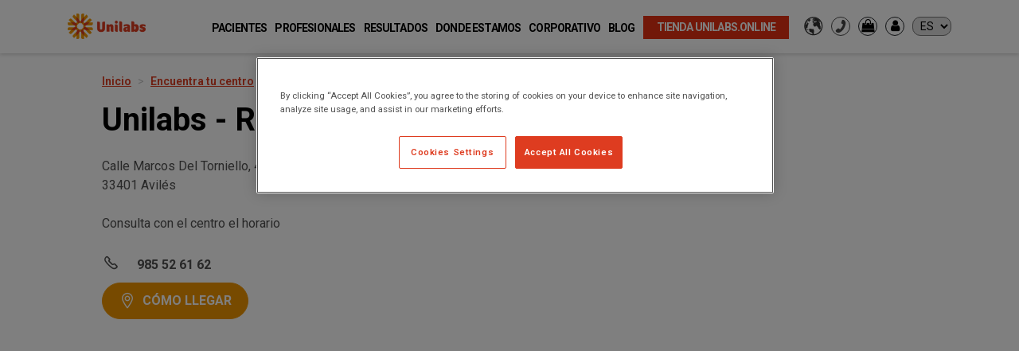

--- FILE ---
content_type: text/html; charset=UTF-8
request_url: https://centros.unilabs.es/es/asturias/aviles/unilabs-resonancia-abierta-aviles-206
body_size: 9563
content:
<!DOCTYPE html>
<html lang="es">
    <head>
        <!-- OneTrust -->
    <script src="https://cdn.cookielaw.org/scripttemplates/otSDKStub.js"  type="text/javascript" charset="UTF-8" data-domain-script="6ad8bb96-92c0-4d66-a961-7f51d51a6f70" ></script>
    <script type="text/javascript">
        function OptanonWrapper() { }
    </script>
    <!-- End OneTrust -->

            <!-- Google Tag Manager -->
        <script>(function(w,d,s,l,i){w[l]=w[l]||[];w[l].push({'gtm.start':
        new Date().getTime(),event:'gtm.js'});var f=d.getElementsByTagName(s)[0],
        j=d.createElement(s),dl=l!='dataLayer'?'&l='+l:'';j.async=true;j.src=
        'https://www.googletagmanager.com/gtm.js?id='+i+dl;f.parentNode.insertBefore(j,f);
        })(window,document,'script','dataLayer','GTM-PDGB53H');</script>
        <!-- End Google Tag Manager -->
    

    <!-- Google tag (gtag.js) -->
    <script async src="https://www.googletagmanager.com/gtag/js?id=G-6H7ZN13SEF&amp;l=dataLayerPartoo"></script>
    <script>
        window.dataLayerPartoo = window.dataLayerPartoo || [];
        window.dataLayerPartoo.push(['consent', 'default', {
            'ad_storage': 'denied',
            'analytics_storage': 'denied'
        }]);
        const partooTracker = {
            // 'debug': true,
            'id': 'G-6H7ZN13SEF',
            'parameters': JSON.parse('{\u0022page_type\u0022:\u0022store\u0022,\u0022site_locale\u0022:\u0022es\u0022,\u0022site_variant\u0022:\u0022es\u0022}'),
            'dataLayerName': 'dataLayerPartoo'
        };
    </script>

        <meta charset="utf-8">
        <meta name="viewport" content="width=device-width, initial-scale=1, maximum-scale=1">

                    <link rel="icon" href="https://centros.unilabs.es/assets/favicon.ico">
        
        <!-- Map -->
        <script async
    src="https://maps.googleapis.com/maps/api/js?key=AIzaSyDO36_IIMIt2aMw5eTHjzd1WlBgIt55KE8&amp;language=es&amp;region=ES&amp;libraries=geometry%2Cplaces&amp;callback=Function.prototype">
</script>
<script async src="https://cdn.jsdelivr.net/npm/@googlemaps/markerclusterer@2.0.13/dist/index.umd.min.js"></script>
        <!-- Fonts -->
                            <link rel="preconnect" href="https://fonts.googleapis.com">
            <link rel="preconnect" href="https://fonts.gstatic.com" crossorigin>
                            <link href="https://fonts.googleapis.com/css2?family=Roboto:ital,wght@0,100;0,300;0,400;0,500;0,600;0,700;1,500" rel="stylesheet">
                            <link href="https://fonts.googleapis.com/css2?family=Pacifico" rel="stylesheet">
                    
        <!-- Styles -->
        <link rel="stylesheet" type="text/css" href="https://cdnjs.cloudflare.com/ajax/libs/slick-carousel/1.8.1/slick.min.css"/>
        <link href="/css/app.css?id=58fff6cfae8dc8ccb0cf" rel="stylesheet" />
                                    <link href="/css/es.css?id=de6a13a6288df15003b3" rel="stylesheet" />
                    
        <!-- SEO -->
        <title>Unilabs - RESONANCIA ABIERTA AVILES en Avilés de Unilabs</title>
                    <meta name="description" content="Ven a Unilabs - RESONANCIA ABIERTA AVILES en Avilés de Unilabs. Líder en diagnósticos médicos profesionales, patologías y pruebas genéticas." />
                            <link rel="canonical" href="https://centros.unilabs.es/es/asturias/aviles/unilabs-resonancia-abierta-aviles-206" />
                            <link rel="alternate" hreflang="es" href="https://centros.unilabs.es/es/asturias/aviles/unilabs-resonancia-abierta-aviles-206" />
                    <link rel="alternate" hreflang="en" href="https://centros.unilabs.es/en/asturias/aviles/unilabs-resonancia-abierta-aviles-206" />
                    <link rel="alternate" hreflang="fr" href="https://centros.unilabs.es/fr/asturias/aviles/unilabs-resonancia-abierta-aviles-206" />
                    <link rel="alternate" hreflang="de" href="https://centros.unilabs.es/de/asturias/aviles/unilabs-resonancia-abierta-aviles-206" />
                            <script type="application/ld+json">
                {"@context":"https:\/\/schema.org","@type":"MedicalBusiness","@id":"https:\/\/centros.unilabs.es#store-206","name":"Unilabs - RESONANCIA ABIERTA AVILES","address":{"@type":"PostalAddress","streetAddress":"Calle Marcos Del Torniello, 48","addressLocality":"Avil\u00e9s","addressCountry":"ES","postalCode":"33401"},"geo":{"@type":"GeoCoordinates","latitude":43.56183,"longitude":-5.924949},"url":"https:\/\/centros.unilabs.es\/es\/asturias\/aviles\/unilabs-resonancia-abierta-aviles-206","telephone":"985526162"}
            </script>
                                    <meta name="google-site-verification" content="Tv6OfHLjJ11ZflQC9n5eLlduD1DRYR3RfP0Liu5sM0k" />
        
        <script src="https://cdn.cookielaw.org/scripttemplates/otSDKStub.js" type="text/javascript" charset="UTF-8" data-domain-script="7aa72c39-710b-444d-9eea-53ca7cc60cf6" ></script>
    <script type="text/javascript">
        function OptanonWrapper() { }
    </script>
    </head>
    <body class="v-es" data-country-code="ES">
        <!-- Google Tag Manager (noscript) -->
        <noscript><iframe src="https://www.googletagmanager.com/ns.html?id=GTM-PDGB53H"
        height="0" width="0" style="display:none;visibility:hidden"></iframe></noscript>
        <!-- End Google Tag Manager (noscript) -->
            <div class="b-ext b-ext--header">
            <div class="dialog-off-canvas-main-canvas" data-off-canvas-main-canvas>
    <header class="navbar navbar-expand-lg navbar-light bg-ligh">
        <div class="container d-flex" id="header_container">
            <a href="https://www.unilabs.es/" class="navbar-brand" rel="home">
            <img height="52" width="160" src="https://www.unilabs.es/sites/default/files/unilabs_logo_160x50_0.png" alt="Unilabs logotipo  Horizontal" />
            </a>
            <nav role="navigation" aria-labelledby="block-mainnavigation-menu" id="block-mainnavigation">
            
  <div class="title" class="visually-hidden" id="block-mainnavigation-menu">Menú principal de la web</div>
  

        

<!-- THEME DEBUG -->
<!-- THEME HOOK: 'menu__main' -->
<!-- FILE NAME SUGGESTIONS:
   x menu--main.html.twig
   x menu--main.html.twig
   * menu.html.twig
-->
<!-- BEGIN OUTPUT from 'themes/custom/unilabs/templates/menu--main.html.twig' -->

              
      <ul rel="main-menu" >
              <li>
        <a href="https://www.unilabs.es/pacientes" data-drupal-link-system-path="node/40">Pacientes</a>
                                <ul>
              <li>
        <a href="https://www.unilabs.es/pacientes/extraccion-de-sangre-y-muestras" data-drupal-link-system-path="node/41">Análisis y recogida de muestras</a>
              </li>
          <li>
        <a href="https://www.unilabs.es/pacientes/radiologia-e-imagen" data-drupal-link-system-path="node/43">Diagnóstico por imagen</a>
              </li>
          <li>
        <a href="https://www.unilabs.es/pacientes/diagnosticos-personalizado" data-drupal-link-system-path="node/44">Patología Digital</a>
              </li>
          <li>
        <a href="https://www.unilabs.es/pacientes/genetica" data-drupal-link-system-path="node/706">Genética</a>
                                <ul>
              <li>
        <a href="https://www.unilabs.es/pacientes/genetica/consejo-genetico" data-drupal-link-system-path="node/710">Consejo genético</a>
              </li>
        </ul>
  
              </li>
        </ul>
  
              </li>
          <li>
        <a href="https://www.unilabs.es/profesionales" data-drupal-link-system-path="node/45">Profesionales</a>
                                <ul>
              <li>
        <a href="https://www.unilabs.es/profesionales/laboratorio-clinico" data-drupal-link-system-path="node/46">Análisis y recogida de muestras</a>
              </li>
          <li>
        <a href="https://www.unilabs.es/profesionales/diagnosticos-imagen" data-drupal-link-system-path="node/49">Diagnóstico por imagen</a>
              </li>
          <li>
        <a href="https://www.unilabs.es/profesionales/patologias" data-drupal-link-system-path="node/47">Patología Digital</a>
              </li>
          <li>
        <a href="https://www.unilabs.es/pacientes/genetica" data-drupal-link-system-path="node/706">Genética</a>
                                <ul>
              <li>
        <a href="https://www.unilabs.es/pacientes/genetica/consejo-genetico" data-drupal-link-system-path="node/710">Consejo genético</a>
              </li>
        </ul>
  
              </li>
        </ul>
  
              </li>
          <li>
        <a href="https://www.unilabs.es/acceso/resultados" target="_blank" data-drupal-link-system-path="acceso/resultados">Resultados</a>
              </li>
          <li>
        <a href="https://centros.unilabs.es/es" class="store-locator" target="_blank">Donde estamos</a>
              </li>
          <li>
        <a href="https://www.unilabs.es/corporativo" data-drupal-link-system-path="node/51">Corporativo</a>
                                <ul>
              <li>
        <a href="https://www.unilabs.es/corporativo/sobre-nosotros" data-drupal-link-system-path="node/52">Sobre nosotros</a>
              </li>
          <li>
        <a href="https://www.unilabs.es/corporativo/cultura" data-drupal-link-system-path="node/54">Cultura</a>
              </li>
          <li>
        <a href="https://www.unilabs.es/corporativo/empleo" data-drupal-link-system-path="node/856">Empleo</a>
              </li>
          <li>
        <a href="https://www.unilabs.es/corporativo/contacto" data-drupal-link-system-path="node/65">Contacto</a>
              </li>
          <li>
        <a href="https://www.unilabs.es/corporativo/inversores" data-drupal-link-system-path="node/56">Inversores</a>
              </li>
          <li>
        <a href="https://www.unilabs.es/corporativo/noticias" data-drupal-link-system-path="corporativo/noticias">Noticias</a>
              </li>
          <li>
        <a href="https://www.unilabs.es/newsletter" data-drupal-link-system-path="node/1075">Newsletter</a>
              </li>
        </ul>
  
              </li>
          <li>
        <a href="https://www.unilabs.es/blog/">Blog</a>
              </li>
          <li>
        <a href="https://www.unilabs.es/tienda" class="covid-19" title="Tienda Unilabs.Online" data-drupal-link-system-path="tienda">Tienda Unilabs.Online</a>
                                <ul>
              <li>
        <a href="https://www.unilabs.es/tienda/cuestionario-de-salud" data-drupal-link-system-path="tienda/cuestionario-de-salud">Cuestionario de Salud</a>
              </li>
          <li>
        <a href="https://www.unilabs.es/tienda/fertilidad-embarazo" data-drupal-link-system-path="tienda/fertilidad-embarazo">Embarazo | Test Prenatal</a>
                                <ul>
              <li>
        <a href="https://www.unilabs.es/tienda/fertilidad" data-drupal-link-system-path="tienda/fertilidad">Fertilidad</a>
              </li>
          <li>
        <a href="https://www.unilabs.es/tienda/embarazo" data-drupal-link-system-path="tienda/embarazo">Test Prenatal no invasivo</a>
              </li>
        </ul>
  
              </li>
          <li>
        <a href="https://www.unilabs.es/tienda/salud-hombre" data-drupal-link-system-path="tienda/salud-hombre">Salud Hombre</a>
              </li>
          <li>
        <a href="https://www.unilabs.es/tienda/salud-mujer" data-drupal-link-system-path="tienda/salud-mujer">Salud Mujer</a>
              </li>
          <li>
        <a href="https://www.unilabs.es/tienda/salud-sexual" data-drupal-link-system-path="tienda/salud-sexual">Salud Sexual | ETS</a>
              </li>
          <li>
        <a href="https://www.unilabs.es/tienda/nutricion" data-drupal-link-system-path="tienda/nutricion">Nutrición</a>
                                <ul>
              <li>
        <a href="https://www.unilabs.es/tienda/digestivo" data-drupal-link-system-path="tienda/digestivo">Digestivo</a>
              </li>
          <li>
        <a href="https://www.unilabs.es/tienda/intolerancias" data-drupal-link-system-path="tienda/intolerancias">Intolerancias</a>
              </li>
        </ul>
  
              </li>
          <li>
        <a href="https://www.unilabs.es/tienda/radiologia" data-drupal-link-system-path="tienda/radiologia">Radiología</a>
                                <ul>
              <li>
        <a href="https://www.unilabs.es/tienda/radiologia/resonancia-magnetica" data-drupal-link-system-path="tienda/radiologia/resonancia-magnetica">Resonancia Magnética</a>
              </li>
        </ul>
  
              </li>
          <li>
        <a href="https://www.unilabs.es/tienda/genetica" data-drupal-link-system-path="tienda/genetica">Genética</a>
                                <ul>
              <li>
        <a href="https://www.unilabs.es/tienda/endocrinologia" data-drupal-link-system-path="tienda/endocrinologia">Endocrinología</a>
              </li>
          <li>
        <a href="https://www.unilabs.es/tienda/fertilidad-genetica" data-drupal-link-system-path="tienda/fertilidad-genetica">Fertilidad</a>
              </li>
          <li>
        <a href="https://www.unilabs.es/tienda/neurologia" data-drupal-link-system-path="tienda/neurologia">Neurología</a>
              </li>
          <li>
        <a href="https://www.unilabs.es/tienda/oncologia" data-drupal-link-system-path="tienda/oncologia">Oncología</a>
              </li>
        </ul>
  
              </li>
          <li>
        <a href="https://www.unilabs.es/tienda/bienestar" data-drupal-link-system-path="tienda/bienestar">Bienestar</a>
              </li>
          <li>
        <a href="https://www.unilabs.es/tienda/otros-tests" data-drupal-link-system-path="tienda/otros-tests">Otros Tests</a>
              </li>
        </ul>
  
              </li>
        </ul>
  


<!-- END OUTPUT from 'themes/custom/unilabs/templates/menu--main.html.twig' -->


  </nav>
            <div id="block-cart">
                <div class="commerce--user--cart--kit">
                    <div id="lang-trigger">
                        <a
                            href="#"
                            data-toggle="modal"
                            data-target="#modalWebsOfTheWorld"
                            data-whatever="@mdo"
                            class="sitios-del-mundo-enlace"
                            >
                        </a>
                    </div>
                    <div id="mainmenu-contact">
                        <a
                            href="#"
                            data-toggle="modal"
                            data-target="#modalContactInfo"
                            data-whatever="@mdo"
                            class="mainmenu-contact-enlace"
                            >
                        </a>
                    </div>
                    <div id="search-trigger"><a href="#"></a></div>
                    <div class="cart--cart-block">
                        <div id="cart-visit">
                            <a href="https://www.unilabs.es/tienda">
                            <i class="fa fa-shopping-bag"></i>
                            </a>
                            <!--<span class="cart--counter"><span>0</span></span>-->
                        </div>
                    </div>
                    <div class="dropdown--user--details">
    <a class="dropdown--user-menu" id="dropdownMenuButton" data-toggle="dropdown" aria-haspopup="true" aria-expanded="false">
    <i class="fa fa-user"></i>
    </a>
    <div class="dropdown-menu--cart" aria-labelledby="dropdownMenuButton">
        <a class="dropdown-item" href="https://www.unilabs.es/user">Entrar</a>
    </div>
</div>                </div>
            </div>
            <div id="block-gtranslate">
                <div class="gtranslate">
                    <select data-locale="es" onchange="document.location.href = this.value;" id="lang_selector" class="notranslate" aria-label="Website Language Selector">
                                                    <option  selected="selected"  value="https://centros.unilabs.es/es/asturias/aviles/unilabs-resonancia-abierta-aviles-206" style=" font-weight:bold;  padding-left:18px;">ES</option>
                                                    <option  value="https://centros.unilabs.es/en/asturias/aviles/unilabs-resonancia-abierta-aviles-206" style=" padding-left:18px;">EN</option>
                                                    <option  value="https://centros.unilabs.es/fr/asturias/aviles/unilabs-resonancia-abierta-aviles-206" style=" padding-left:18px;">FR</option>
                                                    <option  value="https://centros.unilabs.es/de/asturias/aviles/unilabs-resonancia-abierta-aviles-206" style=" padding-left:18px;">DE</option>
                                            </select>
                </div>
            </div>
            <div class="icons-header">
                <div id="toggle_mobile_menu">
                    <i class="fa fa-bars"></i>
                </div>
            </div>
            <div id="modalWebsOfTheWorld" class="modal fade modal-webs-of-the-world" tabindex="-1" role="dialog" aria-labelledby="modalWebsOfTheWorld"" aria-hidden="true">
    <div class="modal-dialog modal-lg" role="document">
        <div class="modal-content">
            <div class="modal-header">
                <div class="h2 modal-title">Bienvenidos a Unilabs.es</div>
                <button type="button" class="close" data-dismiss="modal" aria-label="Close">
                <span aria-hidden="true">&times;</span>
                </button>
            </div>
            <div class="modal-body">
                <div class="buttons">
                    <a class="btn btn-danger bt-visit-unilabs" rel="noreferrer" href="https://unilabs.com" target="_blank">Visitar Unilabs.com</a>
                </div>
                <div class="h3 country-selected">Escoja un país de la lista</div>
                <form id="country-select" method="post" novalidate="novalidate">
                    <div class="select">
                        <select id="country" name="country-list" class="valid" aria-invalid="false">
                            <option class="select-items">&nbsp;Elija su país e idioma</option>
                            <option value="https://unilabs.com">&nbsp;CORPORATIVO</option>
                            <option value="https://unilabs.dk/">&nbsp;DINAMARCA</option>
                            <option value="https://unilabs.ae/">&nbsp;EMIRADOS ÁRABES UNIDOS</option>
                            <option value="https://www.unilabs.sk/">&nbsp;ESLOVAQUIA</option>
                            <option value="https://unilabs.fi/">&nbsp;FINLANDIA</option>
                            <option value="https://unilabs.fr/">&nbsp;FRANCIA</option>
                            <option value="https://unilabs.no/">&nbsp;NORUEGA</option>
                            <option value="https://www.medlon.nl/">&nbsp;PAÍSES BAJOS</option>
                            <option value="https://unilabs.pe/">&nbsp;PERÚ</option>
                            <option value="https://www.unilabs.pt/">&nbsp;PORTUGAL</option>
                            <option value="https://unilabs.co.uk/">&nbsp;REINO UNIDO</option>
                            <option value="https://www.aeskulab.cz/">&nbsp;REPÚBLICA CHECA</option>
                            <option value="https://unilabs.se/">&nbsp;SUECIA</option>
                            <option value="https://unilabs.ch/de">&nbsp;SUIZA - ALEMÁN</option>
                            <option value="https://unilabs.ch/it">&nbsp;SUIZA - ITALIANO</option>
                            <option value="https://unilabs.ch/fr">&nbsp;SUIZA – FRANCÉS</option>
                            <option value="https://servingpharma.com/">&nbsp;UNILABS SERVING PHARMA</option>
                            <option value="https://www.yorkbio.com/">&nbsp;UNILABS YBS</option>
                        </select>
                    </div>
                    <button type="button" class="btn btn-warning btn-submit" onClick="javascript:modalWebsOfTheWorld()">Continuar</button>
                </form>
            </div>
            <div class="modal-footer"></div>
        </div>
    </div>
</div>            <div id="modalContactInfo" class="modal fade modal-contact-info" tabindex="-1" role="dialog" aria-labelledby="modalContactInfo"" aria-hidden="true">
    <div class="modal-dialog modal-lg" role="document">
        <div class="modal-content">
            <div class="modal-header">
                <div class="h2 modal-title">Unilabs Responde</div>
                <button type="button" class="close" data-dismiss="modal" aria-label="Close">
                <span aria-hidden="true">&times;</span>
                </button>
            </div>
            <div class="modal-body">
                <div class="buttons">
                    <a href="tel:91 078 4000" class="btn btn-danger bt-phone">91 078 4000</a>
                </div>
                <div class="extra-info">
                    <p>De lunes a sábados de 08:00 a 20:00</p>
                    <p>Dirección postal: C/ Juan Esplandiu nº 15, Madrid 28007</p>
                </div>
                <div class="buttons"><a href="https://www.unilabs.es/corporativo/contacto" class="btn btn-warning btn-contact">Ver todos los contactos</a></div>
            </div>
            <div class="modal-footer"></div>
        </div>
    </div>
</div>        </div>
    </header>
</div>
        </div>
            <script type="text/javascript">
        window.locatorData = {
            "urls": {
                "results": "https://centros.unilabs.es/es/resultados",
                "ajaxified": [
                    "https://centros.unilabs.es/es"
                ]
            }
        };
    </script>
    <main class="p-store">
        <nav>
        <ul class="b-breadcrumbs" itemscope itemtype="https://schema.org/BreadcrumbList">
                            <li class="b-breadcrumbs__item" itemprop="itemListElement" itemscope itemtype="https://schema.org/ListItem">
                                    <a itemscope itemtype="https://schema.org/WebPage" itemprop="item" href="https://www.unilabs.es/" itemid="https://www.unilabs.es/" class="b-breadcrumbs__item-link">
                        <span itemprop="name">Inicio</span>
                    </a>
                    <meta itemprop="position" content="1" />
                                </li>
                            <li class="b-breadcrumbs__item" itemprop="itemListElement" itemscope itemtype="https://schema.org/ListItem">
                                    <a itemscope itemtype="https://schema.org/WebPage" itemprop="item" href="https://centros.unilabs.es/es" itemid="https://centros.unilabs.es/es" class="b-breadcrumbs__item-link">
                        <span itemprop="name">Encuentra tu centro</span>
                    </a>
                    <meta itemprop="position" content="2" />
                                </li>
                            <li class="b-breadcrumbs__item" itemprop="itemListElement" itemscope itemtype="https://schema.org/ListItem">
                                    <a itemscope itemtype="https://schema.org/WebPage" itemprop="item" href="https://centros.unilabs.es/es/asturias" itemid="https://centros.unilabs.es/es/asturias" class="b-breadcrumbs__item-link">
                        <span itemprop="name">Asturias</span>
                    </a>
                    <meta itemprop="position" content="3" />
                                </li>
                            <li class="b-breadcrumbs__item" itemprop="itemListElement" itemscope itemtype="https://schema.org/ListItem">
                                    <a itemscope itemtype="https://schema.org/WebPage" itemprop="item" href="https://centros.unilabs.es/es/asturias/aviles" itemid="https://centros.unilabs.es/es/asturias/aviles" class="b-breadcrumbs__item-link">
                        <span itemprop="name">Avilés</span>
                    </a>
                    <meta itemprop="position" content="4" />
                                </li>
                            <li class="b-breadcrumbs__item" itemprop="itemListElement" itemscope itemtype="https://schema.org/ListItem">
                                    <span itemprop="name">Unilabs - RESONANCIA ABIERTA AVILES</span>
                    <meta itemprop="position" content="5" />
                                </li>
                    </ul>
    </nav>
        <h1 class="b-title">
    Unilabs - RESONANCIA ABIERTA AVILES
</h1>        <section class="b-infos" data-tracking-category="Info POI">

    
    <div class="b-infos__rating">
            </div>

    <div class="b-infos__infos">

        
        <div class="b-infos__address">
                            <p class="b-infos__address-line">Calle Marcos Del Torniello, 48,</p>
                        <p class="b-infos__address-city">33401 Avilés</p>
        </div>

        
        
        
        <div class="b-infos__map">
            <a href="https://www.google.com/maps/search/?api=1&amp;query=Calle+Marcos+Del+Torniello%2C+48+33401+Avil%C3%A9s" target="_blank" title="Cómo llegar" class="b-infos__map-wrap" data-tracking-event="click" data-tracking-evname="click_map">
                <picture>
            <source srcset="https://maps.googleapis.com/maps/api/staticmap?key=AIzaSyDO36_IIMIt2aMw5eTHjzd1WlBgIt55KE8&amp;size=592x518&amp;scale=1&amp;zoom=16&amp;markers=scale%3A1%7Canchor%3A15%2C42%7Cicon%3Ahttps%3A%2F%2Fcentros.unilabs.es%2Fassets%2Fmarkers%2Fmarker_unilabs.png%7C43.56183%2C-5.924949" media="(min-width: 75rem)" />
            <source srcset="https://maps.googleapis.com/maps/api/staticmap?key=AIzaSyDO36_IIMIt2aMw5eTHjzd1WlBgIt55KE8&amp;size=640x445&amp;scale=2&amp;zoom=16&amp;markers=scale%3A1%7Canchor%3A15%2C42%7Cicon%3Ahttps%3A%2F%2Fcentros.unilabs.es%2Fassets%2Fmarkers%2Fmarker_unilabs.png%7C43.56183%2C-5.924949" media="(min-width: 48rem)" />
        <img src="https://maps.googleapis.com/maps/api/staticmap?key=AIzaSyDO36_IIMIt2aMw5eTHjzd1WlBgIt55KE8&amp;size=371x341&amp;scale=2&amp;zoom=16&amp;markers=scale%3A1%7Canchor%3A15%2C42%7Cicon%3Ahttps%3A%2F%2Fcentros.unilabs.es%2Fassets%2Fmarkers%2Fmarker_unilabs.png%7C43.56183%2C-5.924949" class="b-infos__map-image" />
    </picture>
            </a>
        </div>

        
        
        
        <div class="b-infos__hours">
            <span class="b-infos__hours-unknown">Consulta con el centro el horario</span>
        </div>

        
        <div class="b-infos__actions">
            <div class="b-infos__action">
        <span class="b-infos__action-icon">
            <span class="c-icon">
    <i class="icon-phone-outlined"></i>
</span>        </span>
        <a class="b-infos__action-label" href="#"
           data-protected-text="26252310232110242A102421"
           data-protected-link="CB43482D17222B2625232321242A2421"
           data-tracking-event="click" data-tracking-evname="click_CTA" data-tracking-item="phone"></a>
    </div>



<div class="b-infos__action b-infos__action--buttons">
    
    
    
    <a href="https://www.google.com/maps/dir/?api=1&amp;destination=Calle+Marcos+Del+Torniello%2C+48+33401+Avil%C3%A9s"
    title="Cómo llegar" 
    class=" 
    c-button c-button--primary" 
    data-tracking-event="click" data-tracking-evname="click_CTA" data-tracking-item="directions" 
        target="_blank">

            <span class="c-button__icon">
            <span class="c-icon">
    <i class="icon-marker-outlined"></i>
</span>        </span>
    
            <span class="c-button__label">
            Cómo llegar
                    </span>
    
    </a>
</div>
        </div>

            </div>
</section>
        <section class="c-section" id="description" >
    <div class="c-section__wrapper"><div class="b-photos">
        <div class="swiper">
            <div class="swiper-wrapper">
                                    <div class="swiper-slide">
                        <picture class="b-photos__img-wrapper">
                            <source media="(min-width:768px)" srcset="https://image-resize.partoo-store-locator.co/[base64]">
                            <img class="b-photos__img" src="https://image-resize.partoo-store-locator.co/[base64]">
                        </picture>
                    </div>
                                    <div class="swiper-slide">
                        <picture class="b-photos__img-wrapper">
                            <source media="(min-width:768px)" srcset="https://image-resize.partoo-store-locator.co/[base64]">
                            <img class="b-photos__img" src="https://image-resize.partoo-store-locator.co/[base64]">
                        </picture>
                    </div>
                                    <div class="swiper-slide">
                        <picture class="b-photos__img-wrapper">
                            <source media="(min-width:768px)" srcset="https://image-resize.partoo-store-locator.co/[base64]">
                            <img class="b-photos__img" src="https://image-resize.partoo-store-locator.co/[base64]">
                        </picture>
                    </div>
                                    <div class="swiper-slide">
                        <picture class="b-photos__img-wrapper">
                            <source media="(min-width:768px)" srcset="https://image-resize.partoo-store-locator.co/[base64]">
                            <img class="b-photos__img" src="https://image-resize.partoo-store-locator.co/[base64]">
                        </picture>
                    </div>
                                    <div class="swiper-slide">
                        <picture class="b-photos__img-wrapper">
                            <source media="(min-width:768px)" srcset="https://image-resize.partoo-store-locator.co/[base64]">
                            <img class="b-photos__img" src="https://image-resize.partoo-store-locator.co/[base64]">
                        </picture>
                    </div>
                            </div>
        </div>
                    <div class="b-photos__navigation">
                <div class="swiper-arrow swiper-arrow-prev"></div>
                <div class="swiper-pagination"></div>
                <div class="swiper-arrow swiper-arrow-next"></div>
            </div>
            </div></div>
</section>
    <section class="c-section" id="other-stores" >
    <div class="c-section__wrapper"><h2 class="c-section__title" >Centros más cercanos</h2>
        <ul class="b-nearest" data-tracking-category="More POI" data-tracking-evname="click_closest_POI">
                    <li class="b-nearest__item">
                <a href="https://centros.unilabs.es/es/leon/ponferrada/resonancia-abierta-del-bierzo-68" class="b-nearest__link" data-tracking-event="click" data-tracking-item="RESONANCIA ABIERTA DEL BIERZO - Ponferrada">
                    <span class="b-nearest__name">RESONANCIA ABIERTA DEL BIERZO</span>
                    <span class="b-nearest__address-line">Calle Hospital De La Reina, 28,</span>
                    <span class="b-nearest__address-line">24400 Ponferrada</span>
                </a>
                <span class="b-nearest__distance">125,8 km</span>
            </li>
                    <li class="b-nearest__item">
                <a href="https://centros.unilabs.es/es/la-coruna/betanzos/pobesalud-175" class="b-nearest__link" data-tracking-event="click" data-tracking-item="POBESALUD - Betanzos ">
                    <span class="b-nearest__name">POBESALUD</span>
                    <span class="b-nearest__address-line">Calle Doctor José Fariña, 12,</span>
                    <span class="b-nearest__address-line">15300 Betanzos </span>
                </a>
                <span class="b-nearest__distance">187,3 km</span>
            </li>
                    <li class="b-nearest__item">
                <a href="https://centros.unilabs.es/es/la-coruna/a-coruna/clinica-gaias-coruna-174" class="b-nearest__link" data-tracking-event="click" data-tracking-item="CLÍNICA GAIAS CORUÑA - A Coruña">
                    <span class="b-nearest__name">CLÍNICA GAIAS CORUÑA</span>
                    <span class="b-nearest__address-line">Calle Calvo Sotelo, 17,</span>
                    <span class="b-nearest__address-line">15004 A Coruña</span>
                </a>
                <span class="b-nearest__distance">202,0 km</span>
            </li>
            </ul></div>
</section>
    </main>
        <div class="b-ext b-ext--footer">
            <meta name="MobileOptimized" content="width">
<div class="dialog-off-canvas-main-canvas" data-off-canvas-main-canvas>
    <footer class="region-site-footer">
	<div class="footer-head">
	    <div class="container">
	        <div class="row">
            <div class="col-12 col-md-4 footer-top-1 footer-top-social">
              					     

<!-- THEME DEBUG -->
<!-- THEME HOOK: 'region' -->
<!-- FILE NAME SUGGESTIONS:
   * region--footer-top-1.html.twig
   x region.html.twig
-->
<!-- BEGIN OUTPUT from 'themes/custom/unilabs/templates/region.html.twig' -->
	

<!-- THEME DEBUG -->
<!-- THEME HOOK: 'block' -->
<!-- FILE NAME SUGGESTIONS:
   * block--cssnkfooterblock.html.twig
   * block--cssnk-footer-block.html.twig
   x block--cssnk-footer.html.twig
   * block.html.twig
-->
<!-- BEGIN OUTPUT from 'themes/custom/unilabs/templates/block--cssnk-footer.html.twig' -->
	
    	<div class="block-count--2">
            <nav role="navigation" aria-labelledby="block-social-menu" id="block-social" class="settings-tray-editable" data-drupal-settingstray="editable">
                <a href="https://www.unilabs.es/" class="navbar-brand" rel="home">
                    <img 
                        height="52" 
                        width="160" 
                        src="https://www.unilabs.es/sites/default/files/unilabs_logo_160x50_0.png" 
                        alt="Unilabs logotipo Horizontal"
                    >
                </a>
                <p>Líder en diagnóstico 360 con más de 30 años de experiencia.</p>
                <ul>                
                   <!-- <li>
                        <a href="https://www.facebook.com/Unilabs-Spain-101680528652463/" rel="noopener" target="_blank"><i class="fa fa-facebook-square fa-3x" aria-hidden="true"></i></a>
                    </li> -->
                    <!-- <li>
                        <a href="https://twitter.com/unilabs_spain" rel="noopener" target="_blank"><i class="fa fa-twitter fa-3x" aria-hidden="true"></i></a>
                    </li> -->
                    <li>
                        <a href="https://www.linkedin.com/company/unilabs-spain/" rel="noopener" target="_blank"><i class="fa fa-linkedin fa-3x" aria-hidden="true"></i></a>
                    </li>
                    <li>
                        <a href="https://www.youtube.com/channel/UCUoYm2pCWjIcnApC6h8VPEg" rel="noopener" target="_blank"><i class="fa fa-youtube fa-3x" aria-hidden="true"></i></a>
                    </li>
                </ul>
            </nav>
            <!-- nav role="navigation" aria-labelledby="block-app-2-menu" id="block-app-2" class="settings-tray-editable" data-drupal-settingstray="editable">
                <div class="title" id="block-app-2-menu">Experimente a App Saúde Unilabs</div>
                <ul>
                    <li>
                        <a href="https://play.google.com/store/apps/details?id=pt.saudeunilabs" class="android">Android</a>
                    </li>
                    <li>
                        <a href="https://apps.apple.com/pt/app/saude-unilabs/id1426307226" class="ios">iOS</a>
                    </li>
                </ul>
            </nav -->
        </div>
        

<!-- END OUTPUT from 'themes/custom/unilabs/templates/block--cssnk-footer.html.twig' -->



<!-- END OUTPUT from 'themes/custom/unilabs/templates/region.html.twig' -->


					     	            </div>
	            <div class="col-6 col-md-2 footer-top-2">
	                					    

<!-- THEME DEBUG -->
<!-- THEME HOOK: 'region' -->
<!-- FILE NAME SUGGESTIONS:
   * region--footer-top-2.html.twig
   x region.html.twig
-->
<!-- BEGIN OUTPUT from 'themes/custom/unilabs/templates/region.html.twig' -->
	

<!-- THEME DEBUG -->
<!-- THEME HOOK: 'block' -->
<!-- FILE NAME SUGGESTIONS:
   * block--piedepaginaclientes.html.twig
   * block--system-menu-block--pie-de-pagina---clientes.html.twig
   x block--system-menu-block.html.twig
   * block--system.html.twig
   * block.html.twig
-->
<!-- BEGIN OUTPUT from 'themes/custom/unilabs/templates/block--system-menu-block.html.twig' -->
<nav role="navigation" aria-labelledby="block-piedepaginaclientes-menu" id="block-piedepaginaclientes">
      
  <div class="title" id="block-piedepaginaclientes-menu">Pacientes</div>
  

        

<!-- THEME DEBUG -->
<!-- THEME HOOK: 'menu__pie_de_pagina___clientes' -->
<!-- FILE NAME SUGGESTIONS:
   * menu--pie-de-pagina---clientes.html.twig
   * menu--pie-de-pagina-.html.twig
   x menu.html.twig
-->
<!-- BEGIN OUTPUT from 'themes/custom/unilabs/templates/menu.html.twig' -->

              <ul>
              <li>
        <a href="https://www.unilabs.es/pacientes/diagnosticos-personalizado" data-drupal-link-system-path="node/44">Diagnósticos personalizados</a>
              </li>
          <li>
        <a href="https://www.unilabs.es/pacientes/extraccion-de-sangre-y-muestras" data-drupal-link-system-path="node/41">Extracción de sangre y muestras</a>
              </li>
          <li>
        <a href="https://www.unilabs.es/pacientes/radiologia-e-imagen" data-drupal-link-system-path="node/43">Radiología e imagen</a>
              </li>
          <li>
        <a href="https://www.unilabs.es/pacientes/test-hidrogeno-espirado" data-drupal-link-system-path="node/42">Test hidrógeno espirado</a>
              </li>
        </ul>
  


<!-- END OUTPUT from 'themes/custom/unilabs/templates/menu.html.twig' -->


  </nav>

<!-- END OUTPUT from 'themes/custom/unilabs/templates/block--system-menu-block.html.twig' -->



<!-- END OUTPUT from 'themes/custom/unilabs/templates/region.html.twig' -->


						            </div>
	            <div class="col-6 col-md-2 footer-top-3">
	                					    

<!-- THEME DEBUG -->
<!-- THEME HOOK: 'region' -->
<!-- FILE NAME SUGGESTIONS:
   * region--footer-top-3.html.twig
   x region.html.twig
-->
<!-- BEGIN OUTPUT from 'themes/custom/unilabs/templates/region.html.twig' -->
	

<!-- THEME DEBUG -->
<!-- THEME HOOK: 'block' -->
<!-- FILE NAME SUGGESTIONS:
   * block--piedepaginaprofesionales.html.twig
   * block--system-menu-block--pie-de-pagina---profesionales.html.twig
   x block--system-menu-block.html.twig
   * block--system.html.twig
   * block.html.twig
-->
<!-- BEGIN OUTPUT from 'themes/custom/unilabs/templates/block--system-menu-block.html.twig' -->
<nav role="navigation" aria-labelledby="block-piedepaginaprofesionales-menu" id="block-piedepaginaprofesionales">
      
  <div class="title" id="block-piedepaginaprofesionales-menu">Profesionales</div>
  

        

<!-- THEME DEBUG -->
<!-- THEME HOOK: 'menu__pie_de_pagina___profesionales' -->
<!-- FILE NAME SUGGESTIONS:
   * menu--pie-de-pagina---profesionales.html.twig
   * menu--pie-de-pagina-.html.twig
   x menu.html.twig
-->
<!-- BEGIN OUTPUT from 'themes/custom/unilabs/templates/menu.html.twig' -->

              <ul>
              <li>
        <a href="https://www.unilabs.es/profesionales/diagnosticos-imagen" data-drupal-link-system-path="node/49">Diagnósticos por imagen</a>
              </li>
          <li>
        <a href="https://www.unilabs.es/profesionales/laboratorio-clinico" data-drupal-link-system-path="node/46">Laboratorio clínico</a>
              </li>
          <li>
        <a href="https://www.unilabs.es/profesionales/patologias" data-drupal-link-system-path="node/47">Patologías</a>
              </li>
        </ul>
  


<!-- END OUTPUT from 'themes/custom/unilabs/templates/menu.html.twig' -->


  </nav>

<!-- END OUTPUT from 'themes/custom/unilabs/templates/block--system-menu-block.html.twig' -->



<!-- END OUTPUT from 'themes/custom/unilabs/templates/region.html.twig' -->


						            </div>
                <div class="col-6 col-md-2 footer-top-4">
	                					    

<!-- THEME DEBUG -->
<!-- THEME HOOK: 'region' -->
<!-- FILE NAME SUGGESTIONS:
   * region--footer-top-4.html.twig
   x region.html.twig
-->
<!-- BEGIN OUTPUT from 'themes/custom/unilabs/templates/region.html.twig' -->
	

<!-- THEME DEBUG -->
<!-- THEME HOOK: 'block' -->
<!-- FILE NAME SUGGESTIONS:
   * block--piedepagina.html.twig
   * block--system-menu-block--footer.html.twig
   x block--system-menu-block.html.twig
   * block--system.html.twig
   * block.html.twig
-->
<!-- BEGIN OUTPUT from 'themes/custom/unilabs/templates/block--system-menu-block.html.twig' -->
<nav role="navigation" aria-labelledby="block-piedepagina-menu" id="block-piedepagina">
      
  <div class="title" id="block-piedepagina-menu">Unilabs</div>
  

        

<!-- THEME DEBUG -->
<!-- THEME HOOK: 'menu__footer' -->
<!-- FILE NAME SUGGESTIONS:
   * menu--footer.html.twig
   x menu.html.twig
-->
<!-- BEGIN OUTPUT from 'themes/custom/unilabs/templates/menu.html.twig' -->

              <ul>
              <li>
        <a href="https://www.unilabs.es/corporativo/sobre-nosotros" data-drupal-link-system-path="node/52">Sobre nosotros</a>
              </li>
          <li>
        <a href="https://www.unilabs.es/corporativo/noticias" data-drupal-link-system-path="corporativo/noticias">Noticias</a>
              </li>
          <li>
        <a href="https://www.unilabs.es/corporativo/sobre-nosotros/calidad-y-certificaciones" data-drupal-link-system-path="node/68">Calidad y certificaciones</a>
              </li>
          <li>
        <a href="https://unilabs.com/integrityline/es/" target="_blank">Línea de integridad</a>
              </li>
          <li>
        <a href="http://www.unilabsveterinaria.es/">Veterinaria</a>
              </li>
          <li>
        <a href="https://www.unilabs.es/blog/">Blog</a>
              </li>
        </ul>
  


<!-- END OUTPUT from 'themes/custom/unilabs/templates/menu.html.twig' -->


  </nav>

<!-- END OUTPUT from 'themes/custom/unilabs/templates/block--system-menu-block.html.twig' -->



<!-- END OUTPUT from 'themes/custom/unilabs/templates/region.html.twig' -->


						            </div>
                <div class="col-6 col-md-2 footer-top-5">
	                					    

<!-- THEME DEBUG -->
<!-- THEME HOOK: 'region' -->
<!-- FILE NAME SUGGESTIONS:
   * region--footer-top-5.html.twig
   x region.html.twig
-->
<!-- BEGIN OUTPUT from 'themes/custom/unilabs/templates/region.html.twig' -->
	

<!-- THEME DEBUG -->
<!-- THEME HOOK: 'block' -->
<!-- FILE NAME SUGGESTIONS:
   * block--piedepaginaayuda.html.twig
   * block--system-menu-block--pie-de-pagina---ayuda.html.twig
   x block--system-menu-block.html.twig
   * block--system.html.twig
   * block.html.twig
-->
<!-- BEGIN OUTPUT from 'themes/custom/unilabs/templates/block--system-menu-block.html.twig' -->
<nav role="navigation" aria-labelledby="block-piedepaginaayuda-menu" id="block-piedepaginaayuda">
      
  <div class="title" id="block-piedepaginaayuda-menu">Ayuda</div>
  

        

<!-- THEME DEBUG -->
<!-- THEME HOOK: 'menu__pie_de_pagina___ayuda' -->
<!-- FILE NAME SUGGESTIONS:
   * menu--pie-de-pagina---ayuda.html.twig
   * menu--pie-de-pagina-.html.twig
   x menu.html.twig
-->
<!-- BEGIN OUTPUT from 'themes/custom/unilabs/templates/menu.html.twig' -->

              <ul>
              <li>
        <a href="https://www.laboratoriounilabs.es/cgi-bin/sigloweb.exe">Acceso a profesionales (Análisis)</a>
              </li>
          <li>
        <a href="https://pathology.unilabs.es/Index.aspx">Acceso a profesionales (Patología)</a>
              </li>
          <li>
        <a href="https://www.unilabs.es/acceso/resultados">Acceso a resultados</a>
              </li>
          <li>
        <a href="https://www.unilabs.es/corporativo/contacto" data-drupal-link-system-path="node/65">Contacto</a>
              </li>
          <li>
        <a href="https://www.unilabs.es/glosario" data-drupal-link-system-path="glosario">Glosario</a>
              </li>
        </ul>
  


<!-- END OUTPUT from 'themes/custom/unilabs/templates/menu.html.twig' -->


  </nav>

<!-- END OUTPUT from 'themes/custom/unilabs/templates/block--system-menu-block.html.twig' -->



<!-- END OUTPUT from 'themes/custom/unilabs/templates/region.html.twig' -->


						            </div>
	        </div>
	    </div>
	</div>
  <div class="footer-signoff">
      <div class="container">
          <div class="row">
            <div class="col">
                <div class="footer-menus">
                  <ul class="copy">
                    <li><a href="https://www.unilabs.es/aviso-legal">Aviso legal</a></li>
                    <!-- li><a href="https://www.unilabs.es/politica-privacidad">Política de privacidad</a></li -->
                    <!-- li><a href="https://www.unilabs.es/politica-privacidad-pacientes">Política privacidad pacientes</a></li -->
                    <li><a href="https://www.unilabs.es/politica-cookies">Política de cookies</a></li>
                    <li><a href="https://www.unilabs.es/condiciones-generales-de-compra">Condiciones generales de compra</a></li>
                    <li><a href="https://www.unilabs.es/privacidad_email">Privacidad email</a></li>
                    <li><a href="https://www.unilabs.es/privacidad-videovigilancia">Privacidad videovigilancia</a></li>
                    <!-- li><a href="https://www.unilabs.es/privacidad-consentimiento">Privacidad consentimiento</a></li -->
                    <li><a href="https://www.unilabs.es/proteccion-datos">Declaración publica de protección de datos</a></li>
			              <li><a href="https://www.unilabs.es/sitemap">Mapa del sitio</a></li>

                    <br >
                    <li><a href="https://www.unilabs.es/nota-informativa-profesionales-sanitarios">Nota informativa profesionales sanitarios</a></li>
                    <li><a href="https://www.unilabs.es/nota-informativa-candidatos">Nota informativa candidatos</a></li>
                    <li><a href="https://www.unilabs.es/nota-informativa-periodistas">Nota informativa periodistas</a></li>
                    
                    <!-- li><a href="https://www.unilabs.es/nota-informativa-pacientes">Nota informativa pacientes</a></li -->
                    <li><a href="https://www.unilabs.es/politica-privacidad-pacientes">Nota informativa pacientes</a></li>

                    <li><a href="https://www.unilabs.es/nota-informativa-proveedores">Nota informativa proveedores</a></li>
                    
                    <!-- li><a href="https://www.unilabs.es/nota-informativa-visitantes">Nota informativa visitantes</a></li -->
                    <li><a href="https://www.unilabs.es/politica-privacidad">Nota informativa visitantes</a></li>

                    <li><a href="https://www.unilabs.es/nota-informativa-empleados">Nota informativa empleados</a></li>
                  </ul>
                <div>
            </div>
          </div>
          <div class="footer-copyright">
              <div class="col text-center">
                <span style="color: #373737; opacity: 0.4;">Cuidando de ti con </span>
                <img 
                  src="https://www.unilabs.es/themes/custom/unilabs/images/red-footer-heart.svg" 
                  class="footer-red-heart" 
                  alt="Corazón"
                >
                <span style="color: #373737; opacity: 0.4;"> | Unilabs 2024 ©. Todos los derechos reservados.</span>
              </div>
          </div>
      </div>
  </div>
  <script type="application/ld+json">
  {
    "@context": "https://schema.org/",
    "@type": "WebSite",
    "name": "Unilabs",
    "url": "https://www.unilabs.es/",
    "potentialAction": {
      "@type": "SearchAction",
      "target": "{search_term_string}",
      "query-input": "required name=search_term_string"
    }
  }
  </script>
  <script type="application/ld+json">
  {
      "@context": "http://schema.org",
      "@type": "Organization",
      "name": "Unilabs",
      "description": "Líder en diagnóstico 360 con más de 30 años de experiencia.",
      "image": "https://unilabs.com/sites/default/files/2020-09/UnilabsLogoPic.jpg",
      "logo": "https://www.unilabs.es/sites/default/files/unilabs_logo_160x50_0.png",
      "url": "https://www.unilabs.es/",
      "telephone": "915 50 43 99",
      "sameAs": ["https://www.linkedin.com/company/unilabs-spain/","https://www.youtube.com/channel/UCUoYm2pCWjIcnApC6h8VPEg"],
      "address": {
          "@type": "PostalAddress",
          "streetAddress": "Calle Juan Esplandiu, 15",
          "addressLocality": "Madrid",
          "postalCode": "28007",
          "addressCountry": "Spain"
      }
  }
  </script>
  <script type="application/ld+json">
  {
    "@context": "https://schema.org",
    "@type": "DiagnosticLab",
    "name": "Unilabs",
    "alternateName": "Unilabs España, Unilabs Spain",
    "url": "https://www.unilabs.es/",
    "logo": "https://www.unilabs.es/sites/default/files/unilabs_logo_160x50_0.png",
    "contactPoint": {
      "@type": "ContactPoint",
      "telephone": "915504399",
      "contactType": "customer service",
      "contactOption": "TollFree",
      "areaServed": "ES",
      "availableLanguage": ["en","es"]
    },
    "sameAs": "https://www.youtube.com/channel/UCUoYm2pCWjIcnApC6h8VPEg"
  }
  </script>
</footer>
</div>
<style>
    footer.region-site-footer{
    margin-top: 0 !important;
    }
</style>
        </div>

        <!-- Scripts -->
        <script src="/js/app.js?id=946b797d15b1b583d2c3" defer></script>
                                            <script src="https://www.unilabs.es/core/assets/vendor/jquery/jquery.min.js?20220826" defer></script>
                                                <script src="https://www.unilabs.es/themes/custom/unilabs/plugins/bootstrap/js/bootstrap.bundle.min.js?20220826" defer></script>
                                                <script src="https://www.unilabs.es/themes/custom/unilabs/plugins/bootstrap/js/bootstrap.min.js?20220826" defer></script>
                                                <script src="https://www.unilabs.es/themes/custom/unilabs/js/script.js?20220826" defer></script>
                                                <script src="https://www.unilabs.es/modules/custom/cssnk_header/js/cssnk_header_webs_of_the_world.js?20220826" defer></script>
                        </body>
</html>


--- FILE ---
content_type: text/css
request_url: https://centros.unilabs.es/css/es.css?id=de6a13a6288df15003b3
body_size: 28929
content:
@charset "UTF-8";.container,.container-fluid,.container-lg,.container-md,.container-sm,.container-xl{width:100%;padding-right:15px;padding-left:15px;margin-right:auto;margin-left:auto}@media (min-width:576px){.container,.container-sm{max-width:540px}}@media (min-width:768px){.container,.container-md,.container-sm{max-width:720px}}@media (min-width:992px){.container,.container-lg,.container-md,.container-sm{max-width:960px}}@media (min-width:1200px){.container,.container-lg,.container-md,.container-sm,.container-xl{max-width:1140px}}.row{display:flex;flex-wrap:wrap;margin-right:-15px;margin-left:-15px}.no-gutters{margin-right:0;margin-left:0}.no-gutters>.col,.no-gutters>[class*=col-]{padding-right:0;padding-left:0}.col,.col-1,.col-2,.col-3,.col-4,.col-5,.col-6,.col-7,.col-8,.col-9,.col-10,.col-11,.col-12,.col-auto,.col-lg,.col-lg-1,.col-lg-2,.col-lg-3,.col-lg-4,.col-lg-5,.col-lg-6,.col-lg-7,.col-lg-8,.col-lg-9,.col-lg-10,.col-lg-11,.col-lg-12,.col-lg-auto,.col-md,.col-md-1,.col-md-2,.col-md-3,.col-md-4,.col-md-5,.col-md-6,.col-md-7,.col-md-8,.col-md-9,.col-md-10,.col-md-11,.col-md-12,.col-md-auto,.col-sm,.col-sm-1,.col-sm-2,.col-sm-3,.col-sm-4,.col-sm-5,.col-sm-6,.col-sm-7,.col-sm-8,.col-sm-9,.col-sm-10,.col-sm-11,.col-sm-12,.col-sm-auto,.col-xl,.col-xl-1,.col-xl-2,.col-xl-3,.col-xl-4,.col-xl-5,.col-xl-6,.col-xl-7,.col-xl-8,.col-xl-9,.col-xl-10,.col-xl-11,.col-xl-12,.col-xl-auto{position:relative;width:100%;padding-right:15px;padding-left:15px}.col{flex-basis:0;flex-grow:1;max-width:100%}.row-cols-1>*{flex:0 0 100%;max-width:100%}.row-cols-2>*{flex:0 0 50%;max-width:50%}.row-cols-3>*{flex:0 0 33.3333333333%;max-width:33.3333333333%}.row-cols-4>*{flex:0 0 25%;max-width:25%}.row-cols-5>*{flex:0 0 20%;max-width:20%}.row-cols-6>*{flex:0 0 16.6666666667%;max-width:16.6666666667%}.col-auto{flex:0 0 auto;width:auto;max-width:100%}.col-1{flex:0 0 8.33333333%;max-width:8.33333333%}.col-2{flex:0 0 16.66666667%;max-width:16.66666667%}.col-3{flex:0 0 25%;max-width:25%}.col-4{flex:0 0 33.33333333%;max-width:33.33333333%}.col-5{flex:0 0 41.66666667%;max-width:41.66666667%}.col-6{flex:0 0 50%;max-width:50%}.col-7{flex:0 0 58.33333333%;max-width:58.33333333%}.col-8{flex:0 0 66.66666667%;max-width:66.66666667%}.col-9{flex:0 0 75%;max-width:75%}.col-10{flex:0 0 83.33333333%;max-width:83.33333333%}.col-11{flex:0 0 91.66666667%;max-width:91.66666667%}.col-12{flex:0 0 100%;max-width:100%}.order-first{order:-1}.order-last{order:13}.order-0{order:0}.order-1{order:1}.order-2{order:2}.order-3{order:3}.order-4{order:4}.order-5{order:5}.order-6{order:6}.order-7{order:7}.order-8{order:8}.order-9{order:9}.order-10{order:10}.order-11{order:11}.order-12{order:12}.offset-1{margin-left:8.33333333%}.offset-2{margin-left:16.66666667%}.offset-3{margin-left:25%}.offset-4{margin-left:33.33333333%}.offset-5{margin-left:41.66666667%}.offset-6{margin-left:50%}.offset-7{margin-left:58.33333333%}.offset-8{margin-left:66.66666667%}.offset-9{margin-left:75%}.offset-10{margin-left:83.33333333%}.offset-11{margin-left:91.66666667%}@media (min-width:576px){.col-sm{flex-basis:0;flex-grow:1;max-width:100%}.row-cols-sm-1>*{flex:0 0 100%;max-width:100%}.row-cols-sm-2>*{flex:0 0 50%;max-width:50%}.row-cols-sm-3>*{flex:0 0 33.3333333333%;max-width:33.3333333333%}.row-cols-sm-4>*{flex:0 0 25%;max-width:25%}.row-cols-sm-5>*{flex:0 0 20%;max-width:20%}.row-cols-sm-6>*{flex:0 0 16.6666666667%;max-width:16.6666666667%}.col-sm-auto{flex:0 0 auto;width:auto;max-width:100%}.col-sm-1{flex:0 0 8.33333333%;max-width:8.33333333%}.col-sm-2{flex:0 0 16.66666667%;max-width:16.66666667%}.col-sm-3{flex:0 0 25%;max-width:25%}.col-sm-4{flex:0 0 33.33333333%;max-width:33.33333333%}.col-sm-5{flex:0 0 41.66666667%;max-width:41.66666667%}.col-sm-6{flex:0 0 50%;max-width:50%}.col-sm-7{flex:0 0 58.33333333%;max-width:58.33333333%}.col-sm-8{flex:0 0 66.66666667%;max-width:66.66666667%}.col-sm-9{flex:0 0 75%;max-width:75%}.col-sm-10{flex:0 0 83.33333333%;max-width:83.33333333%}.col-sm-11{flex:0 0 91.66666667%;max-width:91.66666667%}.col-sm-12{flex:0 0 100%;max-width:100%}.order-sm-first{order:-1}.order-sm-last{order:13}.order-sm-0{order:0}.order-sm-1{order:1}.order-sm-2{order:2}.order-sm-3{order:3}.order-sm-4{order:4}.order-sm-5{order:5}.order-sm-6{order:6}.order-sm-7{order:7}.order-sm-8{order:8}.order-sm-9{order:9}.order-sm-10{order:10}.order-sm-11{order:11}.order-sm-12{order:12}.offset-sm-0{margin-left:0}.offset-sm-1{margin-left:8.33333333%}.offset-sm-2{margin-left:16.66666667%}.offset-sm-3{margin-left:25%}.offset-sm-4{margin-left:33.33333333%}.offset-sm-5{margin-left:41.66666667%}.offset-sm-6{margin-left:50%}.offset-sm-7{margin-left:58.33333333%}.offset-sm-8{margin-left:66.66666667%}.offset-sm-9{margin-left:75%}.offset-sm-10{margin-left:83.33333333%}.offset-sm-11{margin-left:91.66666667%}}@media (min-width:768px){.col-md{flex-basis:0;flex-grow:1;max-width:100%}.row-cols-md-1>*{flex:0 0 100%;max-width:100%}.row-cols-md-2>*{flex:0 0 50%;max-width:50%}.row-cols-md-3>*{flex:0 0 33.3333333333%;max-width:33.3333333333%}.row-cols-md-4>*{flex:0 0 25%;max-width:25%}.row-cols-md-5>*{flex:0 0 20%;max-width:20%}.row-cols-md-6>*{flex:0 0 16.6666666667%;max-width:16.6666666667%}.col-md-auto{flex:0 0 auto;width:auto;max-width:100%}.col-md-1{flex:0 0 8.33333333%;max-width:8.33333333%}.col-md-2{flex:0 0 16.66666667%;max-width:16.66666667%}.col-md-3{flex:0 0 25%;max-width:25%}.col-md-4{flex:0 0 33.33333333%;max-width:33.33333333%}.col-md-5{flex:0 0 41.66666667%;max-width:41.66666667%}.col-md-6{flex:0 0 50%;max-width:50%}.col-md-7{flex:0 0 58.33333333%;max-width:58.33333333%}.col-md-8{flex:0 0 66.66666667%;max-width:66.66666667%}.col-md-9{flex:0 0 75%;max-width:75%}.col-md-10{flex:0 0 83.33333333%;max-width:83.33333333%}.col-md-11{flex:0 0 91.66666667%;max-width:91.66666667%}.col-md-12{flex:0 0 100%;max-width:100%}.order-md-first{order:-1}.order-md-last{order:13}.order-md-0{order:0}.order-md-1{order:1}.order-md-2{order:2}.order-md-3{order:3}.order-md-4{order:4}.order-md-5{order:5}.order-md-6{order:6}.order-md-7{order:7}.order-md-8{order:8}.order-md-9{order:9}.order-md-10{order:10}.order-md-11{order:11}.order-md-12{order:12}.offset-md-0{margin-left:0}.offset-md-1{margin-left:8.33333333%}.offset-md-2{margin-left:16.66666667%}.offset-md-3{margin-left:25%}.offset-md-4{margin-left:33.33333333%}.offset-md-5{margin-left:41.66666667%}.offset-md-6{margin-left:50%}.offset-md-7{margin-left:58.33333333%}.offset-md-8{margin-left:66.66666667%}.offset-md-9{margin-left:75%}.offset-md-10{margin-left:83.33333333%}.offset-md-11{margin-left:91.66666667%}}@media (min-width:992px){.col-lg{flex-basis:0;flex-grow:1;max-width:100%}.row-cols-lg-1>*{flex:0 0 100%;max-width:100%}.row-cols-lg-2>*{flex:0 0 50%;max-width:50%}.row-cols-lg-3>*{flex:0 0 33.3333333333%;max-width:33.3333333333%}.row-cols-lg-4>*{flex:0 0 25%;max-width:25%}.row-cols-lg-5>*{flex:0 0 20%;max-width:20%}.row-cols-lg-6>*{flex:0 0 16.6666666667%;max-width:16.6666666667%}.col-lg-auto{flex:0 0 auto;width:auto;max-width:100%}.col-lg-1{flex:0 0 8.33333333%;max-width:8.33333333%}.col-lg-2{flex:0 0 16.66666667%;max-width:16.66666667%}.col-lg-3{flex:0 0 25%;max-width:25%}.col-lg-4{flex:0 0 33.33333333%;max-width:33.33333333%}.col-lg-5{flex:0 0 41.66666667%;max-width:41.66666667%}.col-lg-6{flex:0 0 50%;max-width:50%}.col-lg-7{flex:0 0 58.33333333%;max-width:58.33333333%}.col-lg-8{flex:0 0 66.66666667%;max-width:66.66666667%}.col-lg-9{flex:0 0 75%;max-width:75%}.col-lg-10{flex:0 0 83.33333333%;max-width:83.33333333%}.col-lg-11{flex:0 0 91.66666667%;max-width:91.66666667%}.col-lg-12{flex:0 0 100%;max-width:100%}.order-lg-first{order:-1}.order-lg-last{order:13}.order-lg-0{order:0}.order-lg-1{order:1}.order-lg-2{order:2}.order-lg-3{order:3}.order-lg-4{order:4}.order-lg-5{order:5}.order-lg-6{order:6}.order-lg-7{order:7}.order-lg-8{order:8}.order-lg-9{order:9}.order-lg-10{order:10}.order-lg-11{order:11}.order-lg-12{order:12}.offset-lg-0{margin-left:0}.offset-lg-1{margin-left:8.33333333%}.offset-lg-2{margin-left:16.66666667%}.offset-lg-3{margin-left:25%}.offset-lg-4{margin-left:33.33333333%}.offset-lg-5{margin-left:41.66666667%}.offset-lg-6{margin-left:50%}.offset-lg-7{margin-left:58.33333333%}.offset-lg-8{margin-left:66.66666667%}.offset-lg-9{margin-left:75%}.offset-lg-10{margin-left:83.33333333%}.offset-lg-11{margin-left:91.66666667%}}@media (min-width:1200px){.col-xl{flex-basis:0;flex-grow:1;max-width:100%}.row-cols-xl-1>*{flex:0 0 100%;max-width:100%}.row-cols-xl-2>*{flex:0 0 50%;max-width:50%}.row-cols-xl-3>*{flex:0 0 33.3333333333%;max-width:33.3333333333%}.row-cols-xl-4>*{flex:0 0 25%;max-width:25%}.row-cols-xl-5>*{flex:0 0 20%;max-width:20%}.row-cols-xl-6>*{flex:0 0 16.6666666667%;max-width:16.6666666667%}.col-xl-auto{flex:0 0 auto;width:auto;max-width:100%}.col-xl-1{flex:0 0 8.33333333%;max-width:8.33333333%}.col-xl-2{flex:0 0 16.66666667%;max-width:16.66666667%}.col-xl-3{flex:0 0 25%;max-width:25%}.col-xl-4{flex:0 0 33.33333333%;max-width:33.33333333%}.col-xl-5{flex:0 0 41.66666667%;max-width:41.66666667%}.col-xl-6{flex:0 0 50%;max-width:50%}.col-xl-7{flex:0 0 58.33333333%;max-width:58.33333333%}.col-xl-8{flex:0 0 66.66666667%;max-width:66.66666667%}.col-xl-9{flex:0 0 75%;max-width:75%}.col-xl-10{flex:0 0 83.33333333%;max-width:83.33333333%}.col-xl-11{flex:0 0 91.66666667%;max-width:91.66666667%}.col-xl-12{flex:0 0 100%;max-width:100%}.order-xl-first{order:-1}.order-xl-last{order:13}.order-xl-0{order:0}.order-xl-1{order:1}.order-xl-2{order:2}.order-xl-3{order:3}.order-xl-4{order:4}.order-xl-5{order:5}.order-xl-6{order:6}.order-xl-7{order:7}.order-xl-8{order:8}.order-xl-9{order:9}.order-xl-10{order:10}.order-xl-11{order:11}.order-xl-12{order:12}.offset-xl-0{margin-left:0}.offset-xl-1{margin-left:8.33333333%}.offset-xl-2{margin-left:16.66666667%}.offset-xl-3{margin-left:25%}.offset-xl-4{margin-left:33.33333333%}.offset-xl-5{margin-left:41.66666667%}.offset-xl-6{margin-left:50%}.offset-xl-7{margin-left:58.33333333%}.offset-xl-8{margin-left:66.66666667%}.offset-xl-9{margin-left:75%}.offset-xl-10{margin-left:83.33333333%}.offset-xl-11{margin-left:91.66666667%}}.d-none{display:none!important}.d-inline{display:inline!important}.d-inline-block{display:inline-block!important}.d-block{display:block!important}.d-table{display:table!important}.d-table-row{display:table-row!important}.d-table-cell{display:table-cell!important}.d-flex{display:flex!important}.d-inline-flex{display:inline-flex!important}@media (min-width:576px){.d-sm-none{display:none!important}.d-sm-inline{display:inline!important}.d-sm-inline-block{display:inline-block!important}.d-sm-block{display:block!important}.d-sm-table{display:table!important}.d-sm-table-row{display:table-row!important}.d-sm-table-cell{display:table-cell!important}.d-sm-flex{display:flex!important}.d-sm-inline-flex{display:inline-flex!important}}@media (min-width:768px){.d-md-none{display:none!important}.d-md-inline{display:inline!important}.d-md-inline-block{display:inline-block!important}.d-md-block{display:block!important}.d-md-table{display:table!important}.d-md-table-row{display:table-row!important}.d-md-table-cell{display:table-cell!important}.d-md-flex{display:flex!important}.d-md-inline-flex{display:inline-flex!important}}@media (min-width:992px){.d-lg-none{display:none!important}.d-lg-inline{display:inline!important}.d-lg-inline-block{display:inline-block!important}.d-lg-block{display:block!important}.d-lg-table{display:table!important}.d-lg-table-row{display:table-row!important}.d-lg-table-cell{display:table-cell!important}.d-lg-flex{display:flex!important}.d-lg-inline-flex{display:inline-flex!important}}@media (min-width:1200px){.d-xl-none{display:none!important}.d-xl-inline{display:inline!important}.d-xl-inline-block{display:inline-block!important}.d-xl-block{display:block!important}.d-xl-table{display:table!important}.d-xl-table-row{display:table-row!important}.d-xl-table-cell{display:table-cell!important}.d-xl-flex{display:flex!important}.d-xl-inline-flex{display:inline-flex!important}}@media print{.d-print-none{display:none!important}.d-print-inline{display:inline!important}.d-print-inline-block{display:inline-block!important}.d-print-block{display:block!important}.d-print-table{display:table!important}.d-print-table-row{display:table-row!important}.d-print-table-cell{display:table-cell!important}.d-print-flex{display:flex!important}.d-print-inline-flex{display:inline-flex!important}}.flex-row{flex-direction:row!important}.flex-column{flex-direction:column!important}.flex-row-reverse{flex-direction:row-reverse!important}.flex-column-reverse{flex-direction:column-reverse!important}.flex-wrap{flex-wrap:wrap!important}.flex-nowrap{flex-wrap:nowrap!important}.flex-wrap-reverse{flex-wrap:wrap-reverse!important}.flex-fill{flex:1 1 auto!important}.flex-grow-0{flex-grow:0!important}.flex-grow-1{flex-grow:1!important}.flex-shrink-0{flex-shrink:0!important}.flex-shrink-1{flex-shrink:1!important}.justify-content-start{justify-content:flex-start!important}.justify-content-end{justify-content:flex-end!important}.justify-content-center{justify-content:center!important}.justify-content-between{justify-content:space-between!important}.justify-content-around{justify-content:space-around!important}.align-items-start{align-items:flex-start!important}.align-items-end{align-items:flex-end!important}.align-items-center{align-items:center!important}.align-items-baseline{align-items:baseline!important}.align-items-stretch{align-items:stretch!important}.align-content-start{align-content:flex-start!important}.align-content-end{align-content:flex-end!important}.align-content-center{align-content:center!important}.align-content-between{align-content:space-between!important}.align-content-around{align-content:space-around!important}.align-content-stretch{align-content:stretch!important}.align-self-auto{align-self:auto!important}.align-self-start{align-self:flex-start!important}.align-self-end{align-self:flex-end!important}.align-self-center{align-self:center!important}.align-self-baseline{align-self:baseline!important}.align-self-stretch{align-self:stretch!important}@media (min-width:576px){.flex-sm-row{flex-direction:row!important}.flex-sm-column{flex-direction:column!important}.flex-sm-row-reverse{flex-direction:row-reverse!important}.flex-sm-column-reverse{flex-direction:column-reverse!important}.flex-sm-wrap{flex-wrap:wrap!important}.flex-sm-nowrap{flex-wrap:nowrap!important}.flex-sm-wrap-reverse{flex-wrap:wrap-reverse!important}.flex-sm-fill{flex:1 1 auto!important}.flex-sm-grow-0{flex-grow:0!important}.flex-sm-grow-1{flex-grow:1!important}.flex-sm-shrink-0{flex-shrink:0!important}.flex-sm-shrink-1{flex-shrink:1!important}.justify-content-sm-start{justify-content:flex-start!important}.justify-content-sm-end{justify-content:flex-end!important}.justify-content-sm-center{justify-content:center!important}.justify-content-sm-between{justify-content:space-between!important}.justify-content-sm-around{justify-content:space-around!important}.align-items-sm-start{align-items:flex-start!important}.align-items-sm-end{align-items:flex-end!important}.align-items-sm-center{align-items:center!important}.align-items-sm-baseline{align-items:baseline!important}.align-items-sm-stretch{align-items:stretch!important}.align-content-sm-start{align-content:flex-start!important}.align-content-sm-end{align-content:flex-end!important}.align-content-sm-center{align-content:center!important}.align-content-sm-between{align-content:space-between!important}.align-content-sm-around{align-content:space-around!important}.align-content-sm-stretch{align-content:stretch!important}.align-self-sm-auto{align-self:auto!important}.align-self-sm-start{align-self:flex-start!important}.align-self-sm-end{align-self:flex-end!important}.align-self-sm-center{align-self:center!important}.align-self-sm-baseline{align-self:baseline!important}.align-self-sm-stretch{align-self:stretch!important}}@media (min-width:768px){.flex-md-row{flex-direction:row!important}.flex-md-column{flex-direction:column!important}.flex-md-row-reverse{flex-direction:row-reverse!important}.flex-md-column-reverse{flex-direction:column-reverse!important}.flex-md-wrap{flex-wrap:wrap!important}.flex-md-nowrap{flex-wrap:nowrap!important}.flex-md-wrap-reverse{flex-wrap:wrap-reverse!important}.flex-md-fill{flex:1 1 auto!important}.flex-md-grow-0{flex-grow:0!important}.flex-md-grow-1{flex-grow:1!important}.flex-md-shrink-0{flex-shrink:0!important}.flex-md-shrink-1{flex-shrink:1!important}.justify-content-md-start{justify-content:flex-start!important}.justify-content-md-end{justify-content:flex-end!important}.justify-content-md-center{justify-content:center!important}.justify-content-md-between{justify-content:space-between!important}.justify-content-md-around{justify-content:space-around!important}.align-items-md-start{align-items:flex-start!important}.align-items-md-end{align-items:flex-end!important}.align-items-md-center{align-items:center!important}.align-items-md-baseline{align-items:baseline!important}.align-items-md-stretch{align-items:stretch!important}.align-content-md-start{align-content:flex-start!important}.align-content-md-end{align-content:flex-end!important}.align-content-md-center{align-content:center!important}.align-content-md-between{align-content:space-between!important}.align-content-md-around{align-content:space-around!important}.align-content-md-stretch{align-content:stretch!important}.align-self-md-auto{align-self:auto!important}.align-self-md-start{align-self:flex-start!important}.align-self-md-end{align-self:flex-end!important}.align-self-md-center{align-self:center!important}.align-self-md-baseline{align-self:baseline!important}.align-self-md-stretch{align-self:stretch!important}}@media (min-width:992px){.flex-lg-row{flex-direction:row!important}.flex-lg-column{flex-direction:column!important}.flex-lg-row-reverse{flex-direction:row-reverse!important}.flex-lg-column-reverse{flex-direction:column-reverse!important}.flex-lg-wrap{flex-wrap:wrap!important}.flex-lg-nowrap{flex-wrap:nowrap!important}.flex-lg-wrap-reverse{flex-wrap:wrap-reverse!important}.flex-lg-fill{flex:1 1 auto!important}.flex-lg-grow-0{flex-grow:0!important}.flex-lg-grow-1{flex-grow:1!important}.flex-lg-shrink-0{flex-shrink:0!important}.flex-lg-shrink-1{flex-shrink:1!important}.justify-content-lg-start{justify-content:flex-start!important}.justify-content-lg-end{justify-content:flex-end!important}.justify-content-lg-center{justify-content:center!important}.justify-content-lg-between{justify-content:space-between!important}.justify-content-lg-around{justify-content:space-around!important}.align-items-lg-start{align-items:flex-start!important}.align-items-lg-end{align-items:flex-end!important}.align-items-lg-center{align-items:center!important}.align-items-lg-baseline{align-items:baseline!important}.align-items-lg-stretch{align-items:stretch!important}.align-content-lg-start{align-content:flex-start!important}.align-content-lg-end{align-content:flex-end!important}.align-content-lg-center{align-content:center!important}.align-content-lg-between{align-content:space-between!important}.align-content-lg-around{align-content:space-around!important}.align-content-lg-stretch{align-content:stretch!important}.align-self-lg-auto{align-self:auto!important}.align-self-lg-start{align-self:flex-start!important}.align-self-lg-end{align-self:flex-end!important}.align-self-lg-center{align-self:center!important}.align-self-lg-baseline{align-self:baseline!important}.align-self-lg-stretch{align-self:stretch!important}}@media (min-width:1200px){.flex-xl-row{flex-direction:row!important}.flex-xl-column{flex-direction:column!important}.flex-xl-row-reverse{flex-direction:row-reverse!important}.flex-xl-column-reverse{flex-direction:column-reverse!important}.flex-xl-wrap{flex-wrap:wrap!important}.flex-xl-nowrap{flex-wrap:nowrap!important}.flex-xl-wrap-reverse{flex-wrap:wrap-reverse!important}.flex-xl-fill{flex:1 1 auto!important}.flex-xl-grow-0{flex-grow:0!important}.flex-xl-grow-1{flex-grow:1!important}.flex-xl-shrink-0{flex-shrink:0!important}.flex-xl-shrink-1{flex-shrink:1!important}.justify-content-xl-start{justify-content:flex-start!important}.justify-content-xl-end{justify-content:flex-end!important}.justify-content-xl-center{justify-content:center!important}.justify-content-xl-between{justify-content:space-between!important}.justify-content-xl-around{justify-content:space-around!important}.align-items-xl-start{align-items:flex-start!important}.align-items-xl-end{align-items:flex-end!important}.align-items-xl-center{align-items:center!important}.align-items-xl-baseline{align-items:baseline!important}.align-items-xl-stretch{align-items:stretch!important}.align-content-xl-start{align-content:flex-start!important}.align-content-xl-end{align-content:flex-end!important}.align-content-xl-center{align-content:center!important}.align-content-xl-between{align-content:space-between!important}.align-content-xl-around{align-content:space-around!important}.align-content-xl-stretch{align-content:stretch!important}.align-self-xl-auto{align-self:auto!important}.align-self-xl-start{align-self:flex-start!important}.align-self-xl-end{align-self:flex-end!important}.align-self-xl-center{align-self:center!important}.align-self-xl-baseline{align-self:baseline!important}.align-self-xl-stretch{align-self:stretch!important}}.m-0{margin:0!important}.mt-0,.my-0{margin-top:0!important}.mr-0,.mx-0{margin-right:0!important}.mb-0,.my-0{margin-bottom:0!important}.ml-0,.mx-0{margin-left:0!important}.m-1{margin:.25rem!important}.mt-1,.my-1{margin-top:.25rem!important}.mr-1,.mx-1{margin-right:.25rem!important}.mb-1,.my-1{margin-bottom:.25rem!important}.ml-1,.mx-1{margin-left:.25rem!important}.m-2{margin:.5rem!important}.mt-2,.my-2{margin-top:.5rem!important}.mr-2,.mx-2{margin-right:.5rem!important}.mb-2,.my-2{margin-bottom:.5rem!important}.ml-2,.mx-2{margin-left:.5rem!important}.m-3{margin:1rem!important}.mt-3,.my-3{margin-top:1rem!important}.mr-3,.mx-3{margin-right:1rem!important}.mb-3,.my-3{margin-bottom:1rem!important}.ml-3,.mx-3{margin-left:1rem!important}.m-4{margin:1.5rem!important}.mt-4,.my-4{margin-top:1.5rem!important}.mr-4,.mx-4{margin-right:1.5rem!important}.mb-4,.my-4{margin-bottom:1.5rem!important}.ml-4,.mx-4{margin-left:1.5rem!important}.m-5{margin:3rem!important}.mt-5,.my-5{margin-top:3rem!important}.mr-5,.mx-5{margin-right:3rem!important}.mb-5,.my-5{margin-bottom:3rem!important}.ml-5,.mx-5{margin-left:3rem!important}.p-0{padding:0!important}.pt-0,.py-0{padding-top:0!important}.pr-0,.px-0{padding-right:0!important}.pb-0,.py-0{padding-bottom:0!important}.pl-0,.px-0{padding-left:0!important}.p-1{padding:.25rem!important}.pt-1,.py-1{padding-top:.25rem!important}.pr-1,.px-1{padding-right:.25rem!important}.pb-1,.py-1{padding-bottom:.25rem!important}.pl-1,.px-1{padding-left:.25rem!important}.p-2{padding:.5rem!important}.pt-2,.py-2{padding-top:.5rem!important}.pr-2,.px-2{padding-right:.5rem!important}.pb-2,.py-2{padding-bottom:.5rem!important}.pl-2,.px-2{padding-left:.5rem!important}.p-3{padding:1rem!important}.pt-3,.py-3{padding-top:1rem!important}.pr-3,.px-3{padding-right:1rem!important}.pb-3,.py-3{padding-bottom:1rem!important}.pl-3,.px-3{padding-left:1rem!important}.p-4{padding:1.5rem!important}.pt-4,.py-4{padding-top:1.5rem!important}.pr-4,.px-4{padding-right:1.5rem!important}.pb-4,.py-4{padding-bottom:1.5rem!important}.pl-4,.px-4{padding-left:1.5rem!important}.p-5{padding:3rem!important}.pt-5,.py-5{padding-top:3rem!important}.pr-5,.px-5{padding-right:3rem!important}.pb-5,.py-5{padding-bottom:3rem!important}.pl-5,.px-5{padding-left:3rem!important}.m-n1{margin:-.25rem!important}.mt-n1,.my-n1{margin-top:-.25rem!important}.mr-n1,.mx-n1{margin-right:-.25rem!important}.mb-n1,.my-n1{margin-bottom:-.25rem!important}.ml-n1,.mx-n1{margin-left:-.25rem!important}.m-n2{margin:-.5rem!important}.mt-n2,.my-n2{margin-top:-.5rem!important}.mr-n2,.mx-n2{margin-right:-.5rem!important}.mb-n2,.my-n2{margin-bottom:-.5rem!important}.ml-n2,.mx-n2{margin-left:-.5rem!important}.m-n3{margin:-1rem!important}.mt-n3,.my-n3{margin-top:-1rem!important}.mr-n3,.mx-n3{margin-right:-1rem!important}.mb-n3,.my-n3{margin-bottom:-1rem!important}.ml-n3,.mx-n3{margin-left:-1rem!important}.m-n4{margin:-1.5rem!important}.mt-n4,.my-n4{margin-top:-1.5rem!important}.mr-n4,.mx-n4{margin-right:-1.5rem!important}.mb-n4,.my-n4{margin-bottom:-1.5rem!important}.ml-n4,.mx-n4{margin-left:-1.5rem!important}.m-n5{margin:-3rem!important}.mt-n5,.my-n5{margin-top:-3rem!important}.mr-n5,.mx-n5{margin-right:-3rem!important}.mb-n5,.my-n5{margin-bottom:-3rem!important}.ml-n5,.mx-n5{margin-left:-3rem!important}.m-auto{margin:auto!important}.mt-auto,.my-auto{margin-top:auto!important}.mr-auto,.mx-auto{margin-right:auto!important}.mb-auto,.my-auto{margin-bottom:auto!important}.ml-auto,.mx-auto{margin-left:auto!important}@media (min-width:576px){.m-sm-0{margin:0!important}.mt-sm-0,.my-sm-0{margin-top:0!important}.mr-sm-0,.mx-sm-0{margin-right:0!important}.mb-sm-0,.my-sm-0{margin-bottom:0!important}.ml-sm-0,.mx-sm-0{margin-left:0!important}.m-sm-1{margin:.25rem!important}.mt-sm-1,.my-sm-1{margin-top:.25rem!important}.mr-sm-1,.mx-sm-1{margin-right:.25rem!important}.mb-sm-1,.my-sm-1{margin-bottom:.25rem!important}.ml-sm-1,.mx-sm-1{margin-left:.25rem!important}.m-sm-2{margin:.5rem!important}.mt-sm-2,.my-sm-2{margin-top:.5rem!important}.mr-sm-2,.mx-sm-2{margin-right:.5rem!important}.mb-sm-2,.my-sm-2{margin-bottom:.5rem!important}.ml-sm-2,.mx-sm-2{margin-left:.5rem!important}.m-sm-3{margin:1rem!important}.mt-sm-3,.my-sm-3{margin-top:1rem!important}.mr-sm-3,.mx-sm-3{margin-right:1rem!important}.mb-sm-3,.my-sm-3{margin-bottom:1rem!important}.ml-sm-3,.mx-sm-3{margin-left:1rem!important}.m-sm-4{margin:1.5rem!important}.mt-sm-4,.my-sm-4{margin-top:1.5rem!important}.mr-sm-4,.mx-sm-4{margin-right:1.5rem!important}.mb-sm-4,.my-sm-4{margin-bottom:1.5rem!important}.ml-sm-4,.mx-sm-4{margin-left:1.5rem!important}.m-sm-5{margin:3rem!important}.mt-sm-5,.my-sm-5{margin-top:3rem!important}.mr-sm-5,.mx-sm-5{margin-right:3rem!important}.mb-sm-5,.my-sm-5{margin-bottom:3rem!important}.ml-sm-5,.mx-sm-5{margin-left:3rem!important}.p-sm-0{padding:0!important}.pt-sm-0,.py-sm-0{padding-top:0!important}.pr-sm-0,.px-sm-0{padding-right:0!important}.pb-sm-0,.py-sm-0{padding-bottom:0!important}.pl-sm-0,.px-sm-0{padding-left:0!important}.p-sm-1{padding:.25rem!important}.pt-sm-1,.py-sm-1{padding-top:.25rem!important}.pr-sm-1,.px-sm-1{padding-right:.25rem!important}.pb-sm-1,.py-sm-1{padding-bottom:.25rem!important}.pl-sm-1,.px-sm-1{padding-left:.25rem!important}.p-sm-2{padding:.5rem!important}.pt-sm-2,.py-sm-2{padding-top:.5rem!important}.pr-sm-2,.px-sm-2{padding-right:.5rem!important}.pb-sm-2,.py-sm-2{padding-bottom:.5rem!important}.pl-sm-2,.px-sm-2{padding-left:.5rem!important}.p-sm-3{padding:1rem!important}.pt-sm-3,.py-sm-3{padding-top:1rem!important}.pr-sm-3,.px-sm-3{padding-right:1rem!important}.pb-sm-3,.py-sm-3{padding-bottom:1rem!important}.pl-sm-3,.px-sm-3{padding-left:1rem!important}.p-sm-4{padding:1.5rem!important}.pt-sm-4,.py-sm-4{padding-top:1.5rem!important}.pr-sm-4,.px-sm-4{padding-right:1.5rem!important}.pb-sm-4,.py-sm-4{padding-bottom:1.5rem!important}.pl-sm-4,.px-sm-4{padding-left:1.5rem!important}.p-sm-5{padding:3rem!important}.pt-sm-5,.py-sm-5{padding-top:3rem!important}.pr-sm-5,.px-sm-5{padding-right:3rem!important}.pb-sm-5,.py-sm-5{padding-bottom:3rem!important}.pl-sm-5,.px-sm-5{padding-left:3rem!important}.m-sm-n1{margin:-.25rem!important}.mt-sm-n1,.my-sm-n1{margin-top:-.25rem!important}.mr-sm-n1,.mx-sm-n1{margin-right:-.25rem!important}.mb-sm-n1,.my-sm-n1{margin-bottom:-.25rem!important}.ml-sm-n1,.mx-sm-n1{margin-left:-.25rem!important}.m-sm-n2{margin:-.5rem!important}.mt-sm-n2,.my-sm-n2{margin-top:-.5rem!important}.mr-sm-n2,.mx-sm-n2{margin-right:-.5rem!important}.mb-sm-n2,.my-sm-n2{margin-bottom:-.5rem!important}.ml-sm-n2,.mx-sm-n2{margin-left:-.5rem!important}.m-sm-n3{margin:-1rem!important}.mt-sm-n3,.my-sm-n3{margin-top:-1rem!important}.mr-sm-n3,.mx-sm-n3{margin-right:-1rem!important}.mb-sm-n3,.my-sm-n3{margin-bottom:-1rem!important}.ml-sm-n3,.mx-sm-n3{margin-left:-1rem!important}.m-sm-n4{margin:-1.5rem!important}.mt-sm-n4,.my-sm-n4{margin-top:-1.5rem!important}.mr-sm-n4,.mx-sm-n4{margin-right:-1.5rem!important}.mb-sm-n4,.my-sm-n4{margin-bottom:-1.5rem!important}.ml-sm-n4,.mx-sm-n4{margin-left:-1.5rem!important}.m-sm-n5{margin:-3rem!important}.mt-sm-n5,.my-sm-n5{margin-top:-3rem!important}.mr-sm-n5,.mx-sm-n5{margin-right:-3rem!important}.mb-sm-n5,.my-sm-n5{margin-bottom:-3rem!important}.ml-sm-n5,.mx-sm-n5{margin-left:-3rem!important}.m-sm-auto{margin:auto!important}.mt-sm-auto,.my-sm-auto{margin-top:auto!important}.mr-sm-auto,.mx-sm-auto{margin-right:auto!important}.mb-sm-auto,.my-sm-auto{margin-bottom:auto!important}.ml-sm-auto,.mx-sm-auto{margin-left:auto!important}}@media (min-width:768px){.m-md-0{margin:0!important}.mt-md-0,.my-md-0{margin-top:0!important}.mr-md-0,.mx-md-0{margin-right:0!important}.mb-md-0,.my-md-0{margin-bottom:0!important}.ml-md-0,.mx-md-0{margin-left:0!important}.m-md-1{margin:.25rem!important}.mt-md-1,.my-md-1{margin-top:.25rem!important}.mr-md-1,.mx-md-1{margin-right:.25rem!important}.mb-md-1,.my-md-1{margin-bottom:.25rem!important}.ml-md-1,.mx-md-1{margin-left:.25rem!important}.m-md-2{margin:.5rem!important}.mt-md-2,.my-md-2{margin-top:.5rem!important}.mr-md-2,.mx-md-2{margin-right:.5rem!important}.mb-md-2,.my-md-2{margin-bottom:.5rem!important}.ml-md-2,.mx-md-2{margin-left:.5rem!important}.m-md-3{margin:1rem!important}.mt-md-3,.my-md-3{margin-top:1rem!important}.mr-md-3,.mx-md-3{margin-right:1rem!important}.mb-md-3,.my-md-3{margin-bottom:1rem!important}.ml-md-3,.mx-md-3{margin-left:1rem!important}.m-md-4{margin:1.5rem!important}.mt-md-4,.my-md-4{margin-top:1.5rem!important}.mr-md-4,.mx-md-4{margin-right:1.5rem!important}.mb-md-4,.my-md-4{margin-bottom:1.5rem!important}.ml-md-4,.mx-md-4{margin-left:1.5rem!important}.m-md-5{margin:3rem!important}.mt-md-5,.my-md-5{margin-top:3rem!important}.mr-md-5,.mx-md-5{margin-right:3rem!important}.mb-md-5,.my-md-5{margin-bottom:3rem!important}.ml-md-5,.mx-md-5{margin-left:3rem!important}.p-md-0{padding:0!important}.pt-md-0,.py-md-0{padding-top:0!important}.pr-md-0,.px-md-0{padding-right:0!important}.pb-md-0,.py-md-0{padding-bottom:0!important}.pl-md-0,.px-md-0{padding-left:0!important}.p-md-1{padding:.25rem!important}.pt-md-1,.py-md-1{padding-top:.25rem!important}.pr-md-1,.px-md-1{padding-right:.25rem!important}.pb-md-1,.py-md-1{padding-bottom:.25rem!important}.pl-md-1,.px-md-1{padding-left:.25rem!important}.p-md-2{padding:.5rem!important}.pt-md-2,.py-md-2{padding-top:.5rem!important}.pr-md-2,.px-md-2{padding-right:.5rem!important}.pb-md-2,.py-md-2{padding-bottom:.5rem!important}.pl-md-2,.px-md-2{padding-left:.5rem!important}.p-md-3{padding:1rem!important}.pt-md-3,.py-md-3{padding-top:1rem!important}.pr-md-3,.px-md-3{padding-right:1rem!important}.pb-md-3,.py-md-3{padding-bottom:1rem!important}.pl-md-3,.px-md-3{padding-left:1rem!important}.p-md-4{padding:1.5rem!important}.pt-md-4,.py-md-4{padding-top:1.5rem!important}.pr-md-4,.px-md-4{padding-right:1.5rem!important}.pb-md-4,.py-md-4{padding-bottom:1.5rem!important}.pl-md-4,.px-md-4{padding-left:1.5rem!important}.p-md-5{padding:3rem!important}.pt-md-5,.py-md-5{padding-top:3rem!important}.pr-md-5,.px-md-5{padding-right:3rem!important}.pb-md-5,.py-md-5{padding-bottom:3rem!important}.pl-md-5,.px-md-5{padding-left:3rem!important}.m-md-n1{margin:-.25rem!important}.mt-md-n1,.my-md-n1{margin-top:-.25rem!important}.mr-md-n1,.mx-md-n1{margin-right:-.25rem!important}.mb-md-n1,.my-md-n1{margin-bottom:-.25rem!important}.ml-md-n1,.mx-md-n1{margin-left:-.25rem!important}.m-md-n2{margin:-.5rem!important}.mt-md-n2,.my-md-n2{margin-top:-.5rem!important}.mr-md-n2,.mx-md-n2{margin-right:-.5rem!important}.mb-md-n2,.my-md-n2{margin-bottom:-.5rem!important}.ml-md-n2,.mx-md-n2{margin-left:-.5rem!important}.m-md-n3{margin:-1rem!important}.mt-md-n3,.my-md-n3{margin-top:-1rem!important}.mr-md-n3,.mx-md-n3{margin-right:-1rem!important}.mb-md-n3,.my-md-n3{margin-bottom:-1rem!important}.ml-md-n3,.mx-md-n3{margin-left:-1rem!important}.m-md-n4{margin:-1.5rem!important}.mt-md-n4,.my-md-n4{margin-top:-1.5rem!important}.mr-md-n4,.mx-md-n4{margin-right:-1.5rem!important}.mb-md-n4,.my-md-n4{margin-bottom:-1.5rem!important}.ml-md-n4,.mx-md-n4{margin-left:-1.5rem!important}.m-md-n5{margin:-3rem!important}.mt-md-n5,.my-md-n5{margin-top:-3rem!important}.mr-md-n5,.mx-md-n5{margin-right:-3rem!important}.mb-md-n5,.my-md-n5{margin-bottom:-3rem!important}.ml-md-n5,.mx-md-n5{margin-left:-3rem!important}.m-md-auto{margin:auto!important}.mt-md-auto,.my-md-auto{margin-top:auto!important}.mr-md-auto,.mx-md-auto{margin-right:auto!important}.mb-md-auto,.my-md-auto{margin-bottom:auto!important}.ml-md-auto,.mx-md-auto{margin-left:auto!important}}@media (min-width:992px){.m-lg-0{margin:0!important}.mt-lg-0,.my-lg-0{margin-top:0!important}.mr-lg-0,.mx-lg-0{margin-right:0!important}.mb-lg-0,.my-lg-0{margin-bottom:0!important}.ml-lg-0,.mx-lg-0{margin-left:0!important}.m-lg-1{margin:.25rem!important}.mt-lg-1,.my-lg-1{margin-top:.25rem!important}.mr-lg-1,.mx-lg-1{margin-right:.25rem!important}.mb-lg-1,.my-lg-1{margin-bottom:.25rem!important}.ml-lg-1,.mx-lg-1{margin-left:.25rem!important}.m-lg-2{margin:.5rem!important}.mt-lg-2,.my-lg-2{margin-top:.5rem!important}.mr-lg-2,.mx-lg-2{margin-right:.5rem!important}.mb-lg-2,.my-lg-2{margin-bottom:.5rem!important}.ml-lg-2,.mx-lg-2{margin-left:.5rem!important}.m-lg-3{margin:1rem!important}.mt-lg-3,.my-lg-3{margin-top:1rem!important}.mr-lg-3,.mx-lg-3{margin-right:1rem!important}.mb-lg-3,.my-lg-3{margin-bottom:1rem!important}.ml-lg-3,.mx-lg-3{margin-left:1rem!important}.m-lg-4{margin:1.5rem!important}.mt-lg-4,.my-lg-4{margin-top:1.5rem!important}.mr-lg-4,.mx-lg-4{margin-right:1.5rem!important}.mb-lg-4,.my-lg-4{margin-bottom:1.5rem!important}.ml-lg-4,.mx-lg-4{margin-left:1.5rem!important}.m-lg-5{margin:3rem!important}.mt-lg-5,.my-lg-5{margin-top:3rem!important}.mr-lg-5,.mx-lg-5{margin-right:3rem!important}.mb-lg-5,.my-lg-5{margin-bottom:3rem!important}.ml-lg-5,.mx-lg-5{margin-left:3rem!important}.p-lg-0{padding:0!important}.pt-lg-0,.py-lg-0{padding-top:0!important}.pr-lg-0,.px-lg-0{padding-right:0!important}.pb-lg-0,.py-lg-0{padding-bottom:0!important}.pl-lg-0,.px-lg-0{padding-left:0!important}.p-lg-1{padding:.25rem!important}.pt-lg-1,.py-lg-1{padding-top:.25rem!important}.pr-lg-1,.px-lg-1{padding-right:.25rem!important}.pb-lg-1,.py-lg-1{padding-bottom:.25rem!important}.pl-lg-1,.px-lg-1{padding-left:.25rem!important}.p-lg-2{padding:.5rem!important}.pt-lg-2,.py-lg-2{padding-top:.5rem!important}.pr-lg-2,.px-lg-2{padding-right:.5rem!important}.pb-lg-2,.py-lg-2{padding-bottom:.5rem!important}.pl-lg-2,.px-lg-2{padding-left:.5rem!important}.p-lg-3{padding:1rem!important}.pt-lg-3,.py-lg-3{padding-top:1rem!important}.pr-lg-3,.px-lg-3{padding-right:1rem!important}.pb-lg-3,.py-lg-3{padding-bottom:1rem!important}.pl-lg-3,.px-lg-3{padding-left:1rem!important}.p-lg-4{padding:1.5rem!important}.pt-lg-4,.py-lg-4{padding-top:1.5rem!important}.pr-lg-4,.px-lg-4{padding-right:1.5rem!important}.pb-lg-4,.py-lg-4{padding-bottom:1.5rem!important}.pl-lg-4,.px-lg-4{padding-left:1.5rem!important}.p-lg-5{padding:3rem!important}.pt-lg-5,.py-lg-5{padding-top:3rem!important}.pr-lg-5,.px-lg-5{padding-right:3rem!important}.pb-lg-5,.py-lg-5{padding-bottom:3rem!important}.pl-lg-5,.px-lg-5{padding-left:3rem!important}.m-lg-n1{margin:-.25rem!important}.mt-lg-n1,.my-lg-n1{margin-top:-.25rem!important}.mr-lg-n1,.mx-lg-n1{margin-right:-.25rem!important}.mb-lg-n1,.my-lg-n1{margin-bottom:-.25rem!important}.ml-lg-n1,.mx-lg-n1{margin-left:-.25rem!important}.m-lg-n2{margin:-.5rem!important}.mt-lg-n2,.my-lg-n2{margin-top:-.5rem!important}.mr-lg-n2,.mx-lg-n2{margin-right:-.5rem!important}.mb-lg-n2,.my-lg-n2{margin-bottom:-.5rem!important}.ml-lg-n2,.mx-lg-n2{margin-left:-.5rem!important}.m-lg-n3{margin:-1rem!important}.mt-lg-n3,.my-lg-n3{margin-top:-1rem!important}.mr-lg-n3,.mx-lg-n3{margin-right:-1rem!important}.mb-lg-n3,.my-lg-n3{margin-bottom:-1rem!important}.ml-lg-n3,.mx-lg-n3{margin-left:-1rem!important}.m-lg-n4{margin:-1.5rem!important}.mt-lg-n4,.my-lg-n4{margin-top:-1.5rem!important}.mr-lg-n4,.mx-lg-n4{margin-right:-1.5rem!important}.mb-lg-n4,.my-lg-n4{margin-bottom:-1.5rem!important}.ml-lg-n4,.mx-lg-n4{margin-left:-1.5rem!important}.m-lg-n5{margin:-3rem!important}.mt-lg-n5,.my-lg-n5{margin-top:-3rem!important}.mr-lg-n5,.mx-lg-n5{margin-right:-3rem!important}.mb-lg-n5,.my-lg-n5{margin-bottom:-3rem!important}.ml-lg-n5,.mx-lg-n5{margin-left:-3rem!important}.m-lg-auto{margin:auto!important}.mt-lg-auto,.my-lg-auto{margin-top:auto!important}.mr-lg-auto,.mx-lg-auto{margin-right:auto!important}.mb-lg-auto,.my-lg-auto{margin-bottom:auto!important}.ml-lg-auto,.mx-lg-auto{margin-left:auto!important}}@media (min-width:1200px){.m-xl-0{margin:0!important}.mt-xl-0,.my-xl-0{margin-top:0!important}.mr-xl-0,.mx-xl-0{margin-right:0!important}.mb-xl-0,.my-xl-0{margin-bottom:0!important}.ml-xl-0,.mx-xl-0{margin-left:0!important}.m-xl-1{margin:.25rem!important}.mt-xl-1,.my-xl-1{margin-top:.25rem!important}.mr-xl-1,.mx-xl-1{margin-right:.25rem!important}.mb-xl-1,.my-xl-1{margin-bottom:.25rem!important}.ml-xl-1,.mx-xl-1{margin-left:.25rem!important}.m-xl-2{margin:.5rem!important}.mt-xl-2,.my-xl-2{margin-top:.5rem!important}.mr-xl-2,.mx-xl-2{margin-right:.5rem!important}.mb-xl-2,.my-xl-2{margin-bottom:.5rem!important}.ml-xl-2,.mx-xl-2{margin-left:.5rem!important}.m-xl-3{margin:1rem!important}.mt-xl-3,.my-xl-3{margin-top:1rem!important}.mr-xl-3,.mx-xl-3{margin-right:1rem!important}.mb-xl-3,.my-xl-3{margin-bottom:1rem!important}.ml-xl-3,.mx-xl-3{margin-left:1rem!important}.m-xl-4{margin:1.5rem!important}.mt-xl-4,.my-xl-4{margin-top:1.5rem!important}.mr-xl-4,.mx-xl-4{margin-right:1.5rem!important}.mb-xl-4,.my-xl-4{margin-bottom:1.5rem!important}.ml-xl-4,.mx-xl-4{margin-left:1.5rem!important}.m-xl-5{margin:3rem!important}.mt-xl-5,.my-xl-5{margin-top:3rem!important}.mr-xl-5,.mx-xl-5{margin-right:3rem!important}.mb-xl-5,.my-xl-5{margin-bottom:3rem!important}.ml-xl-5,.mx-xl-5{margin-left:3rem!important}.p-xl-0{padding:0!important}.pt-xl-0,.py-xl-0{padding-top:0!important}.pr-xl-0,.px-xl-0{padding-right:0!important}.pb-xl-0,.py-xl-0{padding-bottom:0!important}.pl-xl-0,.px-xl-0{padding-left:0!important}.p-xl-1{padding:.25rem!important}.pt-xl-1,.py-xl-1{padding-top:.25rem!important}.pr-xl-1,.px-xl-1{padding-right:.25rem!important}.pb-xl-1,.py-xl-1{padding-bottom:.25rem!important}.pl-xl-1,.px-xl-1{padding-left:.25rem!important}.p-xl-2{padding:.5rem!important}.pt-xl-2,.py-xl-2{padding-top:.5rem!important}.pr-xl-2,.px-xl-2{padding-right:.5rem!important}.pb-xl-2,.py-xl-2{padding-bottom:.5rem!important}.pl-xl-2,.px-xl-2{padding-left:.5rem!important}.p-xl-3{padding:1rem!important}.pt-xl-3,.py-xl-3{padding-top:1rem!important}.pr-xl-3,.px-xl-3{padding-right:1rem!important}.pb-xl-3,.py-xl-3{padding-bottom:1rem!important}.pl-xl-3,.px-xl-3{padding-left:1rem!important}.p-xl-4{padding:1.5rem!important}.pt-xl-4,.py-xl-4{padding-top:1.5rem!important}.pr-xl-4,.px-xl-4{padding-right:1.5rem!important}.pb-xl-4,.py-xl-4{padding-bottom:1.5rem!important}.pl-xl-4,.px-xl-4{padding-left:1.5rem!important}.p-xl-5{padding:3rem!important}.pt-xl-5,.py-xl-5{padding-top:3rem!important}.pr-xl-5,.px-xl-5{padding-right:3rem!important}.pb-xl-5,.py-xl-5{padding-bottom:3rem!important}.pl-xl-5,.px-xl-5{padding-left:3rem!important}.m-xl-n1{margin:-.25rem!important}.mt-xl-n1,.my-xl-n1{margin-top:-.25rem!important}.mr-xl-n1,.mx-xl-n1{margin-right:-.25rem!important}.mb-xl-n1,.my-xl-n1{margin-bottom:-.25rem!important}.ml-xl-n1,.mx-xl-n1{margin-left:-.25rem!important}.m-xl-n2{margin:-.5rem!important}.mt-xl-n2,.my-xl-n2{margin-top:-.5rem!important}.mr-xl-n2,.mx-xl-n2{margin-right:-.5rem!important}.mb-xl-n2,.my-xl-n2{margin-bottom:-.5rem!important}.ml-xl-n2,.mx-xl-n2{margin-left:-.5rem!important}.m-xl-n3{margin:-1rem!important}.mt-xl-n3,.my-xl-n3{margin-top:-1rem!important}.mr-xl-n3,.mx-xl-n3{margin-right:-1rem!important}.mb-xl-n3,.my-xl-n3{margin-bottom:-1rem!important}.ml-xl-n3,.mx-xl-n3{margin-left:-1rem!important}.m-xl-n4{margin:-1.5rem!important}.mt-xl-n4,.my-xl-n4{margin-top:-1.5rem!important}.mr-xl-n4,.mx-xl-n4{margin-right:-1.5rem!important}.mb-xl-n4,.my-xl-n4{margin-bottom:-1.5rem!important}.ml-xl-n4,.mx-xl-n4{margin-left:-1.5rem!important}.m-xl-n5{margin:-3rem!important}.mt-xl-n5,.my-xl-n5{margin-top:-3rem!important}.mr-xl-n5,.mx-xl-n5{margin-right:-3rem!important}.mb-xl-n5,.my-xl-n5{margin-bottom:-3rem!important}.ml-xl-n5,.mx-xl-n5{margin-left:-3rem!important}.m-xl-auto{margin:auto!important}.mt-xl-auto,.my-xl-auto{margin-top:auto!important}.mr-xl-auto,.mx-xl-auto{margin-right:auto!important}.mb-xl-auto,.my-xl-auto{margin-bottom:auto!important}.ml-xl-auto,.mx-xl-auto{margin-left:auto!important}}.fade{transition:opacity .15s linear}@media (prefers-reduced-motion:reduce){.fade{transition:none}}.fade:not(.show){opacity:0}.collapse:not(.show){display:none}.collapsing{position:relative;height:0;overflow:hidden;transition:height .35s ease}@media (prefers-reduced-motion:reduce){.collapsing{transition:none}}.dropdown,.dropleft,.dropright,.dropup{position:relative}.dropdown-toggle{white-space:nowrap}.dropdown-toggle:after{display:inline-block;margin-left:.255em;vertical-align:.255em;content:"";border-top:.3em solid;border-right:.3em solid transparent;border-bottom:0;border-left:.3em solid transparent}.dropdown-toggle:empty:after{margin-left:0}.dropdown-menu{position:absolute;top:100%;left:0;z-index:1000;display:none;float:left;min-width:10rem;padding:.5rem 0;margin:.125rem 0 0;font-size:1rem;color:#212529;text-align:left;list-style:none;background-color:#fff;background-clip:padding-box;border:1px solid rgba(0,0,0,.15);border-radius:.25rem}.dropdown-menu-left{right:auto;left:0}.dropdown-menu-right{right:0;left:auto}@media (min-width:576px){.dropdown-menu-sm-left{right:auto;left:0}.dropdown-menu-sm-right{right:0;left:auto}}@media (min-width:768px){.dropdown-menu-md-left{right:auto;left:0}.dropdown-menu-md-right{right:0;left:auto}}@media (min-width:992px){.dropdown-menu-lg-left{right:auto;left:0}.dropdown-menu-lg-right{right:0;left:auto}}@media (min-width:1200px){.dropdown-menu-xl-left{right:auto;left:0}.dropdown-menu-xl-right{right:0;left:auto}}.dropup .dropdown-menu{top:auto;bottom:100%;margin-top:0;margin-bottom:.125rem}.dropup .dropdown-toggle:after{display:inline-block;margin-left:.255em;vertical-align:.255em;content:"";border-top:0;border-right:.3em solid transparent;border-bottom:.3em solid;border-left:.3em solid transparent}.dropup .dropdown-toggle:empty:after{margin-left:0}.dropright .dropdown-menu{top:0;right:auto;left:100%;margin-top:0;margin-left:.125rem}.dropright .dropdown-toggle:after{display:inline-block;margin-left:.255em;vertical-align:.255em;content:"";border-top:.3em solid transparent;border-right:0;border-bottom:.3em solid transparent;border-left:.3em solid}.dropright .dropdown-toggle:empty:after{margin-left:0}.dropright .dropdown-toggle:after{vertical-align:0}.dropleft .dropdown-menu{top:0;right:100%;left:auto;margin-top:0;margin-right:.125rem}.dropleft .dropdown-toggle:after{display:inline-block;margin-left:.255em;vertical-align:.255em;content:"";display:none}.dropleft .dropdown-toggle:before{display:inline-block;margin-right:.255em;vertical-align:.255em;content:"";border-top:.3em solid transparent;border-right:.3em solid;border-bottom:.3em solid transparent}.dropleft .dropdown-toggle:empty:after{margin-left:0}.dropleft .dropdown-toggle:before{vertical-align:0}.dropdown-menu[x-placement^=bottom],.dropdown-menu[x-placement^=left],.dropdown-menu[x-placement^=right],.dropdown-menu[x-placement^=top]{right:auto;bottom:auto}.dropdown-divider{height:0;margin:.5rem 0;overflow:hidden;border-top:1px solid #e9ecef}.dropdown-item{display:block;width:100%;padding:.25rem 1.5rem;clear:both;font-weight:400;color:#212529;text-align:inherit;white-space:nowrap;background-color:transparent;border:0}.dropdown-item:focus,.dropdown-item:hover{color:#16181b;text-decoration:none;background-color:#e9ecef}.dropdown-item.active,.dropdown-item:active{color:#fff;text-decoration:none;background-color:#007bff}.dropdown-item.disabled,.dropdown-item:disabled{color:#adb5bd;pointer-events:none;background-color:transparent}.dropdown-menu.show{display:block}.dropdown-header{display:block;padding:.5rem 1.5rem;margin-bottom:0;font-size:.875rem;color:#6c757d;white-space:nowrap}.dropdown-item-text{display:block;padding:.25rem 1.5rem;color:#212529}.modal-open{overflow:hidden}.modal-open .modal{overflow-x:hidden;overflow-y:auto}.modal{position:fixed;top:0;left:0;z-index:1050;display:none;width:100%;height:100%;overflow:hidden;outline:0}.modal-dialog{position:relative;width:auto;margin:.5rem;pointer-events:none}.modal.fade .modal-dialog{transition:transform .3s ease-out;transform:translateY(-50px)}@media (prefers-reduced-motion:reduce){.modal.fade .modal-dialog{transition:none}}.modal.show .modal-dialog{transform:none}.modal.modal-static .modal-dialog{transform:scale(1.02)}.modal-dialog-scrollable{display:flex;max-height:calc(100% - 1rem)}.modal-dialog-scrollable .modal-content{max-height:calc(100vh - 1rem);overflow:hidden}.modal-dialog-scrollable .modal-footer,.modal-dialog-scrollable .modal-header{flex-shrink:0}.modal-dialog-scrollable .modal-body{overflow-y:auto}.modal-dialog-centered{display:flex;align-items:center;min-height:calc(100% - 1rem)}.modal-dialog-centered:before{display:block;height:calc(100vh - 1rem);height:-moz-min-content;height:min-content;content:""}.modal-dialog-centered.modal-dialog-scrollable{flex-direction:column;justify-content:center;height:100%}.modal-dialog-centered.modal-dialog-scrollable .modal-content{max-height:none}.modal-dialog-centered.modal-dialog-scrollable:before{content:none}.modal-content{position:relative;display:flex;flex-direction:column;width:100%;pointer-events:auto;background-color:#fff;background-clip:padding-box;border:1px solid rgba(0,0,0,.2);border-radius:.3rem;outline:0}.modal-backdrop{position:fixed;top:0;left:0;z-index:109;width:100vw;height:100vh;background-color:#000}.modal-backdrop.fade{opacity:0}.modal-backdrop.show{opacity:.5}.modal-header{display:flex;align-items:flex-start;justify-content:space-between;padding:1rem;border-bottom:1px solid #dee2e6;border-top-left-radius:calc(.3rem - 1px);border-top-right-radius:calc(.3rem - 1px)}.modal-header .close{padding:1rem;margin:-1rem -1rem -1rem auto}.modal-title{margin-bottom:0;line-height:1.5}.modal-body{position:relative;flex:1 1 auto;padding:1rem}.modal-footer{display:flex;flex-wrap:wrap;align-items:center;justify-content:flex-end;padding:.75rem;border-top:1px solid #dee2e6;border-bottom-right-radius:calc(.3rem - 1px);border-bottom-left-radius:calc(.3rem - 1px)}.modal-footer>*{margin:.25rem}.modal-scrollbar-measure{position:absolute;top:-9999px;width:50px;height:50px;overflow:scroll}@media (min-width:576px){.modal-dialog{max-width:500px;margin:1.75rem auto}.modal-dialog-scrollable{max-height:calc(100% - 3.5rem)}.modal-dialog-scrollable .modal-content{max-height:calc(100vh - 3.5rem)}.modal-dialog-centered{min-height:calc(100% - 3.5rem)}.modal-dialog-centered:before{height:calc(100vh - 3.5rem);height:-moz-min-content;height:min-content}.modal-sm{max-width:300px}}@media (min-width:992px){.modal-lg,.modal-xl{max-width:800px}}@media (min-width:1200px){.modal-xl{max-width:1140px}}.b-ext article,.b-ext aside,.b-ext figcaption,.b-ext figure,.b-ext footer,.b-ext header,.b-ext hgroup,.b-ext main,.b-ext nav,.b-ext section{display:block}.b-ext{font-family:-apple-system,BlinkMacSystemFont,Segoe UI,Roboto,Helvetica Neue,Arial,Noto Sans,Liberation Sans,sans-serif,Apple Color Emoji,Segoe UI Emoji,Segoe UI Symbol,Noto Color Emoji;font-size:1rem;line-height:1.5;color:#212529;text-align:left}.b-ext h1,.b-ext h2,.b-ext h3,.b-ext h4,.b-ext h5,.b-ext h6{margin-top:0;margin-bottom:.5rem}.b-ext dl,.b-ext ol,.b-ext p,.b-ext ul{margin-top:0;margin-bottom:1rem}.b-ext ol ol,.b-ext ol ul,.b-ext ul ol,.b-ext ul ul{margin-bottom:0}.b-ext a{color:#007bff;text-decoration:none;background-color:transparent}.b-ext a:hover{color:#0056b3;text-decoration:underline}.b-ext img{vertical-align:middle;border-style:none}.b-ext table{border-collapse:collapse}.b-ext button{border-radius:0}.b-ext button,.b-ext input,.b-ext optgroup,.b-ext select,.b-ext textarea{margin:0;font-family:inherit;font-size:inherit;line-height:inherit}.b-ext button,.b-ext input{overflow:visible}.b-ext button,.b-ext select{text-transform:none}.b-ext [role=button]{cursor:pointer}.b-ext [type=button],.b-ext [type=reset],.b-ext [type=submit],.b-ext button{-webkit-appearance:button}.b-ext [type=button]:not(:disabled),.b-ext [type=reset]:not(:disabled),.b-ext [type=submit]:not(:disabled),.b-ext button:not(:disabled){cursor:pointer}.b-ext summary{display:list-item;cursor:pointer}.b-ext [hidden]{display:none!important}.b-ext .h1,.b-ext .h2,.b-ext .h3,.b-ext .h4,.b-ext .h5,.b-ext .h6,.b-ext h1,.b-ext h2,.b-ext h3,.b-ext h4,.b-ext h5,.b-ext h6{margin-bottom:.5rem;font-weight:500;line-height:1.2}.b-ext .h2,.b-ext h2{font-size:2rem}.b-ext .h3,.b-ext h3{font-size:1.75rem}.b-ext .h4,.b-ext h4{font-size:1.5rem}.b-ext .h5,.b-ext h5{font-size:1.25rem}.b-ext .container,.b-ext .container-fluid,.b-ext .container-lg,.b-ext .container-md,.b-ext .container-sm,.b-ext .container-xl{width:100%;padding-right:15px;padding-left:15px;margin-right:auto;margin-left:auto}@media (min-width:576px){.b-ext .container,.b-ext .container-sm{max-width:540px}}@media (min-width:768px){.b-ext .container,.b-ext .container-md,.b-ext .container-sm{max-width:720px}}@media (min-width:992px){.b-ext .container,.b-ext .container-lg,.b-ext .container-md,.b-ext .container-sm{max-width:960px}}@media (min-width:1200px){.b-ext .container,.b-ext .container-lg,.b-ext .container-md,.b-ext .container-sm,.b-ext .container-xl{max-width:1140px}}.b-ext .row{display:flex;flex-wrap:wrap;margin-right:-15px;margin-left:-15px}.b-ext .col,.b-ext .col-1,.b-ext .col-2,.b-ext .col-3,.b-ext .col-4,.b-ext .col-5,.b-ext .col-6,.b-ext .col-7,.b-ext .col-8,.b-ext .col-9,.b-ext .col-10,.b-ext .col-11,.b-ext .col-12,.b-ext .col-auto,.b-ext .col-lg,.b-ext .col-lg-1,.b-ext .col-lg-2,.b-ext .col-lg-3,.b-ext .col-lg-4,.b-ext .col-lg-5,.b-ext .col-lg-6,.b-ext .col-lg-7,.b-ext .col-lg-8,.b-ext .col-lg-9,.b-ext .col-lg-10,.b-ext .col-lg-11,.b-ext .col-lg-12,.b-ext .col-lg-auto,.b-ext .col-md,.b-ext .col-md-1,.b-ext .col-md-2,.b-ext .col-md-3,.b-ext .col-md-4,.b-ext .col-md-5,.b-ext .col-md-6,.b-ext .col-md-7,.b-ext .col-md-8,.b-ext .col-md-9,.b-ext .col-md-10,.b-ext .col-md-11,.b-ext .col-md-12,.b-ext .col-md-auto,.b-ext .col-sm,.b-ext .col-sm-1,.b-ext .col-sm-2,.b-ext .col-sm-3,.b-ext .col-sm-4,.b-ext .col-sm-5,.b-ext .col-sm-6,.b-ext .col-sm-7,.b-ext .col-sm-8,.b-ext .col-sm-9,.b-ext .col-sm-10,.b-ext .col-sm-11,.b-ext .col-sm-12,.b-ext .col-sm-auto,.b-ext .col-xl,.b-ext .col-xl-1,.b-ext .col-xl-2,.b-ext .col-xl-3,.b-ext .col-xl-4,.b-ext .col-xl-5,.b-ext .col-xl-6,.b-ext .col-xl-7,.b-ext .col-xl-8,.b-ext .col-xl-9,.b-ext .col-xl-10,.b-ext .col-xl-11,.b-ext .col-xl-12,.b-ext .col-xl-auto{position:relative;width:100%;padding-right:15px;padding-left:15px}.b-ext .col{flex-basis:0;flex-grow:1;max-width:100%}.b-ext .col-12{flex:0 0 100%}@media (min-width:576px){.b-ext .col-sm{flex-basis:0;flex-grow:1;max-width:100%}}.b-ext .btn{display:inline-block;font-weight:400;color:#212529;text-align:center;vertical-align:middle;-webkit-user-select:none;-moz-user-select:none;user-select:none;background-color:transparent;border:1px solid transparent;padding:.375rem .75rem;font-size:1rem;line-height:1.5;border-radius:.25rem;transition:color .15s ease-in-out,background-color .15s ease-in-out,border-color .15s ease-in-out,box-shadow .15s ease-in-out}.b-ext .btn:not(:disabled):not(.disabled){cursor:pointer}.b-ext .btn-primary{background-color:#007bff;border-color:#007bff}.b-ext .fade{transition:opacity .15s linear}.b-ext .fade:not(.show){opacity:0}.b-ext .navbar{position:relative;padding:.5rem 1rem}.b-ext .navbar,.b-ext .navbar .container,.b-ext .navbar .container-fluid,.b-ext .navbar .container-lg,.b-ext .navbar .container-md,.b-ext .navbar .container-sm,.b-ext .navbar .container-xl{display:flex;flex-wrap:wrap;align-items:center;justify-content:space-between}.b-ext .navbar-brand{display:inline-block;padding-top:.3125rem;padding-bottom:.3125rem;font-size:1.25rem;line-height:inherit;white-space:nowrap}@media (min-width:992px){.b-ext .navbar-expand-lg{flex-flow:row nowrap;justify-content:flex-start}.b-ext .navbar-expand-lg>.container,.b-ext .navbar-expand-lg>.container-fluid,.b-ext .navbar-expand-lg>.container-lg,.b-ext .navbar-expand-lg>.container-md,.b-ext .navbar-expand-lg>.container-sm,.b-ext .navbar-expand-lg>.container-xl{flex-wrap:nowrap}}.b-ext .navbar-light .navbar-brand{color:rgba(0,0,0,.9)}.b-ext .card{position:relative;display:flex;flex-direction:column;min-width:0;word-wrap:break-word;background-color:#fff;background-clip:border-box;border:1px solid rgba(0,0,0,.125);border-radius:.25rem}.b-ext .card-body{flex:1 1 auto;min-height:1px;padding:1.25rem}.b-ext .card-title{margin-bottom:.75rem}.b-ext .card-img,.b-ext .card-img-bottom,.b-ext .card-img-top{flex-shrink:0;width:100%}.b-ext .card-img,.b-ext .card-img-top{border-top-left-radius:calc(.25rem - 1px);border-top-right-radius:calc(.25rem - 1px)}.b-ext .modal{position:fixed;top:0;left:0;z-index:1050;display:none;width:100%;height:100%;overflow:hidden;outline:0}.b-ext .carousel{position:relative}.b-ext .carousel-inner{position:relative;width:100%;overflow:hidden}.b-ext .carousel-inner:after{display:block;clear:both;content:""}.b-ext .carousel-item{position:relative;display:none;float:left;width:100%;margin-right:-100%;-webkit-backface-visibility:hidden;backface-visibility:hidden;transition:transform .6s ease-in-out}.b-ext .carousel-item-next,.b-ext .carousel-item-prev,.b-ext .carousel-item.active{display:block}.b-ext .active.carousel-item-right,.b-ext .carousel-item-next:not(.carousel-item-left){transform:translateX(100%)}.b-ext .active.carousel-item-left,.b-ext .carousel-item-prev:not(.carousel-item-right){transform:translateX(-100%)}.b-ext .carousel-control-next,.b-ext .carousel-control-prev{position:absolute;top:0;bottom:0;z-index:1;display:flex;align-items:center;justify-content:center;width:15%;color:#fff;text-align:center;opacity:.5;transition:opacity .15s ease}.b-ext .carousel-control-next:focus,.b-ext .carousel-control-next:hover,.b-ext .carousel-control-prev:focus,.b-ext .carousel-control-prev:hover{color:#fff;text-decoration:none;outline:0;opacity:.9}.b-ext .carousel-control-prev{left:0}.b-ext .carousel-control-next{right:0}.b-ext .carousel-control-next-icon,.b-ext .carousel-control-prev-icon{display:inline-block;width:20px;height:20px;background:50%/100% 100% no-repeat}.b-ext .carousel-control-prev-icon{background-image:url("data:image/svg+xml;charset=utf-8,%3Csvg xmlns='http://www.w3.org/2000/svg' fill='%23fff' width='8' height='8'%3E%3Cpath d='M5.25 0l-4 4 4 4 1.5-1.5L4.25 4l2.5-2.5L5.25 0z'/%3E%3C/svg%3E")}.b-ext .carousel-control-next-icon{background-image:url("data:image/svg+xml;charset=utf-8,%3Csvg xmlns='http://www.w3.org/2000/svg' fill='%23fff' width='8' height='8'%3E%3Cpath d='M2.75 0l-1.5 1.5L3.75 4l-2.5 2.5L2.75 8l4-4-4-4z'/%3E%3C/svg%3E")}.b-ext .carousel-indicators{position:absolute;right:0;bottom:0;left:0;z-index:15;display:flex;justify-content:center;padding-left:0;margin-right:15%;margin-left:15%;list-style:none}.b-ext .carousel-indicators li{box-sizing:content-box;flex:0 1 auto;width:30px;height:3px;margin-right:3px;margin-left:3px;text-indent:-999px;cursor:pointer;background-color:#fff;background-clip:padding-box;border-top:10px solid transparent;border-bottom:10px solid transparent;opacity:.5;transition:opacity .6s ease}.b-ext .carousel-indicators .active{opacity:1}.b-ext .carousel-caption{position:absolute;right:15%;bottom:20px;left:15%;z-index:10;padding-top:20px;padding-bottom:20px;color:#fff;text-align:center}.b-ext .bg-light{background-color:#f8f9fa!important}.b-ext .clearfix:after{display:block;clear:both;content:""}.b-ext .d-none{display:none!important}.b-ext .d-block{display:block!important}.b-ext .d-flex{display:flex!important}@media (min-width:576px){.b-ext .d-sm-none{display:none!important}.b-ext .d-md-block,.b-ext .d-sm-block{display:block!important}}.b-ext .justify-content-between{justify-content:space-between!important}.b-ext .overflow-hidden{overflow:hidden!important}.b-ext .position-relative{position:relative!important}.b-ext .sr-only{white-space:nowrap}.b-ext .w-100{width:100%!important}.b-ext .text-center{text-align:center!important}.b-ext .fa{display:inline-block;font:normal normal normal 14px/1 FontAwesome;font-size:inherit;text-rendering:auto;-webkit-font-smoothing:antialiased;-moz-osx-font-smoothing:grayscale}.b-ext .fa-3x{font-size:3em}.b-ext .fa-linkedin:before{content:"\F0E1"}.b-ext .fa-youtube:before{content:"\F167"}.b-ext .sr-only{position:absolute;width:1px;height:1px;padding:0;margin:-1px;overflow:hidden;clip:rect(0,0,0,0);border:0}.b-ext .dialog-off-canvas-main-canvas>header{z-index:110}.b-ext .dialog-off-canvas-main-canvas>header .icons-header #lang-trigger{padding-left:70px;border-left:1px solid #c8c8c8;margin:0}.b-ext .dialog-off-canvas-main-canvas>header .icons-header #lang-trigger a{display:block;height:28px;width:28px;padding:0;border-bottom:none;background:url(/images/globe.svg?8069146e1f36632ca77bb1e000539bb9) 0 0 no-repeat;background-size:31px;text-indent:-9999px;margin-top:-2px}.b-ext .dialog-off-canvas-main-canvas>header .icons-header #mainmenu-contact{margin:0 15px}.b-ext .dialog-off-canvas-main-canvas>header .icons-header #mainmenu-contact a{display:block;height:24px;width:24px;padding:0;background:url(/images/mainmenu-contact.svg?c17bc4636086783f2db1a1e2e0d93c04) 0 0 no-repeat;background-size:100%;text-indent:-9999px}.b-ext footer.region-site-footer{margin-top:180px;background:#fff;box-shadow:0 -2px 4px rgba(0,0,0,.15)}.b-ext .footer-head{border-bottom:1px solid #e8e8e8}.b-ext .footer-head div .title{font-size:16px;line-height:20px;font-weight:700;color:#e53012}.b-ext footer.region-site-footer .footer-signoff ul li{font-size:12px;border-right:1px solid #58595b}.b-ext footer.region-site-footer .footer-signoff ul li a{text-transform:uppercase}@media (min-width:992px){.b-ext #block-mainnavigation>ul li>ul{display:flex;visibility:hidden;position:absolute;left:-99999;flex-direction:column;transition:all .1s ease-out .1s}.b-ext #block-mainnavigation>ul li>ul li{width:100%;position:relative}}.b-ext #block-mainnavigation a{display:block;font-size:.9rem;background:#fff;padding:15px;text-decoration:none;text-align:left;white-space:nowrap}.b-ext #block-mainnavigation a:after{height:1px}.b-ext .navbar-brand{padding-top:16px;padding-bottom:16px}@media (min-width:993px){.b-ext #block-mainnavigation a.covid-19{color:#fff!important;background-color:#e53012!important;padding:14px 30px!important;text-transform:uppercase;border:1px solid #e53012;border-radius:30px}.b-ext #block-mainnavigation a.covid-19:after{content:"";position:absolute;bottom:0;height:1px;left:0;right:100%;background:0 0}}.b-ext .feature-home-block .block .content .image{bottom:-10px;right:0}.b-ext .gtranslate{width:178px;padding-top:17px!important}.b-ext #block-breadcrumbs li{display:inline-block}.b-ext #where_we_are_filters_checks{display:none!important}.b-ext .main-menu>ul>li>a{display:flex;align-items:baseline;font-weight:700;text-decoration:none;color:#58595b;transition:color .5s ease;text-transform:uppercase;font-size:16px;line-height:20px;z-index:25;position:relative}.b-ext .main-menu .main-menu-link-reservations a{display:inline;background:#e53012!important;padding:10px!important;border-radius:25px;height:40px!important;color:#fff!important}.b-ext .modal-contact-info,.b-ext .modal-webs-of-the-world{background:hsla(0,0%,100%,.68);z-index:300}.b-ext .modal-contact-info .modal-dialog,.b-ext .modal-webs-of-the-world .modal-dialog{background:#fff;z-index:105;padding:100px 80px 50px;box-shadow:0 0 8px rgba(0,0,0,.3)}.b-ext .modal-contact-info .modal-dialog .modal-content,.b-ext .modal-webs-of-the-world .modal-dialog .modal-content{border:none}.b-ext .modal-contact-info .modal-dialog .modal-content .modal-header,.b-ext .modal-webs-of-the-world .modal-dialog .modal-content .modal-header{border:none;padding:0;justify-content:center}.b-ext .modal-contact-info .modal-dialog .modal-content .modal-header h2.modal-title,.b-ext .modal-webs-of-the-world .modal-dialog .modal-content .modal-header h2.modal-title{color:#e53012;font-size:40px;line-height:40px;padding:0 0 20px;text-transform:uppercase}.b-ext .modal-contact-info .modal-dialog .modal-content .modal-header h2.modal-title{font-size:24px}.b-ext .modal-subtitle{font-size:12px;margin-top:10px;text-align:center}.b-ext .modal-contact-info .modal-dialog .modal-content .modal-header .close,.b-ext .modal-webs-of-the-world .modal-dialog .modal-content .modal-header .close{opacity:1;color:#58595b;font-weight:600;text-shadow:none;font-size:38px}.b-ext .modal-contact-info .modal-dialog .modal-content .modal-header .close{position:absolute;top:0;right:20px;padding:0;margin:0}.b-ext .modal-contact-info .modal-dialog .modal-content .modal-body,.b-ext .modal-webs-of-the-world .modal-dialog .modal-content .modal-body{padding:0 1rem 1rem}.b-ext .modal-contact-info .modal-dialog .modal-content .modal-body .buttons{text-align:center}.b-ext .modal-webs-of-the-world .modal-dialog .modal-content .modal-body .buttons .bt-visit-unilabs{text-transform:uppercase}.b-ext .modal-webs-of-the-world .modal-dialog .modal-content .modal-body h3.country-selected{font-size:28px;line-height:24px;padding:30px 30px 15px 0;margin:30px 0 0;border-top:2px solid #e53012;text-transform:uppercase}.b-ext .modal-contact-info .modal-dialog .modal-content .modal-body .extra-info{padding:30px 20px 20px 0}.b-ext .modal-contact-info .modal-dialog .modal-content .modal-body .extra-info p{font-weight:500;font-size:14px;line-height:16px;color:#979797;text-align:center}.b-ext .modal-contact-info .modal-dialog .modal-content .modal-body form,.b-ext .modal-webs-of-the-world .modal-dialog .modal-content .modal-body form{margin:0;padding:0 0 20px;display:flex}.b-ext .modal-webs-of-the-world .modal-dialog .modal-content .modal-body form .select{border-radius:10px;overflow:hidden;padding:5px;background:#e8e8e8 url(/images/icon-chevron.svg?e165db7bf4d18e6a9f2e4d10b4eef776) right 10px center no-repeat;background-size:12px auto;width:70%}.b-ext .modal-webs-of-the-world .modal-dialog .modal-content .modal-body form .select select{width:95%;margin-top:2px;border:none;box-shadow:none;background:transparent;background-image:none;-webkit-appearance:none;-moz-appearance:none}.b-ext .modal-contact-info .modal-dialog .modal-content .modal-body form .btn-submit,.b-ext .modal-webs-of-the-world .modal-dialog .modal-content .modal-body form .btn-submit{text-transform:uppercase}.b-ext .modal-contact-info .modal-dialog .modal-content .modal-body .modal-footer{display:none!important;border-top:none!important}.b-ext{font-size:16px;line-height:22px;font-weight:400;font-family:Roboto,sans-serif;-webkit-font-smoothing:antialiased;-moz-osx-font-smoothing:grayscale;letter-spacing:-.04em;background-color:#fff}.b-ext a{color:#e53012}.b-ext h2,.b-ext h3{font-weight:600}.b-ext img{max-width:100%;height:auto}.b-ext .modal-backdrop{z-index:109}.b-ext .btn-danger{display:inline-block;padding:12px 15px;color:#fff;text-align:center;font-size:16px;font-weight:600;line-height:16px;text-transform:uppercase;text-decoration:none;background:#e53012;cursor:pointer;transition:all .5s ease;border:1px solid #e53012}.b-ext header div .title{display:none}.b-ext .btn-danger:hover{color:#e53012;background:#fff;outline:0}.b-ext .btn-warning{background:#f7a700;color:#fff;border:1px solid #f7a700;outline:none;padding:6px 25px;font-weight:700;margin-left:10px;border-radius:0;transition:all .5s ease;border-radius:10px}.b-ext .btn-warning:hover{background:#fff;color:#f7a700}.b-ext .dialog-off-canvas-main-canvas>header{width:100%;z-index:500;min-height:90px;padding:0;height:auto;box-shadow:0 2px 4px rgba(0,0,0,.15);background:#fff}.b-ext .dialog-off-canvas-main-canvas>header:after{content:" ";display:none;position:absolute;top:0;right:30px;width:90px;height:90px;background:url(/images/pcs-symbol.svg?60f6614f7fe358a7bc94de7a0c86ae2d) 100% no-repeat;z-index:111}.b-ext .dialog-off-canvas-main-canvas>header .icons-header{display:flex;align-items:center}.b-ext .dialog-off-canvas-main-canvas>header .commerce--user--cart--kit #lang-trigger a{display:block;height:30px;width:30px;padding:0;border-bottom:none;text-indent:-9999px;margin-right:8px;background:url(/images/globe.svg?8069146e1f36632ca77bb1e000539bb9) 0 0 no-repeat;background-size:32px;margin-left:10px;margin-top:-2px}.b-ext .dialog-off-canvas-main-canvas>header .commerce--user--cart--kit #mainmenu-contact a{display:block;height:24px;width:24px;padding:0;background:url(/images/mainmenu-contact.svg?c17bc4636086783f2db1a1e2e0d93c04) 0 0 no-repeat;background-size:100%;text-indent:-9999px;margin-right:10px}.b-ext .navbar-light .navbar-brand{order:0}.b-ext .navbar-light .icons-header{align-items:center}.b-ext .gtranslate{top:0!important}@media (min-width:992px) and (max-width:1199px){.b-ext .dialog-off-canvas-main-canvas>header .icons-header #lang-trigger{padding-left:20px}}@media (min-width:769px) and (max-width:991px){.b-ext .dialog-off-canvas-main-canvas>header .icons-header #lang-trigger{padding-left:5px;border-left:none}.b-ext .dialog-off-canvas-main-canvas>header .icons-header #mainmenu-contact{margin-bottom:0}}@media (max-width:575px){.b-ext .dialog-off-canvas-main-canvas>header .icons-header{margin:0 10px}}.b-ext .dialog-off-canvas-main-canvas>header .icons-header #search-trigger a{display:block;height:24px;width:24px;padding:0;background:url(/images/search-icon.svg?bab21145d631a08580fc28708b49dafa) 0 0 no-repeat;background-size:100%;text-indent:-9999px}.b-ext .dialog-off-canvas-main-canvas>main>.container-main{padding-top:20px}@media (max-width:768px){.b-ext .dialog-off-canvas-main-canvas>main{padding-top:0}}.b-ext .dialog-off-canvas-main-canvas>.front-page>.container-main .views-element-container{display:none}.b-ext .go-back{display:inline-block;font-weight:700;text-decoration:none;transition:color .25s ease;text-transform:uppercase;font-size:12px;line-height:20px;z-index:25;position:relative;margin-top:20px;margin-bottom:20px;background:#e53012;padding:5px 14px;border-radius:25px;color:#fff}.b-ext #block-unilabs-page-title h1{color:#f7a700;padding-top:20px;padding-bottom:30px;font-weight:600;font-size:28px;line-height:31px;margin:0;text-transform:uppercase}.b-ext .card-img-top{height:130px;border-radius:10px 10px 0 0}.b-ext .youtube-container{margin:0;height:130px}.b-ext .youtube-field-player{width:100%;height:130px;border-radius:10px 10px 0 0}@media (min-width:576px) and (max-width:991px){.b-ext .card-img-top,.b-ext .youtube-container,.b-ext .youtube-field-player{height:100px}}.b-ext article.contextual-region img{max-width:100%;width:100%;height:auto;margin-bottom:10px}.b-ext .columna-imagen{display:flex}@media (max-width:768px){.b-ext .columna-imagen{flex-flow:wrap}}.b-ext .columna-imagen div{padding-right:30px}.b-ext article.contextual-region p{text-align:justify}.b-ext article.contextual-region a{text-decoration:none}.b-ext article.contextual-region a:hover{color:#f7a700;border-bottom:1px solid #f7a700}.b-ext .nav-tabs{border-bottom:none;margin-right:10px;margin-bottom:10px;background-color:#e8e8e8;border-radius:5px}.b-ext .nav-pills li a{color:#58595b;font-weight:700;text-transform:uppercase}.b-ext .nav-pills .nav-link.active,.b-ext .nav-pills li a:hover{color:#fff;background-color:#f7a700}.b-ext .tab-content{margin:25px 0}.b-ext .cta-marcacoes a{display:inline-block;font-weight:700;text-decoration:none;transition:color .25s ease;text-transform:uppercase;font-size:12px;line-height:20px;z-index:25;position:relative;margin-top:20px;margin-bottom:20px;background:#e53012;padding:5px 14px;border-radius:25px;color:#fff}.b-ext .card{margin-bottom:30px;box-shadow:0 0 10px #c3c3c3}.b-ext .card .titulo-centro h2{font-size:20px;min-height:60px}@media (min-width:769px) and (max-width:1199px){.b-ext .card .bloque-centro{min-height:365px}.b-ext .card .titulo-centro{min-height:80px}}@media (min-width:576px) and (max-width:768px){.b-ext .card .bloque-centro{min-height:350px}.b-ext .card .titulo-centro{min-height:60px}}@media (max-width:576px){.b-ext .card .bloque-centro{min-height:0}}.b-ext .view-faqs .views-row,.b-ext .view-glosario .views-row,.b-ext .view-noticias .views-row{padding:30px;margin:40px;border-bottom:1px solid #dee2e6}.b-ext .view-faqs .views-row .image img,.b-ext .view-glosario .views-row .image img,.b-ext .view-noticias .views-row .image img{max-width:100%;margin-bottom:20px}.b-ext .view-faqs .views-row .title a,.b-ext .view-glosario .views-row .title a,.b-ext .view-noticias .views-row .title a{font-size:24px;line-height:22px;color:#e53012;margin:0 0 10px;font-weight:500;text-decoration:none;text-transform:uppercase;transition:all .5s ease}.b-ext .view-faqs .views-row .body,.b-ext .view-glosario .views-row .body,.b-ext .view-noticias .views-row .body{padding-top:10px;padding-bottom:10px;font-size:16px;line-height:22px;font-weight:400;font-family:Roboto,sans-serif;color:#333;text-align:justify}.b-ext .view-faqs .views-row .read-more,.b-ext .view-glosario .views-row .read-more,.b-ext .view-noticias .views-row .read-more{display:inline-block;width:100%;text-align:right;padding-top:10px}.b-ext .view-faqs .views-row .read-more a,.b-ext .view-glosario .views-row .read-more a,.b-ext .view-noticias .views-row .read-more a{color:#fff;text-align:center;cursor:pointer;border:1px solid #e53012;font-weight:700;text-decoration:none;transition:color .25s ease;text-transform:uppercase;font-size:12px;line-height:20px;z-index:25;margin-top:20px;margin-bottom:20px;background:#e53012;padding:8px 18px;border-radius:25px}.b-ext .view-faqs .views-row .read-more a:hover,.b-ext .view-glosario .views-row .read-more a:hover,.b-ext .view-noticias .views-row .read-more a:hover{color:#e53012;background:#fff;outline:0}.b-ext .google-map-field p{border-bottom:none}.b-ext .page-clinics article p{padding:15px 0;border-bottom:1px solid #f7a700}.b-ext footer.region-site-footer{margin-top:40px;position:relative;background:#f5f5f5;box-shadow:none}.b-ext .footer-head{padding:50px 0;font-size:12px;line-height:15px;color:#000;border-bottom:none}@media (max-width:575px){.b-ext footer.region-site-footer{box-shadow:none}.b-ext .footer-head{border-bottom:none}}.b-ext .footer-head div .title{font-size:18px;line-height:22px;margin:0;padding:15px 45px 15px 0;font-weight:400;color:#373737;opacity:.4;visibility:inherit!important}.b-ext footer.region-site-footer nav ul{padding-left:0}.b-ext footer.region-site-footer nav ul li a{color:#000}.b-ext .footer-news{margin-top:15px}.b-ext .footer-news a{background-color:#e53013;color:#fff;border:2px solid #fff;padding:10px 6px;display:block;text-transform:uppercase;border-radius:10px;font-weight:600;font-size:14px;box-sizing:border-box;text-decoration:none;transition:color .5s ease;text-align:center;width:-moz-fit-content;width:fit-content}.b-ext nav#block-app-2>ul,.b-ext nav#block-social>ul{display:flex}.b-ext footer.region-site-footer nav ul{margin:0;list-style:none}.b-ext nav#block-app-2 li,.b-ext nav#block-social li{display:inline-block;height:42px;width:calc(33.33333% - 2.66667px);width:30px;background-size:30px}.b-ext footer.region-site-footer nav ul li{padding:0 0 5px;margin:0}.b-ext nav#block-app-2 li a,.b-ext nav#block-social li a{color:transparent;font-size:8px}.b-ext nav#block-social li a{padding-top:0!important;color:#373737;opacity:.4}.b-ext footer.region-site-footer nav ul li a{color:#666;font-weight:400;line-height:22px;font-size:16px;text-decoration:none}.b-ext nav#block-app-2 li a,.b-ext nav#block-social li a{padding-top:20px;color:#000;text-decoration:none;display:block}.b-ext nav#block-app-2 li a.ios,.b-ext nav#block-social li a.ios{background:url(/images/i-apple.svg?75534ec33d114f26a745f3640b2ce9df) no-repeat 0}.b-ext footer.region-site-footer .footer-signoff{padding:20px 0}.b-ext footer.region-site-footer .footer-signoff .container{border-top:1px solid #e4e7ec}.b-ext footer.region-site-footer .footer-signoff .container .row{margin-top:30px}.b-ext footer.region-site-footer .footer-signoff .container .row .col{padding-right:0;padding-left:0}.b-ext footer.region-site-footer .footer-signoff .columns{display:flex;flex-wrap:wrap;justify-content:space-between;align-items:center}.b-ext footer.region-site-footer .footer-menus{display:flex;align-items:center;justify-content:space-between;color:#373737;opacity:.4}.b-ext footer.region-site-footer .footer-menus .block-count--1{display:none}.b-ext footer.region-site-footer .footer-menus .copyright-footer{margin:10px 0}.b-ext footer.region-site-footer .footer-menus .copyright-footer p{margin-bottom:0}.b-ext footer.region-site-footer .footer-signoff h4{margin:0;padding:0;display:none}.b-ext .visually-hidden{position:absolute!important;overflow:hidden;clip:rect(1px,1px,1px,1px);width:1px;height:1px;word-wrap:normal}.b-ext footer.region-site-footer .footer-signoff ul{padding:0;margin:20px auto!important}.b-ext footer.region-site-footer .footer-signoff ul li{display:inline-block;font-size:14px;line-height:15px;color:#000;padding:0 8px 0 0;margin:0 5px 0 0;border-right:none}.b-ext footer.region-site-footer .footer-signoff ul li:last-child{padding-right:0;margin-right:0!important;border-right:1px solid transparent}.b-ext footer.region-site-footer .footer-signoff ul li a{color:#000;text-decoration:none;text-transform:none}.b-ext footer.region-site-footer .footer-signoff ul{margin:10px 0;list-style:none}.b-ext .footer-head .col-12.col-md-4.footer-top-1.footer-top-social{margin:10px 0;font-size:16px;color:#666;font-weight:400;line-height:22px}.b-ext .footer-head .col-12.col-md-4.footer-top-1.footer-top-social .navbar-brand{padding:0}.b-ext .footer-head .col-12.col-md-4.footer-top-1.footer-top-social .navbar-brand img{max-height:35px}.b-ext .footer-head .col-12.col-md-4.footer-top-1.footer-top-social p{margin:24px 0}.b-ext .footer-head .col-12.col-md-4.footer-top-1.footer-top-social ul li a{padding-top:0}@media (max-width:767px){.b-ext .footer-head{padding:32px 0}.b-ext .footer-head .col-12.col-md-4.footer-top-1.footer-top-social{margin-bottom:10px}.b-ext footer.region-site-footer .footer-signoff{padding:0 0 20px}.b-ext footer.region-site-footer .footer-signoff .container .row{margin-top:32px}.b-ext footer.region-site-footer .footer-menus{justify-content:center;flex-wrap:wrap;text-align:center}}.b-ext #lang_selector{padding:2px 5px;border-radius:10px;font-size:14px}.b-ext #header_container{justify-content:flex-end;flex-wrap:nowrap}.b-ext .dialog-off-canvas-main-canvas>header .icons-header #lang-trigger{padding-left:0}.b-ext .gtranslate{width:auto;padding-top:0!important;padding-left:0;padding-right:0}.b-ext .navbar-brand{margin-right:auto}.b-ext{padding:0;margin:0}.b-ext a,.b-ext h1,.b-ext h2,.b-ext p{font-family:Roboto,sans-serif}.b-ext h1,.b-ext h2,.b-ext h3{text-transform:uppercase;color:#e43317}.b-ext h3{font-size:24px}.b-ext a{text-decoration:none!important}.b-ext .page-node-280 .container-fluid,.b-ext .page-node-280 .container-lg,.b-ext .page-node-280 .container-md,.b-ext .page-node-280 .container-sm,.b-ext .page-node-280 .container-xl{padding-left:0;padding-right:0}.b-ext .main-container{display:flex;min-height:100vh}.b-ext .image-result{width:40%;position:relative}.b-ext .image-result img{width:100%}.b-ext .image-result .image2{display:none}.b-ext .image-result .back-result{width:180px;display:flex;flex-flow:wrap;position:absolute;top:60px;left:0;padding:10px;background:#fff}.b-ext .image-result .acceso{width:165px}.b-ext .image-result .back-result a{display:flex;align-items:center;margin-bottom:10px;font-size:14px;font-weight:400;color:#000}.b-ext .image-result .back-result a img{width:15px;margin-right:10px}.b-ext .image-result .back-result img{width:100%}.b-ext .access-result{width:60%;display:flex;justify-content:center}.b-ext .access-result>div{width:100%;padding:60px 100px}.b-ext .access-result .access-head{display:flex;align-items:flex-start;margin-bottom:60px}.b-ext .access-result .faq{padding-bottom:50px;margin-bottom:50px;border-bottom:1px solid #d5d5d5}.b-ext .access-result .access-head .access-back .icono-back{display:flex;flex-direction:column;margin-right:20px;color:#373737}.b-ext .access-result .access-head .access-back .icono-back img{width:40px;padding:11px;background:#d5d5d5}.b-ext .access-result .faq .access-title{width:100%}.b-ext .access-result .access-head .access-title h1{font-size:38px;font-weight:900;margin:0}.b-ext .access-result .faq .access-title h1{margin-bottom:30px}.b-ext .access-result .access-head .access-title .sesion{width:100%;display:block;padding:16px 0;font-size:16px;font-weight:900;text-align:center;text-transform:uppercase;color:#fff;border:1px solid #e43317;background:#e43317;transition:all .4s ease}.b-ext .access-result .access-head .access-title .sesion:hover{background:#ca2107}.b-ext .access-result .access-one{padding-bottom:30px;border-bottom:1px solid #d5d5d5}.b-ext .access-result .access-one h2{margin:20px 0}.b-ext .access-result .access-one p{margin:0 0 30px}.b-ext .access-result .access-one a{width:100%;display:block;padding:16px 0;font-size:16px;font-weight:900;text-align:center;text-transform:uppercase;color:#fff;border:1px solid #e43317;background:#e43317;transition:all .4s ease}.b-ext .access-result .access-one a:hover{background:#ca2107}.b-ext .access-result .access-two h2{margin:20px 0}.b-ext .access-result .access-two p{margin:0 0 30px}.b-ext .access-result .access-two a:not(.gtflag){width:100%;display:block;padding:16px 0;font-size:16px;font-weight:900;text-align:center;text-transform:uppercase;color:#e43317;border:1px solid #e43317;background:#fff;transition:all .4s ease}.b-ext .access-result .access-two a:not(.gtflag):hover{color:#fff;background:#e43317}.b-ext .access-result .access-three h2{margin:20px 0;color:#000}.b-ext .access-result .access-three p{margin-bottom:40px}.b-ext .access-result .access-three a{color:#f08e1a;border-bottom:1px solid transparent}.b-ext .access-result .access-three a:hover{border-bottom:1px solid #f08e1a}.b-ext .ckeditor-accordion-container>dl{border:1px solid transparent}.b-ext .access-result .access-three .container-fluid,.b-ext .access-result .access-three .container-lg,.b-ext .access-result .access-three .container-md,.b-ext .access-result .access-three .container-sm,.b-ext .access-result .access-three .container-xl{padding-right:0;padding-left:0}.b-ext .access-result .access-three .container-fluid a:hover,.b-ext .access-result .access-three .container-lg a:hover,.b-ext .access-result .access-three .container-md a:hover,.b-ext .access-result .access-three .container-sm a:hover,.b-ext .access-result .access-three .container-xl a:hover{border-bottom:none}.b-ext .ckeditor-accordion-container>dl dd p{margin-top:20px;margin-bottom:20px;padding-left:35px;padding-right:35px}.b-ext .ckeditor-accordion-container>dl dt>a{background-color:#f5f5f5;font-size:16px;font-weight:500;line-height:22px;color:#000}.b-ext .ckeditor-accordion-container>dl dt>a>.ckeditor-accordion-toggle{left:92%}.b-ext .ckeditor-accordion-container>dl dt>a>.ckeditor-accordion-toggle:after,.b-ext .ckeditor-accordion-container>dl dt>a>.ckeditor-accordion-toggle:before{background:#000}.b-ext #acceso-resultados #block-gtranslate-2{position:absolute;display:flex;justify-content:flex-end;top:0;padding:0 100px;width:100%;right:0}@media screen and (max-width:991px){.b-ext .main-container{flex-flow:wrap}.b-ext .image-result{width:100%}.b-ext .image-result .image1{display:none}.b-ext .image-result .image2{display:block}.b-ext .image-result .back-result{width:156px;top:153px;padding:7px}.b-ext .access-result{width:100%}.b-ext .access-result>div{padding:30px}.b-ext #acceso-resultados #block-gtranslate-2{position:absolute;display:flex;justify-content:flex-end;top:0;padding:0;width:100%;right:0;background:hsla(0,0%,100%,.8705882353)}}@media screen and (max-width:767px){.b-ext #acceso-resultados #block-gtranslate-2 .gtranslate{padding:0!important}}@media screen and (max-width:575px){.b-ext .image-result .image1{display:block}.b-ext .image-result .image2{display:none}.b-ext .access-result .access-head{margin-bottom:45px}.b-ext .access-result .access-head .access-title h1{font-size:28px}.b-ext .access-result .access-one h2,.b-ext .access-result .access-two h2{font-size:20px}.b-ext .access-result .access-one p,.b-ext .access-result .access-two p{font-size:14px}}.b-ext .slider_description,.b-ext .slider_name{display:none}.b-ext .main-container-cart{display:flex;min-height:100vh}.b-ext .product-cart{width:100%;background:#f5f5f5}.b-ext .product-cart .trash-elements img{width:25px}.b-ext .product-cart .product-cart-top{display:flex;justify-content:space-between}.b-ext .product-cart .product-cart-top .cart-discount{background:#fff;border:1px solid #dadada;padding:8px 16px;font-size:14px;font-weight:900;line-height:11,97px;text-transform:uppercase;color:#666}.b-ext .product-cart .product-cart-top .cart-discount:hover{background:#dadada}.b-ext .product-cart .cart-coupon{visibility:hidden}.b-ext .product-cart .cart-coupon.active{display:flex;justify-content:space-between;visibility:visible;margin:30px 0}.b-ext .product-cart .cart-coupon>div{width:90%;display:flex}.b-ext .product-cart .cart-coupon button{border:none;background:transparent}.b-ext .product-cart .cart-coupon input{width:100%;height:48px;margin:0;padding:13px 12px 11px;border:1px solid #fff}.b-ext .product-cart .cart-coupon>div button{padding:8px 15px;background:#e43317}.b-ext .product-cart .cart-coupon>div button img{width:20px}.b-ext .product-cart .back-result .button-cart-back{margin-right:10px;padding:10px;background:#d5d5d5}.b-ext .product-cart .back-result a{display:flex;align-items:center;font-size:18px;line-height:22px;font-weight:400;color:#000}.b-ext .product-cart .back-result a img{width:20px}.b-ext .product-cart .cart-product{display:flex;flex-direction:column}.b-ext .product-cart .cart-product h4{margin-bottom:20px}.b-ext .product-cart .cart-product .tabla{display:flex;justify-content:space-between;align-items:center;margin:10px 0}.b-ext .product-cart .cart-product .tabla .tabla-element-1{width:80%;display:flex}.b-ext .product-cart .cart-product .tabla .tabla-element-1 button{border:none;background:none}.b-ext .product-cart .cart-product .tabla .tabla-element-1 .image-product img{width:70px;margin:0 20px}.b-ext .product-cart .cart-product .tabla .tabla-element-1 .info-product a{display:block;margin-bottom:15px;font-size:16px;font-weight:500;line-height:22px;color:#373737}.b-ext .product-cart .cart-product .tabla .tabla-element-1 .info-product .quantity-product #disminuir{width:30px;height:30px;margin-right:5px;color:#373737;background:#fff;border:1px solid #d5d5d5}.b-ext .product-cart .cart-product .tabla .tabla-element-1 .info-product .quantity-product .input-number{background:none;width:25px;border:none}.b-ext .product-cart .cart-product .tabla .tabla-element-1 .info-product .quantity-product #aumentar{width:30px;height:30px;margin-left:5px;color:#fff;background:#f7a504;border:1px solid #f7a504}.b-ext .product-cart .cart-product .tabla .tabla-element-2 .subtotal-product{margin-right:10px;font-size:14px;font-weight:400;line-height:22px;color:#666}.b-ext .product-cart .cart-product .tabla .tabla-element-2 .total-product{font-size:18px;font-weight:500;line-height:22px;color:#373737}.b-ext .product-cart-result{width:50%;display:flex;justify-content:center}.b-ext .product-cart-result h2{font-size:24px;font-weight:500;color:#373737}.b-ext .product-cart-result p{font-size:16px;font-weight:400;color:#666}.b-ext .product-cart-result>div{width:100%;padding:60px}.b-ext .product-cart-result .access-head{display:flex;align-items:flex-start;flex-flow:wrap;margin-bottom:60px}.b-ext .product-cart-result .faq{padding-bottom:50px;margin-bottom:50px;border-bottom:1px solid #d5d5d5}.b-ext .product-cart-result .access-head .access-back .icono-back{display:flex;flex-direction:column;margin-right:20px;color:#373737}.b-ext .product-cart-result .access-head .access-back .icono-back img{width:20px;padding:11px;background:#d5d5d5}.b-ext .product-cart-result .access-log{padding-bottom:30px}.b-ext .product-cart-result .access-log h2{margin-bottom:10px}.b-ext .product-cart-result .access-log p{margin:0 0 30px}.b-ext .product-cart-result .access-log .log-account{display:flex;flex-direction:column}.b-ext .product-cart-result .access-log .log-account label{font-size:14px;line-height:22px;font-weight:400;color:#373737}.b-ext .product-cart-result .access-log .log-account input{margin-bottom:20px;padding:11px 12px;background:#f5f5f5;border:none}.b-ext .product-cart-result .access-log .log-account button{width:100%;display:block;margin-bottom:20px;padding:16px 0;font-size:14px;font-weight:900;text-align:center;text-transform:uppercase;color:#fff;border:1px solid #e43317;background:#e43317;transition:all .4s ease}.b-ext .product-cart-result .access-log .log-account button:hover{background:#ca2107}.b-ext .product-cart-result .access-log p{font-size:14px;line-height:22px;font-weight:400;color:#000}.b-ext .product-cart-result .access-log p a{color:#e43317;border-bottom:1px solid transparent}.b-ext .product-cart-result .access-log p a:hover{border-bottom:1px solid #e43317}.b-ext .product-cart-result .log-register h2{margin:10px 0}.b-ext .product-cart-result .log-register p{margin:0 0 30px}.b-ext .product-cart-result .log-register a{width:100%;display:block;padding:16px 0;font-size:14px;font-weight:900;text-align:center;text-transform:uppercase;color:#e43317;border:1px solid #e43317;background:#fff;transition:all .4s ease}.b-ext .product-cart-result .log-register a:hover{color:#fff;background:#e43317}.b-ext .product-cart-result .status{display:flex;justify-content:space-between;align-items:center;margin-bottom:30px}.b-ext .product-cart-result .status hr{width:30px}.b-ext .product-cart-result .status .step-1,.b-ext .product-cart-result .status .step-2,.b-ext .product-cart-result .status .step-3{padding:10px;border:2px solid #d5d5d5}.b-ext .product-cart-result .status .step-1 img,.b-ext .product-cart-result .status .step-2 img,.b-ext .product-cart-result .status .step-3 img{width:25px;height:25px}.b-ext .product-cart-result .status .active{background:#e43317;border:2px solid #e43317}.b-ext .product-cart-result .status .disable{background:#d5d5d5}.b-ext .product-cart-result .form-personal .personal-data{display:flex;flex-direction:column}.b-ext .product-cart-result .form-personal .personal-data label{margin-bottom:10px;font-size:14px;font-weight:400;line-height:22px;color:#373737}.b-ext .product-cart-result .form-personal .personal-data input{margin-bottom:10px;padding:0 12px;height:44px;background:#f5f5f5;border:none}.b-ext .confirmation>div .download-payment,.b-ext .product-cart-result .form-personal .personal-data button,.b-ext .product-cart-result .payment-methods button{width:100%;display:block;margin-top:20px;padding:16px 0;font-size:14px;font-weight:900;text-align:center;text-transform:uppercase;color:#fff;border:1px solid #e43317;background:#e43317;transition:all .4s ease}.b-ext .product-cart-result .form-personal .personal-data button:hover{background:#ca2107}.b-ext .product-cart-result .personal-direction{display:flex;flex-direction:column}.b-ext .product-cart-result .personal-direction .check-direction{display:flex;align-items:flex-start;margin-bottom:20px;padding:20px;font-size:16px;font-weight:500;line-height:22px;color:#373737;border:1px solid #d5d5d5}.b-ext .product-cart-result .personal-direction .check-direction input{margin-top:4px;margin-right:10px}.b-ext .product-cart-result .personal-direction .check-direction label{width:98%}.b-ext .product-cart-result .personal-direction .check-direction label p{font-size:16px;font-weight:400;line-height:22px;color:#373737}.b-ext .product-cart-result .personal-direction .check-direction label .direction-name{font-weight:500}.b-ext .product-cart-result .personal-direction .check-direction #cbox-direction{display:flex;justify-content:space-between}.b-ext .product-cart-result .personal-direction #edit-direction{width:100%;display:block;padding:5px 20px;margin-top:0;background:#fff;font-size:14px;color:#373737;border:1px solid #d5d5d5}.b-ext .product-cart-result .personal-direction #edit-direction:hover{background:#dadada;border:1px solid #dadada}.b-ext .product-cart-result .personal-direction #add-direction{width:100%;display:block;padding:10px 0;margin-top:0;font-size:25px;font-weight:900;text-align:center;text-transform:uppercase;color:#373737;border:1px solid #373737;background:#fff;transition:all .4s ease}.b-ext .product-cart-result .personal-direction #add-direction:hover{background:#dadada;border:1px solid #dadada}.b-ext .product-cart-result .personal-direction button{width:100%;display:block;margin-top:200px;padding:16px 0;font-size:14px;font-weight:900;text-align:center;text-transform:uppercase;color:#fff;border:1px solid #e43317;background:#e43317;transition:all .4s ease}.b-ext .product-cart-result .personal-direction button:hover{background:#ca2107}.b-ext .product-cart-result .personal-direction .active{border:1px solid #f7a504}.b-ext .product-cart-result .personal-direction .active .direction-name{color:#f7a504}.b-ext .product-cart-result .payment-methods{display:flex;flex-direction:column}.b-ext .product-cart-result .payment-methods .method-1{display:flex;justify-content:space-between;align-items:center;margin-bottom:20px;padding:20px;font-size:16px;font-weight:500;line-height:22px;color:#373737;border:1px solid #d5d5d5}.b-ext .product-cart-result .payment-methods .method-1 input{width:20px;height:20px}.b-ext .product-cart-result .payment-methods .method-1 label{width:85%}.b-ext .product-cart-result .payment-methods .method-1 label img{margin-right:5px}.b-ext .product-cart-result .payment-methods .security-conditions{margin-top:200px}.b-ext .product-cart-result .payment-methods button:hover{background:#ca2107}.b-ext .confirmation{background:#f5f5f5}.b-ext .confirmation>div{display:flex;justify-content:center;flex-direction:column;width:40%;margin:0 auto;padding:60px;background:#fff}.b-ext .confirmation>div .user-confirmation{text-align:center}.b-ext .confirmation>div .user-confirmation img{width:80px}.b-ext .confirmation>div .user-confirmation h3{margin:15px 0;font-size:20px;font-weight:500;line-height:24px;color:#70cd84}.b-ext .confirmation>div .user-confirmation p{margin-bottom:40px;padding:0 40px;font-size:16px;font-weight:400;line-height:22px;color:#373737}.b-ext .confirmation>div .date-buy{display:flex;justify-content:space-between}.b-ext .confirmation>div .date-buy span:first-of-type{font-size:14px;font-weight:500;line-height:22px;color:#373737}.b-ext .confirmation>div .date-buy span:last-of-type{font-size:12px;font-weight:400;line-height:14px;color:#373737}.b-ext .confirmation>div .confirmation-table{padding:20px;background:#f5f5f5}.b-ext .confirmation>div .confirmation-table>span{font-size:12px;font-weight:400;line-height:14px;color:#666}.b-ext .confirmation>div .confirmation-table .product-buy{border-bottom:1px solid #d5d5d5;margin:10px 0;padding-bottom:10px}.b-ext .confirmation>div .confirmation-table .product-buy,.b-ext .confirmation>div .confirmation-table .total-buy{display:flex;justify-content:space-between}.b-ext .confirmation>div .confirmation-table .product-buy span{font-size:14px;font-weight:400;line-height:22px;color:#373737}.b-ext .confirmation>div .confirmation-table .product-buy .product-discount{text-decoration:line-through;color:#666}.b-ext .confirmation>div .confirmation-table .total-buy span{font-size:14px;font-weight:500;line-height:22px;color:#373737}.b-ext .confirmation>div .confirmation-table .total-buy .total-price{font-size:24px;font-weight:500;color:#e43317}.b-ext .confirmation>div .download-payment:hover{background:#ca2107}.b-ext .confirmation>div .search-labo{margin-top:20px;color:#f7a504}.b-ext .confirmation>div .back-init,.b-ext .confirmation>div .search-labo{font-size:14px;font-weight:900;text-align:center;text-transform:uppercase;padding:16px 0}.b-ext .confirmation>div .back-init{width:100%;display:block;margin-top:60px;color:#373737;border:1px solid #373737;background:#fff;transition:all .4s ease}.b-ext .confirmation>div .back-init:hover{background:#dadada;border:1px solid #dadada}@media screen and (max-width:991px){.b-ext .main-container{flex-flow:wrap}.b-ext .product-cart{width:100%}.b-ext .product-cart>div{width:100%;position:relative}.b-ext .product-cart-result{width:100%}.b-ext .product-cart-result>div{padding:60px}.b-ext .confirmation>div{width:70%}}@media screen and (max-width:575px){.b-ext .product-cart-result .access-head .access-title h1{font-size:28px}.b-ext .product-cart-result .access-log h2,.b-ext .product-cart-result .log-register h2{font-size:20px}.b-ext .product-cart-result .access-log p,.b-ext .product-cart-result .log-register p{font-size:14px}.b-ext .product-cart-result .payment-methods button{margin-top:20px}.b-ext .product-cart-result .personal-direction .check-direction #cbox-direction{flex-wrap:wrap}.b-ext .product-cart-result .payment-methods .security-conditions{margin-top:60px}.b-ext .confirmation>div{width:100%;padding:40px 25px}.b-ext .confirmation>div .user-confirmation p{padding:0}}.b-ext .js-form-item.form-item.js-form-type-radio.form-item-payment-information-payment-method.js-form-item-payment-information-payment-method{display:flex;justify-content:space-between;align-items:center;margin-bottom:20px;padding:20px;font-size:16px;font-weight:500;line-height:22px;color:#373737;border:1px solid #d5d5d5}.b-ext .cart--cart-block #cart-visit{width:24px;height:24px;border:1px solid;border-radius:30px;margin-right:10px;text-align:center}.b-ext div#cart-visit{position:relative}.b-ext div#cart-visit .fa-shopping-bag{padding:2px;color:#000}.b-ext div#cart-visit .cart--counter{color:#fff;position:absolute;background:red;text-align:revert;font-size:9px;font-weight:900;top:14px;left:14px;border-radius:70px;display:block}.b-ext div#cart-visit .cart--counter>span{width:16px;max-width:16px;height:16px;display:block;line-height:17px}.b-ext div .commerce--user--cart--kit{display:flex;align-items:center;margin-right:0}.b-ext div .commerce--user--cart--kit .dropdown--user--details>a>i{color:#000;padding:2px}.b-ext div .commerce--user--cart--kit .dropdown--user--details{width:24px;height:24px;border:1px solid;border-radius:30px;margin-right:10px;text-align:center}.b-ext .dropdown--user--details .dropdown-menu--cart.show{top:100%;right:0}.b-ext .dropdown--user--details .dropdown-menu--cart{position:absolute;z-index:1000;display:none;float:left;max-width:10rem;padding:.5rem 0;margin:.125rem 0 0;font-size:1rem;color:#212529;text-align:left;list-style:none;background-color:#fff;background-clip:padding-box;border:1px solid rgba(0,0,0,.15);border-radius:.25rem}.b-ext .dropdown--user--details .dropdown-menu--cart.active{display:block}.b-ext .main-container-product{display:flex;width:100%;min-height:100vh;margin-top:70px}.b-ext .product-images{width:45%;background:#f5f5f5}.b-ext .product-images>div{padding:60px}.b-ext .product-images .back-result .button-cart-back{display:flex;justify-content:center;align-items:center;margin-right:10px;padding:0;width:36px;height:36px;background:#d5d5d5}.b-ext .product-images .back-result a{display:flex;align-items:center;font-size:18px;line-height:22px;font-weight:400;color:#000}.b-ext .product-images .back-result a img{width:20px}.b-ext .product-information{width:55%}.b-ext .product-information>div{padding:60px}.b-ext .product-information .product-faqs h2{margin-bottom:20px}.b-ext .product-information .product-faqs p{margin-bottom:40px}.b-ext .product-information .accordion-item{border:none}.b-ext .product-information .accordion-button{color:#000;background:#f5f5f5}.b-ext .product-information .accordion-button:after{background:#fff;background-image:url("data:image/svg+xml;charset=utf-8,%3Csvg xmlns='http://www.w3.org/2000/svg' viewBox='0 0 16 16' fill='%23212529'%3E%3Cpath fill-rule='evenodd' d='M8 4a.5.5 0 01.5.5v3h3a.5.5 0 010 1h-3v3a.5.5 0 01-1 0v-3h-3a.5.5 0 010-1h3v-3A.5.5 0 018 4z'/%3E%3C/svg%3E")}.b-ext .product-information .accordion-button:not(.collapsed){color:#000;background:#f5f5f5}.b-ext .product-information .accordion-button:not(.collapsed):after{background:#fff;background-image:url("data:image/svg+xml;charset=utf-8,%3Csvg xmlns='http://www.w3.org/2000/svg' viewBox='0 0 16 16' fill='%23212529'%3E%3Cpath fill-rule='evenodd' d='M4 8a.5.5 0 01.5-.5h7a.5.5 0 010 1h-7A.5.5 0 014 8z'/%3E%3C/svg%3E")}.b-ext .product-information .add-product-cart .tabla{display:flex;justify-content:space-between;align-items:center;margin:40px 0;padding:20px;background:#f5f5f5}.b-ext .product-information .add-product-cart .tabla .tabla-element-1 .info-product a{display:block;margin-bottom:15px;font-size:16px;font-weight:500;line-height:22px;color:#373737}.b-ext .product-information .add-product-cart .tabla .tabla-element-1 .info-product .quantity-product #disminuir{width:30px;height:30px;margin-right:5px;color:#373737;background:#fff;border:1px solid #d5d5d5}.b-ext .product-information .add-product-cart .tabla .tabla-element-1 .info-product .quantity-product .input-number{background:none;width:25px;border:none}.b-ext .product-information .add-product-cart .tabla .tabla-element-1 .info-product .quantity-product #aumentar{width:30px;height:30px;margin-left:5px;color:#fff;background:#f7a504;border:1px solid #f7a504}.b-ext .product-information .add-product-cart .tabla .tabla-element-2{display:flex;align-items:center}.b-ext .product-information .add-product-cart .tabla .tabla-element-2 .subtotal-product{margin-right:10px}.b-ext .product-information .add-product-cart .tabla .tabla-element-2 .total-product{margin:0 10px;font-size:18px;font-weight:500;line-height:22px;color:#373737}.b-ext .product-information .add-product-cart .tabla .tabla-element-2 .subtotal-product{font-size:14px;font-weight:400;line-height:22px;color:#666}.b-ext .product-information .add-product-cart .tabla .tabla-element-2 button{width:100%;display:block;padding:10px 0;font-size:14px;font-weight:900;text-align:center;text-transform:uppercase;color:#fff;border:1px solid #e43317;background:#e43317;transition:all .4s ease}.b-ext .product-information .add-product-cart .tabla .tabla-element-2 button:hover{color:#fff;background:#ca2107}@media screen and (max-width:991px){.b-ext div .commerce--user--cart--kit{margin-left:0}.b-ext .main-container-product{flex-wrap:wrap}.b-ext .product-images,.b-ext .product-information{width:100%}.b-ext .product-images .back-result .button-cart-back{background:#fff}}.b-ext div.back-result{margin-bottom:24px}.b-ext .product-images .carousel-inner img{width:100%;height:auto}.b-ext #custCarousel .carousel-indicators{position:static;margin:5px 0}.b-ext #custCarousel .carousel-indicators>li{width:100px}.b-ext #custCarousel .carousel-indicators li img{display:block;opacity:.5}.b-ext #custCarousel .carousel-indicators li.active img{opacity:1}.b-ext #custCarousel .carousel-indicators li:hover img{opacity:.75}.b-ext .carousel-item img{width:100%}.b-ext #thumbcarousel a.left.carousel-control,.b-ext #thumbcarousel a.right.carousel-control{z-index:99;align-items:center;display:flex;justify-content:center}.b-ext .ckeditor-accordion-container>dl dt>a{width:100%;margin-bottom:20px;padding:17px 16px;display:flex;align-items:center;border-bottom:none}.b-ext .ckeditor-accordion-container>dl dt.active>a,.b-ext .ckeditor-accordion-container>dl dt>a:hover{background-color:#f5f5f5}.b-ext .ckeditor-accordion-container>dl dt>a>.ckeditor-accordion-toggle:before{left:8px;top:12px;transform:rotate(0deg)}.b-ext .ckeditor-accordion-container>dl dt>a>.ckeditor-accordion-toggle:after{right:6px;transform:rotate(-90deg);top:12px}.b-ext .ckeditor-accordion-container>dl dt.active>a>.ckeditor-accordion-toggle:after,.b-ext .ckeditor-accordion-container>dl dt.active>a>.ckeditor-accordion-toggle:before{transform:rotate(0deg)}.b-ext .ckeditor-accordion-container>dl dt>a>.ckeditor-accordion-toggle{position:relative;left:95%;width:24px;height:24px;background:#fff}.b-ext .nombre--producto{font-size:24px;font-weight:500;line-height:32px;margin-bottom:8px;color:#373737}.b-ext .descripcion--producto{font-size:16px;font-weight:400;line-height:22px;color:#666}.b-ext .product-information .tabla{position:fixed;width:100%;left:0;bottom:0;z-index:100;background:#f5f5f5;box-shadow:0 -8px 16px rgba(0,0,0,.16);display:flex;padding:24px 48px;justify-content:space-between;align-items:center}.b-ext .tabla .product--add-to-cart{width:100%}.b-ext .tabla form{display:flex;justify-content:space-between;width:100%;align-items:center}.b-ext .tabla label{display:none}.b-ext .tabla form div#edit-quantity-wrapper{display:flex;align-items:center}.b-ext .tabla form div#edit-quantity-wrapper .text-cantidad{margin-right:20px;font-size:14px;font-weight:400;line-height:22px;color:#373737}.b-ext .tabla form div#edit-quantity-wrapper>div{display:flex;align-items:center}.b-ext .product-information div#edit-actions{display:flex;align-items:center;position:relative}.b-ext .table input.form-number{background:none;width:27px;border:none}.b-ext span.aumentar{font-size:20px;color:#fff;background:#f7a504;border:1px solid #f7a504}.b-ext span.aumentar,.b-ext span.disminuir{cursor:pointer;display:block;line-height:32px;text-align:center;width:36px;height:36px}.b-ext span.disminuir{margin-right:20px;font-size:30px;color:#373737;background:#fff;border:1px solid #d5d5d5}.b-ext .main-container-confirmation{background:#f5f5f5;padding-top:80px}.b-ext .main-container-confirmation form{width:40%;margin:0 auto;padding:109px 60px;min-height:100vh;background:#fff}.b-ext .main-container-confirmation form .user-confirmation{text-align:center}.b-ext .main-container-confirmation form img{width:80px}.b-ext .main-container-confirmation form .user-confirmation h3{margin:15px 0;font-size:20px;font-weight:500;line-height:24px;color:#70cd84}.b-ext .main-container-confirmation form .user-confirmation p{margin-bottom:36px;padding:0 40px;font-size:16px;font-weight:400;line-height:22px;color:#373737}.b-ext .main-container-confirmation form .date-buy{display:flex;justify-content:space-between;margin-bottom:20px;padding:0 25px}.b-ext .main-container-confirmation form .date-buy span:first-of-type{font-size:14px;font-weight:500;line-height:22px;color:#373737}.b-ext .main-container-confirmation form .date-buy span:last-of-type{font-size:12px;font-weight:400;line-height:14px;color:#373737}.b-ext .main-container-confirmation form .confirmation-table{padding:16px;background:#f5f5f5}.b-ext .main-container-confirmation form .confirmation-table>span{font-size:12px;font-weight:400;line-height:14px;color:#666}.b-ext .main-container-confirmation form .confirmation-table .product-buy{margin:8px 0}.b-ext .main-container-confirmation form .confirmation-table .product-buy div:nth-child(2){text-align:right}.b-ext .main-container-confirmation form .confirmation-table .product-buy,.b-ext .main-container-confirmation form .confirmation-table .total-buy{display:flex;justify-content:space-between;gap:60px}.b-ext .main-container-confirmation form .confirmation-table .product-buy span{font-size:14px;font-weight:400;line-height:22px;color:#373737}.b-ext .main-container-confirmation form .confirmation-table .product-buy .product-normal-price{font-size:12px;color:#666;text-decoration:line-through}.b-ext .main-container-confirmation form .confirmation-table .product-buy .product-discount{font-size:12px;color:#e43317}.b-ext .main-container-confirmation form .confirmation-table .total-buy{padding-top:8px;border-top:1px solid #d5d5d5}.b-ext .main-container-confirmation form .confirmation-table .total-buy span{font-size:14px;font-weight:500;line-height:22px;color:#373737}.b-ext .main-container-confirmation form .confirmation-table .total-buy .total-price{font-size:24px;font-weight:500;color:#e43317}.b-ext .main-container-confirmation form .download-payment{width:100%;display:block;margin-top:16px;padding:16px 0;font-size:14px;font-weight:900;text-align:center;text-transform:uppercase;color:#fff;border:1px solid #e43317;background:#e43317;transition:all .4s ease}.b-ext .main-container-confirmation form .download-payment:hover{background:#ca2107}.b-ext .main-container-confirmation form .download-payment img{width:20px;margin-right:4px}.b-ext .main-container-confirmation form .search-labo{display:block;font-size:14px;font-weight:900;text-align:center;text-transform:uppercase;margin-top:16px;padding:16px 0;color:#f7a504}.b-ext .main-container-confirmation form .search-labo img{width:20px;margin-right:6px}.b-ext .main-container-confirmation form .back-init{width:100%;display:block;padding:16px 0;margin-top:27px;font-size:14px;font-weight:900;text-align:center;text-transform:uppercase;color:#373737;border:1px solid #373737;background:#fff;transition:all .4s ease}.b-ext .main-container-confirmation form .back-init:hover{background:#dadada;border:1px solid #dadada}.b-ext .main-container-confirmation form .back-init:first-child,.b-ext .main-container-confirmation form .back-init:nth-child(2){display:none}@media screen and (max-width:991px){.b-ext .main-container-confirmation form{width:70%}}@media screen and (max-width:575px){.b-ext .main-container-confirmation form{width:100%;padding:85px 16px}.b-ext .main-container-confirmation form .confirmation-table .total-buy .total-price{font-size:16px}.b-ext .main-container-confirmation form .confirmation-table .product-buy .product-discount{font-size:14px;color:#373737}.b-ext .main-container-confirmation{padding-top:97px}}.b-ext div[data-drupal-messages] .alert,.b-ext div[data-drupal-messages] .alert-light{position:fixed;background:#70cd84;color:#fff;right:0;top:65vh;z-index:99;border:none;border-radius:0;-webkit-border-radius:0;-moz-border-radius:0;-ms-border-radius:0;-o-border-radius:0;padding:12px 15px 12px 55px}.b-ext div[data-drupal-messages] .alert-light{padding:12px 15px}.b-ext div[data-drupal-messages] .alert-light a,.b-ext div[data-drupal-messages] .alert-light a:hover{color:#fff}.b-ext .adjuntos{margin-bottom:20px;margin-top:20px}.b-ext .adjuntos>p:first-child{font-weight:500}.b-ext .adjuntos>p.descrip,.b-ext .adjuntos>p:first-child{font-family:Roboto,sans-serif;font-style:normal;font-size:16px;line-height:22px;letter-spacing:-.64px}.b-ext .adjuntos>p.descrip{font-weight:400;color:#666}.b-ext .lista-item{display:flex;flex-direction:column;gap:8px}.b-ext .archivo{background-color:#f5f5f5;padding:10px;justify-content:space-between}.b-ext .archivo,.b-ext .archivo>.izq{display:flex;flex-direction:row;align-items:center}.b-ext .archivo>.izq{justify-content:center;align-content:center;gap:15px;margin-left:15px}.b-ext .archivo>.drch{margin-right:7px}.b-ext .info>.name{font-size:16px;line-height:22px;margin-bottom:4px}.b-ext .info>.name,.b-ext .info>.size{font-family:Roboto,sans-serif;font-style:normal;font-weight:400;letter-spacing:-.64px}.b-ext .info>.size{font-size:12px;line-height:14px;color:rgba(55,55,55,.7568627451);margin-top:3px}.b-ext .info>.size>span{color:#000}.b-ext .adjuntos .fa,.b-ext .adjuntos .far,.b-ext .adjuntos .fas{font-size:2rem}.b-ext ul.profile-list{list-style:none;display:flex;flex-wrap:wrap;align-content:space-between;width:82.7%;margin-left:8.7%;padding:0}.b-ext ul.profile-list li{width:calc(25% - 30px);margin:15px}.b-ext ul.profile-list{width:100%;margin-left:0}.b-ext ul.profile-list li{width:calc(20% - 30px)}.b-ext .profile-list .views-field-title{font-weight:700}@media (min-width:576px) and (max-width:991px){.b-ext ul.profile-list li{width:calc(50% - 30px)}}@media (max-width:575px){.b-ext ul.profile-list li{width:calc(100% - 30px)}}.b-ext h1.slider-63-title{color:#fff}.b-ext main#page-landings{margin-top:0;padding-top:0}.b-ext .landing-covid-france{position:relative}.b-ext h2.landing-product-promote-title,.b-ext h3.landing-product-promote-title{text-transform:none;color:#505050}.b-ext .landing-covid-france>*{font-family:Roboto,sans-serif}.b-ext .landing-covid-france p{font-size:16px;min-width:240px}.b-ext .landing-covid-france .product-promote p{overflow:hidden;display:-webkit-box;-webkit-line-clamp:6;-webkit-box-orient:vertical}.b-ext .landing-covid-france>section{margin-bottom:70px}.b-ext .landing-covid-france .container{max-width:1140px;padding:0 10px;margin:0 auto}.b-ext .landing-covid-france .slider-principal{display:flex}.b-ext .landing-covid-france .slider-principal-imagen{background-position:50%;background-repeat:no-repeat;background-size:cover;min-height:770px;width:50%}.b-ext .landing-covid-france .slider-principal-imagen img{height:770px;width:auto}.b-ext .landing-covid-france .slider-principal-texto{display:flex;flex-direction:column;justify-content:center;background-color:#de3c20;width:50%;padding:5% 15% 5% 2%}.b-ext .landing-covid-france .slider-principal-texto-contenedor{width:70%;color:#fff}.b-ext .landing-covid-france .slider-principal .slider-principal-texto h1{color:#fff;font-size:59px;font-weight:400;line-height:55px;margin-bottom:15px}.b-ext .landing-covid-france .slider-principal-texto-contenedor p{font-size:2.5rem;line-height:1;padding-bottom:1rem}.b-ext .landing-covid-france .slider-principal-texto-contenedor a{display:inline-block;padding:15px 30px;color:#fff;border:1px solid #f09600}.b-ext .landing-covid-france .landing-bloque-1{display:flex;flex-wrap:wrap;justify-content:space-between;margin:0 auto 70px}.b-ext .landing-covid-france .landing-bloque-1 .landing-bloque-1-texto{width:73%;padding:10px;text-align:center;margin:0 auto}.b-ext .landing-covid-france .landing-bloque-1 .landing-bloque-1-texto h2{color:#000;font-size:2.25rem;font-weight:400;margin-bottom:20px;line-height:1;text-transform:none}.b-ext .landing-covid-france .landing-bloque-1 .landing-bloque-1-texto p,.b-ext .landing-covid-france .landing-bloque-1 .landing-bloque-1-texto p.landing_p_default{font-size:1rem;padding-bottom:1em;line-height:31px}.b-ext .landing-covid-france .landing-bloque-1 .landing-bloque-1-texto a.landing-body-anchor{display:inline-block;background-color:#f09600;padding:15px 30px 15px 60px;border-radius:5px;color:#fff;margin:25px 0 0;position:relative}.b-ext .landing-covid-france .landing-bloque-1 .landing-bloque-1-texto a.inline_link{color:#f09600;font-weight:700;background:none;padding:0;margin:0}.b-ext .landing_product_listing li{list-style:none;text-align:left}.b-ext .centros-enlace a:before,.b-ext .landing-covid-france .landing-bloque-1 .landing-bloque-1-texto a:before,.b-ext .landing-covid-france .productos-landing .productos-landing-listado-texto a:before{position:absolute;content:"";border-left:1px solid #fff;top:9px;height:34px;left:45px}.b-ext .landing-covid-france .productos-landing .productos-landing-listado-texto a:before{top:9px;left:50px}.b-ext .centros-enlace a:before{top:7px;left:56px}.b-ext .landing-covid-france .flecha{width:12px;position:absolute;left:20px;transform:rotate(90deg)}.b-ext .landing-covid-france .productos-landing-listado-texto .flecha{width:32px;left:8px;transform:none;top:10px}.b-ext .landing-covid-france .landing-pasos{background-color:#de3c20;color:#fff;text-align:center;margin-bottom:70px}.b-ext .landing-covid-france .landing-pasos .container{padding:50px 10px;position:relative;margin:0 auto}.b-ext .landing-covid-france .landing-pasos .container .landing-pasos-contenedor:after{position:absolute;content:"";width:67%;border-bottom:1px solid #fff;z-index:1;top:184px;left:19%}.b-ext .landing-covid-france .landing-pasos .landing-pasos-contenedor{display:grid;grid-template-columns:repeat(auto-fit,minmax(246px,1fr))}.b-ext .landing-covid-france .landing-pasos .landing-paso{margin:20px;z-index:2;position:relative}.b-ext .landing-covid-france .landing-pasos .landing-paso img{position:absolute;top:37px;right:-16%}.b-ext .landing-covid-france .landing-pasos .landing-paso-numero{background-color:#f09600;width:80px;height:80px;line-height:80px;border:3px solid #fff;margin:25px auto;border-radius:50%}.b-ext .landing-covid-france .landing-pasos .landing-paso-numero span{font-size:2.25rem}.b-ext .landing-covid-france .productos-landing h2{text-align:center;font-size:2.25rem}.b-ext .landing-covid-france .productos-landing .productos-landing-listado-texto{background-color:#ededed;text-align:center;color:#000;padding:15px;min-height:270px;display:flex;flex-direction:column;align-items:center;justify-content:space-between;border-radius:0 0 15px 15px}.b-ext .landing-covid-france .productos-landing .productos-landing-listado-texto a{color:#fff;background-color:#de3c20;padding:15px 20px 15px 60px;border-radius:5px;max-width:235px;max-height:49px;display:inline-block;position:relative}.b-ext .landing-covid-france .laboratorios-ubicaciones{color:#fff}.b-ext .landing-covid-france .laboratorios-ubicacion{padding:10px}.b-ext .landing-covid-france .laboratorios{margin-bottom:0}.b-ext .landing-covid-france .laboratorios .laboratorios-ubicacion img{margin-bottom:15px}.b-ext .landing-covid-france .centros,.b-ext .landing-covid-france .laboratorios{background-color:#f09600;text-align:center;padding:30px 0}.b-ext .landing-covid-france .laboratorios .container{padding:0 4%}.b-ext .landing-covid-france .centros h2,.b-ext .landing-covid-france .laboratorios .laboratorios-texto h2{color:#fff;font-size:40px;font-weight:700;padding:10px}.b-ext .landing-covid-france .centros p,.b-ext .landing-covid-france .laboratorios .laboratorios-texto p{color:#fff;line-height:1.8}.b-ext .landing-covid-france .laboratorios .laboratorios-ubicaciones{margin:30px 0}.b-ext .landing-covid-france .centros .centros-listado,.b-ext .landing-covid-france .laboratorios .laboratorios-ubicaciones,.b-ext .landing-covid-france .productos-landing-listado{display:grid;grid-template-columns:repeat(auto-fit,minmax(301px,1fr));justify-content:space-between;flex-wrap:wrap}.b-ext .landing-covid-france .productos-landing-listado{display:grid;grid-template-columns:repeat(auto-fit,minmax(301px,20%));justify-content:center;flex-wrap:wrap;grid-template-columns:repeat(auto-fit,minmax(280px,20%))}.b-ext .landing-covid-france .productos-landing-listado .card-laboratorio{padding-left:10px;padding-right:10px}.b-ext .landing-covid-france .productos-landing-listado .card-laboratorio h3{font-size:25px}.b-ext .landing-covid-france .centros .centros-listado .card-laboratorio,.b-ext .landing-covid-france .laboratorios .laboratorios-ubicaciones .card-laboratorio,.b-ext .landing-covid-france .productos-landing-listado .card-laboratorio{width:100%;display:flex;flex-direction:column;justify-content:space-between;background-color:#fff;text-align:left;border-radius:10px}.b-ext .landing-covid-france .productos-landing-listado .card-laboratorio{justify-content:flex-start}.b-ext .landing-covid-france .productos-landing-listado .card-laboratorio>img{width:100%}.b-ext .landing-covid-france .centros .centros-listado .card-laboratorio p:first-child,.b-ext .landing-covid-france .laboratorios .laboratorios-ubicaciones .card-laboratorio p:first-child,.b-ext .landing-covid-france .productos-landing-listado .card-laboratorio p:first-child{padding-bottom:1em}.b-ext .landing-covid-france .laboratorios .laboratorios-ubicaciones .card-laboratorio p:last-child{padding-bottom:0}.b-ext .landing-covid-france .laboratorios .laboratorios-ubicaciones .card-laboratorio p{padding-bottom:1em}.b-ext .landing-covid-france a.card-laboratorio-boton{display:inline-block;position:relative;width:100%;text-align:center;color:#fff;background-color:#e53012;padding:12px 24px 12px 49px;border-radius:5px;max-width:350px;transition:all .3s ease-in-out}.b-ext .landing-covid-france a.card-laboratorio-boton .flecha{width:20px;position:absolute;left:20px;transform:none}.b-ext .landing-covid-france .centros a.card-laboratorio-boton{max-width:310px}.b-ext .landing-covid-france .centros .centros-listado,.b-ext .landing-covid-france .centros .centros-listado .card-laboratorio{justify-content:flex-start}.b-ext .landing-covid-france .centros .centros-enlace{margin:20px 0}@media (max-width:999px){.b-ext .landing-covid-france .slider-principal{flex-direction:column}.b-ext .landing-covid-france .slider-principal-texto-contenedor,.b-ext .landing-covid-france .slider-principal>div{width:100%}.b-ext body.page-id-4245 #header-space{height:65px!important}.b-ext .landing-covid-france .landing-pasos .landing-pasos-contenedor{grid-template-columns:repeat(auto-fit,minmax(315px,1fr))}.b-ext .landing-covid-france .landing-pasos .container .landing-pasos-contenedor:after,.b-ext .landing-covid-france .landing-pasos .landing-paso img{display:none}}@media (max-width:1100px){.b-ext .landing-covid-france .productos-landing-listado{grid-template-columns:repeat(auto-fit,minmax(355px,1fr))}.b-ext .landing-covid-france .productos-landing-listado .card-laboratorio{padding-left:30px;padding-right:30px}}@media (max-width:992px){.b-ext .landing-covid-france .slider-principal .slider-principal-imagen{min-height:550px}}@media (max-width:900px){.b-ext .landing-covid-france .slider-principal-imagen img{height:710px}}@media (max-width:768px){.b-ext .landing-covid-france .landing-bloque-1 .landing-bloque-1-imagen,.b-ext .landing-covid-france .landing-bloque-1 .landing-bloque-1-texto{width:100%}.b-ext .landing-covid-france .landing-bloque-1 .landing-bloque-1-imagen{width:85%}.b-ext body.page-id-4808 .landing-covid-france .productos-landing-listado{grid-template-columns:repeat(auto-fit,minmax(315px,1fr))}}@media screen and (max-width:600px){.b-ext .landing-covid-france .laboratorios .laboratorios-texto h2,.b-ext .landing-covid-france .landing-bloque-1 .landing-bloque-1-texto h2,.b-ext .landing-covid-france .productos-landing h2,.b-ext .landing-covid-france .slider-principal .slider-principal-texto h1{font-size:1.875rem;line-height:1.1}.b-ext .landing-covid-france .slider-principal-texto-contenedor p{font-size:1.7rem}}@media screen and (max-width:404px){.b-ext .landing-covid-france a.card-laboratorio-boton{font-size:14px}}.b-ext .ul-sbapi-row{display:flex;flex-direction:row;flex-wrap:wrap;gap:1rem}.b-ext .ul-sbapi-row input{background-color:rgba(0,0,0,.04);border-radius:4px;border:2px solid transparent;padding:10px;line-height:24px;color:#555;-webkit-transition:all .2s ease;font-family:inherit}.b-ext #ul_sbapi_location{clear:both;margin-top:10px}.b-ext select#ul_sbapi_location{padding:10px;width:100%;border:none;font-weight:400;font-size:12px;line-height:22px;color:#555;background-color:#fff;box-shadow:0 1px 2px rgba(0,0,0,.16);-webkit-box-shadow:0 1px 2px rgba(0,0,0,.16);transition:all .2s linear;-webkit-transition:all .2s linear}.b-ext body.product .region-site-footer{padding-bottom:85px}.b-ext .block-2{margin:24px 0;font-family:Roboto;background:#e53012}.b-ext .block-2 .spanish-test--child{display:flex;padding:24px 0}.b-ext .block-2 .spanish-test--child .spanish-test--content{width:70%;display:grid;justify-items:stretch;align-content:center;padding-left:24px;padding-right:24px}.b-ext .block-2 .spanish-test--child .spanish-test--content .spanish-test--title{margin-bottom:20px;font-style:normal;font-weight:900;font-size:24px;line-height:90%;letter-spacing:-.64px;text-transform:uppercase;color:#fff}.b-ext .block-2 .spanish-test--child .spanish-test--content .spanish-test--subti{margin-bottom:22px;font-style:normal;font-size:18px;line-height:125%;letter-spacing:-.02px;text-transform:uppercase;color:#fff}.b-ext .block-2 .spanish-test--child .spanish-test--content a{background:#fff;color:#e53012;display:flex;flex-direction:row;justify-content:center;align-items:center;padding:16px 24px;font-weight:900;font-size:14px;line-height:85.5%;text-align:center;letter-spacing:-.03em;cursor:pointer;display:inline-block;border:1px solid #e53012;text-decoration:none}.b-ext .block-2 .spanish-test--child .spanish-test--content a:hover{background:#e53012;color:#fff;border:1px solid #fff}.b-ext .block-2 .spanish-test--child .spanish-test--image{width:30%;text-align:right;padding-right:24px}.b-ext .block-3{display:grid;grid-template-columns:repeat(auto-fill,49%);grid-column-gap:2%;font-family:Roboto}@media (max-width:991px){.b-ext .block-3{grid-template-columns:repeat(auto-fill,100%)}.b-ext .block-3 .spanish-access--child:first-child{margin-bottom:30px}}.b-ext .block-3 .spanish-access--child .spanish-access--body{background:#d5d5d5;display:flex;flex-direction:row;justify-content:space-between}.b-ext .block-3 .spanish-access--child .spanish-access--body .spanish-access--content{display:grid;justify-items:stretch;align-content:center;padding:24px}.b-ext .block-3 .spanish-access--child .spanish-access--body .spanish-access--content .spanish-access--title{font-style:normal;font-weight:900;font-size:25px;line-height:28px;letter-spacing:-.64px;text-transform:uppercase;color:#000}.b-ext .block-3 .spanish-access--child:first-child .spanish-access--body .spanish-access--content .spanish-access--title{width:70%}.b-ext .block-3 .spanish-access--child .spanish-access--body .spanish-access--content .spanish-access--subti{font-style:normal;font-weight:400;font-size:16px;line-height:22px;letter-spacing:-.64px;color:#000;margin-top:16px}.b-ext .block-3 .spanish-access--child .spanish-access--body .spanish-access--image img{width:184px;max-width:184px}@media (max-width:575px){.b-ext .block-3 .spanish-access--child .spanish-access--body{flex-wrap:wrap}.b-ext .block-3 .spanish-access--child .spanish-access--body .spanish-access--content{order:1}.b-ext .block-3 .spanish-access--child .spanish-access--body .spanish-access--image{width:100%;order:0}.b-ext .block-3 .spanish-access--child .spanish-access--body .spanish-access--image img{width:100%;max-width:100%;height:200px;-o-object-fit:cover;object-fit:cover;display:block}}.b-ext .block-3 .spanish-access--child .spanish-access--link .yellow_button{background:#f7a504;color:#fff;display:flex;flex-direction:row;justify-content:center;align-items:center;padding:16px 24px;font-weight:700;font-size:16px;line-height:85.5%;text-align:center;letter-spacing:-.06em;cursor:pointer;display:inline-block;border:1px solid #f7a600;text-decoration:none}.b-ext .block-3 .spanish-access--child .spanish-access--link .yellow_button:hover{color:#f7a600;background:#fff;border:1px solid #f7a600}.b-ext .footer-red-heart{opacity:1}.b-ext .btn-primary{color:#fff;background-color:#e53012;border-color:#e53012}.b-ext .btn-primary:hover{color:#e53012;background-color:#fff;border-color:#e53012}.b-ext #block-mainnavigation{margin-top:4px}@media (min-width:769px) and (max-width:991px){.b-ext #block-mainnavigation{margin-bottom:20px}}.b-ext #block-mainnavigation ul{list-style:none}.b-ext #block-mainnavigation>ul{list-style:none;margin:0;padding:0;display:flex;flex-wrap:nowrap;position:relative}.b-ext #block-mainnavigation>ul li{position:relative}@media (min-width:992px){.b-ext #block-mainnavigation>ul li>ul li>ul{position:absolute!important;top:-1px;left:100%!important}.b-ext #block-mainnavigation>ul li>ul{display:flex;visibility:hidden;position:absolute;left:-99999;flex-direction:column;transition:all .1s ease-out .1s}.b-ext #block-mainnavigation>ul li>ul li{width:100%;position:relative}}.b-ext #block-mainnavigation>ul li:hover a:hover{color:#000}.b-ext #block-mainnavigation>ul li:hover>ul{padding-top:2px;visibility:visible;left:0;padding-left:0;background:#fff}.b-ext #block-mainnavigation a{font-family:Roboto,sans-serif;font-style:normal;font-weight:900;font-size:14px;line-height:85.5%;letter-spacing:-.06em;color:#000;text-transform:uppercase;padding:10px 0;margin:0 5px;position:relative}.b-ext #block-mainnavigation a:after{content:"";position:absolute;bottom:0;height:5px;left:0;right:100%;background:#e53012;transition:all .2s ease-out .1s}.b-ext #block-mainnavigation ul li ul li a{min-width:180px}.b-ext #block-mainnavigation a:hover:after{right:0}@media (max-width:992px){.b-ext #block-mainnavigation a.is-active:after{display:none}}.b-ext #block-mainnavigation .sub-menu li>a{background:#fff;color:#000}.b-ext #block-mainnavigation .sub-menu>a:after{content:"+";padding-left:5px}.b-ext .dialog-off-canvas-main-canvas>header{min-height:auto!important;padding:10px}.b-ext .navbar-brand{padding-top:7px;padding-bottom:8px}.b-ext .navbar-brand img{width:auto;max-height:32px}.b-ext .carousel-inner{z-index:1}.b-ext #carouselMain .carousel-caption .cta{position:absolute;left:0}.b-ext .carousel-control-prev{z-index:2}.b-ext #carouselMain .carousel-caption .cta{width:calc(30% - 15px)}@media (min-width:2401px) and (max-width:2597px){.b-ext #carouselMain .carousel-caption .cta{width:calc(39% - 15px)}}@media (min-width:2251px) and (max-width:2400px){.b-ext #carouselMain .carousel-caption .cta{width:calc(36% - 15px)}}@media (min-width:2101px) and (max-width:2250px){.b-ext #carouselMain .carousel-caption .cta{width:calc(36% - 15px)}}@media (min-width:2001px) and (max-width:2100px){.b-ext #carouselMain .carousel-caption .cta{width:calc(34% - 15px)}}@media (min-width:1901px) and (max-width:2000px){.b-ext #carouselMain .carousel-caption .cta{width:calc(34% - 15px)}}@media (min-width:1601px) and (max-width:1740px){.b-ext #carouselMain .carousel-caption .cta{width:calc(31% - 15px)}}@media (min-width:1501px) and (max-width:1600px){.b-ext #carouselMain .carousel-caption .cta{width:calc(30% - 15px)}}@media (min-width:1401px) and (max-width:1500px){.b-ext #carouselMain .carousel-caption .cta{width:calc(27% - 15px)}}@media (min-width:1301px) and (max-width:1400px){.b-ext #carouselMain .carousel-caption .cta{width:calc(24% - 15px)}}@media (min-width:1201px) and (max-width:1300px){.b-ext #carouselMain .carousel-caption .cta{width:calc(22% - 15px)}}@media (min-width:1101px) and (max-width:1200px){.b-ext #carouselMain .carousel-caption .cta{width:calc(19% - 15px)}}@media (min-width:1011px) and (max-width:1100px){.b-ext #carouselMain .carousel-caption .cta{width:calc(16% - 15px)}}@media (min-width:881px) and (max-width:1010px){.b-ext #carouselMain .carousel-caption .cta{width:calc(21% - 15px)}}@media (min-width:768px) and (max-width:880px){.b-ext #carouselMain .carousel-caption .cta{width:calc(35% - 15px)}}.b-ext #carouselMain .carousel-caption .cta div{display:inline-block}.b-ext #carouselMain .carousel-caption{left:0}.b-ext #toggle_mobile_menu{display:none;cursor:pointer;font-size:25px}@media (max-width:992px){.b-ext .carousel{margin-top:0}.b-ext #toggle_mobile_menu{display:inline-block}.b-ext .dialog-off-canvas-main-canvas>main{padding-top:0}.b-ext .dialog-off-canvas-main-canvas>header .icons-header{margin:0 10px}.b-ext #block-mainnavigation{position:absolute;top:57px;background:#fff;left:0;box-shadow:0 3px 4px rgba(0,0,0,.15)}.b-ext #block-mainnavigation>ul{height:0;overflow:hidden;flex-wrap:wrap;transition:all .1s ease-out .1s}.b-ext #block-mainnavigation>ul.open{height:auto}.b-ext #block-mainnavigation>ul li{width:100%}.b-ext .dialog-off-canvas-main-canvas>header{padding:10px 0}.b-ext .dialog-off-canvas-main-canvas>header .icons-header #lang-trigger{padding-left:0;border-left:0 solid #c8c8c8}.b-ext #block-mainnavigation ul li a{background-color:#efefef;font-weight:700;padding:15px 10px;display:block;margin:0}.b-ext #block-mainnavigation ul ul li a,.b-ext #block-mainnavigation ul ul ul li a{background-color:#fff;font-weight:400;padding:5px}.b-ext #block-mainnavigation ul ul,.b-ext #block-mainnavigation ul ul ul{padding-left:15px}.b-ext .navbar-light .navbar-brand{height:42px!important}.b-ext .slider .carousel-control-next,.b-ext .slider .carousel-control-prev{display:none}.b-ext .carousel-indicators{bottom:-20px}}@media (min-width:993px){.b-ext #block-mainnavigation a.covid-19{color:#fff!important;background-color:#e53012!important;padding:8px 16px!important;text-transform:uppercase;border:1px solid #e53012;border-radius:0}.b-ext #block-mainnavigation a.covid-19:after{content:"";position:absolute;bottom:0;height:1px;left:0;right:100%;background:transparent}.b-ext #block-mainnavigation a.covid-19:hover{color:#e53012!important;background-color:#fff!important;border:1px solid #e53012}}@media (max-width:476px){.b-ext .dialog-off-canvas-main-canvas>header .icons-header{margin-top:15px;margin-right:25px}}.b-ext #search-trigger{display:none}.b-ext .cta-boxes .block-fixed-block-contentanalises-e-exames .blocW p,.b-ext .cta-boxes .block-fixed-block-contentenvio-de-resultados .blocW p{color:#fff}.b-ext .feature-home-block .block .content .image{overflow:hidden;position:absolute;bottom:30%;right:20px;opacity:.5}.b-ext .feature-home-block .block .content .arrow-link{position:absolute;bottom:20px;left:20px;opacity:1;color:#fff}.b-ext .feature-home-block .block .content .image img{max-width:80px;height:auto}.b-ext .feature-home-block .block .content .arrow-link{font-size:22px}.b-ext #modalWebsOfTheWorld .buttons{text-align:center}.b-ext .modal-content{position:static}.b-ext .modal-dialog .close{top:10px!important;position:absolute;right:25px}.b-ext .modal-dialog{padding:45px!important}.b-ext .modal-dialog h2.modal-title{text-align:center}.b-ext .modal-contact-info .modal-dialog .modal-content .modal-body .extra-info{padding-right:0}@media (max-width:992px){.b-ext .modal-dialog h3.country-selected{font-size:23px!important}.b-ext .modal-dialog h2.modal-title{font-size:30px!important}}.b-ext .block-fixed-block-contentanalises-e-exames h2,.b-ext .block-fixed-block-contentenvio-de-resultados h2{padding-bottom:0}.b-ext .cta-boxes .block-fixed-block-contentanalises-e-exames .blocW p,.b-ext .cta-boxes .block-fixed-block-contentenvio-de-resultados .blocW p{margin:0}@media (max-width:476px){.b-ext .block-fixed-block-contentanalises-e-exames,.b-ext .block-fixed-block-contentenvio-de-resultados{min-height:120px}.b-ext .feature-home-block .block .content .image .fa{font-size:4rem}.b-ext .block-fixed-block-contentanalises-e-exames h2,.b-ext .block-fixed-block-contentenvio-de-resultados h2{font-size:18px}.b-ext .modal-dialog{padding:45px 20px!important}.b-ext .modal-dialog h3.country-selected{font-size:18px!important}.b-ext .modal-dialog h2.modal-title{font-size:22px!important}.b-ext #country-select .btn-submit,.b-ext #country-select .select{width:100%;margin-bottom:15px;clear:both;margin-left:0}.b-ext .modal-dialog .modal-body form{flex-wrap:wrap}.b-ext .navbar-light .navbar-brand{padding-left:10px}.b-ext .dialog-off-canvas-main-canvas>header .icons-header{margin-right:10px}}.b-ext .block-fixed-block-contentanalises-e-exames,.b-ext .block-fixed-block-contentenvio-de-resultados{overflow:hidden}.b-ext .form-item-legal-si{display:flex;align-items:baseline}.b-ext #edit-legal-si{margin-right:10px}.b-ext #test-hidro .sub-banner{background:#08c}.b-ext #block-breadcrumbs ol{list-style:none;display:flex;padding-left:0}.b-ext #block-breadcrumbs ol li{margin-right:15px;padding-right:15px;border-right:1px solid #e53012;transition:all .2s ease-out .2s}.b-ext #block-breadcrumbs ol li:hover{color:#000;border-right:1px solid #000}.b-ext #block-breadcrumbs ol li:last-child{border-right:0 solid #e53012}.b-ext #block-breadcrumbs,.b-ext #block-unilabs-page-title .go-back{display:none}@media (max-width:992px){.b-ext #block-cart{margin-left:0}}@media (max-width:767px){.b-ext .dialog-off-canvas-main-canvas>header .icons-header{margin-top:0}.b-ext #block-gtranslate .gtranslate{top:0;width:auto;padding-top:0;padding-right:0;padding-left:0}.b-ext header{padding-top:15px}.b-ext a.gtflag{transform:scale(.8);display:inline-block}}@media (max-width:476px){.b-ext #block-gtranslate .gtranslate{width:auto;padding-top:0!important;padding-right:0}.b-ext header{padding-top:15px}.b-ext a.gtflag{transform:scale(.8);display:inline-block}.b-ext .dialog-off-canvas-main-canvas>header .icons-header #mainmenu-contact{margin:0 10px}}.b-ext #edit-payment-information #edit-payment-information-billing-information-address-0,.b-ext #edit-payment-information #edit-payment-information-billing-information-field-cif-wrapper,.b-ext #edit-payment-information #edit-payment-information-billing-information-field-direccion-de-la-empresa-wrapper,.b-ext #edit-payment-information #edit-payment-information-billing-information-field-nombre-de-la-empresa-wrapper,.b-ext #edit-payment-information-billing-information .available-profiles.form-select,.b-ext #edit-payment-information .form-item-payment-information-billing-information-field-condiciones-value,.b-ext #edit-payment-information .form-item-payment-information-billing-information-field-dni-0-value,.b-ext #edit-payment-information .form-item-payment-information-billing-information-field-facturacion-como-empresa-value,.b-ext #edit-payment-information .form-item-payment-information-billing-information-field-telefono-0-value,.b-ext #edit-payment-information div[data-drupal-selector=edit-payment-information-billing-information-rendered],.b-ext .cart--checkout-edit-only #edit-actions--2,.b-ext .layout-checkout-form #edit-payment-information-billing-information-edit-button{display:none}.b-ext .layout-checkout-form.forms_visible #edit-payment-information #edit-payment-information-billing-information-address-0,.b-ext .layout-checkout-form.forms_visible #edit-payment-information #edit-payment-information-billing-information-field-cif-wrapper,.b-ext .layout-checkout-form.forms_visible #edit-payment-information #edit-payment-information-billing-information-field-direccion-de-la-empresa-wrapper,.b-ext .layout-checkout-form.forms_visible #edit-payment-information #edit-payment-information-billing-information-field-nombre-de-la-empresa-wrapper,.b-ext .layout-checkout-form.forms_visible #edit-payment-information .form-item-payment-information-billing-information-field-condiciones-value,.b-ext .layout-checkout-form.forms_visible #edit-payment-information .form-item-payment-information-billing-information-field-dni-0-value,.b-ext .layout-checkout-form.forms_visible #edit-payment-information .form-item-payment-information-billing-information-field-facturacion-como-empresa-value,.b-ext .layout-checkout-form.forms_visible #edit-payment-information .form-item-payment-information-billing-information-field-telefono-0-value,.b-ext .layout-checkout-form.forms_visible #edit-payment-information div[data-drupal-selector=edit-payment-information-billing-information-rendered]{display:block}.b-ext #block-unilabs-content.step-3 #edit-payment-information-billing-information{display:none}.b-ext .form-item-payment-information-billing-information-select-address .address-book__profile{width:100%;padding:20px;border:1px solid #ccc;font-family:Roboto;font-style:normal;font-weight:700;font-size:16px;line-height:30px;letter-spacing:-.64px;color:#373737;margin-bottom:25px;position:relative}.b-ext .form-item-payment-information-billing-information-select-address .address-book__profile.selected{border:1px solid #e43317;color:#e43317;padding-left:45px}.b-ext .form-item-payment-information-billing-information-select-address .address-book__profile.selected:before{content:"\F00C";position:absolute;font-weight:400;font-family:FontAwesome;color:#e43317;font-size:16px;top:20px;left:20px}.b-ext #edit-payment-information div[data-drupal-selector=edit-payment-information-billing-information-rendered].visible{display:block}.b-ext .form-item-payment-information-billing-information-select-address .address-book__profile.addresses_container_button{padding:25px}.b-ext .form-item-payment-information-billing-information-select-address .addresses_container_button{font-style:normal;font-weight:900;font-size:14px;line-height:85.5%;text-align:center;letter-spacing:-.06em;color:#373737;padding:8px 16px;border:1px solid #ccc;cursor:pointer;float:right}.b-ext #edit-payment-information-billing-information-field-cif-0-value,.b-ext #edit-payment-information-billing-information-field-direccion-de-la-empresa-0-value,.b-ext #edit-payment-information-billing-information-field-nombre-de-la-empresa-0-value,.b-ext .legend-direction p,.b-ext label[for=edit-payment-information-billing-information-field-cif-0-value],.b-ext label[for=edit-payment-information-billing-information-field-direccion-de-la-empresa-0-value],.b-ext label[for=edit-payment-information-billing-information-field-nombre-de-la-empresa-0-value]{display:none}.b-ext #edit-coupon-redemption .alert.alert-danger{font-family:Roboto;font-style:normal;font-weight:400;font-size:14px;letter-spacing:-.64px;color:#e43317;border:0;background:none;position:relative;padding:0 25px;line-height:22px}.b-ext #edit-coupon-redemption .alert.alert-danger:before{content:"\F00D";font-family:FontAwesome;position:absolute;top:-2px;left:0;font-size:16px;color:#e43317;line-height:22px}.b-ext .user-page .content-right #block-unilabs-content article{font-family:Roboto;font-style:normal;font-weight:400;font-size:14px;letter-spacing:-.64px;border:0;background:none;position:relative;padding:0 25px;line-height:25px}.b-ext .user-page .content-right #block-unilabs-content article>div{display:flex}.b-ext .user-page .content-right #block-unilabs-content article div div:first-child{font-weight:700;width:150px}.b-ext .user-page .content-right #block-unilabs-content article .js-form-item{display:none}.b-ext #block-cssnktabsblock li:nth-child(2),.b-ext .form-item-payment-information-billing-information-address-0-address-country-code,.b-ext .form-item-payment-information-billing-information-address-1-address-country-code,.b-ext .form-item-payment-information-billing-information-address-2-address-country-code{display:none!important}.b-ext .store-breadcrumb ul li span{font-family:Roboto}@media (max-width:1200px){.b-ext #header_container{padding-left:0;padding-right:0}.b-ext #block-mainnavigation a{font-size:13px}}@media (max-width:991px){.b-ext #header_container #block-cart{margin-top:0}.b-ext .dialog-off-canvas-main-canvas>header .icons-header{margin-right:0;margin-top:0}}@media (max-width:476px){.b-ext #block-unilabs-content .cabecera{position:relative}.b-ext #block-unilabs-content .cabecera .contenido{z-index:2}.b-ext #block-unilabs-content .cabecera .contenido:before{content:"";position:absolute;z-index:1;top:0;bottom:0;left:0;right:0;background:rgba(0,0,0,.5)}.b-ext #block-unilabs-content .cabecera .maintitle,.b-ext #block-unilabs-content .cabecera .subtitle,.b-ext #block-unilabs-content .cabecera .title{position:relative;z-index:3}}.b-ext input.error,.b-ext select.error{border:1px solid #e43317!important;color:#e43317!important}.b-ext #edit-payment-information-billing-information-address-0-address-administrative-area{height:54px}@media (max-width:476px){.b-ext .carousel-control-next,.b-ext .carousel-control-prev{opacity:1}.b-ext .carousel-control-next-icon,.b-ext .carousel-control-prev-icon{filter:invert(45%) sepia(60%) saturate(5601%) hue-rotate(344deg) brightness(85%) contrast(113%)}.b-ext .product--add-to-cart #edit-submit{color:transparent;text-indent:-9999px;font-size:0}}.b-ext .file.file--mime-text-plain.file--text a{color:#373737;text-transform:capitalize}.b-ext .lista-adjuntos .info span:not(.file--text){clear:both;display:block;color:#373737}.b-ext .lista-adjuntos .info span:not(.file--text):before{content:"Tama\F1o: ";opacity:.5}.b-ext .lista-adjuntos .izq .fa.fa-file{font-size:0;background-size:cover;display:inline-block;width:32px;height:43px}.b-ext .store-products-list .button--add-to-cart{display:none}.b-ext .store-products-list .views-row form{height:46px}.b-ext .order-product-category,.b-ext .order-product-id{display:none}.b-ext main.front-page .container-main{max-width:960px}.b-ext #modalWebsOfTheWorld .bt-visit-unilabs{margin:20px 0}.b-ext .order-total-line-value{width:auto;min-width:80px}.b-ext #edit-login-register-field-he-leido-y-acepto-las-cond-wrapper{order:8}.b-ext #edit-login-register-field-he-leido-y-acepto-la-polit-wrapper{order:9}.b-ext #edit-login-register-field-acepto-que-me-envien-comun-wrapper{order:10}.b-ext .container-main-checkout .checkout--content-forms div#edit-login fieldset.open .fieldset-wrapper input[data-drupal-selector=edit-login-register-register]{order:11}.b-ext #commerce-checkout-flow-multistep-default input[type=checkbox]{width:auto}.b-ext #carouselMain .carousel-caption .headline h5,.b-ext #carouselMain .carousel-caption h1{line-height:100%!important}.b-ext #carouselMain .carousel-caption .headline{width:calc(55% - 15px)}.b-ext #carouselMain .carousel-caption .headline p{font-size:15px;line-height:17px;text-align:justify}.b-ext body.product .product-information div[data-pruebas=unilabs]{display:none!important}.b-ext a.dropdown-item,.b-ext a.dropdown-item:hover,.b-ext a.dropdown-item:visited{color:#16181b}

/*!
 *  Font Awesome 4.7.0 by @davegandy - http://fontawesome.io - @fontawesome
 *  License - http://fontawesome.io/license (Font: SIL OFL 1.1, CSS: MIT License)
 */@font-face{font-family:FontAwesome;src:url(/fonts/fontawesome-webfont.eot?674f50d287a8c48dc19ba404d20fe713);src:url(/fonts/fontawesome-webfont.eot?674f50d287a8c48dc19ba404d20fe713) format("embedded-opentype"),url(/fonts/fontawesome-webfont.woff2?af7ae505a9eed503f8b8e6982036873e) format("woff2"),url(/fonts/fontawesome-webfont.woff?fee66e712a8a08eef5805a46892932ad) format("woff"),url(/fonts/fontawesome-webfont.ttf?b06871f281fee6b241d60582ae9369b9) format("truetype"),url(/fonts/fontawesome-webfont.svg?912ec66d7572ff821749319396470bde) format("svg");font-weight:400;font-style:normal}.fa{display:inline-block;font:normal normal normal 14px/1 FontAwesome;font-size:inherit;text-rendering:auto;-webkit-font-smoothing:antialiased;-moz-osx-font-smoothing:grayscale}.fa-lg{font-size:1.3333333333em;line-height:.75em;vertical-align:-15%}.fa-2x{font-size:2em}.fa-3x{font-size:3em}.fa-4x{font-size:4em}.fa-5x{font-size:5em}.fa-fw{width:1.2857142857em;text-align:center}.fa-ul{padding-left:0;margin-left:2.1428571429em;list-style-type:none}.fa-ul>li{position:relative}.fa-li{position:absolute;left:-2.1428571429em;width:2.1428571429em;top:.1428571429em;text-align:center}.fa-li.fa-lg{left:-1.8571428571em}.fa-border{padding:.2em .25em .15em;border:.08em solid #eee;border-radius:.1em}.fa-pull-left{float:left}.fa-pull-right{float:right}.fa.fa-pull-left{margin-right:.3em}.fa.fa-pull-right{margin-left:.3em}.pull-right{float:right}.pull-left{float:left}.fa.pull-left{margin-right:.3em}.fa.pull-right{margin-left:.3em}.fa-spin{animation:fa-spin 2s linear infinite}.fa-pulse{animation:fa-spin 1s steps(8) infinite}@keyframes fa-spin{0%{transform:rotate(0deg)}to{transform:rotate(359deg)}}.fa-rotate-90{-ms-filter:"progid:DXImageTransform.Microsoft.BasicImage(rotation=1)";transform:rotate(90deg)}.fa-rotate-180{-ms-filter:"progid:DXImageTransform.Microsoft.BasicImage(rotation=2)";transform:rotate(180deg)}.fa-rotate-270{-ms-filter:"progid:DXImageTransform.Microsoft.BasicImage(rotation=3)";transform:rotate(270deg)}.fa-flip-horizontal{-ms-filter:"progid:DXImageTransform.Microsoft.BasicImage(rotation=0, mirror=1)";transform:scaleX(-1)}.fa-flip-vertical{-ms-filter:"progid:DXImageTransform.Microsoft.BasicImage(rotation=2, mirror=1)";transform:scaleY(-1)}:root .fa-flip-horizontal,:root .fa-flip-vertical,:root .fa-rotate-90,:root .fa-rotate-180,:root .fa-rotate-270{filter:none}.fa-stack{position:relative;display:inline-block;width:2em;height:2em;line-height:2em;vertical-align:middle}.fa-stack-1x,.fa-stack-2x{position:absolute;left:0;width:100%;text-align:center}.fa-stack-1x{line-height:inherit}.fa-stack-2x{font-size:2em}.fa-inverse{color:#fff}.fa-glass:before{content:"\F000"}.fa-music:before{content:"\F001"}.fa-search:before{content:"\F002"}.fa-envelope-o:before{content:"\F003"}.fa-heart:before{content:"\F004"}.fa-star:before{content:"\F005"}.fa-star-o:before{content:"\F006"}.fa-user:before{content:"\F007"}.fa-film:before{content:"\F008"}.fa-th-large:before{content:"\F009"}.fa-th:before{content:"\F00A"}.fa-th-list:before{content:"\F00B"}.fa-check:before{content:"\F00C"}.fa-close:before,.fa-remove:before,.fa-times:before{content:"\F00D"}.fa-search-plus:before{content:"\F00E"}.fa-search-minus:before{content:"\F010"}.fa-power-off:before{content:"\F011"}.fa-signal:before{content:"\F012"}.fa-cog:before,.fa-gear:before{content:"\F013"}.fa-trash-o:before{content:"\F014"}.fa-home:before{content:"\F015"}.fa-file-o:before{content:"\F016"}.fa-clock-o:before{content:"\F017"}.fa-road:before{content:"\F018"}.fa-download:before{content:"\F019"}.fa-arrow-circle-o-down:before{content:"\F01A"}.fa-arrow-circle-o-up:before{content:"\F01B"}.fa-inbox:before{content:"\F01C"}.fa-play-circle-o:before{content:"\F01D"}.fa-repeat:before,.fa-rotate-right:before{content:"\F01E"}.fa-refresh:before{content:"\F021"}.fa-list-alt:before{content:"\F022"}.fa-lock:before{content:"\F023"}.fa-flag:before{content:"\F024"}.fa-headphones:before{content:"\F025"}.fa-volume-off:before{content:"\F026"}.fa-volume-down:before{content:"\F027"}.fa-volume-up:before{content:"\F028"}.fa-qrcode:before{content:"\F029"}.fa-barcode:before{content:"\F02A"}.fa-tag:before{content:"\F02B"}.fa-tags:before{content:"\F02C"}.fa-book:before{content:"\F02D"}.fa-bookmark:before{content:"\F02E"}.fa-print:before{content:"\F02F"}.fa-camera:before{content:"\F030"}.fa-font:before{content:"\F031"}.fa-bold:before{content:"\F032"}.fa-italic:before{content:"\F033"}.fa-text-height:before{content:"\F034"}.fa-text-width:before{content:"\F035"}.fa-align-left:before{content:"\F036"}.fa-align-center:before{content:"\F037"}.fa-align-right:before{content:"\F038"}.fa-align-justify:before{content:"\F039"}.fa-list:before{content:"\F03A"}.fa-dedent:before,.fa-outdent:before{content:"\F03B"}.fa-indent:before{content:"\F03C"}.fa-video-camera:before{content:"\F03D"}.fa-image:before,.fa-photo:before,.fa-picture-o:before{content:"\F03E"}.fa-pencil:before{content:"\F040"}.fa-map-marker:before{content:"\F041"}.fa-adjust:before{content:"\F042"}.fa-tint:before{content:"\F043"}.fa-edit:before,.fa-pencil-square-o:before{content:"\F044"}.fa-share-square-o:before{content:"\F045"}.fa-check-square-o:before{content:"\F046"}.fa-arrows:before{content:"\F047"}.fa-step-backward:before{content:"\F048"}.fa-fast-backward:before{content:"\F049"}.fa-backward:before{content:"\F04A"}.fa-play:before{content:"\F04B"}.fa-pause:before{content:"\F04C"}.fa-stop:before{content:"\F04D"}.fa-forward:before{content:"\F04E"}.fa-fast-forward:before{content:"\F050"}.fa-step-forward:before{content:"\F051"}.fa-eject:before{content:"\F052"}.fa-chevron-left:before{content:"\F053"}.fa-chevron-right:before{content:"\F054"}.fa-plus-circle:before{content:"\F055"}.fa-minus-circle:before{content:"\F056"}.fa-times-circle:before{content:"\F057"}.fa-check-circle:before{content:"\F058"}.fa-question-circle:before{content:"\F059"}.fa-info-circle:before{content:"\F05A"}.fa-crosshairs:before{content:"\F05B"}.fa-times-circle-o:before{content:"\F05C"}.fa-check-circle-o:before{content:"\F05D"}.fa-ban:before{content:"\F05E"}.fa-arrow-left:before{content:"\F060"}.fa-arrow-right:before{content:"\F061"}.fa-arrow-up:before{content:"\F062"}.fa-arrow-down:before{content:"\F063"}.fa-mail-forward:before,.fa-share:before{content:"\F064"}.fa-expand:before{content:"\F065"}.fa-compress:before{content:"\F066"}.fa-plus:before{content:"\F067"}.fa-minus:before{content:"\F068"}.fa-asterisk:before{content:"\F069"}.fa-exclamation-circle:before{content:"\F06A"}.fa-gift:before{content:"\F06B"}.fa-leaf:before{content:"\F06C"}.fa-fire:before{content:"\F06D"}.fa-eye:before{content:"\F06E"}.fa-eye-slash:before{content:"\F070"}.fa-exclamation-triangle:before,.fa-warning:before{content:"\F071"}.fa-plane:before{content:"\F072"}.fa-calendar:before{content:"\F073"}.fa-random:before{content:"\F074"}.fa-comment:before{content:"\F075"}.fa-magnet:before{content:"\F076"}.fa-chevron-up:before{content:"\F077"}.fa-chevron-down:before{content:"\F078"}.fa-retweet:before{content:"\F079"}.fa-shopping-cart:before{content:"\F07A"}.fa-folder:before{content:"\F07B"}.fa-folder-open:before{content:"\F07C"}.fa-arrows-v:before{content:"\F07D"}.fa-arrows-h:before{content:"\F07E"}.fa-bar-chart-o:before,.fa-bar-chart:before{content:"\F080"}.fa-twitter-square:before{content:"\F081"}.fa-facebook-square:before{content:"\F082"}.fa-camera-retro:before{content:"\F083"}.fa-key:before{content:"\F084"}.fa-cogs:before,.fa-gears:before{content:"\F085"}.fa-comments:before{content:"\F086"}.fa-thumbs-o-up:before{content:"\F087"}.fa-thumbs-o-down:before{content:"\F088"}.fa-star-half:before{content:"\F089"}.fa-heart-o:before{content:"\F08A"}.fa-sign-out:before{content:"\F08B"}.fa-linkedin-square:before{content:"\F08C"}.fa-thumb-tack:before{content:"\F08D"}.fa-external-link:before{content:"\F08E"}.fa-sign-in:before{content:"\F090"}.fa-trophy:before{content:"\F091"}.fa-github-square:before{content:"\F092"}.fa-upload:before{content:"\F093"}.fa-lemon-o:before{content:"\F094"}.fa-phone:before{content:"\F095"}.fa-square-o:before{content:"\F096"}.fa-bookmark-o:before{content:"\F097"}.fa-phone-square:before{content:"\F098"}.fa-twitter:before{content:"\F099"}.fa-facebook-f:before,.fa-facebook:before{content:"\F09A"}.fa-github:before{content:"\F09B"}.fa-unlock:before{content:"\F09C"}.fa-credit-card:before{content:"\F09D"}.fa-feed:before,.fa-rss:before{content:"\F09E"}.fa-hdd-o:before{content:"\F0A0"}.fa-bullhorn:before{content:"\F0A1"}.fa-bell:before{content:"\F0F3"}.fa-certificate:before{content:"\F0A3"}.fa-hand-o-right:before{content:"\F0A4"}.fa-hand-o-left:before{content:"\F0A5"}.fa-hand-o-up:before{content:"\F0A6"}.fa-hand-o-down:before{content:"\F0A7"}.fa-arrow-circle-left:before{content:"\F0A8"}.fa-arrow-circle-right:before{content:"\F0A9"}.fa-arrow-circle-up:before{content:"\F0AA"}.fa-arrow-circle-down:before{content:"\F0AB"}.fa-globe:before{content:"\F0AC"}.fa-wrench:before{content:"\F0AD"}.fa-tasks:before{content:"\F0AE"}.fa-filter:before{content:"\F0B0"}.fa-briefcase:before{content:"\F0B1"}.fa-arrows-alt:before{content:"\F0B2"}.fa-group:before,.fa-users:before{content:"\F0C0"}.fa-chain:before,.fa-link:before{content:"\F0C1"}.fa-cloud:before{content:"\F0C2"}.fa-flask:before{content:"\F0C3"}.fa-cut:before,.fa-scissors:before{content:"\F0C4"}.fa-copy:before,.fa-files-o:before{content:"\F0C5"}.fa-paperclip:before{content:"\F0C6"}.fa-floppy-o:before,.fa-save:before{content:"\F0C7"}.fa-square:before{content:"\F0C8"}.fa-bars:before,.fa-navicon:before,.fa-reorder:before{content:"\F0C9"}.fa-list-ul:before{content:"\F0CA"}.fa-list-ol:before{content:"\F0CB"}.fa-strikethrough:before{content:"\F0CC"}.fa-underline:before{content:"\F0CD"}.fa-table:before{content:"\F0CE"}.fa-magic:before{content:"\F0D0"}.fa-truck:before{content:"\F0D1"}.fa-pinterest:before{content:"\F0D2"}.fa-pinterest-square:before{content:"\F0D3"}.fa-google-plus-square:before{content:"\F0D4"}.fa-google-plus:before{content:"\F0D5"}.fa-money:before{content:"\F0D6"}.fa-caret-down:before{content:"\F0D7"}.fa-caret-up:before{content:"\F0D8"}.fa-caret-left:before{content:"\F0D9"}.fa-caret-right:before{content:"\F0DA"}.fa-columns:before{content:"\F0DB"}.fa-sort:before,.fa-unsorted:before{content:"\F0DC"}.fa-sort-desc:before,.fa-sort-down:before{content:"\F0DD"}.fa-sort-asc:before,.fa-sort-up:before{content:"\F0DE"}.fa-envelope:before{content:"\F0E0"}.fa-linkedin:before{content:"\F0E1"}.fa-rotate-left:before,.fa-undo:before{content:"\F0E2"}.fa-gavel:before,.fa-legal:before{content:"\F0E3"}.fa-dashboard:before,.fa-tachometer:before{content:"\F0E4"}.fa-comment-o:before{content:"\F0E5"}.fa-comments-o:before{content:"\F0E6"}.fa-bolt:before,.fa-flash:before{content:"\F0E7"}.fa-sitemap:before{content:"\F0E8"}.fa-umbrella:before{content:"\F0E9"}.fa-clipboard:before,.fa-paste:before{content:"\F0EA"}.fa-lightbulb-o:before{content:"\F0EB"}.fa-exchange:before{content:"\F0EC"}.fa-cloud-download:before{content:"\F0ED"}.fa-cloud-upload:before{content:"\F0EE"}.fa-user-md:before{content:"\F0F0"}.fa-stethoscope:before{content:"\F0F1"}.fa-suitcase:before{content:"\F0F2"}.fa-bell-o:before{content:"\F0A2"}.fa-coffee:before{content:"\F0F4"}.fa-cutlery:before{content:"\F0F5"}.fa-file-text-o:before{content:"\F0F6"}.fa-building-o:before{content:"\F0F7"}.fa-hospital-o:before{content:"\F0F8"}.fa-ambulance:before{content:"\F0F9"}.fa-medkit:before{content:"\F0FA"}.fa-fighter-jet:before{content:"\F0FB"}.fa-beer:before{content:"\F0FC"}.fa-h-square:before{content:"\F0FD"}.fa-plus-square:before{content:"\F0FE"}.fa-angle-double-left:before{content:"\F100"}.fa-angle-double-right:before{content:"\F101"}.fa-angle-double-up:before{content:"\F102"}.fa-angle-double-down:before{content:"\F103"}.fa-angle-left:before{content:"\F104"}.fa-angle-right:before{content:"\F105"}.fa-angle-up:before{content:"\F106"}.fa-angle-down:before{content:"\F107"}.fa-desktop:before{content:"\F108"}.fa-laptop:before{content:"\F109"}.fa-tablet:before{content:"\F10A"}.fa-mobile-phone:before,.fa-mobile:before{content:"\F10B"}.fa-circle-o:before{content:"\F10C"}.fa-quote-left:before{content:"\F10D"}.fa-quote-right:before{content:"\F10E"}.fa-spinner:before{content:"\F110"}.fa-circle:before{content:"\F111"}.fa-mail-reply:before,.fa-reply:before{content:"\F112"}.fa-github-alt:before{content:"\F113"}.fa-folder-o:before{content:"\F114"}.fa-folder-open-o:before{content:"\F115"}.fa-smile-o:before{content:"\F118"}.fa-frown-o:before{content:"\F119"}.fa-meh-o:before{content:"\F11A"}.fa-gamepad:before{content:"\F11B"}.fa-keyboard-o:before{content:"\F11C"}.fa-flag-o:before{content:"\F11D"}.fa-flag-checkered:before{content:"\F11E"}.fa-terminal:before{content:"\F120"}.fa-code:before{content:"\F121"}.fa-mail-reply-all:before,.fa-reply-all:before{content:"\F122"}.fa-star-half-empty:before,.fa-star-half-full:before,.fa-star-half-o:before{content:"\F123"}.fa-location-arrow:before{content:"\F124"}.fa-crop:before{content:"\F125"}.fa-code-fork:before{content:"\F126"}.fa-chain-broken:before,.fa-unlink:before{content:"\F127"}.fa-question:before{content:"\F128"}.fa-info:before{content:"\F129"}.fa-exclamation:before{content:"\F12A"}.fa-superscript:before{content:"\F12B"}.fa-subscript:before{content:"\F12C"}.fa-eraser:before{content:"\F12D"}.fa-puzzle-piece:before{content:"\F12E"}.fa-microphone:before{content:"\F130"}.fa-microphone-slash:before{content:"\F131"}.fa-shield:before{content:"\F132"}.fa-calendar-o:before{content:"\F133"}.fa-fire-extinguisher:before{content:"\F134"}.fa-rocket:before{content:"\F135"}.fa-maxcdn:before{content:"\F136"}.fa-chevron-circle-left:before{content:"\F137"}.fa-chevron-circle-right:before{content:"\F138"}.fa-chevron-circle-up:before{content:"\F139"}.fa-chevron-circle-down:before{content:"\F13A"}.fa-html5:before{content:"\F13B"}.fa-css3:before{content:"\F13C"}.fa-anchor:before{content:"\F13D"}.fa-unlock-alt:before{content:"\F13E"}.fa-bullseye:before{content:"\F140"}.fa-ellipsis-h:before{content:"\F141"}.fa-ellipsis-v:before{content:"\F142"}.fa-rss-square:before{content:"\F143"}.fa-play-circle:before{content:"\F144"}.fa-ticket:before{content:"\F145"}.fa-minus-square:before{content:"\F146"}.fa-minus-square-o:before{content:"\F147"}.fa-level-up:before{content:"\F148"}.fa-level-down:before{content:"\F149"}.fa-check-square:before{content:"\F14A"}.fa-pencil-square:before{content:"\F14B"}.fa-external-link-square:before{content:"\F14C"}.fa-share-square:before{content:"\F14D"}.fa-compass:before{content:"\F14E"}.fa-caret-square-o-down:before,.fa-toggle-down:before{content:"\F150"}.fa-caret-square-o-up:before,.fa-toggle-up:before{content:"\F151"}.fa-caret-square-o-right:before,.fa-toggle-right:before{content:"\F152"}.fa-eur:before,.fa-euro:before{content:"\F153"}.fa-gbp:before{content:"\F154"}.fa-dollar:before,.fa-usd:before{content:"\F155"}.fa-inr:before,.fa-rupee:before{content:"\F156"}.fa-cny:before,.fa-jpy:before,.fa-rmb:before,.fa-yen:before{content:"\F157"}.fa-rouble:before,.fa-rub:before,.fa-ruble:before{content:"\F158"}.fa-krw:before,.fa-won:before{content:"\F159"}.fa-bitcoin:before,.fa-btc:before{content:"\F15A"}.fa-file:before{content:"\F15B"}.fa-file-text:before{content:"\F15C"}.fa-sort-alpha-asc:before{content:"\F15D"}.fa-sort-alpha-desc:before{content:"\F15E"}.fa-sort-amount-asc:before{content:"\F160"}.fa-sort-amount-desc:before{content:"\F161"}.fa-sort-numeric-asc:before{content:"\F162"}.fa-sort-numeric-desc:before{content:"\F163"}.fa-thumbs-up:before{content:"\F164"}.fa-thumbs-down:before{content:"\F165"}.fa-youtube-square:before{content:"\F166"}.fa-youtube:before{content:"\F167"}.fa-xing:before{content:"\F168"}.fa-xing-square:before{content:"\F169"}.fa-youtube-play:before{content:"\F16A"}.fa-dropbox:before{content:"\F16B"}.fa-stack-overflow:before{content:"\F16C"}.fa-instagram:before{content:"\F16D"}.fa-flickr:before{content:"\F16E"}.fa-adn:before{content:"\F170"}.fa-bitbucket:before{content:"\F171"}.fa-bitbucket-square:before{content:"\F172"}.fa-tumblr:before{content:"\F173"}.fa-tumblr-square:before{content:"\F174"}.fa-long-arrow-down:before{content:"\F175"}.fa-long-arrow-up:before{content:"\F176"}.fa-long-arrow-left:before{content:"\F177"}.fa-long-arrow-right:before{content:"\F178"}.fa-apple:before{content:"\F179"}.fa-windows:before{content:"\F17A"}.fa-android:before{content:"\F17B"}.fa-linux:before{content:"\F17C"}.fa-dribbble:before{content:"\F17D"}.fa-skype:before{content:"\F17E"}.fa-foursquare:before{content:"\F180"}.fa-trello:before{content:"\F181"}.fa-female:before{content:"\F182"}.fa-male:before{content:"\F183"}.fa-gittip:before,.fa-gratipay:before{content:"\F184"}.fa-sun-o:before{content:"\F185"}.fa-moon-o:before{content:"\F186"}.fa-archive:before{content:"\F187"}.fa-bug:before{content:"\F188"}.fa-vk:before{content:"\F189"}.fa-weibo:before{content:"\F18A"}.fa-renren:before{content:"\F18B"}.fa-pagelines:before{content:"\F18C"}.fa-stack-exchange:before{content:"\F18D"}.fa-arrow-circle-o-right:before{content:"\F18E"}.fa-arrow-circle-o-left:before{content:"\F190"}.fa-caret-square-o-left:before,.fa-toggle-left:before{content:"\F191"}.fa-dot-circle-o:before{content:"\F192"}.fa-wheelchair:before{content:"\F193"}.fa-vimeo-square:before{content:"\F194"}.fa-try:before,.fa-turkish-lira:before{content:"\F195"}.fa-plus-square-o:before{content:"\F196"}.fa-space-shuttle:before{content:"\F197"}.fa-slack:before{content:"\F198"}.fa-envelope-square:before{content:"\F199"}.fa-wordpress:before{content:"\F19A"}.fa-openid:before{content:"\F19B"}.fa-bank:before,.fa-institution:before,.fa-university:before{content:"\F19C"}.fa-graduation-cap:before,.fa-mortar-board:before{content:"\F19D"}.fa-yahoo:before{content:"\F19E"}.fa-google:before{content:"\F1A0"}.fa-reddit:before{content:"\F1A1"}.fa-reddit-square:before{content:"\F1A2"}.fa-stumbleupon-circle:before{content:"\F1A3"}.fa-stumbleupon:before{content:"\F1A4"}.fa-delicious:before{content:"\F1A5"}.fa-digg:before{content:"\F1A6"}.fa-pied-piper-pp:before{content:"\F1A7"}.fa-pied-piper-alt:before{content:"\F1A8"}.fa-drupal:before{content:"\F1A9"}.fa-joomla:before{content:"\F1AA"}.fa-language:before{content:"\F1AB"}.fa-fax:before{content:"\F1AC"}.fa-building:before{content:"\F1AD"}.fa-child:before{content:"\F1AE"}.fa-paw:before{content:"\F1B0"}.fa-spoon:before{content:"\F1B1"}.fa-cube:before{content:"\F1B2"}.fa-cubes:before{content:"\F1B3"}.fa-behance:before{content:"\F1B4"}.fa-behance-square:before{content:"\F1B5"}.fa-steam:before{content:"\F1B6"}.fa-steam-square:before{content:"\F1B7"}.fa-recycle:before{content:"\F1B8"}.fa-automobile:before,.fa-car:before{content:"\F1B9"}.fa-cab:before,.fa-taxi:before{content:"\F1BA"}.fa-tree:before{content:"\F1BB"}.fa-spotify:before{content:"\F1BC"}.fa-deviantart:before{content:"\F1BD"}.fa-soundcloud:before{content:"\F1BE"}.fa-database:before{content:"\F1C0"}.fa-file-pdf-o:before{content:"\F1C1"}.fa-file-word-o:before{content:"\F1C2"}.fa-file-excel-o:before{content:"\F1C3"}.fa-file-powerpoint-o:before{content:"\F1C4"}.fa-file-image-o:before,.fa-file-photo-o:before,.fa-file-picture-o:before{content:"\F1C5"}.fa-file-archive-o:before,.fa-file-zip-o:before{content:"\F1C6"}.fa-file-audio-o:before,.fa-file-sound-o:before{content:"\F1C7"}.fa-file-movie-o:before,.fa-file-video-o:before{content:"\F1C8"}.fa-file-code-o:before{content:"\F1C9"}.fa-vine:before{content:"\F1CA"}.fa-codepen:before{content:"\F1CB"}.fa-jsfiddle:before{content:"\F1CC"}.fa-life-bouy:before,.fa-life-buoy:before,.fa-life-ring:before,.fa-life-saver:before,.fa-support:before{content:"\F1CD"}.fa-circle-o-notch:before{content:"\F1CE"}.fa-ra:before,.fa-rebel:before,.fa-resistance:before{content:"\F1D0"}.fa-empire:before,.fa-ge:before{content:"\F1D1"}.fa-git-square:before{content:"\F1D2"}.fa-git:before{content:"\F1D3"}.fa-hacker-news:before,.fa-y-combinator-square:before,.fa-yc-square:before{content:"\F1D4"}.fa-tencent-weibo:before{content:"\F1D5"}.fa-qq:before{content:"\F1D6"}.fa-wechat:before,.fa-weixin:before{content:"\F1D7"}.fa-paper-plane:before,.fa-send:before{content:"\F1D8"}.fa-paper-plane-o:before,.fa-send-o:before{content:"\F1D9"}.fa-history:before{content:"\F1DA"}.fa-circle-thin:before{content:"\F1DB"}.fa-header:before{content:"\F1DC"}.fa-paragraph:before{content:"\F1DD"}.fa-sliders:before{content:"\F1DE"}.fa-share-alt:before{content:"\F1E0"}.fa-share-alt-square:before{content:"\F1E1"}.fa-bomb:before{content:"\F1E2"}.fa-futbol-o:before,.fa-soccer-ball-o:before{content:"\F1E3"}.fa-tty:before{content:"\F1E4"}.fa-binoculars:before{content:"\F1E5"}.fa-plug:before{content:"\F1E6"}.fa-slideshare:before{content:"\F1E7"}.fa-twitch:before{content:"\F1E8"}.fa-yelp:before{content:"\F1E9"}.fa-newspaper-o:before{content:"\F1EA"}.fa-wifi:before{content:"\F1EB"}.fa-calculator:before{content:"\F1EC"}.fa-paypal:before{content:"\F1ED"}.fa-google-wallet:before{content:"\F1EE"}.fa-cc-visa:before{content:"\F1F0"}.fa-cc-mastercard:before{content:"\F1F1"}.fa-cc-discover:before{content:"\F1F2"}.fa-cc-amex:before{content:"\F1F3"}.fa-cc-paypal:before{content:"\F1F4"}.fa-cc-stripe:before{content:"\F1F5"}.fa-bell-slash:before{content:"\F1F6"}.fa-bell-slash-o:before{content:"\F1F7"}.fa-trash:before{content:"\F1F8"}.fa-copyright:before{content:"\F1F9"}.fa-at:before{content:"\F1FA"}.fa-eyedropper:before{content:"\F1FB"}.fa-paint-brush:before{content:"\F1FC"}.fa-birthday-cake:before{content:"\F1FD"}.fa-area-chart:before{content:"\F1FE"}.fa-pie-chart:before{content:"\F200"}.fa-line-chart:before{content:"\F201"}.fa-lastfm:before{content:"\F202"}.fa-lastfm-square:before{content:"\F203"}.fa-toggle-off:before{content:"\F204"}.fa-toggle-on:before{content:"\F205"}.fa-bicycle:before{content:"\F206"}.fa-bus:before{content:"\F207"}.fa-ioxhost:before{content:"\F208"}.fa-angellist:before{content:"\F209"}.fa-cc:before{content:"\F20A"}.fa-ils:before,.fa-shekel:before,.fa-sheqel:before{content:"\F20B"}.fa-meanpath:before{content:"\F20C"}.fa-buysellads:before{content:"\F20D"}.fa-connectdevelop:before{content:"\F20E"}.fa-dashcube:before{content:"\F210"}.fa-forumbee:before{content:"\F211"}.fa-leanpub:before{content:"\F212"}.fa-sellsy:before{content:"\F213"}.fa-shirtsinbulk:before{content:"\F214"}.fa-simplybuilt:before{content:"\F215"}.fa-skyatlas:before{content:"\F216"}.fa-cart-plus:before{content:"\F217"}.fa-cart-arrow-down:before{content:"\F218"}.fa-diamond:before{content:"\F219"}.fa-ship:before{content:"\F21A"}.fa-user-secret:before{content:"\F21B"}.fa-motorcycle:before{content:"\F21C"}.fa-street-view:before{content:"\F21D"}.fa-heartbeat:before{content:"\F21E"}.fa-venus:before{content:"\F221"}.fa-mars:before{content:"\F222"}.fa-mercury:before{content:"\F223"}.fa-intersex:before,.fa-transgender:before{content:"\F224"}.fa-transgender-alt:before{content:"\F225"}.fa-venus-double:before{content:"\F226"}.fa-mars-double:before{content:"\F227"}.fa-venus-mars:before{content:"\F228"}.fa-mars-stroke:before{content:"\F229"}.fa-mars-stroke-v:before{content:"\F22A"}.fa-mars-stroke-h:before{content:"\F22B"}.fa-neuter:before{content:"\F22C"}.fa-genderless:before{content:"\F22D"}.fa-facebook-official:before{content:"\F230"}.fa-pinterest-p:before{content:"\F231"}.fa-whatsapp:before{content:"\F232"}.fa-server:before{content:"\F233"}.fa-user-plus:before{content:"\F234"}.fa-user-times:before{content:"\F235"}.fa-bed:before,.fa-hotel:before{content:"\F236"}.fa-viacoin:before{content:"\F237"}.fa-train:before{content:"\F238"}.fa-subway:before{content:"\F239"}.fa-medium:before{content:"\F23A"}.fa-y-combinator:before,.fa-yc:before{content:"\F23B"}.fa-optin-monster:before{content:"\F23C"}.fa-opencart:before{content:"\F23D"}.fa-expeditedssl:before{content:"\F23E"}.fa-battery-4:before,.fa-battery-full:before,.fa-battery:before{content:"\F240"}.fa-battery-3:before,.fa-battery-three-quarters:before{content:"\F241"}.fa-battery-2:before,.fa-battery-half:before{content:"\F242"}.fa-battery-1:before,.fa-battery-quarter:before{content:"\F243"}.fa-battery-0:before,.fa-battery-empty:before{content:"\F244"}.fa-mouse-pointer:before{content:"\F245"}.fa-i-cursor:before{content:"\F246"}.fa-object-group:before{content:"\F247"}.fa-object-ungroup:before{content:"\F248"}.fa-sticky-note:before{content:"\F249"}.fa-sticky-note-o:before{content:"\F24A"}.fa-cc-jcb:before{content:"\F24B"}.fa-cc-diners-club:before{content:"\F24C"}.fa-clone:before{content:"\F24D"}.fa-balance-scale:before{content:"\F24E"}.fa-hourglass-o:before{content:"\F250"}.fa-hourglass-1:before,.fa-hourglass-start:before{content:"\F251"}.fa-hourglass-2:before,.fa-hourglass-half:before{content:"\F252"}.fa-hourglass-3:before,.fa-hourglass-end:before{content:"\F253"}.fa-hourglass:before{content:"\F254"}.fa-hand-grab-o:before,.fa-hand-rock-o:before{content:"\F255"}.fa-hand-paper-o:before,.fa-hand-stop-o:before{content:"\F256"}.fa-hand-scissors-o:before{content:"\F257"}.fa-hand-lizard-o:before{content:"\F258"}.fa-hand-spock-o:before{content:"\F259"}.fa-hand-pointer-o:before{content:"\F25A"}.fa-hand-peace-o:before{content:"\F25B"}.fa-trademark:before{content:"\F25C"}.fa-registered:before{content:"\F25D"}.fa-creative-commons:before{content:"\F25E"}.fa-gg:before{content:"\F260"}.fa-gg-circle:before{content:"\F261"}.fa-tripadvisor:before{content:"\F262"}.fa-odnoklassniki:before{content:"\F263"}.fa-odnoklassniki-square:before{content:"\F264"}.fa-get-pocket:before{content:"\F265"}.fa-wikipedia-w:before{content:"\F266"}.fa-safari:before{content:"\F267"}.fa-chrome:before{content:"\F268"}.fa-firefox:before{content:"\F269"}.fa-opera:before{content:"\F26A"}.fa-internet-explorer:before{content:"\F26B"}.fa-television:before,.fa-tv:before{content:"\F26C"}.fa-contao:before{content:"\F26D"}.fa-500px:before{content:"\F26E"}.fa-amazon:before{content:"\F270"}.fa-calendar-plus-o:before{content:"\F271"}.fa-calendar-minus-o:before{content:"\F272"}.fa-calendar-times-o:before{content:"\F273"}.fa-calendar-check-o:before{content:"\F274"}.fa-industry:before{content:"\F275"}.fa-map-pin:before{content:"\F276"}.fa-map-signs:before{content:"\F277"}.fa-map-o:before{content:"\F278"}.fa-map:before{content:"\F279"}.fa-commenting:before{content:"\F27A"}.fa-commenting-o:before{content:"\F27B"}.fa-houzz:before{content:"\F27C"}.fa-vimeo:before{content:"\F27D"}.fa-black-tie:before{content:"\F27E"}.fa-fonticons:before{content:"\F280"}.fa-reddit-alien:before{content:"\F281"}.fa-edge:before{content:"\F282"}.fa-credit-card-alt:before{content:"\F283"}.fa-codiepie:before{content:"\F284"}.fa-modx:before{content:"\F285"}.fa-fort-awesome:before{content:"\F286"}.fa-usb:before{content:"\F287"}.fa-product-hunt:before{content:"\F288"}.fa-mixcloud:before{content:"\F289"}.fa-scribd:before{content:"\F28A"}.fa-pause-circle:before{content:"\F28B"}.fa-pause-circle-o:before{content:"\F28C"}.fa-stop-circle:before{content:"\F28D"}.fa-stop-circle-o:before{content:"\F28E"}.fa-shopping-bag:before{content:"\F290"}.fa-shopping-basket:before{content:"\F291"}.fa-hashtag:before{content:"\F292"}.fa-bluetooth:before{content:"\F293"}.fa-bluetooth-b:before{content:"\F294"}.fa-percent:before{content:"\F295"}.fa-gitlab:before{content:"\F296"}.fa-wpbeginner:before{content:"\F297"}.fa-wpforms:before{content:"\F298"}.fa-envira:before{content:"\F299"}.fa-universal-access:before{content:"\F29A"}.fa-wheelchair-alt:before{content:"\F29B"}.fa-question-circle-o:before{content:"\F29C"}.fa-blind:before{content:"\F29D"}.fa-audio-description:before{content:"\F29E"}.fa-volume-control-phone:before{content:"\F2A0"}.fa-braille:before{content:"\F2A1"}.fa-assistive-listening-systems:before{content:"\F2A2"}.fa-american-sign-language-interpreting:before,.fa-asl-interpreting:before{content:"\F2A3"}.fa-deaf:before,.fa-deafness:before,.fa-hard-of-hearing:before{content:"\F2A4"}.fa-glide:before{content:"\F2A5"}.fa-glide-g:before{content:"\F2A6"}.fa-sign-language:before,.fa-signing:before{content:"\F2A7"}.fa-low-vision:before{content:"\F2A8"}.fa-viadeo:before{content:"\F2A9"}.fa-viadeo-square:before{content:"\F2AA"}.fa-snapchat:before{content:"\F2AB"}.fa-snapchat-ghost:before{content:"\F2AC"}.fa-snapchat-square:before{content:"\F2AD"}.fa-pied-piper:before{content:"\F2AE"}.fa-first-order:before{content:"\F2B0"}.fa-yoast:before{content:"\F2B1"}.fa-themeisle:before{content:"\F2B2"}.fa-google-plus-circle:before,.fa-google-plus-official:before{content:"\F2B3"}.fa-fa:before,.fa-font-awesome:before{content:"\F2B4"}.fa-handshake-o:before{content:"\F2B5"}.fa-envelope-open:before{content:"\F2B6"}.fa-envelope-open-o:before{content:"\F2B7"}.fa-linode:before{content:"\F2B8"}.fa-address-book:before{content:"\F2B9"}.fa-address-book-o:before{content:"\F2BA"}.fa-address-card:before,.fa-vcard:before{content:"\F2BB"}.fa-address-card-o:before,.fa-vcard-o:before{content:"\F2BC"}.fa-user-circle:before{content:"\F2BD"}.fa-user-circle-o:before{content:"\F2BE"}.fa-user-o:before{content:"\F2C0"}.fa-id-badge:before{content:"\F2C1"}.fa-drivers-license:before,.fa-id-card:before{content:"\F2C2"}.fa-drivers-license-o:before,.fa-id-card-o:before{content:"\F2C3"}.fa-quora:before{content:"\F2C4"}.fa-free-code-camp:before{content:"\F2C5"}.fa-telegram:before{content:"\F2C6"}.fa-thermometer-4:before,.fa-thermometer-full:before,.fa-thermometer:before{content:"\F2C7"}.fa-thermometer-3:before,.fa-thermometer-three-quarters:before{content:"\F2C8"}.fa-thermometer-2:before,.fa-thermometer-half:before{content:"\F2C9"}.fa-thermometer-1:before,.fa-thermometer-quarter:before{content:"\F2CA"}.fa-thermometer-0:before,.fa-thermometer-empty:before{content:"\F2CB"}.fa-shower:before{content:"\F2CC"}.fa-bath:before,.fa-bathtub:before,.fa-s15:before{content:"\F2CD"}.fa-podcast:before{content:"\F2CE"}.fa-window-maximize:before{content:"\F2D0"}.fa-window-minimize:before{content:"\F2D1"}.fa-window-restore:before{content:"\F2D2"}.fa-times-rectangle:before,.fa-window-close:before{content:"\F2D3"}.fa-times-rectangle-o:before,.fa-window-close-o:before{content:"\F2D4"}.fa-bandcamp:before{content:"\F2D5"}.fa-grav:before{content:"\F2D6"}.fa-etsy:before{content:"\F2D7"}.fa-imdb:before{content:"\F2D8"}.fa-ravelry:before{content:"\F2D9"}.fa-eercast:before{content:"\F2DA"}.fa-microchip:before{content:"\F2DB"}.fa-snowflake-o:before{content:"\F2DC"}.fa-superpowers:before{content:"\F2DD"}.fa-wpexplorer:before{content:"\F2DE"}.fa-meetup:before{content:"\F2E0"}.sr-only{position:absolute;width:1px;height:1px;padding:0;margin:-1px;overflow:hidden;clip:rect(0,0,0,0);border:0}.sr-only-focusable:active,.sr-only-focusable:focus{position:static;width:auto;height:auto;margin:0;overflow:visible;clip:auto}

--- FILE ---
content_type: text/javascript
request_url: https://www.unilabs.es/modules/custom/cssnk_header/js/cssnk_header_webs_of_the_world.js?20220826
body_size: -171
content:
/**
 * 
 */
function modalWebsOfTheWorld(){
    let url = jQuery("#modalWebsOfTheWorld select#country").find("option:selected").val();
    console.log("[#modalWebsOfTheWorld funcion] url: " + url);
    window.open(url, '_blank');
}

--- FILE ---
content_type: image/svg+xml
request_url: https://centros.unilabs.es/images/globe.svg?8069146e1f36632ca77bb1e000539bb9
body_size: 6637
content:
<svg width="72" height="72" viewBox="0 0 72 72" fill="none" xmlns="http://www.w3.org/2000/svg">
<path fill-rule="evenodd" clip-rule="evenodd" d="M47.0859 55.5612C58.1607 49.1671 61.9553 35.0057 55.5612 23.9308C49.1671 12.856 35.0057 9.06143 23.9309 15.4555C12.856 21.8496 9.06147 36.011 15.4556 47.0858C21.8496 58.1607 36.011 61.9552 47.0859 55.5612ZM48.5053 58.0197C60.938 50.8417 65.1978 34.9441 58.0198 22.5114C50.8418 10.0787 34.9441 5.8189 22.5114 12.9969C10.0787 20.175 5.81894 36.0726 12.997 48.5053C20.175 60.938 36.0726 65.1978 48.5053 58.0197Z" fill="#333333"/>
<path fill-rule="evenodd" clip-rule="evenodd" d="M58.0198 22.5114C50.8418 10.0787 34.9441 5.8189 22.5114 12.9969C10.0787 20.175 5.81894 36.0726 12.997 48.5053C5.83848 36.1064 10.1125 20.1554 22.5114 12.9969C34.9103 5.83844 50.8613 10.1125 58.0198 22.5114ZM26.4166 15.4556L23.9293 15.7778L21.8004 17.3704L19.4424 19.8456L19.1676 20.6491L21.6209 20.8976L22.027 21.6011L21.8038 22.6563L23.7009 23.8707L24.1628 23.2289L24.1365 21.5791C24.3287 21.3525 24.5198 21.1309 24.709 20.9115C25.4402 20.0638 26.1432 19.2487 26.7693 18.3004L26.4166 15.4556ZM19.172 19.3569L18.6113 19.0357L17.6549 19.7755L17.4911 20.6087L16.7667 21.1207L16.3441 21.8103L16.0824 22.149L16.0338 22.5522L17.0823 22.1345L17.2273 21.5935L17.9408 20.9002C18.1569 20.6347 18.3566 20.3816 18.5564 20.1285C18.7561 19.8754 18.9559 19.6223 19.172 19.3569ZM16.0919 24.2774L15.2775 23.8213L15.2573 24.0909L15.8455 24.9473L15.541 25.8617L15.5221 26.154L15.034 25.1461L14.3879 25.1439L13.723 25.4341L13.9385 26.5993C13.9385 26.5993 13.325 27.1411 13.2249 27.2927C12.2666 30.4254 10.4789 37.0971 14.0598 45.3708C14.1817 45.5819 15.4755 46.2185 15.4755 46.2185L17.6959 46.2262L19.5261 45.7206L20.7387 46.2164L22.218 46.3824L22.8017 45.9516L23.4072 45.8834L23.5291 46.0944L23.9346 48.0763L23.7817 49.0908L24.1907 49.3119L24.539 50.8695L27.3702 52.5647L29.4102 53.0519L30.4465 53.5674L31.4169 55.4107L32.5997 56.0175L33.2439 58.4126C33.2439 58.4126 33.1735 58.4533 33.3657 58.6237C33.5579 58.7941 36.7377 58.717 36.7971 58.4951C36.8884 58.3486 37.0182 58.086 37.0182 58.086L36.5686 57.7946L36.7621 56.8504L36.7236 56.1339L37.4523 55.1622L37.0656 52.8881L36.5347 52.4559L36.647 51.371L37.6629 50.4093L37.4553 48.7705L36.2739 47.049L36.4796 45.1715L35.8994 43.8416C35.1266 43.8858 34.3422 43.9148 33.5565 43.9438C32.7151 43.9749 31.8722 44.006 31.0401 44.0559L29.6949 43.1677L28.465 43.5964L26.8812 42.2949L25.4817 43.3842L23.6042 43.1785L23.0061 45.1887L23.128 45.3997C22.9363 45.4427 22.7365 45.5165 22.5366 45.5903C22.2168 45.7083 21.897 45.8264 21.611 45.8183L20.8117 45.0839L20.2939 44.1869L19.3672 44.8157L18.4968 42.8209L17.9429 43.1407L17.8306 44.2256L17.3984 44.7565L16.3244 44.8255L15.6956 43.8988L15.2988 42.7444L15.8291 41.3479L16.7964 40.7894L16.6876 40.1136L17.9877 39.6443L19.4222 40.1996L18.6737 38.4158L19.4037 36.3294L19.1258 34.7312L19.9952 33.6782L20.1017 32.4208L21.2582 31.3778L21.3538 29.9391L19.2786 31.1373L20.2778 29.8217L21.1747 29.3039L22.2145 28.0587L22.1463 27.4532L21.424 27.3192L20.7482 27.428L20.5691 26.7927L19.6735 26.196L18.9745 27.0568L18.7141 26.2808L17.3566 26.3259L17.2974 28.2947L17.6876 28.8081L17.085 29.5312L17.2113 31.0294L16.4418 30.1839L14.6304 30.3973L13.9777 29.7541L15.211 27.5647L15.5641 26.247L15.7541 27.0635L16.4488 26.6625L16.4146 25.4863C16.5252 25.2818 16.6115 25.0707 16.6977 24.8597C16.784 24.6487 16.8703 24.4377 16.9808 24.2331L17.8735 24.175C18.2143 24.2069 18.5639 24.2132 18.9134 24.2195C19.2629 24.2258 19.6124 24.2321 19.9533 24.264L20.4282 23.1573L19.3332 23.3322L18.508 22.6949L16.9758 23.3919L16.6669 23.0192L16.0534 23.561L16.0919 24.2774ZM36.404 12.9137L35.2387 13.1292L34.093 14.3534L33.5159 15.4253L33.7952 15.9089L32.9027 17.7139L34.0478 18.9053L34.493 17.9096L35.3668 18.1437L36.1188 18.1668L35.8627 16.9312L35.3318 16.499L35.3042 15.9639L35.7892 14.5701L36.1321 14.3721L36.307 15.467L36.7538 16.2408C36.9278 16.0156 37.1416 15.8504 37.3542 15.6861C37.4614 15.6033 37.5683 15.5206 37.6696 15.4307L37.1034 16.6838L37.3123 17.2081L36.6924 18.8557L35.4626 19.2844L35.0615 18.5897L34.67 19.1909L35.2415 19.6934L34.4061 20.1757L34.3227 20.6811L33.4489 20.447C33.2253 20.2488 32.9589 20.0793 32.6787 19.901C32.477 19.7727 32.2682 19.6398 32.063 19.4884L31.6497 19.727L31.9289 20.2107L32.4083 20.3912L32.85 21.1562L33.238 22.3157L34.0131 21.5868L34.2473 20.7129L34.2749 21.2481L34.0813 22.1923L33.1655 23.0024L34.1503 23.2663L34.7218 23.7688L33.8865 24.2511L33.1984 25.2932L34.1173 26.8848L34.601 26.6056L35.2935 26.8506L35.9816 25.8085L35.766 24.6432L36.1111 23.7991L36.1945 23.2937L37.1807 22.443L38.2358 22.6662L39.0988 22.719L39.1975 23.6821L39.7 23.1106L39.5397 22.1831L38.1865 21.7684L38.4679 21.606L39.6231 21.6777L40.2817 22.4934L41.4587 22.9277L40.9894 21.6275L41.2511 21.2888C41.5361 21.3977 41.815 21.5294 42.093 21.6609C42.3874 21.8 42.6809 21.9387 42.9799 22.0494L44.2466 21.4002L45.1095 21.453L45.0667 22.0287L44.7325 23.0542L43.7652 23.6126L42.167 23.8905L41.5238 24.5433L41.36 25.3765L39.1685 24.7893L38.0387 25.0663L36.7096 26.1151L35.5886 27.2196C35.4824 27.8378 35.3596 28.4627 35.2367 29.0876C35.1139 29.7125 34.991 30.3375 34.8848 30.9557L35.1715 33.3814L35.7936 33.667L35.698 35.1057L37.5742 36.4261C38.6611 36.7248 39.7925 37.0799 40.8585 37.4845L41.2731 36.1313L41.9954 36.2653L42.6428 35.1529L43.1838 35.2978L44.1511 34.7394L45.1765 35.0736L45.4732 36.3796L46.6858 36.8754L47.4176 38.3054L48.5706 39.0232L48.7455 40.1182C49.0356 40.7831 49.3961 41.4075 49.7566 42.0318C50.5768 42.6604 51.4426 43.3681 52.2419 44.1026L53.2144 45.2998L53.6561 46.0648L54.1398 45.7856L54.7169 44.7137L55.6842 44.1553L56.2459 41.615L55.715 41.1829L56.1644 39.7275L54.9875 39.2931L55.4833 38.0806L55.9285 37.0849L56.0328 36.4736L55.2633 35.6282L53.8215 33.1308L53.6785 31.2788L53.996 29.8996L53.6433 27.0548L53.2828 26.4305C53.1167 26.5615 52.965 26.6975 52.8184 26.8288C52.574 27.0478 52.344 27.2539 52.0856 27.403L52.4647 25.9882L53.2659 24.3298L53.4486 23.2043L52.9307 22.3073C52.8001 22.2187 52.6595 22.1167 52.5166 22.0131C52.3429 21.8871 52.1659 21.7588 51.9996 21.649L51.8873 22.7339L51.0134 22.4997L50.1099 22.3766L49.4295 21.1982L50.6827 21.7644L51.4984 21.1059C52.1097 21.2102 52.7349 21.3183 53.3164 21.5336L53.4396 20.63C53.0385 19.9353 50.2435 17.0233 46.901 15.0722C43.5586 13.1211 39.1299 12.1723 39.1299 12.1723L39.1575 12.7074L38.9103 14.0461L37.2736 13.6075L38.3112 13.0084L38.4047 12.2158L36.404 12.9137ZM29.137 18.8679L28.3336 18.5932L27.8507 19.3409L27.5287 19.433L27.7782 20.0276L28.5302 20.0507L29.137 18.8679ZM19.3059 24.544L18.3429 24.6427L18.0275 25.3758L19.042 25.5288L19.6664 25.1683L19.3059 24.544ZM32.5971 21.4898L31.874 20.8872L31.3924 21.3529L32.162 22.1983L32.5971 21.4898ZM23.2322 28.6436L22.1879 28.6017L23.0793 29.6581L23.2322 28.6436Z" fill="#333333"/>
</svg>

--- FILE ---
content_type: application/javascript
request_url: https://centros.unilabs.es/js/app.js?id=946b797d15b1b583d2c3
body_size: 44425
content:
!function(e){var t={};function n(r){if(t[r])return t[r].exports;var o=t[r]={i:r,l:!1,exports:{}};return e[r].call(o.exports,o,o.exports,n),o.l=!0,o.exports}n.m=e,n.c=t,n.d=function(e,t,r){n.o(e,t)||Object.defineProperty(e,t,{enumerable:!0,get:r})},n.r=function(e){"undefined"!=typeof Symbol&&Symbol.toStringTag&&Object.defineProperty(e,Symbol.toStringTag,{value:"Module"}),Object.defineProperty(e,"__esModule",{value:!0})},n.t=function(e,t){if(1&t&&(e=n(e)),8&t)return e;if(4&t&&"object"==typeof e&&e&&e.__esModule)return e;var r=Object.create(null);if(n.r(r),Object.defineProperty(r,"default",{enumerable:!0,value:e}),2&t&&"string"!=typeof e)for(var o in e)n.d(r,o,function(t){return e[t]}.bind(null,o));return r},n.n=function(e){var t=e&&e.__esModule?function(){return e.default}:function(){return e};return n.d(t,"a",t),t},n.o=function(e,t){return Object.prototype.hasOwnProperty.call(e,t)},n.p="/",n(n.s=0)}({0:function(e,t,n){n("bUC5"),n("pyCd"),n("MXGV"),n("EllM"),n("QH86"),n("gsEy"),n("4AwR"),n("hxNL"),n("jUWC"),e.exports=n("0Ops")},"0Ops":function(e,t){},"4AwR":function(e,t){},"4GcG":function(e,t,n){"use strict";n.r(t);var r=n("cD5G");function o(e){return(o="function"==typeof Symbol&&"symbol"==typeof Symbol.iterator?function(e){return typeof e}:function(e){return e&&"function"==typeof Symbol&&e.constructor===Symbol&&e!==Symbol.prototype?"symbol":typeof e})(e)}function i(e,t){if(!(e instanceof t))throw new TypeError("Cannot call a class as a function")}function s(e,t){for(var n=0;n<t.length;n++){var r=t[n];r.enumerable=r.enumerable||!1,r.configurable=!0,"value"in r&&(r.writable=!0),Object.defineProperty(e,(i=r.key,s=void 0,s=function(e,t){if("object"!==o(e)||null===e)return e;var n=e[Symbol.toPrimitive];if(void 0!==n){var r=n.call(e,t||"default");if("object"!==o(r))return r;throw new TypeError("@@toPrimitive must return a primitive value.")}return("string"===t?String:Number)(e)}(i,"string"),"symbol"===o(s)?s:String(s)),r)}var i,s}function a(){return(a="undefined"!=typeof Reflect&&Reflect.get?Reflect.get.bind():function(e,t,n){var r=l(e,t);if(r){var o=Object.getOwnPropertyDescriptor(r,t);return o.get?o.get.call(arguments.length<3?e:n):o.value}}).apply(this,arguments)}function l(e,t){for(;!Object.prototype.hasOwnProperty.call(e,t)&&null!==(e=p(e)););return e}function c(e,t){return(c=Object.setPrototypeOf?Object.setPrototypeOf.bind():function(e,t){return e.__proto__=t,e})(e,t)}function u(e){var t=function(){if("undefined"==typeof Reflect||!Reflect.construct)return!1;if(Reflect.construct.sham)return!1;if("function"==typeof Proxy)return!0;try{return Boolean.prototype.valueOf.call(Reflect.construct(Boolean,[],(function(){}))),!0}catch(e){return!1}}();return function(){var n,r=p(e);if(t){var o=p(this).constructor;n=Reflect.construct(r,arguments,o)}else n=r.apply(this,arguments);return f(this,n)}}function f(e,t){if(t&&("object"===o(t)||"function"==typeof t))return t;if(void 0!==t)throw new TypeError("Derived constructors may only return object or undefined");return function(e){if(void 0===e)throw new ReferenceError("this hasn't been initialised - super() hasn't been called");return e}(e)}function p(e){return(p=Object.setPrototypeOf?Object.getPrototypeOf.bind():function(e){return e.__proto__||Object.getPrototypeOf(e)})(e)}var d=function(e){!function(e,t){if("function"!=typeof t&&null!==t)throw new TypeError("Super expression must either be null or a function");e.prototype=Object.create(t&&t.prototype,{constructor:{value:e,writable:!0,configurable:!0}}),Object.defineProperty(e,"prototype",{writable:!1}),t&&c(e,t)}(l,e);var t,n,r,o=u(l);function l(){var e,t=arguments.length>0&&void 0!==arguments[0]?arguments[0]:{};return i(this,l),(e=o.call(this,t)).dataLayerName=t.dataLayerName||"dataLayer",e.eventName=t.eventName||"evname",e}return t=l,(n=[{key:"init",value:function(){a(p(l.prototype),"init",this).call(this),window[this.dataLayerName]=window[this.dataLayerName]||[],this.gtag("js",new Date),this.gtag("config",this.id,this.parameters)}},{key:"gtag",value:function(){window[this.dataLayerName].push(arguments)}},{key:"sendTrackingEvent",value:function(e){a(p(l.prototype),"sendTrackingEvent",this).call(this,e);var t=e[this.eventName];delete e[this.eventName],this.gtag("event",t,e)}}])&&s(t.prototype,n),r&&s(t,r),Object.defineProperty(t,"prototype",{writable:!1}),l}(n("aCTS").a),h=n("kulV");function m(e){return(m="function"==typeof Symbol&&"symbol"==typeof Symbol.iterator?function(e){return typeof e}:function(e){return e&&"function"==typeof Symbol&&e.constructor===Symbol&&e!==Symbol.prototype?"symbol":typeof e})(e)}function v(e,t){if(!(e instanceof t))throw new TypeError("Cannot call a class as a function")}function y(e,t){for(var n=0;n<t.length;n++){var r=t[n];r.enumerable=r.enumerable||!1,r.configurable=!0,"value"in r&&(r.writable=!0),Object.defineProperty(e,(o=r.key,i=void 0,i=function(e,t){if("object"!==m(e)||null===e)return e;var n=e[Symbol.toPrimitive];if(void 0!==n){var r=n.call(e,t||"default");if("object"!==m(r))return r;throw new TypeError("@@toPrimitive must return a primitive value.")}return("string"===t?String:Number)(e)}(o,"string"),"symbol"===m(i)?i:String(i)),r)}var o,i}function b(){return(b="undefined"!=typeof Reflect&&Reflect.get?Reflect.get.bind():function(e,t,n){var r=g(e,t);if(r){var o=Object.getOwnPropertyDescriptor(r,t);return o.get?o.get.call(arguments.length<3?e:n):o.value}}).apply(this,arguments)}function g(e,t){for(;!Object.prototype.hasOwnProperty.call(e,t)&&null!==(e=O(e)););return e}function w(e,t){return(w=Object.setPrototypeOf?Object.setPrototypeOf.bind():function(e,t){return e.__proto__=t,e})(e,t)}function S(e){var t=function(){if("undefined"==typeof Reflect||!Reflect.construct)return!1;if(Reflect.construct.sham)return!1;if("function"==typeof Proxy)return!0;try{return Boolean.prototype.valueOf.call(Reflect.construct(Boolean,[],(function(){}))),!0}catch(e){return!1}}();return function(){var n,r=O(e);if(t){var o=O(this).constructor;n=Reflect.construct(r,arguments,o)}else n=r.apply(this,arguments);return k(this,n)}}function k(e,t){if(t&&("object"===m(t)||"function"==typeof t))return t;if(void 0!==t)throw new TypeError("Derived constructors may only return object or undefined");return function(e){if(void 0===e)throw new ReferenceError("this hasn't been initialised - super() hasn't been called");return e}(e)}function O(e){return(O=Object.setPrototypeOf?Object.getPrototypeOf.bind():function(e){return e.__proto__||Object.getPrototypeOf(e)})(e)}var E=function(e){!function(e,t){if("function"!=typeof t&&null!==t)throw new TypeError("Super expression must either be null or a function");e.prototype=Object.create(t&&t.prototype,{constructor:{value:e,writable:!0,configurable:!0}}),Object.defineProperty(e,"prototype",{writable:!1}),t&&w(e,t)}(i,e);var t,n,r,o=S(i);function i(){var e,t=arguments.length>0&&void 0!==arguments[0]?arguments[0]:{};return v(this,i),(e=o.call(this,t)).tooltipMod="partoo",e}return t=i,(n=[{key:"init",value:function(){var e=this;b(O(i.prototype),"init",this).call(this),Object(h.a)((function(){window.locator&&"on"in window.locator&&(locator.on("search",(function(t,n){e.sendTrackingEvent({evname:"search",category:"search",mode:t.source,term:t.term,latlng:"".concat(t.lat,";").concat(t.lng),filters:locator.filters?Array.from(locator.filters.getLabels()):[]})})),locator.on("filter",(function(t,n){e.sendTrackingEvent({evname:"filter",category:"search",term:t.term,latlng:"".concat(t.lat,";").concat(t.lng),filters:locator.filters?Array.from(locator.filters.getLabels()):[]})})))}))}}])&&y(t.prototype,n),r&&y(t,r),Object.defineProperty(t,"prototype",{writable:!1}),i}(d);window.clientTracker=new r.UnilabsTracker({dataPrefix:"trackingclient"}),window.clientTracker.init(),"undefined"!=typeof partooTracker&&(window.partooTracker=new E(partooTracker),window.partooTracker.init())},E8y0:function(e,t,n){"use strict";n.r(t);var r=n("QDDw");function o(e){return(o="function"==typeof Symbol&&"symbol"==typeof Symbol.iterator?function(e){return typeof e}:function(e){return e&&"function"==typeof Symbol&&e.constructor===Symbol&&e!==Symbol.prototype?"symbol":typeof e})(e)}function i(e,t){for(var n=0;n<t.length;n++){var r=t[n];r.enumerable=r.enumerable||!1,r.configurable=!0,"value"in r&&(r.writable=!0),Object.defineProperty(e,(i=r.key,s=void 0,s=function(e,t){if("object"!==o(e)||null===e)return e;var n=e[Symbol.toPrimitive];if(void 0!==n){var r=n.call(e,t||"default");if("object"!==o(r))return r;throw new TypeError("@@toPrimitive must return a primitive value.")}return("string"===t?String:Number)(e)}(i,"string"),"symbol"===o(s)?s:String(s)),r)}var i,s}var s,a=function(){function e(t){!function(e,t){if(!(e instanceof t))throw new TypeError("Cannot call a class as a function")}(this,e),this.wrapper=t,this.button=t.querySelector(".b-form__input"),this.placeholder=t.querySelector(".b-form__placeholder"),this.list=t.querySelector(".b-form__autocomplete"),this.options=Array.from(t.querySelectorAll(".b-form__suggestion")),this.checkboxes=Array.from(t.querySelectorAll("input[type=checkbox]")),this.callbacks=[],this.wrapper.dataset.selectInitiated||(this.init(),this.wrapper.dataset.selectInitiated=!0)}var t,n,r;return t=e,(n=[{key:"init",value:function(){var e=this;this.placeholder.dataset.text=this.placeholder.innerText.trim(),this.button.addEventListener("click",(function(t){t.preventDefault(),e.toggle()})),this.wrapper.addEventListener("mouseleave",(function(){e.close()})),this.options.forEach((function(t){t.addEventListener("click",(function(n){n.preventDefault(),e.select(t)})),t.querySelector("input[type=checkbox]:checked")&&e.select(t)}))}},{key:"open",value:function(){this.list.style.display=null;var e=this.getAvailableHeight();if(e>=136)this.list.style.maxHeight=e+"px";else{var t=getComputedStyle(this.list).top;this.list.style.top="auto",this.list.style.bottom=t}return this.wrapper.classList.add("b-form__input-wrapper--selected"),this}},{key:"close",value:function(){return this.list.style.display="none",this.list.style.top=null,this.list.style.bottom=null,this.list.style.maxHeight=null,this.wrapper.classList.remove("b-form__input-wrapper--selected"),this}},{key:"toggle",value:function(){return this.isOpen()?this.close():this.open()}},{key:"getAvailableHeight",value:function(){for(var e=document.querySelector("html"),t=0,n=this.list;null!==n;)t+=n.offsetTop,n=n.offsetParent;return window.innerHeight+e.scrollTop-t-10}},{key:"isOpen",value:function(){return"none"!==this.list.style.display}},{key:"select",value:function(e){var t;return this.checkboxes.forEach((function(n){n.parentNode.isSameNode(e)?(n.checked=!0,t=n.value):n.checked=!1})),this.placeholder.innerHTML=e.innerHTML,this.placeholder.querySelector("input").remove(),this.placeholder.classList.remove("b-form__placeholder"),this.close(),this.callbacks.forEach((function(n){n({name:e.innerText.trim(),value:t})})),this}},{key:"reset",value:function(){return this.checkboxes.forEach((function(e){e.checked=!1})),this.placeholder.innerText=this.placeholder.dataset.text,this.placeholder.classList.add("b-form__placeholder"),this}},{key:"onChange",value:function(e){return this.callbacks.push(e),this}}])&&i(t.prototype,n),r&&i(t,r),Object.defineProperty(t,"prototype",{writable:!1}),e}(),l=n("d3fb"),c=n("kulV"),u=null!==(s=document.querySelector("#prehome-map-2"))&&void 0!==s?s:document.querySelector("#prehome-map"),f=document.querySelector("#step1-form"),p=document.querySelector("#step2-form"),d="";u&&(d="#"+u.id),p&&(window.locator=new r.e({urls:{results:p.action,ajaxified:[]},geolocate:!1,request:"new"}));Object(c.a)((function e(){if(void 0!==window.google&&void 0!==window.google.maps&&void 0!==window.markerClusterer){if(u&&"#prehome-map-2"===d&&new r.c(d,{mapTypeControl:!1,streetViewControl:!1,fullscreenControl:!1,zoomControl:!1,gestureHandling:"none"}).initView(JSON.parse(u.dataset.view)),u&&"#prehome-map"===d){document.body.style.overflow="hidden";var t=JSON.parse(u.dataset.view),n=JSON.parse(u.dataset.markers),o=JSON.parse(u.dataset.icons),i=new r.c(d,{mapTypeControl:!1,streetViewControl:!1,fullscreenControl:!1,zoomControl:!0,gestureHandling:"greedy",maxZoom:6,minZoom:3}).initView(t).withMarkerIcons(o).setMarkers(n);i.on("marker:click",(function(e){i.moveTo({lat:e.lat,lng:e.lng},t.zoom),i.openPopup(e,e.html)})),i.on("popup:open",(function(e){i.selectMarkers([e]),f.classList.add("b-form--hide")})),i.on("popup:close",(function(e){i.selectMarkers([]),f.classList.remove("b-form--hide")})),i.on("marker:mouseover",(function(e){i.highlightMarkers([e],"highlighted","unilabs")})),i.on("marker:mouseout",(function(e){i.highlightMarkers([],"highlighted",void 0)})),document.querySelector("#refocus").addEventListener("click",(function(){i.moveTo(t.center,t.zoom),i.popup.native.close(),i.dispatch("popup:close",i.popup.marker)}))}if(f){var s=f.querySelector(".b-form__input-wrapper[data-type=select]");s.selectbox=new a(s),s.selectbox.onChange((function(e){f.action=e.value})),f.addEventListener("submit",(function(e){0===s.querySelectorAll("input[type=checkbox]:checked").length?s.classList.add("b-form__input-wrapper--error"):document.location.href=f.action,e.preventDefault()}))}if(p){var c=(new r.a).setOptions(l.a.google.autocomplete),h=(new r.b).setOptions(l.a.google.geocoder),m=new r.g("#search",h).withFormSubmit("#step2-form").withGeolocateButton("#locate").withAutocomplete("#autocomplete",c,'<li class="b-form__suggestion"><span>{main_text}</span><span>{secondary_text}</span></li>'),v=new r.i("#step2-form input[type=checkbox]");Array.from(p.querySelectorAll(".b-form__input-wrapper[data-type=select]")).forEach((function(e){e.selectbox=new a(e)}));var y=p.querySelectorAll(".b-form__filters-section[data-parent-id]"),b=p.querySelector(".b-form__input-wrapper[data-type=select]");b&&b.selectbox.onChange((function(e){y.forEach((function(t){t.dataset.parentId==e.value?t.style.display=null:(t.style.display="none",t.querySelector(".b-form__input-wrapper[data-type=select]").selectbox.reset())})),b.classList.remove("b-form__input-wrapper--error")}));var g=document.getElementById("search");g.addEventListener("invalid",(function(){g.closest(".b-form__input-wrapper").classList.add("b-form__input-wrapper--error")})),g.addEventListener("change",(function(){g.closest(".b-form__input-wrapper").classList.remove("b-form__input-wrapper--error")})),window.locator.setSearch(m).setFilters(v).on("submit",(function(){var e=locator.search.getCurrentSearch(),t=locator.filters.apply().getCurrent(),n=0;e.term&&e.term.trim()||(document.querySelector("#search").closest(".b-form__input-wrapper").classList.add("b-form__input-wrapper--error"),n++),b&&0===b.querySelectorAll("input[type=checkbox]:checked").length&&(b.classList.add("b-form__input-wrapper--error"),n++),n||locator.performSearch({source:e.source,lat:e.lat,lng:e.lng,bounds:e.bounds,term:e.term,distance:"geolocation"===e.source},t)}))}}else window.setTimeout(e,500)}))},EllM:function(e,t){},MXGV:function(e,t){},OO4d:function(e,t,n){"use strict";n.r(t);var r=n("kulV");Object(r.a)((function(){document.querySelectorAll(".p-locator__tab").forEach((function(e,t){var n=e.dataset.tab,r=document.querySelector(".b-locator__content[data-tab="+n+"]"),o=document.querySelectorAll(".p-locator__tab"),i=document.querySelectorAll(".b-locator__content");e.addEventListener("click",(function(){o.forEach((function(e){return e.classList.remove("p-locator__tab--active")})),i.forEach((function(e){return e.classList.remove("b-locator__content--active")})),e.classList.add("p-locator__tab--active"),r.classList.add("b-locator__content--active")}))}))}))},QDDw:function(e,t,n){"use strict";n.d(t,"e",(function(){return z})),n.d(t,"g",(function(){return fe})),n.d(t,"i",(function(){return ze})),n.d(t,"h",(function(){return Ye})),n.d(t,"f",(function(){return nt})),n.d(t,"c",(function(){return wt})),n.d(t,"a",(function(){return Vt})),n.d(t,"b",(function(){return Yt})),n.d(t,"d",(function(){return nn}));var r=n("aKmi"),o=n("nTIL");function i(e){return(i="function"==typeof Symbol&&"symbol"==typeof Symbol.iterator?function(e){return typeof e}:function(e){return e&&"function"==typeof Symbol&&e.constructor===Symbol&&e!==Symbol.prototype?"symbol":typeof e})(e)}function s(e){return function(e){if(Array.isArray(e))return a(e)}(e)||function(e){if("undefined"!=typeof Symbol&&null!=e[Symbol.iterator]||null!=e["@@iterator"])return Array.from(e)}(e)||function(e,t){if(!e)return;if("string"==typeof e)return a(e,t);var n=Object.prototype.toString.call(e).slice(8,-1);"Object"===n&&e.constructor&&(n=e.constructor.name);if("Map"===n||"Set"===n)return Array.from(e);if("Arguments"===n||/^(?:Ui|I)nt(?:8|16|32)(?:Clamped)?Array$/.test(n))return a(e,t)}(e)||function(){throw new TypeError("Invalid attempt to spread non-iterable instance.\nIn order to be iterable, non-array objects must have a [Symbol.iterator]() method.")}()}function a(e,t){(null==t||t>e.length)&&(t=e.length);for(var n=0,r=new Array(t);n<t;n++)r[n]=e[n];return r}function l(e,t){for(var n=0;n<t.length;n++){var r=t[n];r.enumerable=r.enumerable||!1,r.configurable=!0,"value"in r&&(r.writable=!0),Object.defineProperty(e,(o=r.key,s=void 0,s=function(e,t){if("object"!==i(e)||null===e)return e;var n=e[Symbol.toPrimitive];if(void 0!==n){var r=n.call(e,t||"default");if("object"!==i(r))return r;throw new TypeError("@@toPrimitive must return a primitive value.")}return("string"===t?String:Number)(e)}(o,"string"),"symbol"===i(s)?s:String(s)),r)}var o,s}var c=function(){function e(){!function(e,t){if(!(e instanceof t))throw new TypeError("Cannot call a class as a function")}(this,e),this.callbacks={},this.suspended={}}var t,n,r;return t=e,(n=[{key:"on",value:function(e,t){var n=this;return(e=e instanceof Array?e:e.split(" ")).forEach((function(e){n.callbacks[e]=n.callbacks[e]||[],n.callbacks[e].push(t)})),this}},{key:"dispatch",value:function(e){var t=this;if(this.suspended[e]||this.suspended["*"])return this;var n=Array.from(arguments);n.shift();var r=(this.callbacks[e]||[]).concat(this.callbacks["*"]||[]);return r.forEach((function(r){r instanceof Array?t.bubble.apply(t,[e].concat(s(r),[n])):r.apply(void 0,n)})),this}},{key:"suspend",value:function(e){var t=this,n=!(arguments.length>1&&void 0!==arguments[1])||arguments[1];return void 0===e&&(e="*"),e instanceof Array||(e=e.split(" ")),e.forEach((function(e){t.suspended[e]=n})),this}},{key:"silently",value:function(e){this.suspend("*");var t=e();return this.suspend("*",!1),t}},{key:"bubbles",value:function(e,t,n){var r=this;return void 0===t&&(t="*"),t instanceof Array||(t=t.split(" ")),t.forEach((function(t){r.on(t,[e,n])})),this}},{key:"bubble",value:function(e,t,n,r){void 0===n?n=e:n.endsWith(":")&&(n+=e),t.dispatch.apply(t,[n].concat(s(r)))}},{key:"throttle",value:function(){return o.b.apply(void 0,arguments)}},{key:"debounce",value:function(){return o.a.apply(void 0,arguments)}}])&&l(t.prototype,n),r&&l(t,r),Object.defineProperty(t,"prototype",{writable:!1}),e}();function u(e){return(u="function"==typeof Symbol&&"symbol"==typeof Symbol.iterator?function(e){return typeof e}:function(e){return e&&"function"==typeof Symbol&&e.constructor===Symbol&&e!==Symbol.prototype?"symbol":typeof e})(e)}function f(e,t){for(var n=0;n<t.length;n++){var r=t[n];r.enumerable=r.enumerable||!1,r.configurable=!0,"value"in r&&(r.writable=!0),Object.defineProperty(e,(o=r.key,i=void 0,i=function(e,t){if("object"!==u(e)||null===e)return e;var n=e[Symbol.toPrimitive];if(void 0!==n){var r=n.call(e,t||"default");if("object"!==u(r))return r;throw new TypeError("@@toPrimitive must return a primitive value.")}return("string"===t?String:Number)(e)}(o,"string"),"symbol"===u(i)?i:String(i)),r)}var o,i}var p=function(){function e(){!function(e,t){if(!(e instanceof t))throw new TypeError("Cannot call a class as a function")}(this,e)}var t,n,r;return t=e,(n=[{key:"setCurrentUrl",value:function(e){return this.current=new URL(e),this}},{key:"setSearch",value:function(e){return this.search=e,this}},{key:"setFilters",value:function(e){return this.filters=e,this}},{key:"getQueryString",value:function(){var e=new URLSearchParams,t=new URLSearchParams(this.current.search);return void 0===this.search?this.cloneCurrentSearch(e,t):null!==this.search&&this.applySearch(e,this.search),void 0===this.filters?this.cloneCurrentFilters(e,t):null!==this.filters&&this.applyFilters(e,this.filters),e}},{key:"getFilters",value:function(){return this.asFilters(this.getQueryString())}}])&&f(t.prototype,n),r&&f(t,r),Object.defineProperty(t,"prototype",{writable:!1}),e}();function d(e){return(d="function"==typeof Symbol&&"symbol"==typeof Symbol.iterator?function(e){return typeof e}:function(e){return e&&"function"==typeof Symbol&&e.constructor===Symbol&&e!==Symbol.prototype?"symbol":typeof e})(e)}function h(e,t){var n="undefined"!=typeof Symbol&&e[Symbol.iterator]||e["@@iterator"];if(!n){if(Array.isArray(e)||(n=function(e,t){if(!e)return;if("string"==typeof e)return m(e,t);var n=Object.prototype.toString.call(e).slice(8,-1);"Object"===n&&e.constructor&&(n=e.constructor.name);if("Map"===n||"Set"===n)return Array.from(e);if("Arguments"===n||/^(?:Ui|I)nt(?:8|16|32)(?:Clamped)?Array$/.test(n))return m(e,t)}(e))||t&&e&&"number"==typeof e.length){n&&(e=n);var r=0,o=function(){};return{s:o,n:function(){return r>=e.length?{done:!0}:{done:!1,value:e[r++]}},e:function(e){throw e},f:o}}throw new TypeError("Invalid attempt to iterate non-iterable instance.\nIn order to be iterable, non-array objects must have a [Symbol.iterator]() method.")}var i,s=!0,a=!1;return{s:function(){n=n.call(e)},n:function(){var e=n.next();return s=e.done,e},e:function(e){a=!0,i=e},f:function(){try{s||null==n.return||n.return()}finally{if(a)throw i}}}}function m(e,t){(null==t||t>e.length)&&(t=e.length);for(var n=0,r=new Array(t);n<t;n++)r[n]=e[n];return r}function v(e,t){if(!(e instanceof t))throw new TypeError("Cannot call a class as a function")}function y(e,t){for(var n=0;n<t.length;n++){var r=t[n];r.enumerable=r.enumerable||!1,r.configurable=!0,"value"in r&&(r.writable=!0),Object.defineProperty(e,(o=r.key,i=void 0,i=function(e,t){if("object"!==d(e)||null===e)return e;var n=e[Symbol.toPrimitive];if(void 0!==n){var r=n.call(e,t||"default");if("object"!==d(r))return r;throw new TypeError("@@toPrimitive must return a primitive value.")}return("string"===t?String:Number)(e)}(o,"string"),"symbol"===d(i)?i:String(i)),r)}var o,i}function b(e,t){return(b=Object.setPrototypeOf?Object.setPrototypeOf.bind():function(e,t){return e.__proto__=t,e})(e,t)}function g(e){var t=function(){if("undefined"==typeof Reflect||!Reflect.construct)return!1;if(Reflect.construct.sham)return!1;if("function"==typeof Proxy)return!0;try{return Boolean.prototype.valueOf.call(Reflect.construct(Boolean,[],(function(){}))),!0}catch(e){return!1}}();return function(){var n,r=S(e);if(t){var o=S(this).constructor;n=Reflect.construct(r,arguments,o)}else n=r.apply(this,arguments);return w(this,n)}}function w(e,t){if(t&&("object"===d(t)||"function"==typeof t))return t;if(void 0!==t)throw new TypeError("Derived constructors may only return object or undefined");return function(e){if(void 0===e)throw new ReferenceError("this hasn't been initialised - super() hasn't been called");return e}(e)}function S(e){return(S=Object.setPrototypeOf?Object.getPrototypeOf.bind():function(e){return e.__proto__||Object.getPrototypeOf(e)})(e)}var k=function(e){!function(e,t){if("function"!=typeof t&&null!==t)throw new TypeError("Super expression must either be null or a function");e.prototype=Object.create(t&&t.prototype,{constructor:{value:e,writable:!0,configurable:!0}}),Object.defineProperty(e,"prototype",{writable:!1}),t&&b(e,t)}(i,e);var t,n,r,o=g(i);function i(){return v(this,i),o.apply(this,arguments)}return t=i,(n=[{key:"cloneCurrentSearch",value:function(e,t){["q","p","s","b","o"].forEach((function(n){t.has(n)&&e.set(n,t.get(n))}))}},{key:"cloneCurrentFilters",value:function(e,t){var n,r=h(t.entries());try{for(r.s();!(n=r.n()).done;){var o=n.value;o[0].match(/^f\[(.*)\]$/)&&e.append(o[0],o[1])}}catch(e){r.e(e)}finally{r.f()}}},{key:"applySearch",value:function(e,t){e.set("q",t.term||""),e.set("p","".concat(t.lat,",").concat(t.lng)),e.set("s",t.source),"bounds"in t&&void 0!==t.bounds&&e.set("b","".concat(t.bounds.south,",").concat(t.bounds.west,",").concat(t.bounds.north,",").concat(t.bounds.east)),t.distance&&e.set("o","dist")}},{key:"applyFilters",value:function(e,t){for(var n in t)t[n]instanceof Array?e.set("f[".concat(n.replace("[]",""),"]"),t[n].join(",")):null!==t[n]&&e.set("f[".concat(n.replace("[]",""),"]"),t[n])}},{key:"asFilters",value:function(e){var t,n={},r=h(e.entries());try{for(r.s();!(t=r.n()).done;){var o=t.value,i=o[0].match(/^f\[(.*)\]$/);i&&(n[i[1]]=o[1].split(","))}}catch(e){r.e(e)}finally{r.f()}return n}}])&&y(t.prototype,n),r&&y(t,r),Object.defineProperty(t,"prototype",{writable:!1}),i}(p);function O(e){return(O="function"==typeof Symbol&&"symbol"==typeof Symbol.iterator?function(e){return typeof e}:function(e){return e&&"function"==typeof Symbol&&e.constructor===Symbol&&e!==Symbol.prototype?"symbol":typeof e})(e)}function E(e,t){var n="undefined"!=typeof Symbol&&e[Symbol.iterator]||e["@@iterator"];if(!n){if(Array.isArray(e)||(n=function(e,t){if(!e)return;if("string"==typeof e)return T(e,t);var n=Object.prototype.toString.call(e).slice(8,-1);"Object"===n&&e.constructor&&(n=e.constructor.name);if("Map"===n||"Set"===n)return Array.from(e);if("Arguments"===n||/^(?:Ui|I)nt(?:8|16|32)(?:Clamped)?Array$/.test(n))return T(e,t)}(e))||t&&e&&"number"==typeof e.length){n&&(e=n);var r=0,o=function(){};return{s:o,n:function(){return r>=e.length?{done:!0}:{done:!1,value:e[r++]}},e:function(e){throw e},f:o}}throw new TypeError("Invalid attempt to iterate non-iterable instance.\nIn order to be iterable, non-array objects must have a [Symbol.iterator]() method.")}var i,s=!0,a=!1;return{s:function(){n=n.call(e)},n:function(){var e=n.next();return s=e.done,e},e:function(e){a=!0,i=e},f:function(){try{s||null==n.return||n.return()}finally{if(a)throw i}}}}function T(e,t){(null==t||t>e.length)&&(t=e.length);for(var n=0,r=new Array(t);n<t;n++)r[n]=e[n];return r}function C(e,t){if(!(e instanceof t))throw new TypeError("Cannot call a class as a function")}function x(e,t){for(var n=0;n<t.length;n++){var r=t[n];r.enumerable=r.enumerable||!1,r.configurable=!0,"value"in r&&(r.writable=!0),Object.defineProperty(e,(o=r.key,i=void 0,i=function(e,t){if("object"!==O(e)||null===e)return e;var n=e[Symbol.toPrimitive];if(void 0!==n){var r=n.call(e,t||"default");if("object"!==O(r))return r;throw new TypeError("@@toPrimitive must return a primitive value.")}return("string"===t?String:Number)(e)}(o,"string"),"symbol"===O(i)?i:String(i)),r)}var o,i}function P(e,t){return(P=Object.setPrototypeOf?Object.setPrototypeOf.bind():function(e,t){return e.__proto__=t,e})(e,t)}function _(e){var t=function(){if("undefined"==typeof Reflect||!Reflect.construct)return!1;if(Reflect.construct.sham)return!1;if("function"==typeof Proxy)return!0;try{return Boolean.prototype.valueOf.call(Reflect.construct(Boolean,[],(function(){}))),!0}catch(e){return!1}}();return function(){var n,r=M(e);if(t){var o=M(this).constructor;n=Reflect.construct(r,arguments,o)}else n=r.apply(this,arguments);return j(this,n)}}function j(e,t){if(t&&("object"===O(t)||"function"==typeof t))return t;if(void 0!==t)throw new TypeError("Derived constructors may only return object or undefined");return function(e){if(void 0===e)throw new ReferenceError("this hasn't been initialised - super() hasn't been called");return e}(e)}function M(e){return(M=Object.setPrototypeOf?Object.getPrototypeOf.bind():function(e){return e.__proto__||Object.getPrototypeOf(e)})(e)}var L=function(e){!function(e,t){if("function"!=typeof t&&null!==t)throw new TypeError("Super expression must either be null or a function");e.prototype=Object.create(t&&t.prototype,{constructor:{value:e,writable:!0,configurable:!0}}),Object.defineProperty(e,"prototype",{writable:!1}),t&&P(e,t)}(i,e);var t,n,r,o=_(i);function i(){return C(this,i),o.apply(this,arguments)}return t=i,(n=[{key:"cloneCurrentSearch",value:function(e,t){["source","lat","lng","search","bounds[sw]","bounds[ne]","dist"].forEach((function(n){t.has(n)&&e.set(n,t.get(n))}))}},{key:"cloneCurrentFilters",value:function(e,t){var n,r=E(t.entries());try{for(r.s();!(n=r.n()).done;){var o=n.value;["page","source","lat","lng","search","bounds[sw]","bounds[ne]","dist"].includes(o[0])||e.append(o[0],o[1])}}catch(e){r.e(e)}finally{r.f()}}},{key:"applySearch",value:function(e,t){e.set("source",t.source),e.set("lat",t.lat),e.set("lng",t.lng),e.set("search",t.term||""),"bounds"in t&&(e.set("bounds[sw]","".concat(t.bounds.south,",").concat(t.bounds.west)),e.set("bounds[ne]","".concat(t.bounds.north,",").concat(t.bounds.east))),t.distance&&e.set("dist","true")}},{key:"applyFilters",value:function(e,t){var n=function(n){t[n]instanceof Array?t[n].forEach((function(t){e.append(n,t)})):null!==t[n]&&e.append(n,t[n])};for(var r in t)n(r)}}])&&x(t.prototype,n),r&&x(t,r),Object.defineProperty(t,"prototype",{writable:!1}),i}(p);function A(e){return(A="function"==typeof Symbol&&"symbol"==typeof Symbol.iterator?function(e){return typeof e}:function(e){return e&&"function"==typeof Symbol&&e.constructor===Symbol&&e!==Symbol.prototype?"symbol":typeof e})(e)}function R(e,t){for(var n=0;n<t.length;n++){var r=t[n];r.enumerable=r.enumerable||!1,r.configurable=!0,"value"in r&&(r.writable=!0),Object.defineProperty(e,(o=r.key,i=void 0,i=function(e,t){if("object"!==A(e)||null===e)return e;var n=e[Symbol.toPrimitive];if(void 0!==n){var r=n.call(e,t||"default");if("object"!==A(r))return r;throw new TypeError("@@toPrimitive must return a primitive value.")}return("string"===t?String:Number)(e)}(o,"string"),"symbol"===A(i)?i:String(i)),r)}var o,i}function N(e,t){return(N=Object.setPrototypeOf?Object.setPrototypeOf.bind():function(e,t){return e.__proto__=t,e})(e,t)}function D(e){var t=function(){if("undefined"==typeof Reflect||!Reflect.construct)return!1;if(Reflect.construct.sham)return!1;if("function"==typeof Proxy)return!0;try{return Boolean.prototype.valueOf.call(Reflect.construct(Boolean,[],(function(){}))),!0}catch(e){return!1}}();return function(){var n,r=B(e);if(t){var o=B(this).constructor;n=Reflect.construct(r,arguments,o)}else n=r.apply(this,arguments);return I(this,n)}}function I(e,t){if(t&&("object"===A(t)||"function"==typeof t))return t;if(void 0!==t)throw new TypeError("Derived constructors may only return object or undefined");return function(e){if(void 0===e)throw new ReferenceError("this hasn't been initialised - super() hasn't been called");return e}(e)}function B(e){return(B=Object.setPrototypeOf?Object.getPrototypeOf.bind():function(e){return e.__proto__||Object.getPrototypeOf(e)})(e)}var $={continent:1,country:2,admin_level_1:3,admin_level_2:4,locality:5,sublocality:6,place:7},z=function(e){!function(e,t){if("function"!=typeof t&&null!==t)throw new TypeError("Super expression must either be null or a function");e.prototype=Object.create(t&&t.prototype,{constructor:{value:e,writable:!0,configurable:!0}}),Object.defineProperty(e,"prototype",{writable:!1}),t&&N(e,t)}(s,e);var t,n,o,i=D(s);function s(e,t){var n;return function(e,t){if(!(e instanceof t))throw new TypeError("Cannot call a class as a function")}(this,s),(n=i.call(this)).config=e,n.url=t||document.location.href,n.client=new r.a(e.client||{}),n}return t=s,o=[{key:"PrecisionLevels",get:function(){return $}}],(n=[{key:"setMap",value:function(e){return this.map=e.bubbles(this,"move","map:"),this}},{key:"setResults",value:function(e){return this.results=e.init(this.url),this}},{key:"setSearch",value:function(e){return this.search=e.bubbles(this),this}},{key:"setFilters",value:function(e){return this.filters=e.bubbles(this,"*","filters:"),this}},{key:"geolocateByDefault",value:function(){var e=!(arguments.length>0&&void 0!==arguments[0])||arguments[0],t=this.search.getCurrentSearch();return e&&this.config.geolocate&&!t.term&&!t.source&&this.search.geolocate(),this}},{key:"highlightMarkerOnResultMouseover",value:function(){var e=this,t=arguments.length>0&&void 0!==arguments[0]?arguments[0]:"highlighted",n=arguments.length>1&&void 0!==arguments[1]?arguments[1]:void 0;return this.results.on("result:mouseenter",(function(r){var o=e.map.findMarker(r);o&&e.map.highlightMarkers([o],t,n)})),this.results.on("result:mouseleave",(function(n){e.map.highlightMarkers([],t,void 0)})),this}},{key:"zoomOnMarkerOnResultClick",value:function(e){var t=this;return this.results.on("result:click",(function(n){var r=t.map.findMarker(n);r&&t.map.moveToMarker(r,e)})),this}},{key:"highlightMarkerOnMarkerMouseover",value:function(){var e=this,t=arguments.length>0&&void 0!==arguments[0]?arguments[0]:"highlighted",n=arguments.length>1&&void 0!==arguments[1]?arguments[1]:void 0;return this.map.on("marker:mouseover",(function(r){e.map.highlightMarkers([r],t,n)})),this.map.on("marker:mouseout",(function(n){e.map.highlightMarkers([],t,void 0)})),this}},{key:"showDistanceIf",value:function(e){return this.distanceCallback=e,this}},{key:"openPopupOnMarkerClick",value:function(e){var t=this;return e instanceof Object||(e={selectMarker:!0}),this.map.on("marker:click",(function(n){var r=new URL(n.url),o=new URLSearchParams(r.search);new URLSearchParams(document.location.search).forEach((function(e,t){o.has(t)||o.set(t,e)})),r.search=o,t.client.fetchHtml(r.href).then((function(r){var o,i=null!==(o=e.popupOptions)&&void 0!==o?o:{};t.map.openPopup(n,r,i)}))})),e.selectMarker&&(this.map.on("popup:open",(function(e){t.map.selectMarkers([e])})),this.map.on("popup:close",(function(e){t.map.selectMarkers([])}))),this}},{key:"redirectOnMarkerClick",value:function(){return this.map.on("marker:click",(function(e){document.location.href=e.url})),this}},{key:"openTabOnMarkerClick",value:function(){return this.map.on("marker:click",(function(e){window.open(e.url)})),this}},{key:"updateSearchOnMapMove",value:function(){var e=this;return this.map.on("move",(function(t){e.search.setSearch({lat:t.center.lat,lng:t.center.lng,bounds:t.bounds},"map",e.config.lang.map_search,!0)})),this}},{key:"triggerSearchOn",value:function(e){var t=this,n=arguments.length>1&&void 0!==arguments[1]&&arguments[1];return this.on(e,(function(){var e,r=t.search.getCurrentSearch();e=n instanceof Object?n:n?t.filters.getCurrent():void 0,t.performSearch({source:r.source,lat:r.lat,lng:r.lng,bounds:r.bounds,term:r.term,distance:t.distanceCallback?t.distanceCallback(r):"geolocation"===r.source},e)})),this}},{key:"applyFiltersOn",value:function(e){var t=this;return this.on(e,(function(){t.filterCurrentSearch(t.filters.getCurrent())})),this}},{key:"applySearch",value:function(e,t){void 0!==this.map&&this.map.closePopup();var n=this.config.urls.results,r=this.createRequest().setCurrentUrl(t||this.url).setSearch(e).getQueryString().toString();return"".concat(n,"?").concat(r.toString())}},{key:"applyFilters",value:function(e,t){var n=new URL(t||this.url),r="".concat(n.protocol,"//").concat(n.hostname).concat(n.pathname),o=this.createRequest().setCurrentUrl(n.toString()).setFilters(e).getQueryString().toString();return"".concat(r,"?").concat(o.toString())}},{key:"createRequest",value:function(){return"old"===this.config.request?new L:new k}},{key:"currentUrlIsAjaxified",value:function(){var e=new URL(document.location.href);return e.search="",this.config.urls.ajaxified.map((function(e){return new URL(e).href})).includes(e.href)}},{key:"performSearch",value:function(e,t){var n=this,r=this.applySearch(e);void 0!==t&&(r=this.applyFilters(t,r)),this.dispatch("search",this.search.getCurrentSearch(),this.filters?this.filters.getCurrent():void 0),this.currentUrlIsAjaxified()?this.client.fetchJson(r).then((function(e){n.update(r,e)})):document.location.href=r}},{key:"filterCurrentSearch",value:function(e){var t=this,n=this.applyFilters(e);this.dispatch("filter",this.search.getCurrentSearch(),this.filters.getCurrent()),this.client.fetchJson(n).then((function(e){delete e.bounds,t.update(n,e)}))}},{key:"update",value:function(e,t){this.results&&"results"in t&&this.results.replace(e,t.results),this.map&&"map"in t&&("markers"in t.map&&this.map.setMarkers(t.map.markers),"ids"in t.map&&this.map.filterMarkers(t.map.ids),"bounds"in t.map&&t.map.bounds&&this.map.moveToBounds(t.map.bounds)),history.pushState({url:e},"",e),this.url=e}}])&&R(t.prototype,n),o&&R(t,o),Object.defineProperty(t,"prototype",{writable:!1}),s}(c);function H(e){return(H="function"==typeof Symbol&&"symbol"==typeof Symbol.iterator?function(e){return typeof e}:function(e){return e&&"function"==typeof Symbol&&e.constructor===Symbol&&e!==Symbol.prototype?"symbol":typeof e})(e)}function V(e,t){for(var n=0;n<t.length;n++){var r=t[n];r.enumerable=r.enumerable||!1,r.configurable=!0,"value"in r&&(r.writable=!0),Object.defineProperty(e,(o=r.key,i=void 0,i=function(e,t){if("object"!==H(e)||null===e)return e;var n=e[Symbol.toPrimitive];if(void 0!==n){var r=n.call(e,t||"default");if("object"!==H(r))return r;throw new TypeError("@@toPrimitive must return a primitive value.")}return("string"===t?String:Number)(e)}(o,"string"),"symbol"===H(i)?i:String(i)),r)}var o,i}function q(e,t){return(q=Object.setPrototypeOf?Object.setPrototypeOf.bind():function(e,t){return e.__proto__=t,e})(e,t)}function F(e){var t=function(){if("undefined"==typeof Reflect||!Reflect.construct)return!1;if(Reflect.construct.sham)return!1;if("function"==typeof Proxy)return!0;try{return Boolean.prototype.valueOf.call(Reflect.construct(Boolean,[],(function(){}))),!0}catch(e){return!1}}();return function(){var n,r=W(e);if(t){var o=W(this).constructor;n=Reflect.construct(r,arguments,o)}else n=r.apply(this,arguments);return G(this,n)}}function G(e,t){if(t&&("object"===H(t)||"function"==typeof t))return t;if(void 0!==t)throw new TypeError("Derived constructors may only return object or undefined");return function(e){if(void 0===e)throw new ReferenceError("this hasn't been initialised - super() hasn't been called");return e}(e)}function W(e){return(W=Object.setPrototypeOf?Object.getPrototypeOf.bind():function(e){return e.__proto__||Object.getPrototypeOf(e)})(e)}var U=function(e){!function(e,t){if("function"!=typeof t&&null!==t)throw new TypeError("Super expression must either be null or a function");e.prototype=Object.create(t&&t.prototype,{constructor:{value:e,writable:!0,configurable:!0}}),Object.defineProperty(e,"prototype",{writable:!1}),t&&q(e,t)}(i,e);var t,n,r,o=F(i);function i(e){var t;return function(e,t){if(!(e instanceof t))throw new TypeError("Cannot call a class as a function")}(this,i),(t=o.call(this)).elt=e,t.elt.addEventListener("keyup",t.debounce(200,(function(){var e=t.elt.value;void 0!==t.search&&e!==t.search.term&&(t.search=void 0)}))),t.elt.dataset.placeholder=t.elt.placeholder,t}return t=i,(n=[{key:"withAutocompleteWidget",value:function(e){var t=this;return e.on("choice",(function(e){t.setSearch(e,"autocomplete")})),this}},{key:"setSearch",value:function(e,t,n){var r=arguments.length>3&&void 0!==arguments[3]&&arguments[3];return e.source=t,e.term=n||e.label||e.address,this.search=e,r?(this.elt.value="",this.elt.placeholder=e.term):(this.elt.value=e.term,this.elt.placeholder=this.elt.dataset.placeholder),this.dispatch("change",e),this}},{key:"getSearch",value:function(){return this.search||{term:this.elt.value}}}])&&V(t.prototype,n),r&&V(t,r),Object.defineProperty(t,"prototype",{writable:!1}),i}(c);function X(e){return(X="function"==typeof Symbol&&"symbol"==typeof Symbol.iterator?function(e){return typeof e}:function(e){return e&&"function"==typeof Symbol&&e.constructor===Symbol&&e!==Symbol.prototype?"symbol":typeof e})(e)}function Y(e,t){for(var n=0;n<t.length;n++){var r=t[n];r.enumerable=r.enumerable||!1,r.configurable=!0,"value"in r&&(r.writable=!0),Object.defineProperty(e,(o=r.key,i=void 0,i=function(e,t){if("object"!==X(e)||null===e)return e;var n=e[Symbol.toPrimitive];if(void 0!==n){var r=n.call(e,t||"default");if("object"!==X(r))return r;throw new TypeError("@@toPrimitive must return a primitive value.")}return("string"===t?String:Number)(e)}(o,"string"),"symbol"===X(i)?i:String(i)),r)}var o,i}var K=function(){function e(t,n){!function(e,t){if(!(e instanceof t))throw new TypeError("Cannot call a class as a function")}(this,e),this.comboboxNode=t,this.comboboxHasVisualFocus=!1,this.listboxHasVisualFocus=!1,this.hasHover=!1,this.option=null,this.firstOption=null,this.lastOption=null,this.comboboxNode.addEventListener("keydown",this.onComboboxKeyDown.bind(this)),this.comboboxNode.addEventListener("keyup",this.onComboboxKeyUp.bind(this)),this.comboboxNode.addEventListener("click",this.onComboboxClick.bind(this)),this.comboboxNode.addEventListener("focus",this.onComboboxFocus.bind(this)),this.comboboxNode.addEventListener("blur",this.onComboboxBlur.bind(this)),document.body.addEventListener("pointerup",this.onBackgroundPointerUp.bind(this),!0),this.setOptions(n)}var t,n,r;return t=e,(n=[{key:"setOptions",value:function(e){this.allOptions=[],this.listboxNode=e,this.listboxNode.addEventListener("pointerover",this.onListboxPointerover.bind(this)),this.listboxNode.addEventListener("pointerout",this.onListboxPointerout.bind(this));for(var t=this.listboxNode.getElementsByTagName("LI"),n=0;n<t.length;n++){var r=t[n];this.allOptions.push(r),r.addEventListener("click",this.onOptionClick.bind(this)),r.addEventListener("pointerover",this.onOptionPointerover.bind(this)),r.addEventListener("pointerout",this.onOptionPointerout.bind(this))}this.filterOptions()}},{key:"getLowercaseContent",value:function(e){return e.textContent.toLowerCase()}},{key:"isOptionInView",value:function(e){var t=e.getBoundingClientRect();return t.top>=0&&t.left>=0&&t.bottom<=(window.innerHeight||document.documentElement.clientHeight)&&t.right<=(window.innerWidth||document.documentElement.clientWidth)}},{key:"setActiveDescendant",value:function(e){e&&this.listboxHasVisualFocus?(this.comboboxNode.setAttribute("aria-activedescendant",e.id),this.isOptionInView(e)||e.scrollIntoView({behavior:"smooth",block:"nearest"})):this.comboboxNode.setAttribute("aria-activedescendant","")}},{key:"setValue",value:function(e){this.comboboxNode.value=e,this.comboboxNode.setSelectionRange(e.length,e.length),this.filterOptions()}},{key:"setOption",value:function(e,t){"boolean"!=typeof t&&(t=!1),e&&(this.option=e,this.setCurrentOptionStyle(this.option),this.setActiveDescendant(this.option))}},{key:"setVisualFocusCombobox",value:function(){this.listboxNode.classList.remove("focus"),this.comboboxNode.parentNode.classList.add("focus"),this.comboboxHasVisualFocus=!0,this.listboxHasVisualFocus=!1,this.setActiveDescendant(!1)}},{key:"setVisualFocusListbox",value:function(){this.comboboxNode.parentNode.classList.remove("focus"),this.comboboxHasVisualFocus=!1,this.listboxHasVisualFocus=!0,this.listboxNode.classList.add("focus"),this.setActiveDescendant(this.option)}},{key:"removeVisualFocusAll",value:function(){this.comboboxNode.parentNode.classList.remove("focus"),this.comboboxHasVisualFocus=!1,this.listboxHasVisualFocus=!1,this.listboxNode.classList.remove("focus"),this.option=null,this.setActiveDescendant(!1)}},{key:"filterOptions",value:function(){var e=null,t=this.option,n=this.allOptions.length;return n>0?(this.firstOption=this.allOptions[0],this.lastOption=this.allOptions[n-1],e=t&&this.allOptions.indexOf(t)>=0?t:this.firstOption):(this.firstOption=null,e=null,this.lastOption=null),e}},{key:"setCurrentOptionStyle",value:function(e){for(var t=0;t<this.allOptions.length;t++){var n=this.allOptions[t];n===e?(n.setAttribute("aria-selected","true"),this.listboxNode.scrollTop+this.listboxNode.offsetHeight<n.offsetTop+n.offsetHeight?this.listboxNode.scrollTop=n.offsetTop+n.offsetHeight-this.listboxNode.offsetHeight:this.listboxNode.scrollTop>n.offsetTop+2&&(this.listboxNode.scrollTop=n.offsetTop)):n.removeAttribute("aria-selected")}}},{key:"getPreviousOption",value:function(e){if(e!==this.firstOption){var t=this.allOptions.indexOf(e);return this.allOptions[t-1]}return this.lastOption}},{key:"getNextOption",value:function(e){if(e!==this.lastOption){var t=this.allOptions.indexOf(e);return this.allOptions[t+1]}return this.firstOption}},{key:"doesOptionHaveFocus",value:function(){return""!==this.comboboxNode.getAttribute("aria-activedescendant")}},{key:"isOpen",value:function(){return"block"===this.listboxNode.style.display}},{key:"isClosed",value:function(){return"block"!==this.listboxNode.style.display}},{key:"open",value:function(){this.comboboxNode.setAttribute("aria-expanded","true")}},{key:"close",value:function(e){"boolean"!=typeof e&&(e=!1),!e&&(this.comboboxHasVisualFocus||this.listboxHasVisualFocus||this.hasHover)||(this.setCurrentOptionStyle(!1),this.comboboxNode.setAttribute("aria-expanded","false"),this.setActiveDescendant(!1),this.comboboxNode.parentNode.classList.add("focus"))}},{key:"onComboboxKeyDown",value:function(e){var t=!1,n=e.altKey;if(!e.ctrlKey&&!e.shiftKey){switch(e.key){case"Enter":this.listboxHasVisualFocus&&this.setValue(this.option.textContent),this.close(!0),this.setVisualFocusCombobox(),t=!0;break;case"Down":case"ArrowDown":this.allOptions.length>0&&(n?this.open():(this.open(),this.listboxHasVisualFocus||this.allOptions.length>1?(this.setOption(this.getNextOption(this.option),!0),this.setVisualFocusListbox()):(this.setOption(this.firstOption,!0),this.setVisualFocusListbox()))),t=!0;break;case"Up":case"ArrowUp":this.allOptions.length>0&&(this.listboxHasVisualFocus?this.setOption(this.getPreviousOption(this.option),!0):(this.open(),n||(this.setOption(this.lastOption,!0),this.setVisualFocusListbox()))),t=!0;break;case"Esc":case"Escape":this.isOpen()&&(this.close(!0),this.filterOptions(),this.setVisualFocusCombobox()),this.option=null,t=!0;break;case"Tab":this.close(!0),this.listboxHasVisualFocus&&this.option&&this.setValue(this.option.textContent);break;case"Home":this.comboboxNode.setSelectionRange(0,0),t=!0;break;case"End":var r=this.comboboxNode.value.length;this.comboboxNode.setSelectionRange(r,r),t=!0}t&&(e.stopPropagation(),e.preventDefault())}}},{key:"isPrintableCharacter",value:function(e){return 1===e.length&&e.match(/\S| /)}},{key:"onComboboxKeyUp",value:function(e){var t=!1,n=null,r=e.key;if("Escape"!==e.key&&"Esc"!==e.key){switch(e.key){case"Backspace":this.setVisualFocusCombobox(),this.setCurrentOptionStyle(!1),this.option=null,this.filterOptions(),t=!0;break;case"Left":case"ArrowLeft":case"Right":case"ArrowRight":case"Home":case"End":this.option=null,this.setCurrentOptionStyle(!1),this.setVisualFocusCombobox(),t=!0;break;default:this.isPrintableCharacter(r)&&(this.setVisualFocusCombobox(),this.setCurrentOptionStyle(!1),t=!0,(n=this.filterOptions())?(this.isClosed()&&this.comboboxNode.value.length&&this.open(),0===this.getLowercaseContent(n).indexOf(this.comboboxNode.value.toLowerCase())?(this.option=n,this.listboxHasVisualFocus&&this.setCurrentOptionStyle(n)):(this.option=null,this.setCurrentOptionStyle(!1))):(this.close(),this.option=null,this.setActiveDescendant(!1)))}t&&(e.stopPropagation(),e.preventDefault())}}},{key:"onComboboxClick",value:function(){this.isOpen()?this.close(!0):this.open()}},{key:"onComboboxFocus",value:function(){this.filterOptions(),this.setVisualFocusCombobox(),this.option=null,this.setCurrentOptionStyle(null)}},{key:"onComboboxBlur",value:function(){this.removeVisualFocusAll()}},{key:"onBackgroundPointerUp",value:function(e){this.comboboxNode.contains(e.target)||this.listboxNode.contains(e.target)||(this.comboboxHasVisualFocus=!1,this.setCurrentOptionStyle(null),this.removeVisualFocusAll(),setTimeout(this.close.bind(this,!0),300))}},{key:"onListboxPointerover",value:function(){this.hasHover=!0}},{key:"onListboxPointerout",value:function(){this.hasHover=!1,setTimeout(this.close.bind(this,!1),300)}},{key:"onOptionClick",value:function(e){this.comboboxNode.value=e.target.textContent,this.close(!0)}},{key:"onOptionPointerover",value:function(){this.hasHover=!0,this.open()}},{key:"onOptionPointerout",value:function(){this.hasHover=!1,setTimeout(this.close.bind(this,!1),300)}}])&&Y(t.prototype,n),r&&Y(t,r),Object.defineProperty(t,"prototype",{writable:!1}),e}();function J(e){return(J="function"==typeof Symbol&&"symbol"==typeof Symbol.iterator?function(e){return typeof e}:function(e){return e&&"function"==typeof Symbol&&e.constructor===Symbol&&e!==Symbol.prototype?"symbol":typeof e})(e)}function Q(e,t){if(!(e instanceof t))throw new TypeError("Cannot call a class as a function")}function Z(e,t){for(var n=0;n<t.length;n++){var r=t[n];r.enumerable=r.enumerable||!1,r.configurable=!0,"value"in r&&(r.writable=!0),Object.defineProperty(e,(o=r.key,i=void 0,i=function(e,t){if("object"!==J(e)||null===e)return e;var n=e[Symbol.toPrimitive];if(void 0!==n){var r=n.call(e,t||"default");if("object"!==J(r))return r;throw new TypeError("@@toPrimitive must return a primitive value.")}return("string"===t?String:Number)(e)}(o,"string"),"symbol"===J(i)?i:String(i)),r)}var o,i}function ee(e,t){return(ee=Object.setPrototypeOf?Object.setPrototypeOf.bind():function(e,t){return e.__proto__=t,e})(e,t)}function te(e){var t=function(){if("undefined"==typeof Reflect||!Reflect.construct)return!1;if(Reflect.construct.sham)return!1;if("function"==typeof Proxy)return!0;try{return Boolean.prototype.valueOf.call(Reflect.construct(Boolean,[],(function(){}))),!0}catch(e){return!1}}();return function(){var n,r=re(e);if(t){var o=re(this).constructor;n=Reflect.construct(r,arguments,o)}else n=r.apply(this,arguments);return ne(this,n)}}function ne(e,t){if(t&&("object"===J(t)||"function"==typeof t))return t;if(void 0!==t)throw new TypeError("Derived constructors may only return object or undefined");return function(e){if(void 0===e)throw new ReferenceError("this hasn't been initialised - super() hasn't been called");return e}(e)}function re(e){return(re=Object.setPrototypeOf?Object.getPrototypeOf.bind():function(e){return e.__proto__||Object.getPrototypeOf(e)})(e)}var oe=function(e){!function(e,t){if("function"!=typeof t&&null!==t)throw new TypeError("Super expression must either be null or a function");e.prototype=Object.create(t&&t.prototype,{constructor:{value:e,writable:!0,configurable:!0}}),Object.defineProperty(e,"prototype",{writable:!1}),t&&ee(e,t)}(i,e);var t,n,r,o=te(i);function i(e,t){var n,r=arguments.length>2&&void 0!==arguments[2]?arguments[2]:'<li role="option"><span>{main_text}</span><span>{secondary_text}</span></li>';return Q(this,i),(n=o.call(this)).autocomplete=document.querySelector(e),n.autocomplete.style.display="none",n.service=t,n.template=n.createTemplateItem(r),n}return t=i,(n=[{key:"createTemplateItem",value:function(e){var t=document.createElement("template");return e=e.trim(),t.innerHTML=e,t.content.firstChild}},{key:"onInput",value:function(e){var t=this,n=document.querySelector(e);return this.autocomplete.addEventListener("mousedown",(function(e){if(1===e.which){var n=e.target.closest("[data-suggestion]"),r=JSON.parse(n.dataset.suggestion);t.service.details(r,(function(e){t.hide(),e.label=[r.main_text,r.secondary_text].filter((function(e){return void 0!==e})).join(", "),t.dispatch("choice",e)}))}})),n.addEventListener("focus",this.throttle(500,(function(){var e=n.value;0===e.length?t.hide():t.suggest(e)}))),n.addEventListener("keyup",this.throttle(500,(function(e){var r=n.value;0===r.length||"Enter"===e.key?(t.hide(),t.replaceItems([])):["Tab","Up","ArrowUp","Down","ArrowDown","Home","End"].includes(e.key)||t.suggest(r)}))),n.addEventListener("blur",(function(){var e=n.value;t.hide(),0===e.length&&t.replaceItems([])})),this.combobox=new K(document.querySelector(e),this.autocomplete),this}},{key:"suggest",value:function(e){var t=this;this.isShown()||this.service.reset(),this.service.suggest(e,(function(e){t.replaceItems(e),t.dispatch("suggest",e),t.updateComboboxOptions()}))}},{key:"show",value:function(){this.dispatch("show"),this.autocomplete.style.display=null}},{key:"hide",value:function(){this.dispatch("hide"),this.autocomplete.style.display="none"}},{key:"isShown",value:function(){return"none"!==this.autocomplete.style.display}},{key:"replaceItems",value:function(e){var t=this;this.autocomplete.innerHTML="",e.forEach((function(e){t.addItem(e)})),e.length>0?this.isShown()||this.show():(this.isShown()&&this.hide(),this.dispatch("clear"),this.updateComboboxOptions())}},{key:"addItem",value:function(e){var t=this.template.cloneNode();t.innerHTML=this.template.innerHTML.replace("{main_text}",e.main_text).replace("{secondary_text}",e.secondary_text||""),Array.from(t.querySelectorAll("*")).forEach((function(e){""===e.innerText&&e.remove()})),t.dataset.suggestion=JSON.stringify(e),this.autocomplete.appendChild(t)}},{key:"updateComboboxOptions",value:function(){this.combobox&&this.combobox.setOptions(this.autocomplete)}}])&&Z(t.prototype,n),r&&Z(t,r),Object.defineProperty(t,"prototype",{writable:!1}),i}(c);function ie(e){return(ie="function"==typeof Symbol&&"symbol"==typeof Symbol.iterator?function(e){return typeof e}:function(e){return e&&"function"==typeof Symbol&&e.constructor===Symbol&&e!==Symbol.prototype?"symbol":typeof e})(e)}function se(e,t){for(var n=0;n<t.length;n++){var r=t[n];r.enumerable=r.enumerable||!1,r.configurable=!0,"value"in r&&(r.writable=!0),Object.defineProperty(e,(o=r.key,i=void 0,i=function(e,t){if("object"!==ie(e)||null===e)return e;var n=e[Symbol.toPrimitive];if(void 0!==n){var r=n.call(e,t||"default");if("object"!==ie(r))return r;throw new TypeError("@@toPrimitive must return a primitive value.")}return("string"===t?String:Number)(e)}(o,"string"),"symbol"===ie(i)?i:String(i)),r)}var o,i}function ae(e,t){return(ae=Object.setPrototypeOf?Object.setPrototypeOf.bind():function(e,t){return e.__proto__=t,e})(e,t)}function le(e){var t=function(){if("undefined"==typeof Reflect||!Reflect.construct)return!1;if(Reflect.construct.sham)return!1;if("function"==typeof Proxy)return!0;try{return Boolean.prototype.valueOf.call(Reflect.construct(Boolean,[],(function(){}))),!0}catch(e){return!1}}();return function(){var n,r=ue(e);if(t){var o=ue(this).constructor;n=Reflect.construct(r,arguments,o)}else n=r.apply(this,arguments);return ce(this,n)}}function ce(e,t){if(t&&("object"===ie(t)||"function"==typeof t))return t;if(void 0!==t)throw new TypeError("Derived constructors may only return object or undefined");return function(e){if(void 0===e)throw new ReferenceError("this hasn't been initialised - super() hasn't been called");return e}(e)}function ue(e){return(ue=Object.setPrototypeOf?Object.getPrototypeOf.bind():function(e){return e.__proto__||Object.getPrototypeOf(e)})(e)}var fe=function(e){!function(e,t){if("function"!=typeof t&&null!==t)throw new TypeError("Super expression must either be null or a function");e.prototype=Object.create(t&&t.prototype,{constructor:{value:e,writable:!0,configurable:!0}}),Object.defineProperty(e,"prototype",{writable:!1}),t&&ae(e,t)}(i,e);var t,n,r,o=le(i);function i(e,t){var n;return function(e,t){if(!(e instanceof t))throw new TypeError("Cannot call a class as a function")}(this,i),(n=o.call(this)).geocoder=t,n.searchInputSelector=e,n.initSearchInput(e),n}return t=i,(n=[{key:"initSearchInput",value:function(e){var t=this,n=document.querySelector(e);return this.searchInput=new U(n).bubbles(this,"change","search:"),["keyup","keypress","keydown"].forEach((function(e){n.addEventListener(e,(function(e){13===e.keyCode&&e.preventDefault()}))})),n.addEventListener("keyup",(function(e){13===e.keyCode&&t.submit()})),this}},{key:"withFormSubmit",value:function(e){var t=this;return document.querySelector(e).addEventListener("submit",(function(e){t.submit(),e.preventDefault()})),this}},{key:"withSearchButton",value:function(e){var t=this;return document.querySelector(e).addEventListener("click",(function(e){t.submit(),e.preventDefault()})),this}},{key:"withAutocomplete",value:function(e,t,n){var r=new oe(e,t,n).onInput(this.searchInputSelector);return this.withAutocompleteWidget(r)}},{key:"withAutocompleteWidget",value:function(e){return e.bubbles(this,"*","autocomplete:"),this.searchInput.withAutocompleteWidget(e),this}},{key:"withGeolocateButton",value:function(e){var t=this,n=document.querySelector(e);return n.addEventListener("click",(function(e){t.geolocate(n.dataset.errorMessage),e.preventDefault()})),this}},{key:"geolocate",value:function(){var e=this,t=arguments.length>0&&void 0!==arguments[0]?arguments[0]:null;return"geolocation"in navigator&&navigator.geolocation.getCurrentPosition((function(t){e.geocoder.reverse({lat:t.coords.latitude,lng:t.coords.longitude},(function(n){void 0===n?e.searchInput.setSearch({lat:t.coords.latitude,lng:t.coords.longitude,label:"",address:""},"geolocation"):e.searchInput.setSearch(n,"geolocation",n.address),e.dispatch("geolocate")}))}),(function(){t&&alert(t)})),this}},{key:"submit",value:function(){var e=this,t=this.searchInput.getSearch(),n=t.term;void 0===t.source?n.trim().length<2||this.geocoder.geocode(n,(function(t){void 0!==t&&(e.searchInput.setSearch(t,"geocoder"),e.dispatch("submit"))})):this.dispatch("submit")}},{key:"setSearch",value:function(e,t,n,r){return this.searchInput.setSearch(e,t,n,r),this}},{key:"getCurrentSearch",value:function(){return this.searchInput.getSearch()}}])&&se(t.prototype,n),r&&se(t,r),Object.defineProperty(t,"prototype",{writable:!1}),i}(c);function pe(e){return(pe="function"==typeof Symbol&&"symbol"==typeof Symbol.iterator?function(e){return typeof e}:function(e){return e&&"function"==typeof Symbol&&e.constructor===Symbol&&e!==Symbol.prototype?"symbol":typeof e})(e)}function de(e,t){for(var n=0;n<t.length;n++){var r=t[n];r.enumerable=r.enumerable||!1,r.configurable=!0,"value"in r&&(r.writable=!0),Object.defineProperty(e,(o=r.key,i=void 0,i=function(e,t){if("object"!==pe(e)||null===e)return e;var n=e[Symbol.toPrimitive];if(void 0!==n){var r=n.call(e,t||"default");if("object"!==pe(r))return r;throw new TypeError("@@toPrimitive must return a primitive value.")}return("string"===t?String:Number)(e)}(o,"string"),"symbol"===pe(i)?i:String(i)),r)}var o,i}function he(e,t){return(he=Object.setPrototypeOf?Object.setPrototypeOf.bind():function(e,t){return e.__proto__=t,e})(e,t)}function me(e){var t=function(){if("undefined"==typeof Reflect||!Reflect.construct)return!1;if(Reflect.construct.sham)return!1;if("function"==typeof Proxy)return!0;try{return Boolean.prototype.valueOf.call(Reflect.construct(Boolean,[],(function(){}))),!0}catch(e){return!1}}();return function(){var n,r=ye(e);if(t){var o=ye(this).constructor;n=Reflect.construct(r,arguments,o)}else n=r.apply(this,arguments);return ve(this,n)}}function ve(e,t){if(t&&("object"===pe(t)||"function"==typeof t))return t;if(void 0!==t)throw new TypeError("Derived constructors may only return object or undefined");return function(e){if(void 0===e)throw new ReferenceError("this hasn't been initialised - super() hasn't been called");return e}(e)}function ye(e){return(ye=Object.setPrototypeOf?Object.getPrototypeOf.bind():function(e){return e.__proto__||Object.getPrototypeOf(e)})(e)}var be=function(e){!function(e,t){if("function"!=typeof t&&null!==t)throw new TypeError("Super expression must either be null or a function");e.prototype=Object.create(t&&t.prototype,{constructor:{value:e,writable:!0,configurable:!0}}),Object.defineProperty(e,"prototype",{writable:!1}),t&&he(e,t)}(i,e);var t,n,r,o=me(i);function i(){return function(e,t){if(!(e instanceof t))throw new TypeError("Cannot call a class as a function")}(this,i),o.call(this)}return t=i,(n=[{key:"withCountBadge",value:function(e){var t=arguments.length>1&&void 0!==arguments[1]?arguments[1]:"({count})",n=document.querySelector(e);return this.on("apply",(function(e,r){n.innerHTML=r>0?t.replace("{count}",r):""})),this}},{key:"withApplyButton",value:function(e){var t=this;return document.querySelector(e).addEventListener("click",(function(){t.apply()})),this}},{key:"withRestoreButton",value:function(e){return document.querySelector(e).addEventListener("click",this.restore.bind(this)),this}},{key:"withResetButton",value:function(e){var t=this;return document.querySelector(e).addEventListener("click",(function(){t.reset()})),this}},{key:"getCurrent",value:function(){return this.current}},{key:"getCurrentValues",value:function(){return this.currentValues}},{key:"getCurrentCount",value:function(){var e=this.getCurrent(),t=0;for(var n in e)e[n]instanceof Array?t+=e[n].length:null!==e[n]&&t++;return t}},{key:"dispatchApplyEvent",value:function(){return this.dispatch("apply",this.getCurrent(),this.getCurrentCount())}}])&&de(t.prototype,n),r&&de(t,r),Object.defineProperty(t,"prototype",{writable:!1}),i}(c);function ge(e){return(ge="function"==typeof Symbol&&"symbol"==typeof Symbol.iterator?function(e){return typeof e}:function(e){return e&&"function"==typeof Symbol&&e.constructor===Symbol&&e!==Symbol.prototype?"symbol":typeof e})(e)}function we(e,t){for(var n=0;n<t.length;n++){var r=t[n];r.enumerable=r.enumerable||!1,r.configurable=!0,"value"in r&&(r.writable=!0),Object.defineProperty(e,(o=r.key,i=void 0,i=function(e,t){if("object"!==ge(e)||null===e)return e;var n=e[Symbol.toPrimitive];if(void 0!==n){var r=n.call(e,t||"default");if("object"!==ge(r))return r;throw new TypeError("@@toPrimitive must return a primitive value.")}return("string"===t?String:Number)(e)}(o,"string"),"symbol"===ge(i)?i:String(i)),r)}var o,i}function Se(e,t){return(Se=Object.setPrototypeOf?Object.setPrototypeOf.bind():function(e,t){return e.__proto__=t,e})(e,t)}function ke(e){var t=function(){if("undefined"==typeof Reflect||!Reflect.construct)return!1;if(Reflect.construct.sham)return!1;if("function"==typeof Proxy)return!0;try{return Boolean.prototype.valueOf.call(Reflect.construct(Boolean,[],(function(){}))),!0}catch(e){return!1}}();return function(){var n,r=Te(e);if(t){var o=Te(this).constructor;n=Reflect.construct(r,arguments,o)}else n=r.apply(this,arguments);return Oe(this,n)}}function Oe(e,t){if(t&&("object"===ge(t)||"function"==typeof t))return t;if(void 0!==t)throw new TypeError("Derived constructors may only return object or undefined");return Ee(e)}function Ee(e){if(void 0===e)throw new ReferenceError("this hasn't been initialised - super() hasn't been called");return e}function Te(e){return(Te=Object.setPrototypeOf?Object.getPrototypeOf.bind():function(e){return e.__proto__||Object.getPrototypeOf(e)})(e)}var Ce=function(e){!function(e,t){if("function"!=typeof t&&null!==t)throw new TypeError("Super expression must either be null or a function");e.prototype=Object.create(t&&t.prototype,{constructor:{value:e,writable:!0,configurable:!0}}),Object.defineProperty(e,"prototype",{writable:!1}),t&&Se(e,t)}(i,e);var t,n,r,o=ke(i);function i(e){var t;return function(e,t){if(!(e instanceof t))throw new TypeError("Cannot call a class as a function")}(this,i),(t=o.call(this)).filters=e,t.silently(t.apply.bind(Ee(t))),t}return t=i,(n=[{key:"appliesOnChange",value:function(){var e=this;return this.autoApply=!0,this.filters.forEach((function(t){t.on("change",(function(){e.applyFilter(t),e.dispatchApplyEvent()}))})),this}},{key:"applyFilter",value:function(e){var t=e.getName(),n=e.getValue(),r=e.getChecked(),o=e.getLabel();r?this.labels.push(o):this.labels=this.labels.filter((function(e){return e!=o})),t.endsWith("[]")?(this.currentValues[t]=this.currentValues[t]||{},this.currentValues[t][n]=r,r?(this.current[t]=this.current[t]||[],this.current[t].includes(n)||this.current[t].push(n)):this.current[t]=(this.current[t]||[]).filter((function(e){return e!==n}))):(this.current[t]=r?n:null,this.currentValues[t]=this.current[t])}},{key:"apply",value:function(){var e=this;return this.current={},this.currentValues={},this.labels=[],this.filters.forEach((function(t){e.applyFilter(t)})),this.dispatchApplyEvent(),this}},{key:"restore",value:function(){var e=this;return this.filters.forEach((function(t){var n=t.getName(),r=t.getValue();n.endsWith("[]")?t.setChecked((e.current[n]||[]).includes(r)):t.setChecked(e.current[n]===r)})),this}},{key:"reset",value:function(){var e=this;return this.silently((function(){e.filters.forEach((function(e){e.uncheck()}))})),this.autoApply&&this.dispatchApplyEvent(),this}},{key:"getLabels",value:function(){return this.labels}}])&&we(t.prototype,n),r&&we(t,r),Object.defineProperty(t,"prototype",{writable:!1}),i}(be);function xe(e){return(xe="function"==typeof Symbol&&"symbol"==typeof Symbol.iterator?function(e){return typeof e}:function(e){return e&&"function"==typeof Symbol&&e.constructor===Symbol&&e!==Symbol.prototype?"symbol":typeof e})(e)}function Pe(e,t){for(var n=0;n<t.length;n++){var r=t[n];r.enumerable=r.enumerable||!1,r.configurable=!0,"value"in r&&(r.writable=!0),Object.defineProperty(e,(o=r.key,i=void 0,i=function(e,t){if("object"!==xe(e)||null===e)return e;var n=e[Symbol.toPrimitive];if(void 0!==n){var r=n.call(e,t||"default");if("object"!==xe(r))return r;throw new TypeError("@@toPrimitive must return a primitive value.")}return("string"===t?String:Number)(e)}(o,"string"),"symbol"===xe(i)?i:String(i)),r)}var o,i}function _e(e,t){return(_e=Object.setPrototypeOf?Object.setPrototypeOf.bind():function(e,t){return e.__proto__=t,e})(e,t)}function je(e){var t=function(){if("undefined"==typeof Reflect||!Reflect.construct)return!1;if(Reflect.construct.sham)return!1;if("function"==typeof Proxy)return!0;try{return Boolean.prototype.valueOf.call(Reflect.construct(Boolean,[],(function(){}))),!0}catch(e){return!1}}();return function(){var n,r=Le(e);if(t){var o=Le(this).constructor;n=Reflect.construct(r,arguments,o)}else n=r.apply(this,arguments);return Me(this,n)}}function Me(e,t){if(t&&("object"===xe(t)||"function"==typeof t))return t;if(void 0!==t)throw new TypeError("Derived constructors may only return object or undefined");return function(e){if(void 0===e)throw new ReferenceError("this hasn't been initialised - super() hasn't been called");return e}(e)}function Le(e){return(Le=Object.setPrototypeOf?Object.getPrototypeOf.bind():function(e){return e.__proto__||Object.getPrototypeOf(e)})(e)}var Ae=function(e){!function(e,t){if("function"!=typeof t&&null!==t)throw new TypeError("Super expression must either be null or a function");e.prototype=Object.create(t&&t.prototype,{constructor:{value:e,writable:!0,configurable:!0}}),Object.defineProperty(e,"prototype",{writable:!1}),t&&_e(e,t)}(i,e);var t,n,r,o=je(i);function i(e){var t;return function(e,t){if(!(e instanceof t))throw new TypeError("Cannot call a class as a function")}(this,i),(t=o.call(this)).elt=e,t.elt.addEventListener("change",(function(){t.dispatch("change",t.getChecked())})),t}return t=i,(n=[{key:"getName",value:function(){return this.elt.name}},{key:"getValue",value:function(){return this.elt.value}},{key:"getLabel",value:function(){return this.elt.labels.length?this.elt.labels[0].textContent.trim():null}},{key:"getChecked",value:function(){return this.elt.checked}},{key:"setChecked",value:function(e){return e!=this.getChecked()&&(this.elt.checked=e,this.dispatch("change",e)),this}},{key:"check",value:function(){return this.setChecked(!0)}},{key:"uncheck",value:function(){return this.setChecked(!1)}},{key:"toggle",value:function(){return this.setChecked(!this.getChecked())}}])&&Pe(t.prototype,n),r&&Pe(t,r),Object.defineProperty(t,"prototype",{writable:!1}),i}(c);function Re(e){return(Re="function"==typeof Symbol&&"symbol"==typeof Symbol.iterator?function(e){return typeof e}:function(e){return e&&"function"==typeof Symbol&&e.constructor===Symbol&&e!==Symbol.prototype?"symbol":typeof e})(e)}function Ne(e,t){for(var n=0;n<t.length;n++){var r=t[n];r.enumerable=r.enumerable||!1,r.configurable=!0,"value"in r&&(r.writable=!0),Object.defineProperty(e,(o=r.key,i=void 0,i=function(e,t){if("object"!==Re(e)||null===e)return e;var n=e[Symbol.toPrimitive];if(void 0!==n){var r=n.call(e,t||"default");if("object"!==Re(r))return r;throw new TypeError("@@toPrimitive must return a primitive value.")}return("string"===t?String:Number)(e)}(o,"string"),"symbol"===Re(i)?i:String(i)),r)}var o,i}function De(e,t){return(De=Object.setPrototypeOf?Object.setPrototypeOf.bind():function(e,t){return e.__proto__=t,e})(e,t)}function Ie(e){var t=function(){if("undefined"==typeof Reflect||!Reflect.construct)return!1;if(Reflect.construct.sham)return!1;if("function"==typeof Proxy)return!0;try{return Boolean.prototype.valueOf.call(Reflect.construct(Boolean,[],(function(){}))),!0}catch(e){return!1}}();return function(){var n,r=$e(e);if(t){var o=$e(this).constructor;n=Reflect.construct(r,arguments,o)}else n=r.apply(this,arguments);return Be(this,n)}}function Be(e,t){if(t&&("object"===Re(t)||"function"==typeof t))return t;if(void 0!==t)throw new TypeError("Derived constructors may only return object or undefined");return function(e){if(void 0===e)throw new ReferenceError("this hasn't been initialised - super() hasn't been called");return e}(e)}function $e(e){return($e=Object.setPrototypeOf?Object.getPrototypeOf.bind():function(e){return e.__proto__||Object.getPrototypeOf(e)})(e)}var ze=function(e){!function(e,t){if("function"!=typeof t&&null!==t)throw new TypeError("Super expression must either be null or a function");e.prototype=Object.create(t&&t.prototype,{constructor:{value:e,writable:!0,configurable:!0}}),Object.defineProperty(e,"prototype",{writable:!1}),t&&De(e,t)}(i,e);var t,n,r,o=Ie(i);function i(e){!function(e,t){if(!(e instanceof t))throw new TypeError("Cannot call a class as a function")}(this,i);var t=document.querySelectorAll(e),n=Array.from(t).map((function(e){return new Ae(e)}));return o.call(this,n)}return t=i,n&&Ne(t.prototype,n),r&&Ne(t,r),Object.defineProperty(t,"prototype",{writable:!1}),t}(Ce);function He(e){return(He="function"==typeof Symbol&&"symbol"==typeof Symbol.iterator?function(e){return typeof e}:function(e){return e&&"function"==typeof Symbol&&e.constructor===Symbol&&e!==Symbol.prototype?"symbol":typeof e})(e)}function Ve(e){return function(e){if(Array.isArray(e))return qe(e)}(e)||function(e){if("undefined"!=typeof Symbol&&null!=e[Symbol.iterator]||null!=e["@@iterator"])return Array.from(e)}(e)||function(e,t){if(!e)return;if("string"==typeof e)return qe(e,t);var n=Object.prototype.toString.call(e).slice(8,-1);"Object"===n&&e.constructor&&(n=e.constructor.name);if("Map"===n||"Set"===n)return Array.from(e);if("Arguments"===n||/^(?:Ui|I)nt(?:8|16|32)(?:Clamped)?Array$/.test(n))return qe(e,t)}(e)||function(){throw new TypeError("Invalid attempt to spread non-iterable instance.\nIn order to be iterable, non-array objects must have a [Symbol.iterator]() method.")}()}function qe(e,t){(null==t||t>e.length)&&(t=e.length);for(var n=0,r=new Array(t);n<t;n++)r[n]=e[n];return r}function Fe(e,t){for(var n=0;n<t.length;n++){var r=t[n];r.enumerable=r.enumerable||!1,r.configurable=!0,"value"in r&&(r.writable=!0),Object.defineProperty(e,(o=r.key,i=void 0,i=function(e,t){if("object"!==He(e)||null===e)return e;var n=e[Symbol.toPrimitive];if(void 0!==n){var r=n.call(e,t||"default");if("object"!==He(r))return r;throw new TypeError("@@toPrimitive must return a primitive value.")}return("string"===t?String:Number)(e)}(o,"string"),"symbol"===He(i)?i:String(i)),r)}var o,i}function Ge(e,t){return(Ge=Object.setPrototypeOf?Object.setPrototypeOf.bind():function(e,t){return e.__proto__=t,e})(e,t)}function We(e){var t=function(){if("undefined"==typeof Reflect||!Reflect.construct)return!1;if(Reflect.construct.sham)return!1;if("function"==typeof Proxy)return!0;try{return Boolean.prototype.valueOf.call(Reflect.construct(Boolean,[],(function(){}))),!0}catch(e){return!1}}();return function(){var n,r=Xe(e);if(t){var o=Xe(this).constructor;n=Reflect.construct(r,arguments,o)}else n=r.apply(this,arguments);return Ue(this,n)}}function Ue(e,t){if(t&&("object"===He(t)||"function"==typeof t))return t;if(void 0!==t)throw new TypeError("Derived constructors may only return object or undefined");return function(e){if(void 0===e)throw new ReferenceError("this hasn't been initialised - super() hasn't been called");return e}(e)}function Xe(e){return(Xe=Object.setPrototypeOf?Object.getPrototypeOf.bind():function(e){return e.__proto__||Object.getPrototypeOf(e)})(e)}var Ye=function(e){!function(e,t){if("function"!=typeof t&&null!==t)throw new TypeError("Super expression must either be null or a function");e.prototype=Object.create(t&&t.prototype,{constructor:{value:e,writable:!0,configurable:!0}}),Object.defineProperty(e,"prototype",{writable:!1}),t&&Ge(e,t)}(i,e);var t,n,r,o=We(i);function i(e){var t;return function(e,t){if(!(e instanceof t))throw new TypeError("Cannot call a class as a function")}(this,i),(t=o.call(this)).children=e.map((function(e){return e.on("apply",(function(){t.syncing||(t.applyFrom(e),t.isSynced&&t.syncAll())}))})),t}return t=i,(n=[{key:"synced",value:function(){return this.isSynced=!0,this}},{key:"syncAll",value:function(){var e=this;return this.syncing=!0,this.children.forEach((function(t){t.current=e.current,t.currentValues=e.currentValues,t.restore().apply()})),this.syncing=!1,this}},{key:"applyFrom",value:function(e){var t=this;this.currentValues=e.getCurrentValues(),this.children.forEach((function(n){if(n!==e){var r=n.getCurrentValues(),o=function(e){r[e]instanceof Object&&t.currentValues[e]instanceof Object?Object.entries(r[e]).forEach((function(n){var r=n[0],o=n[1];t.currentValues[e].hasOwnProperty(r)||(t.currentValues[e][r]=o)})):e in t.currentValues||(t.currentValues[e]=r[e])};for(var i in r)o(i)}})),this.current={};var n=function(e){t.current[e]=t.currentValues[e]instanceof Object?Object.keys(t.currentValues[e]).filter((function(n){return t.currentValues[e][n]})):t.currentValues[e]};for(var r in this.currentValues)n(r);return this.dispatchApplyEvent(),this}},{key:"apply",value:function(){return this.children.forEach((function(e){e.apply()})),this}},{key:"reset",value:function(){return this.children.forEach((function(e){e.reset()})),this}},{key:"restore",value:function(){return this.children.forEach((function(e){e.restore()})),this}},{key:"getLabels",value:function(){var e=[];return this.children.forEach((function(t){e=e.concat(t.getLabels())})),Ve(new Set(e))}}])&&Fe(t.prototype,n),r&&Fe(t,r),Object.defineProperty(t,"prototype",{writable:!1}),i}(be);function Ke(e){return(Ke="function"==typeof Symbol&&"symbol"==typeof Symbol.iterator?function(e){return typeof e}:function(e){return e&&"function"==typeof Symbol&&e.constructor===Symbol&&e!==Symbol.prototype?"symbol":typeof e})(e)}function Je(e,t){for(var n=0;n<t.length;n++){var r=t[n];r.enumerable=r.enumerable||!1,r.configurable=!0,"value"in r&&(r.writable=!0),Object.defineProperty(e,(o=r.key,i=void 0,i=function(e,t){if("object"!==Ke(e)||null===e)return e;var n=e[Symbol.toPrimitive];if(void 0!==n){var r=n.call(e,t||"default");if("object"!==Ke(r))return r;throw new TypeError("@@toPrimitive must return a primitive value.")}return("string"===t?String:Number)(e)}(o,"string"),"symbol"===Ke(i)?i:String(i)),r)}var o,i}function Qe(e,t){return(Qe=Object.setPrototypeOf?Object.setPrototypeOf.bind():function(e,t){return e.__proto__=t,e})(e,t)}function Ze(e){var t=function(){if("undefined"==typeof Reflect||!Reflect.construct)return!1;if(Reflect.construct.sham)return!1;if("function"==typeof Proxy)return!0;try{return Boolean.prototype.valueOf.call(Reflect.construct(Boolean,[],(function(){}))),!0}catch(e){return!1}}();return function(){var n,r=tt(e);if(t){var o=tt(this).constructor;n=Reflect.construct(r,arguments,o)}else n=r.apply(this,arguments);return et(this,n)}}function et(e,t){if(t&&("object"===Ke(t)||"function"==typeof t))return t;if(void 0!==t)throw new TypeError("Derived constructors may only return object or undefined");return function(e){if(void 0===e)throw new ReferenceError("this hasn't been initialised - super() hasn't been called");return e}(e)}function tt(e){return(tt=Object.setPrototypeOf?Object.getPrototypeOf.bind():function(e){return e.__proto__||Object.getPrototypeOf(e)})(e)}var nt=function(e){!function(e,t){if("function"!=typeof t&&null!==t)throw new TypeError("Super expression must either be null or a function");e.prototype=Object.create(t&&t.prototype,{constructor:{value:e,writable:!0,configurable:!0}}),Object.defineProperty(e,"prototype",{writable:!1}),t&&Qe(e,t)}(s,e);var t,n,o,i=Ze(s);function s(e,t,n,o){var a;return function(e,t){if(!(e instanceof t))throw new TypeError("Cannot call a class as a function")}(this,s),(a=i.call(this)).client=new r.a,a.wrapperElt=document.querySelector(e),a.contentElt=document.querySelector(t),a.nextFocusSelector=o,a.resultSelector=n,a.pagination={total:a.wrapperElt.dataset.pages,current:1},a.initResultsEvents(),a}return t=s,(n=[{key:"init",value:function(e,t){return this.url=new URL(e),void 0!==t&&(this.pagination={total:t,current:1}),this.dispatch("init",e,this.pagination),this}},{key:"withInfiniteScroll",value:function(e){var t=this,n=this.wrapperElt,r=e?document.querySelector(e):null;return n.addEventListener("scroll",this.debounce(100,(function(e){var o=n.scrollHeight-(n.scrollTop+n.clientHeight);(null===r||null===r.offsetParent)&&o<=n.clientHeight&&t.loadNextPage()}))),r&&(n.addEventListener("click",(function(e){(r.isSameNode(e.target)||r.contains(e.target))&&t.loadNextPage()})),n.addEventListener("keydown",(function(e){var n=t.contentElt.querySelectorAll(t.resultSelector),r=e.target.closest(t.resultSelector);if(r){var o=r.getAttribute("aria-posinset")-1;switch(e.key){case"PageUp":if(e.preventDefault(),o>0){var i=n[o-1];i&&i.focus()}break;case"PageDown":if(e.preventDefault(),n.length>=o){var s=n[o+1];s&&s.focus()}break;case"Home":if(e.ctrlKey){e.preventDefault();var a=n[0];a&&a.focus()}break;case"End":if(e.ctrlKey){e.preventDefault();var l=document.querySelector(t.nextFocusSelector).querySelector('[tabindex="0"]');l&&l.focus()}}}})),this.on("init replace loadpage",(function(){t.pagination.current>=t.pagination.total?r.style.display="none":r.style.display=null}))),this}},{key:"withCount",value:function(e){return this.countElt=document.querySelector(e),this}},{key:"withPagination",value:function(e){return this}},{key:"initResultsEvents",value:function(){var e=this;Array.from(this.contentElt.querySelectorAll(this.resultSelector)).forEach((function(t){t.dataset.eventsReady||(["click","mouseenter","mouseleave"].forEach((function(n){t.addEventListener(n,(function(){e.dispatch("result:"+n,t.dataset.id)}))})),t.dataset.eventsReady=!0)}))}},{key:"replace",value:function(e,t){this.init(e,t.last_page),this.wrapperElt.scrollTop=0,this.contentElt.innerHTML=t.items,this.countElt&&(this.countElt.innerHTML=t.count),this.initResultsEvents(),this.dispatch("replace",e,this.pagination)}},{key:"loadNextPage",value:function(){return this.loadPage(this.pagination.current+1)}},{key:"loadPage",value:function(e){var t=this;if(!(this.loading||e>this.pagination.total)){this.loading=!0,this.contentElt.setAttribute("aria-busy",!0);var n=this.getPageUrl(e);this.client.fetchJson(n).then((function(r){var o=document.createElement("template");o.innerHTML=r.results.items;for(var i=Array.from(o.content.children),s=0;s<i.length;s++)t.contentElt.appendChild(i[s]);t.initResultsEvents(),t.pagination.current=e,t.loading=!1,t.contentElt.setAttribute("aria-busy",!1),t.dispatch("loadpage",n,t.pagination)}))}}},{key:"getPageUrl",value:function(e){var t=new URLSearchParams(this.url.search);return t.set("page",e),"".concat(this.url.protocol,"//").concat(this.url.hostname).concat(this.url.pathname,"?").concat(t.toString())}}])&&Je(t.prototype,n),o&&Je(t,o),Object.defineProperty(t,"prototype",{writable:!1}),s}(c);function rt(e){return(rt="function"==typeof Symbol&&"symbol"==typeof Symbol.iterator?function(e){return typeof e}:function(e){return e&&"function"==typeof Symbol&&e.constructor===Symbol&&e!==Symbol.prototype?"symbol":typeof e})(e)}function ot(e,t){for(var n=0;n<t.length;n++){var r=t[n];r.enumerable=r.enumerable||!1,r.configurable=!0,"value"in r&&(r.writable=!0),Object.defineProperty(e,ut(r.key),r)}}function it(e,t){return(it=Object.setPrototypeOf?Object.setPrototypeOf.bind():function(e,t){return e.__proto__=t,e})(e,t)}function st(e){var t=function(){if("undefined"==typeof Reflect||!Reflect.construct)return!1;if(Reflect.construct.sham)return!1;if("function"==typeof Proxy)return!0;try{return Boolean.prototype.valueOf.call(Reflect.construct(Boolean,[],(function(){}))),!0}catch(e){return!1}}();return function(){var n,r=ct(e);if(t){var o=ct(this).constructor;n=Reflect.construct(r,arguments,o)}else n=r.apply(this,arguments);return at(this,n)}}function at(e,t){if(t&&("object"===rt(t)||"function"==typeof t))return t;if(void 0!==t)throw new TypeError("Derived constructors may only return object or undefined");return lt(e)}function lt(e){if(void 0===e)throw new ReferenceError("this hasn't been initialised - super() hasn't been called");return e}function ct(e){return(ct=Object.setPrototypeOf?Object.getPrototypeOf.bind():function(e){return e.__proto__||Object.getPrototypeOf(e)})(e)}function ut(e){var t=function(e,t){if("object"!==rt(e)||null===e)return e;var n=e[Symbol.toPrimitive];if(void 0!==n){var r=n.call(e,t||"default");if("object"!==rt(r))return r;throw new TypeError("@@toPrimitive must return a primitive value.")}return("string"===t?String:Number)(e)}(e,"string");return"symbol"===rt(t)?t:String(t)}var ft=function(e){!function(e,t){if("function"!=typeof t&&null!==t)throw new TypeError("Super expression must either be null or a function");e.prototype=Object.create(t&&t.prototype,{constructor:{value:e,writable:!0,configurable:!0}}),Object.defineProperty(e,"prototype",{writable:!1}),t&&it(e,t)}(i,e);var t,n,r,o=st(i);function i(){var e,t,n,r;return function(e,t){if(!(e instanceof t))throw new TypeError("Cannot call a class as a function")}(this,i),e=o.call(this),t=lt(e),r=1/0,(n=ut(n="performanceModeThreshold"))in t?Object.defineProperty(t,n,{value:r,enumerable:!0,configurable:!0,writable:!0}):t[n]=r,e.icons={},e.markers=[],e.selectedMarkers=[],e.markersCount=0,e.popup={marker:void 0},e.on("popup:close",(function(t){delete e.popup.marker})),e.on("move",(function(t){if(!(e.markersCount<e.performanceModeThreshold)){var n=t.bounds;e.showMarkers((function(e){return e.lat>=n.south&&e.lat<=n.north&&(n.west>n.east||e.lng>=n.west&&e.lng<=n.east)}))}})),e}return t=i,(n=[{key:"fresh",value:function(){return this}},{key:"initView",value:function(e){return void 0===e?e=this.view:this.view=e,e.bounds?this.moveToBounds(e.bounds):e.center&&e.zoom&&this.moveTo(e.center,e.zoom),this}},{key:"withMarkerIcons",value:function(e){return this.icons=e,this}},{key:"setPerformanceModeThreshold",value:function(e){return this.performanceModeThreshold=e,this}},{key:"setMarkers",value:function(e){var t=this;return this.clearMarkers(),e.forEach((function(e){t.initMarker(e),t.setMarkerState(e)})),this.markers=e,this.dispatch("init_markers"),this.updateMarkersCount(),this.showMarkers(),this}},{key:"updateMarkersCount",value:function(){this.markersCount=this.markers.filter((function(e){return e.visible})).length}},{key:"clearMarkers",value:function(){return this.clusters?this.removeMarkersFromClusters():this.removeMarkersFromMap(),this.markers=[],this.updateMarkersCount(),this}},{key:"filterMarkers",value:function(e){return e instanceof Array?this.filterMarkers((function(t){return e.includes(t.id)})):(this.markers.forEach((function(t){return t.visible=e(t)})),this.updateMarkersCount(),this.showMarkers(),this)}},{key:"showMarkers",value:function(e){e||(e=function(e){return!0});var t=this.markers.filter((function(t){return t.visible&&e(t)})),n=this.markers.filter((function(t){return!t.visible||!e(t)}));return this.clusters?(this.addMarkersToClusters(t),this.removeMarkersFromClusters(n)):(this.addMarkersToMap(t),this.removeMarkersFromMap(n)),this}},{key:"findMarker",value:function(e){return this.markers.find((function(t){return t.id===Number.parseInt(e)}))}},{key:"setMarkerState",value:function(e,t){e.icon=e.icon||"default",t=void 0===t?"":":"+t;var n=this.icons[e.icon+t];return void 0!==n&&this.setMarkerIcon(e,n),this}},{key:"highlightMarkers",value:function(e){var t=this,n=arguments.length>1&&void 0!==arguments[1]?arguments[1]:"highlighted",r=arguments.length>2&&void 0!==arguments[2]?arguments[2]:void 0,o=arguments.length>3&&void 0!==arguments[3]?arguments[3]:null;return(o=o||this.markers).forEach((function(o){t.selectedMarkers.includes(o)||(e.includes(o)?t.setMarkerState(o,n):t.setMarkerState(o,r))})),this}},{key:"selectMarkers",value:function(e){var t=this,n=arguments.length>1&&void 0!==arguments[1]?arguments[1]:"selected",r=arguments.length>2&&void 0!==arguments[2]?arguments[2]:void 0,o=arguments.length>3&&void 0!==arguments[3]?arguments[3]:null;return(o=o||this.markers).forEach((function(o){e.includes(o)?t.setMarkerState(o,n):t.setMarkerState(o,r)})),this.selectedMarkers=e,this}},{key:"moveToMarker",value:function(e,t){return this.moveTo({lat:e.lat,lng:e.lng},t)}},{key:"openPopup",value:function(e,t,n){return this.initPopup(e,t,n),this.popup.marker=e,this}}])&&ot(t.prototype,n),r&&ot(t,r),Object.defineProperty(t,"prototype",{writable:!1}),i}(c);function pt(e){return(pt="function"==typeof Symbol&&"symbol"==typeof Symbol.iterator?function(e){return typeof e}:function(e){return e&&"function"==typeof Symbol&&e.constructor===Symbol&&e!==Symbol.prototype?"symbol":typeof e})(e)}function dt(e,t){for(var n=0;n<t.length;n++){var r=t[n];r.enumerable=r.enumerable||!1,r.configurable=!0,"value"in r&&(r.writable=!0),Object.defineProperty(e,gt(r.key),r)}}function ht(e,t){return(ht=Object.setPrototypeOf?Object.setPrototypeOf.bind():function(e,t){return e.__proto__=t,e})(e,t)}function mt(e){var t=function(){if("undefined"==typeof Reflect||!Reflect.construct)return!1;if(Reflect.construct.sham)return!1;if("function"==typeof Proxy)return!0;try{return Boolean.prototype.valueOf.call(Reflect.construct(Boolean,[],(function(){}))),!0}catch(e){return!1}}();return function(){var n,r=bt(e);if(t){var o=bt(this).constructor;n=Reflect.construct(r,arguments,o)}else n=r.apply(this,arguments);return vt(this,n)}}function vt(e,t){if(t&&("object"===pt(t)||"function"==typeof t))return t;if(void 0!==t)throw new TypeError("Derived constructors may only return object or undefined");return yt(e)}function yt(e){if(void 0===e)throw new ReferenceError("this hasn't been initialised - super() hasn't been called");return e}function bt(e){return(bt=Object.setPrototypeOf?Object.getPrototypeOf.bind():function(e){return e.__proto__||Object.getPrototypeOf(e)})(e)}function gt(e){var t=function(e,t){if("object"!==pt(e)||null===e)return e;var n=e[Symbol.toPrimitive];if(void 0!==n){var r=n.call(e,t||"default");if("object"!==pt(r))return r;throw new TypeError("@@toPrimitive must return a primitive value.")}return("string"===t?String:Number)(e)}(e,"string");return"symbol"===pt(t)?t:String(t)}var wt=function(e){!function(e,t){if("function"!=typeof t&&null!==t)throw new TypeError("Super expression must either be null or a function");e.prototype=Object.create(t&&t.prototype,{constructor:{value:e,writable:!0,configurable:!0}}),Object.defineProperty(e,"prototype",{writable:!1}),t&&ht(e,t)}(i,e);var t,n,r,o=mt(i);function i(e,t){var n,r,s,a;return function(e,t){if(!(e instanceof t))throw new TypeError("Cannot call a class as a function")}(this,i),n=o.call(this),r=yt(n),a=2e3,(s=gt(s="performanceModeThreshold"))in r?Object.defineProperty(r,s,{value:a,enumerable:!0,configurable:!0,writable:!0}):r[s]=a,n.elt=document.querySelector(e),n.map=new google.maps.Map(n.elt,t),n.initNativeEvents(),n}return t=i,(n=[{key:"initNativeEvents",value:function(){var e=this;return this.map.addListener("bounds_changed",this.debounce(500,(function(){e.bounds&&e.bounds!==JSON.stringify(e.map.getBounds())&&e.dispatch("move",{center:{lat:e.map.getCenter().lat(),lng:e.map.getCenter().lng()},zoom:e.map.getZoom(),bounds:{south:e.map.getBounds().getSouthWest().lat(),west:e.map.getBounds().getSouthWest().lng(),north:e.map.getBounds().getNorthEast().lat(),east:e.map.getBounds().getNorthEast().lng()}}),e.bounds=JSON.stringify(e.map.getBounds())}))),this}},{key:"clusterize",value:function(e){var t=this;return(e=e||{}).map=this.map,e.markers=this.markers.map((function(e){return e.native})),e.onClusterClick=function(e,n,r){t.closePopup(),markerClusterer.defaultOnClusterClickHandler(e,n,r)},e.algorithm=new markerClusterer.SuperClusterAlgorithm(e.algorithm||{}),this.clusters=new markerClusterer.MarkerClusterer(e),this}},{key:"initMarker",value:function(e){var t=this;e.native=new google.maps.Marker({position:{lat:e.lat,lng:e.lng},partoo:{id:e.id,icon:e.icon}}),e.native.addListener("click",(function(){t.dispatch("marker:click",e)})),e.native.addListener("mouseover",(function(){t.dispatch("marker:mouseover",e)})),e.native.addListener("mouseout",(function(){t.dispatch("marker:mouseout",e)}))}},{key:"addMarkersToMap",value:function(e){var t=this;(e=e||this.markers).map((function(e){e.native.setMap(t.map)}))}},{key:"addMarkersToClusters",value:function(e){e=e||this.markers,this.clusters.addMarkers(e.map((function(e){return e.native})))}},{key:"removeMarkersFromMap",value:function(e){return(e=e||this.markers).map((function(e){e.native.setMap(null)})),this}},{key:"removeMarkersFromClusters",value:function(e){return e=e||this.markers,this.clusters.removeMarkers(e.map((function(e){return e.native}))),this.removeMarkersFromMap(e)}},{key:"setMarkerIcon",value:function(e,t){var n={url:t.url};return t.size&&(n.size=new google.maps.Size(t.size[0],t.size[1]),n.scaledSize=new google.maps.Size(t.size[0],t.size[1])),t.anchor&&(n.anchor=new google.maps.Point(t.anchor[0],t.anchor[1])),e.native.setIcon(n),this}},{key:"initPopup",value:function(e,t,n){var r=this;return void 0===this.popup.native?(this.popup.native=new google.maps.InfoWindow,this.popup.native.addListener("closeclick",(function(){r.dispatch("popup:close",r.popup.marker)})),this.popup.native.addListener("domready",(function(){r.dispatch("popup:open",r.popup.marker)}))):this.popup.native.close(),this.popup.native.setContent(t),this.popup.native.setOptions(n),this.popup.native.open({map:this.map,anchor:e.native}),this}},{key:"closePopup",value:function(){void 0!==this.popup.native&&this.popup.native.close()}},{key:"zoom",value:function(e){return this.map.setZoom(e),this}},{key:"moveTo",value:function(e,t){return t&&this.map.setZoom(t),this.map.setCenter(e),this}},{key:"moveToBounds",value:function(e){return this.bounds=null,this.map.fitBounds(e,0),this}}])&&dt(t.prototype,n),r&&dt(t,r),Object.defineProperty(t,"prototype",{writable:!1}),i}(ft);function St(e){return(St="function"==typeof Symbol&&"symbol"==typeof Symbol.iterator?function(e){return typeof e}:function(e){return e&&"function"==typeof Symbol&&e.constructor===Symbol&&e!==Symbol.prototype?"symbol":typeof e})(e)}function kt(e){return function(e){if(Array.isArray(e))return Ot(e)}(e)||function(e){if("undefined"!=typeof Symbol&&null!=e[Symbol.iterator]||null!=e["@@iterator"])return Array.from(e)}(e)||function(e,t){if(!e)return;if("string"==typeof e)return Ot(e,t);var n=Object.prototype.toString.call(e).slice(8,-1);"Object"===n&&e.constructor&&(n=e.constructor.name);if("Map"===n||"Set"===n)return Array.from(e);if("Arguments"===n||/^(?:Ui|I)nt(?:8|16|32)(?:Clamped)?Array$/.test(n))return Ot(e,t)}(e)||function(){throw new TypeError("Invalid attempt to spread non-iterable instance.\nIn order to be iterable, non-array objects must have a [Symbol.iterator]() method.")}()}function Ot(e,t){(null==t||t>e.length)&&(t=e.length);for(var n=0,r=new Array(t);n<t;n++)r[n]=e[n];return r}function Et(e,t){for(var n=0;n<t.length;n++){var r=t[n];r.enumerable=r.enumerable||!1,r.configurable=!0,"value"in r&&(r.writable=!0),Object.defineProperty(e,(o=r.key,i=void 0,i=function(e,t){if("object"!==St(e)||null===e)return e;var n=e[Symbol.toPrimitive];if(void 0!==n){var r=n.call(e,t||"default");if("object"!==St(r))return r;throw new TypeError("@@toPrimitive must return a primitive value.")}return("string"===t?String:Number)(e)}(o,"string"),"symbol"===St(i)?i:String(i)),r)}var o,i}function Tt(e,t,n){return t&&Et(e.prototype,t),n&&Et(e,n),Object.defineProperty(e,"prototype",{writable:!1}),e}var Ct={continent:"continent",archipelago:"continent",country:"country",administrative_area_level_1:"admin_level_1",administrative_area_level_2:"admin_level_2",colloquial_area:"admin_level_2",administrative_area_level_3:"admin_level_2",locality:"locality",postal_town:"locality",sublocality:"sublocality",administrative_area_level_4:"sublocality",sublocality_level_1:"sublocality",administrative_area_level_5:"sublocality",sublocality_level_2:"sublocality",administrative_area_level_6:"sublocality",sublocality_level_3:"sublocality",neighborhood:"sublocality",administrative_area_level_7:"sublocality",route:"sublocality",sublocality_level_4:"sublocality",sublocality_level_5:"sublocality",premise:"place",street_address:"place",plus_code:"place",subpremise:"place"},xt={country:"country",administrative_area_level_1:"admin_level_1",administrative_area_level_2:"admin_level_2",locality:"locality",sublocality:"sublocality"},Pt=Tt((function e(t){var n=this;!function(e,t){if(!(e instanceof t))throw new TypeError("Cannot call a class as a function")}(this,e);var r=Math.min.apply(Math,kt(t.types.filter((function(e){return Object.keys(z.PrecisionLevels).includes(Ct[e])})).map((function(e){return z.PrecisionLevels[Ct[e]]}))));this.label=t.name,this.components={},void 0!==t.address_components&&t.address_components.forEach((function(e){e.types.forEach((function(t){t in xt&&(n.components[xt[t]]=e.long_name)}))})),this.address=t.formatted_address,this.lat=t.geometry.location.lat(),this.lng=t.geometry.location.lng(),this.precision=r===1/0?0:r,this.bounds={south:t.geometry.viewport.getSouthWest().lat(),west:t.geometry.viewport.getSouthWest().lng(),north:t.geometry.viewport.getNorthEast().lat(),east:t.geometry.viewport.getNorthEast().lng()}}));function _t(e){return(_t="function"==typeof Symbol&&"symbol"==typeof Symbol.iterator?function(e){return typeof e}:function(e){return e&&"function"==typeof Symbol&&e.constructor===Symbol&&e!==Symbol.prototype?"symbol":typeof e})(e)}function jt(e,t){for(var n=0;n<t.length;n++){var r=t[n];r.enumerable=r.enumerable||!1,r.configurable=!0,"value"in r&&(r.writable=!0),Object.defineProperty(e,(o=r.key,i=void 0,i=function(e,t){if("object"!==_t(e)||null===e)return e;var n=e[Symbol.toPrimitive];if(void 0!==n){var r=n.call(e,t||"default");if("object"!==_t(r))return r;throw new TypeError("@@toPrimitive must return a primitive value.")}return("string"===t?String:Number)(e)}(o,"string"),"symbol"===_t(i)?i:String(i)),r)}var o,i}function Mt(e,t){return(Mt=Object.setPrototypeOf?Object.setPrototypeOf.bind():function(e,t){return e.__proto__=t,e})(e,t)}function Lt(e){var t=function(){if("undefined"==typeof Reflect||!Reflect.construct)return!1;if(Reflect.construct.sham)return!1;if("function"==typeof Proxy)return!0;try{return Boolean.prototype.valueOf.call(Reflect.construct(Boolean,[],(function(){}))),!0}catch(e){return!1}}();return function(){var n,r=Rt(e);if(t){var o=Rt(this).constructor;n=Reflect.construct(r,arguments,o)}else n=r.apply(this,arguments);return At(this,n)}}function At(e,t){if(t&&("object"===_t(t)||"function"==typeof t))return t;if(void 0!==t)throw new TypeError("Derived constructors may only return object or undefined");return function(e){if(void 0===e)throw new ReferenceError("this hasn't been initialised - super() hasn't been called");return e}(e)}function Rt(e){return(Rt=Object.setPrototypeOf?Object.getPrototypeOf.bind():function(e){return e.__proto__||Object.getPrototypeOf(e)})(e)}var Nt=function(e){!function(e,t){if("function"!=typeof t&&null!==t)throw new TypeError("Super expression must either be null or a function");e.prototype=Object.create(t&&t.prototype,{constructor:{value:e,writable:!0,configurable:!0}}),Object.defineProperty(e,"prototype",{writable:!1}),t&&Mt(e,t)}(i,e);var t,n,r,o=Lt(i);function i(){var e;return function(e,t){if(!(e instanceof t))throw new TypeError("Cannot call a class as a function")}(this,i),(e=o.call(this)).options={},e}return t=i,(n=[{key:"setOptions",value:function(e){return this.options=this.mergeOptionsInto(e),this}},{key:"mergeOptionsInto",value:function(e){for(var t in this.options)e[t]=e[t]||this.options[t];return e}}])&&jt(t.prototype,n),r&&jt(t,r),Object.defineProperty(t,"prototype",{writable:!1}),i}(c);function Dt(e){return(Dt="function"==typeof Symbol&&"symbol"==typeof Symbol.iterator?function(e){return typeof e}:function(e){return e&&"function"==typeof Symbol&&e.constructor===Symbol&&e!==Symbol.prototype?"symbol":typeof e})(e)}function It(e,t){for(var n=0;n<t.length;n++){var r=t[n];r.enumerable=r.enumerable||!1,r.configurable=!0,"value"in r&&(r.writable=!0),Object.defineProperty(e,(o=r.key,i=void 0,i=function(e,t){if("object"!==Dt(e)||null===e)return e;var n=e[Symbol.toPrimitive];if(void 0!==n){var r=n.call(e,t||"default");if("object"!==Dt(r))return r;throw new TypeError("@@toPrimitive must return a primitive value.")}return("string"===t?String:Number)(e)}(o,"string"),"symbol"===Dt(i)?i:String(i)),r)}var o,i}function Bt(e,t){return(Bt=Object.setPrototypeOf?Object.setPrototypeOf.bind():function(e,t){return e.__proto__=t,e})(e,t)}function $t(e){var t=function(){if("undefined"==typeof Reflect||!Reflect.construct)return!1;if(Reflect.construct.sham)return!1;if("function"==typeof Proxy)return!0;try{return Boolean.prototype.valueOf.call(Reflect.construct(Boolean,[],(function(){}))),!0}catch(e){return!1}}();return function(){var n,r=Ht(e);if(t){var o=Ht(this).constructor;n=Reflect.construct(r,arguments,o)}else n=r.apply(this,arguments);return zt(this,n)}}function zt(e,t){if(t&&("object"===Dt(t)||"function"==typeof t))return t;if(void 0!==t)throw new TypeError("Derived constructors may only return object or undefined");return function(e){if(void 0===e)throw new ReferenceError("this hasn't been initialised - super() hasn't been called");return e}(e)}function Ht(e){return(Ht=Object.setPrototypeOf?Object.getPrototypeOf.bind():function(e){return e.__proto__||Object.getPrototypeOf(e)})(e)}var Vt=function(e){!function(e,t){if("function"!=typeof t&&null!==t)throw new TypeError("Super expression must either be null or a function");e.prototype=Object.create(t&&t.prototype,{constructor:{value:e,writable:!0,configurable:!0}}),Object.defineProperty(e,"prototype",{writable:!1}),t&&Bt(e,t)}(i,e);var t,n,r,o=$t(i);function i(){var e;return function(e,t){if(!(e instanceof t))throw new TypeError("Cannot call a class as a function")}(this,i),(e=o.call(this)).services={autocomplete:new google.maps.places.AutocompleteService,places:new google.maps.places.PlacesService(document.createElement("div"))},e}return t=i,(n=[{key:"reset",value:function(){var e=!(arguments.length>0&&void 0!==arguments[0])||arguments[0];return e&&delete this.token,this}},{key:"getToken",value:function(){return this.token||new google.maps.places.AutocompleteSessionToken}},{key:"suggest",value:function(e,t){var n=this.mergeOptionsInto({input:e,sessionToken:this.getToken()});return this.services.autocomplete.getPlacePredictions(n,(function(e){t((e||[]).map((function(e){return{main_text:e.structured_formatting.main_text,secondary_text:e.structured_formatting.secondary_text,place_id:e.place_id}})))}))}},{key:"details",value:function(e,t){var n=this.mergeOptionsInto({placeId:e.place_id,sessionToken:this.getToken(),fields:["name","formatted_address","address_components","geometry","types"]});return this.services.places.getDetails(n,(function(e){t(new Pt(e))}))}}])&&It(t.prototype,n),r&&It(t,r),Object.defineProperty(t,"prototype",{writable:!1}),i}(Nt);function qt(e){return(qt="function"==typeof Symbol&&"symbol"==typeof Symbol.iterator?function(e){return typeof e}:function(e){return e&&"function"==typeof Symbol&&e.constructor===Symbol&&e!==Symbol.prototype?"symbol":typeof e})(e)}function Ft(e,t){for(var n=0;n<t.length;n++){var r=t[n];r.enumerable=r.enumerable||!1,r.configurable=!0,"value"in r&&(r.writable=!0),Object.defineProperty(e,(o=r.key,i=void 0,i=function(e,t){if("object"!==qt(e)||null===e)return e;var n=e[Symbol.toPrimitive];if(void 0!==n){var r=n.call(e,t||"default");if("object"!==qt(r))return r;throw new TypeError("@@toPrimitive must return a primitive value.")}return("string"===t?String:Number)(e)}(o,"string"),"symbol"===qt(i)?i:String(i)),r)}var o,i}function Gt(e,t){return(Gt=Object.setPrototypeOf?Object.setPrototypeOf.bind():function(e,t){return e.__proto__=t,e})(e,t)}function Wt(e){var t=function(){if("undefined"==typeof Reflect||!Reflect.construct)return!1;if(Reflect.construct.sham)return!1;if("function"==typeof Proxy)return!0;try{return Boolean.prototype.valueOf.call(Reflect.construct(Boolean,[],(function(){}))),!0}catch(e){return!1}}();return function(){var n,r=Xt(e);if(t){var o=Xt(this).constructor;n=Reflect.construct(r,arguments,o)}else n=r.apply(this,arguments);return Ut(this,n)}}function Ut(e,t){if(t&&("object"===qt(t)||"function"==typeof t))return t;if(void 0!==t)throw new TypeError("Derived constructors may only return object or undefined");return function(e){if(void 0===e)throw new ReferenceError("this hasn't been initialised - super() hasn't been called");return e}(e)}function Xt(e){return(Xt=Object.setPrototypeOf?Object.getPrototypeOf.bind():function(e){return e.__proto__||Object.getPrototypeOf(e)})(e)}var Yt=function(e){!function(e,t){if("function"!=typeof t&&null!==t)throw new TypeError("Super expression must either be null or a function");e.prototype=Object.create(t&&t.prototype,{constructor:{value:e,writable:!0,configurable:!0}}),Object.defineProperty(e,"prototype",{writable:!1}),t&&Gt(e,t)}(i,e);var t,n,r,o=Wt(i);function i(){var e;return function(e,t){if(!(e instanceof t))throw new TypeError("Cannot call a class as a function")}(this,i),(e=o.call(this)).service=new google.maps.Geocoder,e}return t=i,(n=[{key:"request",value:function(e,t){return this.mergeOptionsInto(e),this.service.geocode(e,(function(e,n){if("OK"===n){var r=e[0];t(new Pt(r))}else t(void 0)}))}},{key:"geocode",value:function(e,t){return this.request({address:e},t)}},{key:"reverse",value:function(e,t){return this.request({location:e},t)}}])&&Ft(t.prototype,n),r&&Ft(t,r),Object.defineProperty(t,"prototype",{writable:!1}),i}(Nt);function Kt(e){return(Kt="function"==typeof Symbol&&"symbol"==typeof Symbol.iterator?function(e){return typeof e}:function(e){return e&&"function"==typeof Symbol&&e.constructor===Symbol&&e!==Symbol.prototype?"symbol":typeof e})(e)}function Jt(e,t){for(var n=0;n<t.length;n++){var r=t[n];r.enumerable=r.enumerable||!1,r.configurable=!0,"value"in r&&(r.writable=!0),Object.defineProperty(e,(o=r.key,i=void 0,i=function(e,t){if("object"!==Kt(e)||null===e)return e;var n=e[Symbol.toPrimitive];if(void 0!==n){var r=n.call(e,t||"default");if("object"!==Kt(r))return r;throw new TypeError("@@toPrimitive must return a primitive value.")}return("string"===t?String:Number)(e)}(o,"string"),"symbol"===Kt(i)?i:String(i)),r)}var o,i}function Qt(e,t){return(Qt=Object.setPrototypeOf?Object.setPrototypeOf.bind():function(e,t){return e.__proto__=t,e})(e,t)}function Zt(e){var t=function(){if("undefined"==typeof Reflect||!Reflect.construct)return!1;if(Reflect.construct.sham)return!1;if("function"==typeof Proxy)return!0;try{return Boolean.prototype.valueOf.call(Reflect.construct(Boolean,[],(function(){}))),!0}catch(e){return!1}}();return function(){var n,r=tn(e);if(t){var o=tn(this).constructor;n=Reflect.construct(r,arguments,o)}else n=r.apply(this,arguments);return en(this,n)}}function en(e,t){if(t&&("object"===Kt(t)||"function"==typeof t))return t;if(void 0!==t)throw new TypeError("Derived constructors may only return object or undefined");return function(e){if(void 0===e)throw new ReferenceError("this hasn't been initialised - super() hasn't been called");return e}(e)}function tn(e){return(tn=Object.setPrototypeOf?Object.getPrototypeOf.bind():function(e){return e.__proto__||Object.getPrototypeOf(e)})(e)}var nn=function(e){!function(e,t){if("function"!=typeof t&&null!==t)throw new TypeError("Super expression must either be null or a function");e.prototype=Object.create(t&&t.prototype,{constructor:{value:e,writable:!0,configurable:!0}}),Object.defineProperty(e,"prototype",{writable:!1}),t&&Qt(e,t)}(i,e);var t,n,r,o=Zt(i);function i(){var e;return function(e,t){if(!(e instanceof t))throw new TypeError("Cannot call a class as a function")}(this,i),(e=o.call(this)).service=new google.maps.DirectionsService,e.modes={WALK:google.maps.TravelMode.WALKING,CAR:google.maps.TravelMode.DRIVING,BICYCLE:google.maps.TravelMode.BICYCLING,TRANSPORT:google.maps.TravelMode.TRANSIT},e}return t=i,(n=[{key:"duration",value:function(e,t,n,r){var o=this.mergeOptionsInto({origin:e,destination:t,travelMode:this.modes[n]});return this.service.route(o,(function(e){var t=e.routes[0],n=t?t.legs[0].duration:void 0;r(n)}))}}])&&Jt(t.prototype,n),r&&Jt(t,r),Object.defineProperty(t,"prototype",{writable:!1}),i}(Nt)},QH86:function(e,t){},VFTT:function(e,t,n){"use strict";n.r(t);var r=n("QDDw"),o={unprotectString:function(e){for(var t="0A12B34C56D78E9F",n="",r=0;r<e.length;r+=2){var o=t.indexOf(e.charAt(r)),i=t.indexOf(e.charAt(r+1));n+=String.fromCharCode(16*o+i)}try{n=decodeURIComponent(n)}catch(e){}return n},unprotectOnClick:function(e){Array.from(e).forEach((function(e){e.addEventListener("click",(function(t){o.unprotect(e)&&t.preventDefault()}))}))},unprotect:function(e){if(void 0===e.dataset.protectedText){var t=e.querySelector("[data-protected-text]");t&&(t.innerHTML=o.unprotectString(t.dataset.protectedText),delete t.dataset.protectedText)}else e.innerHTML=o.unprotectString(e.dataset.protectedText);return void 0!==e.dataset.protectedLink&&(e.href=o.unprotectString(e.dataset.protectedLink)),delete e.dataset.protectedText,delete e.dataset.protectedLink,!0}},i=n("kulV");Object(i.a)((function e(){"undefined"!=typeof google&&void 0!==google.maps?Array.from(document.querySelectorAll("[data-component=duration]")).forEach((function(e){(new r.d).duration({lat:Number.parseFloat(e.dataset.lat),lng:Number.parseFloat(e.dataset.lng)},{lat:Number.parseFloat(e.dataset.storeLat),lng:Number.parseFloat(e.dataset.storeLng)},e.dataset.mode,(function(t){void 0===t?e.parentElement.remove():e.innerHTML=t.text}))})):window.setTimeout(e,500)})),Object(i.a)((function(){Array.from(document.querySelectorAll("[data-protected-link]")).forEach((function(e){o.unprotect(e)}))}))},aCTS:function(e,t,n){"use strict";n.d(t,"a",(function(){return a}));var r=n("kulV");n("nTIL");function o(e){return(o="function"==typeof Symbol&&"symbol"==typeof Symbol.iterator?function(e){return typeof e}:function(e){return e&&"function"==typeof Symbol&&e.constructor===Symbol&&e!==Symbol.prototype?"symbol":typeof e})(e)}function i(e,t){if(!(e instanceof t))throw new TypeError("Cannot call a class as a function")}function s(e,t){for(var n=0;n<t.length;n++){var r=t[n];r.enumerable=r.enumerable||!1,r.configurable=!0,"value"in r&&(r.writable=!0),Object.defineProperty(e,(i=r.key,s=void 0,s=function(e,t){if("object"!==o(e)||null===e)return e;var n=e[Symbol.toPrimitive];if(void 0!==n){var r=n.call(e,t||"default");if("object"!==o(r))return r;throw new TypeError("@@toPrimitive must return a primitive value.")}return("string"===t?String:Number)(e)}(i,"string"),"symbol"===o(s)?s:String(s)),r)}var i,s}var a=function(){function e(){var t=arguments.length>0&&void 0!==arguments[0]?arguments[0]:{};i(this,e),this.debug=t.debug||!1,this.id=t.id,this.parameters=t.parameters,this.dataPrefix=t.dataPrefix||"tracking"}var t,n,o;return t=e,(n=[{key:"init",value:function(){var e=this;Object(r.a)((function(){e.setupClicks()}))}},{key:"setupClicks",value:function(){var e=this;document.body.addEventListener("click",(function(t){var n=e.getTrackingTarget(t,"click");if(n){var r=e.getTrackingData(n);!!r.once&&(delete n.dataset.trackingEvent,delete r.once),e.sendTrackingEvent(r)}}),!0)}},{key:"getTrackingTarget",value:function(e,t){for(var n=e.target;n;){if(n.dataset["".concat(this.dataPrefix,"Event")]===t)return n;n=n.parentElement}return null}},{key:"getTrackingData",value:function(e,t){var n=arguments.length>2&&void 0!==arguments[2]?arguments[2]:["event","once"];t=t||{};var r=new RegExp("^".concat(this.dataPrefix,"[A-Z].*"));for(var o in e.dataset)if(o.match(r)){var i=this.removeTrackingPrefix(o);n.includes(i)||i in t||(t[i]=e.dataset[o])}return e.parentElement?this.getTrackingData(e.parentElement,t,n):t}},{key:"removeTrackingPrefix",value:function(e){var t=new RegExp("^".concat(this.dataPrefix)),n=e.replace(t,"");return n=n[0].toLowerCase()+n.substring(1)}},{key:"sendTrackingEvent",value:function(e){this.debug&&console.log(e)}},{key:"setupTooltip",value:function(e){this.debug=!0;var t=this.getTooltipTarget(e);if(t){var n=this.getTrackingData(t,{},["once"]);Object.keys(n).indexOf("event")>-1&&this.prepareTooltip(e,n)}}},{key:"getTooltipTarget",value:function(e){for(var t=new RegExp("^".concat(this.dataPrefix,"[A-Z].*"));e;){for(var n in e.dataset)if(n.match(t))return e;e=e.parentElement}return null}},{key:"prepareTooltip",value:function(e,t){var n=this.formatTooltip(t);document.body.appendChild(n),e.addEventListener("mouseout",(function(){n.remove()}))}},{key:"formatTooltip",value:function(e){var t=document.createElement("div"),n=document.createElement("h3");n.classList.add("tracking__tooltip__title"),n.innerHTML="Tracking ".concat(this.tooltipMod),t.appendChild(n);var r=document.createElement("span");r.classList.add("tracking__tooltip__event"),r.innerHTML="Fires on: ".concat(e.event),delete e.event;var o=document.createElement("ul");for(var i in t.appendChild(o),e){var s=document.createElement("li"),a=document.createElement("span");s.classList.add("tracking__tooltip__item"),a.classList.add("tracking__tooltip__key"),a.innerHTML="".concat(i,": "),s.appendChild(a),s.innerHTML+=e[i],o.appendChild(s)}return t.appendChild(document.createElement("hr")),t.appendChild(r),t.classList.add("tracking__tooltip"),t.classList.add("tracking__tooltip--"+this.tooltipMod),t}}])&&s(t.prototype,n),o&&s(t,o),Object.defineProperty(t,"prototype",{writable:!1}),e}()},aKmi:function(e,t,n){"use strict";function r(e){return(r="function"==typeof Symbol&&"symbol"==typeof Symbol.iterator?function(e){return typeof e}:function(e){return e&&"function"==typeof Symbol&&e.constructor===Symbol&&e!==Symbol.prototype?"symbol":typeof e})(e)}function o(e,t){if(!(e instanceof t))throw new TypeError("Cannot call a class as a function")}function i(e,t){for(var n=0;n<t.length;n++){var o=t[n];o.enumerable=o.enumerable||!1,o.configurable=!0,"value"in o&&(o.writable=!0),Object.defineProperty(e,(i=o.key,s=void 0,s=function(e,t){if("object"!==r(e)||null===e)return e;var n=e[Symbol.toPrimitive];if(void 0!==n){var o=n.call(e,t||"default");if("object"!==r(o))return o;throw new TypeError("@@toPrimitive must return a primitive value.")}return("string"===t?String:Number)(e)}(i,"string"),"symbol"===r(s)?s:String(s)),o)}var i,s}n.d(t,"a",(function(){return s}));var s=function(){function e(){var t=arguments.length>0&&void 0!==arguments[0]?arguments[0]:{};o(this,e),t.headers=t.headers||{},t.headers["X-Requested-With"]="XMLHttpRequest",this.options=t}var t,n,r;return t=e,(n=[{key:"fetch",value:function(e){function t(t,n){return e.apply(this,arguments)}return t.toString=function(){return e.toString()},t}((function(e,t){return e+="".concat(e.includes("?")?"&":"?","__xhr=1"),fetch(e,this.options).then((function(e){return e[t]()}))}))},{key:"fetchHtml",value:function(e){return this.fetch(e,"text")}},{key:"fetchJson",value:function(e){return this.fetch(e,"json")}}])&&i(t.prototype,n),r&&i(t,r),Object.defineProperty(t,"prototype",{writable:!1}),e}()},ajN3:function(e,t,n){"use strict";n.r(t);var r=n("kulV");Object(r.a)((function(){document.querySelectorAll("dialog[data-modal]").forEach((function(e){var t=e.dataset.modal,n=e.nextElementSibling,r=document.querySelectorAll("[data-modal="+t+"]:not(dialog)"),o=e.querySelectorAll("[data-modal-action=close]"),i=document.querySelector("body");e.openModal=function(){n.classList.add("c-modal__backdrop--visible"),e.classList.add("c-modal--visible"),e.attributes.open="",i.style.overflow="hidden"},e.closeModal=function(){n.classList.remove("c-modal__backdrop--visible"),e.classList.remove("c-modal--visible"),e.removeAttribute("open"),i.style.overflow="auto"},r.forEach((function(t){return t.addEventListener("click",(function(){return e.openModal()}))})),o.forEach((function(t){return t.addEventListener("click",(function(){return e.closeModal()}))})),n.addEventListener("click",(function(){return e.closeModal()})),e.dataset.visible&&e.openModal()}))}))},bUC5:function(e,t,n){n("yJXY"),n("VFTT"),n("tb3g"),n("xw7/"),n("OO4d"),n("ajN3"),n("cSOZ"),n("E8y0"),n("sAD0"),n("4GcG"),n("cD5G"),document.querySelectorAll(".b-form__input").forEach((function(e){e.addEventListener("focus",(function(){this.closest(".b-form__input-wrapper").classList.add("b-form__input-wrapper--selected")})),e.addEventListener("blur",(function(){this.closest(".b-form__input-wrapper").classList.remove("b-form__input-wrapper--selected")}))}))},cD5G:function(e,t,n){"use strict";function r(e){return(r="function"==typeof Symbol&&"symbol"==typeof Symbol.iterator?function(e){return typeof e}:function(e){return e&&"function"==typeof Symbol&&e.constructor===Symbol&&e!==Symbol.prototype?"symbol":typeof e})(e)}function o(e,t){if(!(e instanceof t))throw new TypeError("Cannot call a class as a function")}function i(e,t){for(var n=0;n<t.length;n++){var o=t[n];o.enumerable=o.enumerable||!1,o.configurable=!0,"value"in o&&(o.writable=!0),Object.defineProperty(e,(i=o.key,s=void 0,s=function(e,t){if("object"!==r(e)||null===e)return e;var n=e[Symbol.toPrimitive];if(void 0!==n){var o=n.call(e,t||"default");if("object"!==r(o))return o;throw new TypeError("@@toPrimitive must return a primitive value.")}return("string"===t?String:Number)(e)}(i,"string"),"symbol"===r(s)?s:String(s)),o)}var i,s}function s(){return(s="undefined"!=typeof Reflect&&Reflect.get?Reflect.get.bind():function(e,t,n){var r=a(e,t);if(r){var o=Object.getOwnPropertyDescriptor(r,t);return o.get?o.get.call(arguments.length<3?e:n):o.value}}).apply(this,arguments)}function a(e,t){for(;!Object.prototype.hasOwnProperty.call(e,t)&&null!==(e=f(e)););return e}function l(e,t){return(l=Object.setPrototypeOf?Object.setPrototypeOf.bind():function(e,t){return e.__proto__=t,e})(e,t)}function c(e){var t=function(){if("undefined"==typeof Reflect||!Reflect.construct)return!1;if(Reflect.construct.sham)return!1;if("function"==typeof Proxy)return!0;try{return Boolean.prototype.valueOf.call(Reflect.construct(Boolean,[],(function(){}))),!0}catch(e){return!1}}();return function(){var n,r=f(e);if(t){var o=f(this).constructor;n=Reflect.construct(r,arguments,o)}else n=r.apply(this,arguments);return u(this,n)}}function u(e,t){if(t&&("object"===r(t)||"function"==typeof t))return t;if(void 0!==t)throw new TypeError("Derived constructors may only return object or undefined");return function(e){if(void 0===e)throw new ReferenceError("this hasn't been initialised - super() hasn't been called");return e}(e)}function f(e){return(f=Object.setPrototypeOf?Object.getPrototypeOf.bind():function(e){return e.__proto__||Object.getPrototypeOf(e)})(e)}n.r(t),n.d(t,"UnilabsTracker",(function(){return x}));var p=function(e){!function(e,t){if("function"!=typeof t&&null!==t)throw new TypeError("Super expression must either be null or a function");e.prototype=Object.create(t&&t.prototype,{constructor:{value:e,writable:!0,configurable:!0}}),Object.defineProperty(e,"prototype",{writable:!1}),t&&l(e,t)}(u,e);var t,n,r,a=c(u);function u(){var e,t=arguments.length>0&&void 0!==arguments[0]?arguments[0]:{};return o(this,u),(e=a.call(this,t)).dataLayerName=t.dataLayerName||"dataLayer",e}return t=u,(n=[{key:"init",value:function(){s(f(u.prototype),"init",this).call(this),window[this.dataLayerName]=window[this.dataLayerName]||[]}},{key:"sendTrackingEvent",value:function(e){s(f(u.prototype),"sendTrackingEvent",this).call(this,e),window[this.dataLayerName].push(e)}}])&&i(t.prototype,n),r&&i(t,r),Object.defineProperty(t,"prototype",{writable:!1}),u}(n("aCTS").a),d=n("kulV"),h=n("QDDw");function m(e){return(m="function"==typeof Symbol&&"symbol"==typeof Symbol.iterator?function(e){return typeof e}:function(e){return e&&"function"==typeof Symbol&&e.constructor===Symbol&&e!==Symbol.prototype?"symbol":typeof e})(e)}function v(e,t){if(!(e instanceof t))throw new TypeError("Cannot call a class as a function")}function y(e,t){for(var n=0;n<t.length;n++){var r=t[n];r.enumerable=r.enumerable||!1,r.configurable=!0,"value"in r&&(r.writable=!0),Object.defineProperty(e,C(r.key),r)}}function b(){return(b="undefined"!=typeof Reflect&&Reflect.get?Reflect.get.bind():function(e,t,n){var r=g(e,t);if(r){var o=Object.getOwnPropertyDescriptor(r,t);return o.get?o.get.call(arguments.length<3?e:n):o.value}}).apply(this,arguments)}function g(e,t){for(;!Object.prototype.hasOwnProperty.call(e,t)&&null!==(e=E(e)););return e}function w(e,t){return(w=Object.setPrototypeOf?Object.setPrototypeOf.bind():function(e,t){return e.__proto__=t,e})(e,t)}function S(e){var t=function(){if("undefined"==typeof Reflect||!Reflect.construct)return!1;if(Reflect.construct.sham)return!1;if("function"==typeof Proxy)return!0;try{return Boolean.prototype.valueOf.call(Reflect.construct(Boolean,[],(function(){}))),!0}catch(e){return!1}}();return function(){var n,r=E(e);if(t){var o=E(this).constructor;n=Reflect.construct(r,arguments,o)}else n=r.apply(this,arguments);return k(this,n)}}function k(e,t){if(t&&("object"===m(t)||"function"==typeof t))return t;if(void 0!==t)throw new TypeError("Derived constructors may only return object or undefined");return O(e)}function O(e){if(void 0===e)throw new ReferenceError("this hasn't been initialised - super() hasn't been called");return e}function E(e){return(E=Object.setPrototypeOf?Object.getPrototypeOf.bind():function(e){return e.__proto__||Object.getPrototypeOf(e)})(e)}function T(e,t,n){return(t=C(t))in e?Object.defineProperty(e,t,{value:n,enumerable:!0,configurable:!0,writable:!0}):e[t]=n,e}function C(e){var t=function(e,t){if("object"!==m(e)||null===e)return e;var n=e[Symbol.toPrimitive];if(void 0!==n){var r=n.call(e,t||"default");if("object"!==m(r))return r;throw new TypeError("@@toPrimitive must return a primitive value.")}return("string"===t?String:Number)(e)}(e,"string");return"symbol"===m(t)?t:String(t)}var x=function(e){!function(e,t){if("function"!=typeof t&&null!==t)throw new TypeError("Super expression must either be null or a function");e.prototype=Object.create(t&&t.prototype,{constructor:{value:e,writable:!0,configurable:!0}}),Object.defineProperty(e,"prototype",{writable:!1}),t&&w(e,t)}(i,e);var t,n,r,o=S(i);function i(){var e,t=arguments.length>0&&void 0!==arguments[0]?arguments[0]:{};return v(this,i),T(O(e=o.call(this,t)),"previousFilters",[]),e.eventLabel=t.eventLabel||"client_event",e}return t=i,(n=[{key:"init",value:function(){var e=this;b(E(i.prototype),"init",this).call(this),Object(d.a)((function(){var t=document.querySelector(".b-form");if(t){var n=t.getAttribute("id");"step1-form"==n&&t.addEventListener("submit",(function(){var t=e.prepareSearchEvent(n);e.sendTrackingEvent(t)})),window.locator&&(locator.on("search",(function(t){var r=e.prepareSearchEvent(n,t);e.sendTrackingEvent(r)})),locator.on("filter",(function(){var t=locator.filters.getLabels();e.sendTrackingEvent({event:"filter",click_parameter:t.length?t.join("_"):void 0})})))}}))}},{key:"prepareSearchEvent",value:function(e){var t=arguments.length>1&&void 0!==arguments[1]?arguments[1]:null,n={};switch(e){case"step1-form":var r=document.querySelector('[name="country-choice"]').textContent.trim();n.event="search",n.click_parameter=r.toLowerCase(),n.click_position="locations";break;case"step2-form":var o=document.querySelector('[name="service-choice"]').textContent.trim();n.event="search_centre",n.query=this.blurSearchTerm(t),n.click_parameter=o;break;case"searchform":n.event="search",n.query=this.blurSearchTerm(t),n.click_position="centres"}return n}},{key:"sendTrackingEvent",value:function(e){var t=e[this.eventLabel];e.event=e.event||t,delete e[this.eventLabel],b(E(i.prototype),"sendTrackingEvent",this).call(this,e)}},{key:"blurSearchTerm",value:function(e){var t="",n=-1/0;for(var r in e.components){var o=h.e.PrecisionLevels[r];o>=n&&(n=o,t=e.components[r])}return t}}])&&y(t.prototype,n),r&&y(t,r),Object.defineProperty(t,"prototype",{writable:!1}),i}(p)},cSOZ:function(e,t,n){"use strict";n.r(t);var r=function(e,t,n,r){return new(n||(n=Promise))((function(o,i){function s(e){try{l(r.next(e))}catch(e){i(e)}}function a(e){try{l(r.throw(e))}catch(e){i(e)}}function l(e){var t;e.done?o(e.value):(t=e.value,t instanceof n?t:new n((function(e){e(t)}))).then(s,a)}l((r=r.apply(e,t||[])).next())}))};function o(e){let t=0,n=0,r=e;do{t+=r.offsetTop||0,n+=r.offsetLeft||0,r=r.offsetParent}while(r);return{top:t,left:n}}class i{constructor(e){this.element=e}getHorizontalScroll(){return this.element.scrollLeft}getVerticalScroll(){return this.element.scrollTop}getMaxHorizontalScroll(){return this.element.scrollWidth-this.element.clientWidth}getMaxVerticalScroll(){return this.element.scrollHeight-this.element.clientHeight}getHorizontalElementScrollOffset(e,t){return o(e).left-o(t).left}getVerticalElementScrollOffset(e,t){return o(e).top-o(t).top}scrollTo(e,t){this.element.scrollLeft=e,this.element.scrollTop=t}}class s{constructor(){this.element=window}getHorizontalScroll(){return window.scrollX||document.documentElement.scrollLeft}getVerticalScroll(){return window.scrollY||document.documentElement.scrollTop}getMaxHorizontalScroll(){return Math.max(document.body.scrollWidth,document.documentElement.scrollWidth,document.body.offsetWidth,document.documentElement.offsetWidth,document.body.clientWidth,document.documentElement.clientWidth)-window.innerWidth}getMaxVerticalScroll(){return Math.max(document.body.scrollHeight,document.documentElement.scrollHeight,document.body.offsetHeight,document.documentElement.offsetHeight,document.body.clientHeight,document.documentElement.clientHeight)-window.innerHeight}getHorizontalElementScrollOffset(e){return(window.scrollX||document.documentElement.scrollLeft)+e.getBoundingClientRect().left}getVerticalElementScrollOffset(e){return(window.scrollY||document.documentElement.scrollTop)+e.getBoundingClientRect().top}scrollTo(e,t){window.scrollTo(e,t)}}const a={elements:[],cancelMethods:[],add:(e,t)=>{a.elements.push(e),a.cancelMethods.push(t)},remove:(e,t)=>{const n=a.elements.indexOf(e);n>-1&&(t&&a.cancelMethods[n](),a.elements.splice(n,1),a.cancelMethods.splice(n,1))}},l="undefined"!=typeof window,c={cancelOnUserAction:!0,easing:e=>--e*e*e+1,elementToScroll:l?window:null,horizontalOffset:0,maxDuration:3e3,minDuration:250,speed:500,verticalOffset:0};var u=function(e,t={}){return r(this,void 0,void 0,(function*(){if(!l)return new Promise(e=>{e(!1)});if(!window.Promise)throw"Browser doesn't support Promises, and animated-scroll-to depends on it, please provide a polyfill.";let n,r,o,u=Object.assign(Object.assign({},c),t);const f=u.elementToScroll===window,p=!!u.elementToScroll.nodeName;if(!f&&!p)throw"Element to scroll needs to be either window or DOM element.";const d=f?document.documentElement:u.elementToScroll;"smooth"===getComputedStyle(d).getPropertyValue("scroll-behavior")&&console.warn(d.tagName+' has "scroll-behavior: smooth" which can mess up with animated-scroll-to\'s animations');const h=f?new s:new i(u.elementToScroll);if(e instanceof Element){if(o=e,p&&(!u.elementToScroll.contains(o)||u.elementToScroll.isSameNode(o)))throw"options.elementToScroll has to be a parent of scrollToElement";n=h.getHorizontalElementScrollOffset(o,u.elementToScroll),r=h.getVerticalElementScrollOffset(o,u.elementToScroll)}else if("number"==typeof e)n=h.getHorizontalScroll(),r=e;else{if(!Array.isArray(e)||2!==e.length)throw"Wrong function signature. Check documentation.\nAvailable method signatures are:\n  animateScrollTo(y:number, options)\n  animateScrollTo([x:number | null, y:number | null], options)\n  animateScrollTo(scrollToElement:Element, options)";n=null===e[0]?h.getHorizontalScroll():e[0],r=null===e[1]?h.getVerticalScroll():e[1]}n+=u.horizontalOffset,r+=u.verticalOffset;const m=h.getMaxHorizontalScroll(),v=h.getHorizontalScroll();n>m&&(n=m);const y=n-v,b=h.getMaxVerticalScroll(),g=h.getVerticalScroll();r>b&&(r=b);const w=r-g,S=Math.abs(Math.round(y/1e3*u.speed)),k=Math.abs(Math.round(w/1e3*u.speed));let O=S>k?S:k;return O<u.minDuration?O=u.minDuration:O>u.maxDuration&&(O=u.maxDuration),new Promise((e,t)=>{let o;0===y&&0===w&&e(!0),a.remove(h.element,!0);const i=()=>{f(),cancelAnimationFrame(o),e(!1)};a.add(h.element,i);const s=u.cancelOnUserAction?i:e=>e.preventDefault(),l=u.cancelOnUserAction?{passive:!0}:{passive:!1},c=["wheel","touchstart","keydown","mousedown"],f=()=>{c.forEach(e=>{h.element.removeEventListener(e,s,l)})};c.forEach(e=>{h.element.addEventListener(e,s,l)});const p=Date.now(),d=()=>{var t=Date.now()-p,i=t/O;const s=Math.round(v+y*u.easing(i)),l=Math.round(g+w*u.easing(i));t<O&&(s!==n||l!==r)?(h.scrollTo(s,l),o=requestAnimationFrame(d)):(h.scrollTo(n,r),cancelAnimationFrame(o),f(),a.remove(h.element,!1),e(!0))};o=requestAnimationFrame(d)})}))},f=n("nTIL"),p=n("kulV");Object(p.a)((function(){document.querySelectorAll(".c-nav").forEach((function(e){var t=e.querySelector(".c-nav__list"),n=e.querySelector(".c-nav__arrow--left"),r=e.querySelector(".c-nav__arrow--right");e.updateArrows=function(){var e=t.scrollLeft,o=t.scrollWidth-t.clientWidth;n.style.display=e>0?"block":"none",r.style.display=e<o?"block":"none"},e.updateArrows(),t.addEventListener("scroll",Object(f.b)(500,e.updateArrows)),window.addEventListener("resize",Object(f.b)(500,e.updateArrows)),e.querySelectorAll(".c-nav__link").forEach((function(e){e.addEventListener("click",(function(t){t.preventDefault(),u(document.querySelector(e.getAttribute("href")),{})}))}))}))}))},d3fb:function(e,t,n){"use strict";n.d(t,"a",(function(){return i}));var r=document.querySelector(".b-map__cluster"),o=r?getComputedStyle(r):null,i={google:{map:{clickableIcons:!1,mapTypeControl:!1,streetViewControl:!1,styles:[{featureType:"landscape.natural.terrain",elementType:"geometry",stylers:[{visibility:"off"}]},{featureType:"poi",elementType:"labels",stylers:[{visibility:"off"}]},{featureType:"poi.business",elementType:"all",stylers:[{visibility:"off"}]}]},clusterer:o?{renderer:{render:function(e,t){return new google.maps.Marker({icon:{path:google.maps.SymbolPath.CIRCLE,scale:20,strokeWeight:0,fillColor:o.backgroundColor,fillOpacity:1},position:e.position,label:{color:o.color,fontSize:o.fontSize,fontFamily:o.fontFamily,text:String(e.count)}})}},algorithm:{radius:90}}:void 0,autocomplete:{types:["geocode"],componentRestrictions:{country:document.body.dataset.countryCode}},geocoder:{region:document.body.dataset.countryCode}}}},gsEy:function(e,t){},hxNL:function(e,t){},jUWC:function(e,t){},kulV:function(e,t,n){"use strict";t.a=function(e){"loading"!==document.readyState?e():document.addEventListener?document.addEventListener("DOMContentLoaded",e):document.attachEvent("onreadystatechange",(function(){"complete"===document.readyState&&e()}))}},nTIL:function(e,t,n){"use strict";function r(e,t,n,r){var o,i=!1,s=0;function a(){o&&clearTimeout(o)}function l(){for(var l=arguments.length,c=new Array(l),u=0;u<l;u++)c[u]=arguments[u];var f=this,p=Date.now()-s;function d(){s=Date.now(),n.apply(f,c)}function h(){o=void 0}i||(r&&!o&&d(),a(),void 0===r&&p>e?d():!0!==t&&(o=setTimeout(r?h:d,void 0===r?e-p:e)))}return"boolean"!=typeof t&&(r=n,n=t,t=void 0),l.cancel=function(){a(),i=!0},l}function o(e,t,n){return void 0===n?r(e,t,!1):r(e,n,!1!==t)}n.d(t,"a",(function(){return o})),n.d(t,"b",(function(){return r}))},pyCd:function(e,t){},sAD0:function(e,t,n){"use strict";n.r(t);var r=n("kulV");new(n("aKmi").a);Object(r.a)((function(){if(document.body.classList.contains("v-es")){var e=document.location.pathname.substring(1).split("/").shift(),t=document.location.hostname.split(".").slice(1).join(".");document.cookie="googtrans=/es/".concat(e,";path=/"),document.cookie="googtrans=/es/".concat(e,";path=/;domain=").concat(t)}else document.body.classList.contains("v-sk")&&document.querySelectorAll("#snippet--headerButtons, #snippet--footer").forEach((function(e){e.querySelectorAll("a").forEach((function(e){e.attributes.href&&e.attributes.href.value.startsWith("/")&&(e.href="https://www.unilabs.sk"+e.attributes.href.value)})),e.querySelectorAll("img").forEach((function(e){e.attributes.src&&e.attributes.src.value.startsWith("/")&&(e.src="https://www.unilabs.sk"+e.attributes.src.value)})),e.querySelectorAll("form").forEach((function(e){e.attributes.action&&e.attributes.action.value.startsWith("/")&&(e.action="https://www.unilabs.sk"+e.attributes.action.value)})),e.querySelectorAll("[data-autocomplete]").forEach((function(e){delete e.dataset.autocomplete}))}))}))},tb3g:function(e,t,n){"use strict";function r(e){return null!==e&&"object"==typeof e&&"constructor"in e&&e.constructor===Object}function o(e={},t={}){Object.keys(t).forEach(n=>{void 0===e[n]?e[n]=t[n]:r(t[n])&&r(e[n])&&Object.keys(t[n]).length>0&&o(e[n],t[n])})}n.r(t);const i={body:{},addEventListener(){},removeEventListener(){},activeElement:{blur(){},nodeName:""},querySelector:()=>null,querySelectorAll:()=>[],getElementById:()=>null,createEvent:()=>({initEvent(){}}),createElement:()=>({children:[],childNodes:[],style:{},setAttribute(){},getElementsByTagName:()=>[]}),createElementNS:()=>({}),importNode:()=>null,location:{hash:"",host:"",hostname:"",href:"",origin:"",pathname:"",protocol:"",search:""}};function s(){const e="undefined"!=typeof document?document:{};return o(e,i),e}const a={document:i,navigator:{userAgent:""},location:{hash:"",host:"",hostname:"",href:"",origin:"",pathname:"",protocol:"",search:""},history:{replaceState(){},pushState(){},go(){},back(){}},CustomEvent:function(){return this},addEventListener(){},removeEventListener(){},getComputedStyle:()=>({getPropertyValue:()=>""}),Image(){},Date(){},screen:{},setTimeout(){},clearTimeout(){},matchMedia:()=>({}),requestAnimationFrame:e=>"undefined"==typeof setTimeout?(e(),null):setTimeout(e,0),cancelAnimationFrame(e){"undefined"!=typeof setTimeout&&clearTimeout(e)}};function l(){const e="undefined"!=typeof window?window:{};return o(e,a),e}class c extends Array{constructor(e){"number"==typeof e?super(e):(super(...e||[]),function(e){const t=e.__proto__;Object.defineProperty(e,"__proto__",{get:()=>t,set(e){t.__proto__=e}})}(this))}}function u(e=[]){const t=[];return e.forEach(e=>{Array.isArray(e)?t.push(...u(e)):t.push(e)}),t}function f(e,t){return Array.prototype.filter.call(e,t)}function p(e,t){const n=l(),r=s();let o=[];if(!t&&e instanceof c)return e;if(!e)return new c(o);if("string"==typeof e){const n=e.trim();if(n.indexOf("<")>=0&&n.indexOf(">")>=0){let e="div";0===n.indexOf("<li")&&(e="ul"),0===n.indexOf("<tr")&&(e="tbody"),0!==n.indexOf("<td")&&0!==n.indexOf("<th")||(e="tr"),0===n.indexOf("<tbody")&&(e="table"),0===n.indexOf("<option")&&(e="select");const t=r.createElement(e);t.innerHTML=n;for(let e=0;e<t.childNodes.length;e+=1)o.push(t.childNodes[e])}else o=function(e,t){if("string"!=typeof e)return[e];const n=[],r=t.querySelectorAll(e);for(let e=0;e<r.length;e+=1)n.push(r[e]);return n}(e.trim(),t||r)}else if(e.nodeType||e===n||e===r)o.push(e);else if(Array.isArray(e)){if(e instanceof c)return e;o=e}return new c(function(e){const t=[];for(let n=0;n<e.length;n+=1)-1===t.indexOf(e[n])&&t.push(e[n]);return t}(o))}p.fn=c.prototype;const d="resize scroll".split(" ");function h(e){return function(...t){if(void 0===t[0]){for(let t=0;t<this.length;t+=1)d.indexOf(e)<0&&(e in this[t]?this[t][e]():p(this[t]).trigger(e));return this}return this.on(e,...t)}}h("click"),h("blur"),h("focus"),h("focusin"),h("focusout"),h("keyup"),h("keydown"),h("keypress"),h("submit"),h("change"),h("mousedown"),h("mousemove"),h("mouseup"),h("mouseenter"),h("mouseleave"),h("mouseout"),h("mouseover"),h("touchstart"),h("touchend"),h("touchmove"),h("resize"),h("scroll");const m={addClass:function(...e){const t=u(e.map(e=>e.split(" ")));return this.forEach(e=>{e.classList.add(...t)}),this},removeClass:function(...e){const t=u(e.map(e=>e.split(" ")));return this.forEach(e=>{e.classList.remove(...t)}),this},hasClass:function(...e){const t=u(e.map(e=>e.split(" ")));return f(this,e=>t.filter(t=>e.classList.contains(t)).length>0).length>0},toggleClass:function(...e){const t=u(e.map(e=>e.split(" ")));this.forEach(e=>{t.forEach(t=>{e.classList.toggle(t)})})},attr:function(e,t){if(1===arguments.length&&"string"==typeof e)return this[0]?this[0].getAttribute(e):void 0;for(let n=0;n<this.length;n+=1)if(2===arguments.length)this[n].setAttribute(e,t);else for(const t in e)this[n][t]=e[t],this[n].setAttribute(t,e[t]);return this},removeAttr:function(e){for(let t=0;t<this.length;t+=1)this[t].removeAttribute(e);return this},transform:function(e){for(let t=0;t<this.length;t+=1)this[t].style.transform=e;return this},transition:function(e){for(let t=0;t<this.length;t+=1)this[t].style.transitionDuration="string"!=typeof e?e+"ms":e;return this},on:function(...e){let[t,n,r,o]=e;function i(e){const t=e.target;if(!t)return;const o=e.target.dom7EventData||[];if(o.indexOf(e)<0&&o.unshift(e),p(t).is(n))r.apply(t,o);else{const e=p(t).parents();for(let t=0;t<e.length;t+=1)p(e[t]).is(n)&&r.apply(e[t],o)}}function s(e){const t=e&&e.target&&e.target.dom7EventData||[];t.indexOf(e)<0&&t.unshift(e),r.apply(this,t)}"function"==typeof e[1]&&([t,r,o]=e,n=void 0),o||(o=!1);const a=t.split(" ");let l;for(let e=0;e<this.length;e+=1){const t=this[e];if(n)for(l=0;l<a.length;l+=1){const e=a[l];t.dom7LiveListeners||(t.dom7LiveListeners={}),t.dom7LiveListeners[e]||(t.dom7LiveListeners[e]=[]),t.dom7LiveListeners[e].push({listener:r,proxyListener:i}),t.addEventListener(e,i,o)}else for(l=0;l<a.length;l+=1){const e=a[l];t.dom7Listeners||(t.dom7Listeners={}),t.dom7Listeners[e]||(t.dom7Listeners[e]=[]),t.dom7Listeners[e].push({listener:r,proxyListener:s}),t.addEventListener(e,s,o)}}return this},off:function(...e){let[t,n,r,o]=e;"function"==typeof e[1]&&([t,r,o]=e,n=void 0),o||(o=!1);const i=t.split(" ");for(let e=0;e<i.length;e+=1){const t=i[e];for(let e=0;e<this.length;e+=1){const i=this[e];let s;if(!n&&i.dom7Listeners?s=i.dom7Listeners[t]:n&&i.dom7LiveListeners&&(s=i.dom7LiveListeners[t]),s&&s.length)for(let e=s.length-1;e>=0;e-=1){const n=s[e];r&&n.listener===r||r&&n.listener&&n.listener.dom7proxy&&n.listener.dom7proxy===r?(i.removeEventListener(t,n.proxyListener,o),s.splice(e,1)):r||(i.removeEventListener(t,n.proxyListener,o),s.splice(e,1))}}}return this},trigger:function(...e){const t=l(),n=e[0].split(" "),r=e[1];for(let o=0;o<n.length;o+=1){const i=n[o];for(let n=0;n<this.length;n+=1){const o=this[n];if(t.CustomEvent){const n=new t.CustomEvent(i,{detail:r,bubbles:!0,cancelable:!0});o.dom7EventData=e.filter((e,t)=>t>0),o.dispatchEvent(n),o.dom7EventData=[],delete o.dom7EventData}}}return this},transitionEnd:function(e){const t=this;return e&&t.on("transitionend",(function n(r){r.target===this&&(e.call(this,r),t.off("transitionend",n))})),this},outerWidth:function(e){if(this.length>0){if(e){const e=this.styles();return this[0].offsetWidth+parseFloat(e.getPropertyValue("margin-right"))+parseFloat(e.getPropertyValue("margin-left"))}return this[0].offsetWidth}return null},outerHeight:function(e){if(this.length>0){if(e){const e=this.styles();return this[0].offsetHeight+parseFloat(e.getPropertyValue("margin-top"))+parseFloat(e.getPropertyValue("margin-bottom"))}return this[0].offsetHeight}return null},styles:function(){const e=l();return this[0]?e.getComputedStyle(this[0],null):{}},offset:function(){if(this.length>0){const e=l(),t=s(),n=this[0],r=n.getBoundingClientRect(),o=t.body,i=n.clientTop||o.clientTop||0,a=n.clientLeft||o.clientLeft||0,c=n===e?e.scrollY:n.scrollTop,u=n===e?e.scrollX:n.scrollLeft;return{top:r.top+c-i,left:r.left+u-a}}return null},css:function(e,t){const n=l();let r;if(1===arguments.length){if("string"!=typeof e){for(r=0;r<this.length;r+=1)for(const t in e)this[r].style[t]=e[t];return this}if(this[0])return n.getComputedStyle(this[0],null).getPropertyValue(e)}if(2===arguments.length&&"string"==typeof e){for(r=0;r<this.length;r+=1)this[r].style[e]=t;return this}return this},each:function(e){return e?(this.forEach((t,n)=>{e.apply(t,[t,n])}),this):this},html:function(e){if(void 0===e)return this[0]?this[0].innerHTML:null;for(let t=0;t<this.length;t+=1)this[t].innerHTML=e;return this},text:function(e){if(void 0===e)return this[0]?this[0].textContent.trim():null;for(let t=0;t<this.length;t+=1)this[t].textContent=e;return this},is:function(e){const t=l(),n=s(),r=this[0];let o,i;if(!r||void 0===e)return!1;if("string"==typeof e){if(r.matches)return r.matches(e);if(r.webkitMatchesSelector)return r.webkitMatchesSelector(e);if(r.msMatchesSelector)return r.msMatchesSelector(e);for(o=p(e),i=0;i<o.length;i+=1)if(o[i]===r)return!0;return!1}if(e===n)return r===n;if(e===t)return r===t;if(e.nodeType||e instanceof c){for(o=e.nodeType?[e]:e,i=0;i<o.length;i+=1)if(o[i]===r)return!0;return!1}return!1},index:function(){let e,t=this[0];if(t){for(e=0;null!==(t=t.previousSibling);)1===t.nodeType&&(e+=1);return e}},eq:function(e){if(void 0===e)return this;const t=this.length;if(e>t-1)return p([]);if(e<0){const n=t+e;return p(n<0?[]:[this[n]])}return p([this[e]])},append:function(...e){let t;const n=s();for(let r=0;r<e.length;r+=1){t=e[r];for(let e=0;e<this.length;e+=1)if("string"==typeof t){const r=n.createElement("div");for(r.innerHTML=t;r.firstChild;)this[e].appendChild(r.firstChild)}else if(t instanceof c)for(let n=0;n<t.length;n+=1)this[e].appendChild(t[n]);else this[e].appendChild(t)}return this},prepend:function(e){const t=s();let n,r;for(n=0;n<this.length;n+=1)if("string"==typeof e){const o=t.createElement("div");for(o.innerHTML=e,r=o.childNodes.length-1;r>=0;r-=1)this[n].insertBefore(o.childNodes[r],this[n].childNodes[0])}else if(e instanceof c)for(r=0;r<e.length;r+=1)this[n].insertBefore(e[r],this[n].childNodes[0]);else this[n].insertBefore(e,this[n].childNodes[0]);return this},next:function(e){return this.length>0?e?this[0].nextElementSibling&&p(this[0].nextElementSibling).is(e)?p([this[0].nextElementSibling]):p([]):this[0].nextElementSibling?p([this[0].nextElementSibling]):p([]):p([])},nextAll:function(e){const t=[];let n=this[0];if(!n)return p([]);for(;n.nextElementSibling;){const r=n.nextElementSibling;e?p(r).is(e)&&t.push(r):t.push(r),n=r}return p(t)},prev:function(e){if(this.length>0){const t=this[0];return e?t.previousElementSibling&&p(t.previousElementSibling).is(e)?p([t.previousElementSibling]):p([]):t.previousElementSibling?p([t.previousElementSibling]):p([])}return p([])},prevAll:function(e){const t=[];let n=this[0];if(!n)return p([]);for(;n.previousElementSibling;){const r=n.previousElementSibling;e?p(r).is(e)&&t.push(r):t.push(r),n=r}return p(t)},parent:function(e){const t=[];for(let n=0;n<this.length;n+=1)null!==this[n].parentNode&&(e?p(this[n].parentNode).is(e)&&t.push(this[n].parentNode):t.push(this[n].parentNode));return p(t)},parents:function(e){const t=[];for(let n=0;n<this.length;n+=1){let r=this[n].parentNode;for(;r;)e?p(r).is(e)&&t.push(r):t.push(r),r=r.parentNode}return p(t)},closest:function(e){let t=this;return void 0===e?p([]):(t.is(e)||(t=t.parents(e).eq(0)),t)},find:function(e){const t=[];for(let n=0;n<this.length;n+=1){const r=this[n].querySelectorAll(e);for(let e=0;e<r.length;e+=1)t.push(r[e])}return p(t)},children:function(e){const t=[];for(let n=0;n<this.length;n+=1){const r=this[n].children;for(let n=0;n<r.length;n+=1)e&&!p(r[n]).is(e)||t.push(r[n])}return p(t)},filter:function(e){return p(f(this,e))},remove:function(){for(let e=0;e<this.length;e+=1)this[e].parentNode&&this[e].parentNode.removeChild(this[e]);return this}};Object.keys(m).forEach(e=>{Object.defineProperty(p.fn,e,{value:m[e],writable:!0})});var v=p;function y(e,t=0){return setTimeout(e,t)}function b(){return Date.now()}function g(e,t="x"){const n=l();let r,o,i;const s=function(e){const t=l();let n;return t.getComputedStyle&&(n=t.getComputedStyle(e,null)),!n&&e.currentStyle&&(n=e.currentStyle),n||(n=e.style),n}(e);return n.WebKitCSSMatrix?(o=s.transform||s.webkitTransform,o.split(",").length>6&&(o=o.split(", ").map(e=>e.replace(",",".")).join(", ")),i=new n.WebKitCSSMatrix("none"===o?"":o)):(i=s.MozTransform||s.OTransform||s.MsTransform||s.msTransform||s.transform||s.getPropertyValue("transform").replace("translate(","matrix(1, 0, 0, 1,"),r=i.toString().split(",")),"x"===t&&(o=n.WebKitCSSMatrix?i.m41:16===r.length?parseFloat(r[12]):parseFloat(r[4])),"y"===t&&(o=n.WebKitCSSMatrix?i.m42:16===r.length?parseFloat(r[13]):parseFloat(r[5])),o||0}function w(e){return"object"==typeof e&&null!==e&&e.constructor&&"Object"===Object.prototype.toString.call(e).slice(8,-1)}function S(...e){const t=Object(e[0]),n=["__proto__","constructor","prototype"];for(let o=1;o<e.length;o+=1){const i=e[o];if(null!=i&&(r=i,!("undefined"!=typeof window&&void 0!==window.HTMLElement?r instanceof HTMLElement:r&&(1===r.nodeType||11===r.nodeType)))){const e=Object.keys(Object(i)).filter(e=>n.indexOf(e)<0);for(let n=0,r=e.length;n<r;n+=1){const r=e[n],o=Object.getOwnPropertyDescriptor(i,r);void 0!==o&&o.enumerable&&(w(t[r])&&w(i[r])?i[r].__swiper__?t[r]=i[r]:S(t[r],i[r]):!w(t[r])&&w(i[r])?(t[r]={},i[r].__swiper__?t[r]=i[r]:S(t[r],i[r])):t[r]=i[r])}}}var r;return t}function k(e,t,n){e.style.setProperty(t,n)}function O({swiper:e,targetPosition:t,side:n}){const r=l(),o=-e.translate;let i,s=null;const a=e.params.speed;e.wrapperEl.style.scrollSnapType="none",r.cancelAnimationFrame(e.cssModeFrameID);const c=t>o?"next":"prev",u=(e,t)=>"next"===c&&e>=t||"prev"===c&&e<=t,f=()=>{i=(new Date).getTime(),null===s&&(s=i);const l=Math.max(Math.min((i-s)/a,1),0),c=.5-Math.cos(l*Math.PI)/2;let p=o+c*(t-o);if(u(p,t)&&(p=t),e.wrapperEl.scrollTo({[n]:p}),u(p,t))return e.wrapperEl.style.overflow="hidden",e.wrapperEl.style.scrollSnapType="",setTimeout(()=>{e.wrapperEl.style.overflow="",e.wrapperEl.scrollTo({[n]:p})}),void r.cancelAnimationFrame(e.cssModeFrameID);e.cssModeFrameID=r.requestAnimationFrame(f)};f()}let E,T,C;function x(){return E||(E=function(){const e=l(),t=s();return{smoothScroll:t.documentElement&&"scrollBehavior"in t.documentElement.style,touch:!!("ontouchstart"in e||e.DocumentTouch&&t instanceof e.DocumentTouch),passiveListener:function(){let t=!1;try{const n=Object.defineProperty({},"passive",{get(){t=!0}});e.addEventListener("testPassiveListener",null,n)}catch(e){}return t}(),gestures:"ongesturestart"in e}}()),E}function P(e={}){return T||(T=function({userAgent:e}={}){const t=x(),n=l(),r=n.navigator.platform,o=e||n.navigator.userAgent,i={ios:!1,android:!1},s=n.screen.width,a=n.screen.height,c=o.match(/(Android);?[\s\/]+([\d.]+)?/);let u=o.match(/(iPad).*OS\s([\d_]+)/);const f=o.match(/(iPod)(.*OS\s([\d_]+))?/),p=!u&&o.match(/(iPhone\sOS|iOS)\s([\d_]+)/),d="Win32"===r;let h="MacIntel"===r;return!u&&h&&t.touch&&["1024x1366","1366x1024","834x1194","1194x834","834x1112","1112x834","768x1024","1024x768","820x1180","1180x820","810x1080","1080x810"].indexOf(`${s}x${a}`)>=0&&(u=o.match(/(Version)\/([\d.]+)/),u||(u=[0,1,"13_0_0"]),h=!1),c&&!d&&(i.os="android",i.android=!0),(u||p||f)&&(i.os="ios",i.ios=!0),i}(e)),T}function _(){return C||(C=function(){const e=l();return{isSafari:function(){const t=e.navigator.userAgent.toLowerCase();return t.indexOf("safari")>=0&&t.indexOf("chrome")<0&&t.indexOf("android")<0}(),isWebView:/(iPhone|iPod|iPad).*AppleWebKit(?!.*Safari)/i.test(e.navigator.userAgent)}}()),C}function j({swiper:e,runCallbacks:t,direction:n,step:r}){const{activeIndex:o,previousIndex:i}=e;let s=n;if(s||(s=o>i?"next":o<i?"prev":"reset"),e.emit("transition"+r),t&&o!==i){if("reset"===s)return void e.emit("slideResetTransition"+r);e.emit("slideChangeTransition"+r),"next"===s?e.emit("slideNextTransition"+r):e.emit("slidePrevTransition"+r)}}function M(e){const t=this,n=s(),r=l(),o=t.touchEventsData,{params:i,touches:a,enabled:c}=t;if(!c)return;if(t.animating&&i.preventInteractionOnTransition)return;!t.animating&&i.cssMode&&i.loop&&t.loopFix();let u=e;u.originalEvent&&(u=u.originalEvent);let f=v(u.target);if("wrapper"===i.touchEventsTarget&&!f.closest(t.wrapperEl).length)return;if(o.isTouchEvent="touchstart"===u.type,!o.isTouchEvent&&"which"in u&&3===u.which)return;if(!o.isTouchEvent&&"button"in u&&u.button>0)return;if(o.isTouched&&o.isMoved)return;const p=!!i.noSwipingClass&&""!==i.noSwipingClass,d=e.composedPath?e.composedPath():e.path;p&&u.target&&u.target.shadowRoot&&d&&(f=v(d[0]));const h=i.noSwipingSelector?i.noSwipingSelector:"."+i.noSwipingClass,m=!(!u.target||!u.target.shadowRoot);if(i.noSwiping&&(m?function(e,t=this){return function t(n){if(!n||n===s()||n===l())return null;n.assignedSlot&&(n=n.assignedSlot);const r=n.closest(e);return r||n.getRootNode?r||t(n.getRootNode().host):null}(t)}(h,f[0]):f.closest(h)[0]))return void(t.allowClick=!0);if(i.swipeHandler&&!f.closest(i.swipeHandler)[0])return;a.currentX="touchstart"===u.type?u.targetTouches[0].pageX:u.pageX,a.currentY="touchstart"===u.type?u.targetTouches[0].pageY:u.pageY;const y=a.currentX,g=a.currentY,w=i.edgeSwipeDetection||i.iOSEdgeSwipeDetection,S=i.edgeSwipeThreshold||i.iOSEdgeSwipeThreshold;if(w&&(y<=S||y>=r.innerWidth-S)){if("prevent"!==w)return;e.preventDefault()}if(Object.assign(o,{isTouched:!0,isMoved:!1,allowTouchCallbacks:!0,isScrolling:void 0,startMoving:void 0}),a.startX=y,a.startY=g,o.touchStartTime=b(),t.allowClick=!0,t.updateSize(),t.swipeDirection=void 0,i.threshold>0&&(o.allowThresholdMove=!1),"touchstart"!==u.type){let e=!0;f.is(o.focusableElements)&&(e=!1,"SELECT"===f[0].nodeName&&(o.isTouched=!1)),n.activeElement&&v(n.activeElement).is(o.focusableElements)&&n.activeElement!==f[0]&&n.activeElement.blur();const r=e&&t.allowTouchMove&&i.touchStartPreventDefault;!i.touchStartForcePreventDefault&&!r||f[0].isContentEditable||u.preventDefault()}t.params.freeMode&&t.params.freeMode.enabled&&t.freeMode&&t.animating&&!i.cssMode&&t.freeMode.onTouchStart(),t.emit("touchStart",u)}function L(e){const t=s(),n=this,r=n.touchEventsData,{params:o,touches:i,rtlTranslate:a,enabled:l}=n;if(!l)return;let c=e;if(c.originalEvent&&(c=c.originalEvent),!r.isTouched)return void(r.startMoving&&r.isScrolling&&n.emit("touchMoveOpposite",c));if(r.isTouchEvent&&"touchmove"!==c.type)return;const u="touchmove"===c.type&&c.targetTouches&&(c.targetTouches[0]||c.changedTouches[0]),f="touchmove"===c.type?u.pageX:c.pageX,p="touchmove"===c.type?u.pageY:c.pageY;if(c.preventedByNestedSwiper)return i.startX=f,void(i.startY=p);if(!n.allowTouchMove)return v(c.target).is(r.focusableElements)||(n.allowClick=!1),void(r.isTouched&&(Object.assign(i,{startX:f,startY:p,currentX:f,currentY:p}),r.touchStartTime=b()));if(r.isTouchEvent&&o.touchReleaseOnEdges&&!o.loop)if(n.isVertical()){if(p<i.startY&&n.translate<=n.maxTranslate()||p>i.startY&&n.translate>=n.minTranslate())return r.isTouched=!1,void(r.isMoved=!1)}else if(f<i.startX&&n.translate<=n.maxTranslate()||f>i.startX&&n.translate>=n.minTranslate())return;if(r.isTouchEvent&&t.activeElement&&c.target===t.activeElement&&v(c.target).is(r.focusableElements))return r.isMoved=!0,void(n.allowClick=!1);if(r.allowTouchCallbacks&&n.emit("touchMove",c),c.targetTouches&&c.targetTouches.length>1)return;i.currentX=f,i.currentY=p;const d=i.currentX-i.startX,h=i.currentY-i.startY;if(n.params.threshold&&Math.sqrt(d**2+h**2)<n.params.threshold)return;if(void 0===r.isScrolling){let e;n.isHorizontal()&&i.currentY===i.startY||n.isVertical()&&i.currentX===i.startX?r.isScrolling=!1:d*d+h*h>=25&&(e=180*Math.atan2(Math.abs(h),Math.abs(d))/Math.PI,r.isScrolling=n.isHorizontal()?e>o.touchAngle:90-e>o.touchAngle)}if(r.isScrolling&&n.emit("touchMoveOpposite",c),void 0===r.startMoving&&(i.currentX===i.startX&&i.currentY===i.startY||(r.startMoving=!0)),r.isScrolling)return void(r.isTouched=!1);if(!r.startMoving)return;n.allowClick=!1,!o.cssMode&&c.cancelable&&c.preventDefault(),o.touchMoveStopPropagation&&!o.nested&&c.stopPropagation(),r.isMoved||(o.loop&&!o.cssMode&&n.loopFix(),r.startTranslate=n.getTranslate(),n.setTransition(0),n.animating&&n.$wrapperEl.trigger("webkitTransitionEnd transitionend"),r.allowMomentumBounce=!1,!o.grabCursor||!0!==n.allowSlideNext&&!0!==n.allowSlidePrev||n.setGrabCursor(!0),n.emit("sliderFirstMove",c)),n.emit("sliderMove",c),r.isMoved=!0;let m=n.isHorizontal()?d:h;i.diff=m,m*=o.touchRatio,a&&(m=-m),n.swipeDirection=m>0?"prev":"next",r.currentTranslate=m+r.startTranslate;let y=!0,g=o.resistanceRatio;if(o.touchReleaseOnEdges&&(g=0),m>0&&r.currentTranslate>n.minTranslate()?(y=!1,o.resistance&&(r.currentTranslate=n.minTranslate()-1+(-n.minTranslate()+r.startTranslate+m)**g)):m<0&&r.currentTranslate<n.maxTranslate()&&(y=!1,o.resistance&&(r.currentTranslate=n.maxTranslate()+1-(n.maxTranslate()-r.startTranslate-m)**g)),y&&(c.preventedByNestedSwiper=!0),!n.allowSlideNext&&"next"===n.swipeDirection&&r.currentTranslate<r.startTranslate&&(r.currentTranslate=r.startTranslate),!n.allowSlidePrev&&"prev"===n.swipeDirection&&r.currentTranslate>r.startTranslate&&(r.currentTranslate=r.startTranslate),n.allowSlidePrev||n.allowSlideNext||(r.currentTranslate=r.startTranslate),o.threshold>0){if(!(Math.abs(m)>o.threshold||r.allowThresholdMove))return void(r.currentTranslate=r.startTranslate);if(!r.allowThresholdMove)return r.allowThresholdMove=!0,i.startX=i.currentX,i.startY=i.currentY,r.currentTranslate=r.startTranslate,void(i.diff=n.isHorizontal()?i.currentX-i.startX:i.currentY-i.startY)}o.followFinger&&!o.cssMode&&((o.freeMode&&o.freeMode.enabled&&n.freeMode||o.watchSlidesProgress)&&(n.updateActiveIndex(),n.updateSlidesClasses()),n.params.freeMode&&o.freeMode.enabled&&n.freeMode&&n.freeMode.onTouchMove(),n.updateProgress(r.currentTranslate),n.setTranslate(r.currentTranslate))}function A(e){const t=this,n=t.touchEventsData,{params:r,touches:o,rtlTranslate:i,slidesGrid:s,enabled:a}=t;if(!a)return;let l=e;if(l.originalEvent&&(l=l.originalEvent),n.allowTouchCallbacks&&t.emit("touchEnd",l),n.allowTouchCallbacks=!1,!n.isTouched)return n.isMoved&&r.grabCursor&&t.setGrabCursor(!1),n.isMoved=!1,void(n.startMoving=!1);r.grabCursor&&n.isMoved&&n.isTouched&&(!0===t.allowSlideNext||!0===t.allowSlidePrev)&&t.setGrabCursor(!1);const c=b(),u=c-n.touchStartTime;if(t.allowClick){const e=l.path||l.composedPath&&l.composedPath();t.updateClickedSlide(e&&e[0]||l.target),t.emit("tap click",l),u<300&&c-n.lastClickTime<300&&t.emit("doubleTap doubleClick",l)}if(n.lastClickTime=b(),y(()=>{t.destroyed||(t.allowClick=!0)}),!n.isTouched||!n.isMoved||!t.swipeDirection||0===o.diff||n.currentTranslate===n.startTranslate)return n.isTouched=!1,n.isMoved=!1,void(n.startMoving=!1);let f;if(n.isTouched=!1,n.isMoved=!1,n.startMoving=!1,f=r.followFinger?i?t.translate:-t.translate:-n.currentTranslate,r.cssMode)return;if(t.params.freeMode&&r.freeMode.enabled)return void t.freeMode.onTouchEnd({currentPos:f});let p=0,d=t.slidesSizesGrid[0];for(let e=0;e<s.length;e+=e<r.slidesPerGroupSkip?1:r.slidesPerGroup){const t=e<r.slidesPerGroupSkip-1?1:r.slidesPerGroup;void 0!==s[e+t]?f>=s[e]&&f<s[e+t]&&(p=e,d=s[e+t]-s[e]):f>=s[e]&&(p=e,d=s[s.length-1]-s[s.length-2])}let h=null,m=null;r.rewind&&(t.isBeginning?m=t.params.virtual&&t.params.virtual.enabled&&t.virtual?t.virtual.slides.length-1:t.slides.length-1:t.isEnd&&(h=0));const v=(f-s[p])/d,g=p<r.slidesPerGroupSkip-1?1:r.slidesPerGroup;if(u>r.longSwipesMs){if(!r.longSwipes)return void t.slideTo(t.activeIndex);"next"===t.swipeDirection&&(v>=r.longSwipesRatio?t.slideTo(r.rewind&&t.isEnd?h:p+g):t.slideTo(p)),"prev"===t.swipeDirection&&(v>1-r.longSwipesRatio?t.slideTo(p+g):null!==m&&v<0&&Math.abs(v)>r.longSwipesRatio?t.slideTo(m):t.slideTo(p))}else{if(!r.shortSwipes)return void t.slideTo(t.activeIndex);t.navigation&&(l.target===t.navigation.nextEl||l.target===t.navigation.prevEl)?l.target===t.navigation.nextEl?t.slideTo(p+g):t.slideTo(p):("next"===t.swipeDirection&&t.slideTo(null!==h?h:p+g),"prev"===t.swipeDirection&&t.slideTo(null!==m?m:p))}}function R(){const e=this,{params:t,el:n}=e;if(n&&0===n.offsetWidth)return;t.breakpoints&&e.setBreakpoint();const{allowSlideNext:r,allowSlidePrev:o,snapGrid:i}=e;e.allowSlideNext=!0,e.allowSlidePrev=!0,e.updateSize(),e.updateSlides(),e.updateSlidesClasses(),("auto"===t.slidesPerView||t.slidesPerView>1)&&e.isEnd&&!e.isBeginning&&!e.params.centeredSlides?e.slideTo(e.slides.length-1,0,!1,!0):e.slideTo(e.activeIndex,0,!1,!0),e.autoplay&&e.autoplay.running&&e.autoplay.paused&&e.autoplay.run(),e.allowSlidePrev=o,e.allowSlideNext=r,e.params.watchOverflow&&i!==e.snapGrid&&e.checkOverflow()}function N(e){const t=this;t.enabled&&(t.allowClick||(t.params.preventClicks&&e.preventDefault(),t.params.preventClicksPropagation&&t.animating&&(e.stopPropagation(),e.stopImmediatePropagation())))}function D(){const e=this,{wrapperEl:t,rtlTranslate:n,enabled:r}=e;if(!r)return;let o;e.previousTranslate=e.translate,e.isHorizontal()?e.translate=-t.scrollLeft:e.translate=-t.scrollTop,0===e.translate&&(e.translate=0),e.updateActiveIndex(),e.updateSlidesClasses();const i=e.maxTranslate()-e.minTranslate();o=0===i?0:(e.translate-e.minTranslate())/i,o!==e.progress&&e.updateProgress(n?-e.translate:e.translate),e.emit("setTranslate",e.translate,!1)}let I=!1;function B(){}const $=(e,t)=>{const n=s(),{params:r,touchEvents:o,el:i,wrapperEl:a,device:l,support:c}=e,u=!!r.nested,f="on"===t?"addEventListener":"removeEventListener",p=t;if(c.touch){const t=!("touchstart"!==o.start||!c.passiveListener||!r.passiveListeners)&&{passive:!0,capture:!1};i[f](o.start,e.onTouchStart,t),i[f](o.move,e.onTouchMove,c.passiveListener?{passive:!1,capture:u}:u),i[f](o.end,e.onTouchEnd,t),o.cancel&&i[f](o.cancel,e.onTouchEnd,t)}else i[f](o.start,e.onTouchStart,!1),n[f](o.move,e.onTouchMove,u),n[f](o.end,e.onTouchEnd,!1);(r.preventClicks||r.preventClicksPropagation)&&i[f]("click",e.onClick,!0),r.cssMode&&a[f]("scroll",e.onScroll),r.updateOnWindowResize?e[p](l.ios||l.android?"resize orientationchange observerUpdate":"resize observerUpdate",R,!0):e[p]("observerUpdate",R,!0)};const z=(e,t)=>e.grid&&t.grid&&t.grid.rows>1;var H={init:!0,direction:"horizontal",touchEventsTarget:"wrapper",initialSlide:0,speed:300,cssMode:!1,updateOnWindowResize:!0,resizeObserver:!0,nested:!1,createElements:!1,enabled:!0,focusableElements:"input, select, option, textarea, button, video, label",width:null,height:null,preventInteractionOnTransition:!1,userAgent:null,url:null,edgeSwipeDetection:!1,edgeSwipeThreshold:20,autoHeight:!1,setWrapperSize:!1,virtualTranslate:!1,effect:"slide",breakpoints:void 0,breakpointsBase:"window",spaceBetween:0,slidesPerView:1,slidesPerGroup:1,slidesPerGroupSkip:0,slidesPerGroupAuto:!1,centeredSlides:!1,centeredSlidesBounds:!1,slidesOffsetBefore:0,slidesOffsetAfter:0,normalizeSlideIndex:!0,centerInsufficientSlides:!1,watchOverflow:!0,roundLengths:!1,touchRatio:1,touchAngle:45,simulateTouch:!0,shortSwipes:!0,longSwipes:!0,longSwipesRatio:.5,longSwipesMs:300,followFinger:!0,allowTouchMove:!0,threshold:0,touchMoveStopPropagation:!1,touchStartPreventDefault:!0,touchStartForcePreventDefault:!1,touchReleaseOnEdges:!1,uniqueNavElements:!0,resistance:!0,resistanceRatio:.85,watchSlidesProgress:!1,grabCursor:!1,preventClicks:!0,preventClicksPropagation:!0,slideToClickedSlide:!1,preloadImages:!0,updateOnImagesReady:!0,loop:!1,loopAdditionalSlides:0,loopedSlides:null,loopedSlidesLimit:!0,loopFillGroupWithBlank:!1,loopPreventsSlide:!0,rewind:!1,allowSlidePrev:!0,allowSlideNext:!0,swipeHandler:null,noSwiping:!0,noSwipingClass:"swiper-no-swiping",noSwipingSelector:null,passiveListeners:!0,maxBackfaceHiddenSlides:10,containerModifierClass:"swiper-",slideClass:"swiper-slide",slideBlankClass:"swiper-slide-invisible-blank",slideActiveClass:"swiper-slide-active",slideDuplicateActiveClass:"swiper-slide-duplicate-active",slideVisibleClass:"swiper-slide-visible",slideDuplicateClass:"swiper-slide-duplicate",slideNextClass:"swiper-slide-next",slideDuplicateNextClass:"swiper-slide-duplicate-next",slidePrevClass:"swiper-slide-prev",slideDuplicatePrevClass:"swiper-slide-duplicate-prev",wrapperClass:"swiper-wrapper",runCallbacksOnInit:!0,_emitClasses:!1};function V(e,t){return function(n={}){const r=Object.keys(n)[0],o=n[r];"object"==typeof o&&null!==o?(["navigation","pagination","scrollbar"].indexOf(r)>=0&&!0===e[r]&&(e[r]={auto:!0}),r in e&&"enabled"in o?(!0===e[r]&&(e[r]={enabled:!0}),"object"!=typeof e[r]||"enabled"in e[r]||(e[r].enabled=!0),e[r]||(e[r]={enabled:!1}),S(t,n)):S(t,n)):S(t,n)}}const q={eventsEmitter:{on(e,t,n){const r=this;if(!r.eventsListeners||r.destroyed)return r;if("function"!=typeof t)return r;const o=n?"unshift":"push";return e.split(" ").forEach(e=>{r.eventsListeners[e]||(r.eventsListeners[e]=[]),r.eventsListeners[e][o](t)}),r},once(e,t,n){const r=this;if(!r.eventsListeners||r.destroyed)return r;if("function"!=typeof t)return r;function o(...n){r.off(e,o),o.__emitterProxy&&delete o.__emitterProxy,t.apply(r,n)}return o.__emitterProxy=t,r.on(e,o,n)},onAny(e,t){const n=this;if(!n.eventsListeners||n.destroyed)return n;if("function"!=typeof e)return n;const r=t?"unshift":"push";return n.eventsAnyListeners.indexOf(e)<0&&n.eventsAnyListeners[r](e),n},offAny(e){const t=this;if(!t.eventsListeners||t.destroyed)return t;if(!t.eventsAnyListeners)return t;const n=t.eventsAnyListeners.indexOf(e);return n>=0&&t.eventsAnyListeners.splice(n,1),t},off(e,t){const n=this;return!n.eventsListeners||n.destroyed?n:n.eventsListeners?(e.split(" ").forEach(e=>{void 0===t?n.eventsListeners[e]=[]:n.eventsListeners[e]&&n.eventsListeners[e].forEach((r,o)=>{(r===t||r.__emitterProxy&&r.__emitterProxy===t)&&n.eventsListeners[e].splice(o,1)})}),n):n},emit(...e){const t=this;if(!t.eventsListeners||t.destroyed)return t;if(!t.eventsListeners)return t;let n,r,o;"string"==typeof e[0]||Array.isArray(e[0])?(n=e[0],r=e.slice(1,e.length),o=t):(n=e[0].events,r=e[0].data,o=e[0].context||t),r.unshift(o);return(Array.isArray(n)?n:n.split(" ")).forEach(e=>{t.eventsAnyListeners&&t.eventsAnyListeners.length&&t.eventsAnyListeners.forEach(t=>{t.apply(o,[e,...r])}),t.eventsListeners&&t.eventsListeners[e]&&t.eventsListeners[e].forEach(e=>{e.apply(o,r)})}),t}},update:{updateSize:function(){const e=this;let t,n;const r=e.$el;t=void 0!==e.params.width&&null!==e.params.width?e.params.width:r[0].clientWidth,n=void 0!==e.params.height&&null!==e.params.height?e.params.height:r[0].clientHeight,0===t&&e.isHorizontal()||0===n&&e.isVertical()||(t=t-parseInt(r.css("padding-left")||0,10)-parseInt(r.css("padding-right")||0,10),n=n-parseInt(r.css("padding-top")||0,10)-parseInt(r.css("padding-bottom")||0,10),Number.isNaN(t)&&(t=0),Number.isNaN(n)&&(n=0),Object.assign(e,{width:t,height:n,size:e.isHorizontal()?t:n}))},updateSlides:function(){const e=this;function t(t){return e.isHorizontal()?t:{width:"height","margin-top":"margin-left","margin-bottom ":"margin-right","margin-left":"margin-top","margin-right":"margin-bottom","padding-left":"padding-top","padding-right":"padding-bottom",marginRight:"marginBottom"}[t]}function n(e,n){return parseFloat(e.getPropertyValue(t(n))||0)}const r=e.params,{$wrapperEl:o,size:i,rtlTranslate:s,wrongRTL:a}=e,l=e.virtual&&r.virtual.enabled,c=l?e.virtual.slides.length:e.slides.length,u=o.children("."+e.params.slideClass),f=l?e.virtual.slides.length:u.length;let p=[];const d=[],h=[];let m=r.slidesOffsetBefore;"function"==typeof m&&(m=r.slidesOffsetBefore.call(e));let v=r.slidesOffsetAfter;"function"==typeof v&&(v=r.slidesOffsetAfter.call(e));const y=e.snapGrid.length,b=e.slidesGrid.length;let g=r.spaceBetween,w=-m,S=0,O=0;if(void 0===i)return;"string"==typeof g&&g.indexOf("%")>=0&&(g=parseFloat(g.replace("%",""))/100*i),e.virtualSize=-g,s?u.css({marginLeft:"",marginBottom:"",marginTop:""}):u.css({marginRight:"",marginBottom:"",marginTop:""}),r.centeredSlides&&r.cssMode&&(k(e.wrapperEl,"--swiper-centered-offset-before",""),k(e.wrapperEl,"--swiper-centered-offset-after",""));const E=r.grid&&r.grid.rows>1&&e.grid;let T;E&&e.grid.initSlides(f);const C="auto"===r.slidesPerView&&r.breakpoints&&Object.keys(r.breakpoints).filter(e=>void 0!==r.breakpoints[e].slidesPerView).length>0;for(let o=0;o<f;o+=1){T=0;const s=u.eq(o);if(E&&e.grid.updateSlide(o,s,f,t),"none"!==s.css("display")){if("auto"===r.slidesPerView){C&&(u[o].style[t("width")]="");const i=getComputedStyle(s[0]),a=s[0].style.transform,l=s[0].style.webkitTransform;if(a&&(s[0].style.transform="none"),l&&(s[0].style.webkitTransform="none"),r.roundLengths)T=e.isHorizontal()?s.outerWidth(!0):s.outerHeight(!0);else{const e=n(i,"width"),t=n(i,"padding-left"),r=n(i,"padding-right"),o=n(i,"margin-left"),a=n(i,"margin-right"),l=i.getPropertyValue("box-sizing");if(l&&"border-box"===l)T=e+o+a;else{const{clientWidth:n,offsetWidth:i}=s[0];T=e+t+r+o+a+(i-n)}}a&&(s[0].style.transform=a),l&&(s[0].style.webkitTransform=l),r.roundLengths&&(T=Math.floor(T))}else T=(i-(r.slidesPerView-1)*g)/r.slidesPerView,r.roundLengths&&(T=Math.floor(T)),u[o]&&(u[o].style[t("width")]=T+"px");u[o]&&(u[o].swiperSlideSize=T),h.push(T),r.centeredSlides?(w=w+T/2+S/2+g,0===S&&0!==o&&(w=w-i/2-g),0===o&&(w=w-i/2-g),Math.abs(w)<.001&&(w=0),r.roundLengths&&(w=Math.floor(w)),O%r.slidesPerGroup==0&&p.push(w),d.push(w)):(r.roundLengths&&(w=Math.floor(w)),(O-Math.min(e.params.slidesPerGroupSkip,O))%e.params.slidesPerGroup==0&&p.push(w),d.push(w),w=w+T+g),e.virtualSize+=T+g,S=T,O+=1}}if(e.virtualSize=Math.max(e.virtualSize,i)+v,s&&a&&("slide"===r.effect||"coverflow"===r.effect)&&o.css({width:e.virtualSize+r.spaceBetween+"px"}),r.setWrapperSize&&o.css({[t("width")]:e.virtualSize+r.spaceBetween+"px"}),E&&e.grid.updateWrapperSize(T,p,t),!r.centeredSlides){const t=[];for(let n=0;n<p.length;n+=1){let o=p[n];r.roundLengths&&(o=Math.floor(o)),p[n]<=e.virtualSize-i&&t.push(o)}p=t,Math.floor(e.virtualSize-i)-Math.floor(p[p.length-1])>1&&p.push(e.virtualSize-i)}if(0===p.length&&(p=[0]),0!==r.spaceBetween){const n=e.isHorizontal()&&s?"marginLeft":t("marginRight");u.filter((e,t)=>!r.cssMode||t!==u.length-1).css({[n]:g+"px"})}if(r.centeredSlides&&r.centeredSlidesBounds){let e=0;h.forEach(t=>{e+=t+(r.spaceBetween?r.spaceBetween:0)}),e-=r.spaceBetween;const t=e-i;p=p.map(e=>e<0?-m:e>t?t+v:e)}if(r.centerInsufficientSlides){let e=0;if(h.forEach(t=>{e+=t+(r.spaceBetween?r.spaceBetween:0)}),e-=r.spaceBetween,e<i){const t=(i-e)/2;p.forEach((e,n)=>{p[n]=e-t}),d.forEach((e,n)=>{d[n]=e+t})}}if(Object.assign(e,{slides:u,snapGrid:p,slidesGrid:d,slidesSizesGrid:h}),r.centeredSlides&&r.cssMode&&!r.centeredSlidesBounds){k(e.wrapperEl,"--swiper-centered-offset-before",-p[0]+"px"),k(e.wrapperEl,"--swiper-centered-offset-after",e.size/2-h[h.length-1]/2+"px");const t=-e.snapGrid[0],n=-e.slidesGrid[0];e.snapGrid=e.snapGrid.map(e=>e+t),e.slidesGrid=e.slidesGrid.map(e=>e+n)}if(f!==c&&e.emit("slidesLengthChange"),p.length!==y&&(e.params.watchOverflow&&e.checkOverflow(),e.emit("snapGridLengthChange")),d.length!==b&&e.emit("slidesGridLengthChange"),r.watchSlidesProgress&&e.updateSlidesOffset(),!(l||r.cssMode||"slide"!==r.effect&&"fade"!==r.effect)){const t=r.containerModifierClass+"backface-hidden",n=e.$el.hasClass(t);f<=r.maxBackfaceHiddenSlides?n||e.$el.addClass(t):n&&e.$el.removeClass(t)}},updateAutoHeight:function(e){const t=this,n=[],r=t.virtual&&t.params.virtual.enabled;let o,i=0;"number"==typeof e?t.setTransition(e):!0===e&&t.setTransition(t.params.speed);const s=e=>r?t.slides.filter(t=>parseInt(t.getAttribute("data-swiper-slide-index"),10)===e)[0]:t.slides.eq(e)[0];if("auto"!==t.params.slidesPerView&&t.params.slidesPerView>1)if(t.params.centeredSlides)(t.visibleSlides||v([])).each(e=>{n.push(e)});else for(o=0;o<Math.ceil(t.params.slidesPerView);o+=1){const e=t.activeIndex+o;if(e>t.slides.length&&!r)break;n.push(s(e))}else n.push(s(t.activeIndex));for(o=0;o<n.length;o+=1)if(void 0!==n[o]){const e=n[o].offsetHeight;i=e>i?e:i}(i||0===i)&&t.$wrapperEl.css("height",i+"px")},updateSlidesOffset:function(){const e=this,t=e.slides;for(let n=0;n<t.length;n+=1)t[n].swiperSlideOffset=e.isHorizontal()?t[n].offsetLeft:t[n].offsetTop},updateSlidesProgress:function(e=this&&this.translate||0){const t=this,n=t.params,{slides:r,rtlTranslate:o,snapGrid:i}=t;if(0===r.length)return;void 0===r[0].swiperSlideOffset&&t.updateSlidesOffset();let s=-e;o&&(s=e),r.removeClass(n.slideVisibleClass),t.visibleSlidesIndexes=[],t.visibleSlides=[];for(let e=0;e<r.length;e+=1){const a=r[e];let l=a.swiperSlideOffset;n.cssMode&&n.centeredSlides&&(l-=r[0].swiperSlideOffset);const c=(s+(n.centeredSlides?t.minTranslate():0)-l)/(a.swiperSlideSize+n.spaceBetween),u=(s-i[0]+(n.centeredSlides?t.minTranslate():0)-l)/(a.swiperSlideSize+n.spaceBetween),f=-(s-l),p=f+t.slidesSizesGrid[e];(f>=0&&f<t.size-1||p>1&&p<=t.size||f<=0&&p>=t.size)&&(t.visibleSlides.push(a),t.visibleSlidesIndexes.push(e),r.eq(e).addClass(n.slideVisibleClass)),a.progress=o?-c:c,a.originalProgress=o?-u:u}t.visibleSlides=v(t.visibleSlides)},updateProgress:function(e){const t=this;if(void 0===e){const n=t.rtlTranslate?-1:1;e=t&&t.translate&&t.translate*n||0}const n=t.params,r=t.maxTranslate()-t.minTranslate();let{progress:o,isBeginning:i,isEnd:s}=t;const a=i,l=s;0===r?(o=0,i=!0,s=!0):(o=(e-t.minTranslate())/r,i=o<=0,s=o>=1),Object.assign(t,{progress:o,isBeginning:i,isEnd:s}),(n.watchSlidesProgress||n.centeredSlides&&n.autoHeight)&&t.updateSlidesProgress(e),i&&!a&&t.emit("reachBeginning toEdge"),s&&!l&&t.emit("reachEnd toEdge"),(a&&!i||l&&!s)&&t.emit("fromEdge"),t.emit("progress",o)},updateSlidesClasses:function(){const e=this,{slides:t,params:n,$wrapperEl:r,activeIndex:o,realIndex:i}=e,s=e.virtual&&n.virtual.enabled;let a;t.removeClass(`${n.slideActiveClass} ${n.slideNextClass} ${n.slidePrevClass} ${n.slideDuplicateActiveClass} ${n.slideDuplicateNextClass} ${n.slideDuplicatePrevClass}`),a=s?e.$wrapperEl.find(`.${n.slideClass}[data-swiper-slide-index="${o}"]`):t.eq(o),a.addClass(n.slideActiveClass),n.loop&&(a.hasClass(n.slideDuplicateClass)?r.children(`.${n.slideClass}:not(.${n.slideDuplicateClass})[data-swiper-slide-index="${i}"]`).addClass(n.slideDuplicateActiveClass):r.children(`.${n.slideClass}.${n.slideDuplicateClass}[data-swiper-slide-index="${i}"]`).addClass(n.slideDuplicateActiveClass));let l=a.nextAll("."+n.slideClass).eq(0).addClass(n.slideNextClass);n.loop&&0===l.length&&(l=t.eq(0),l.addClass(n.slideNextClass));let c=a.prevAll("."+n.slideClass).eq(0).addClass(n.slidePrevClass);n.loop&&0===c.length&&(c=t.eq(-1),c.addClass(n.slidePrevClass)),n.loop&&(l.hasClass(n.slideDuplicateClass)?r.children(`.${n.slideClass}:not(.${n.slideDuplicateClass})[data-swiper-slide-index="${l.attr("data-swiper-slide-index")}"]`).addClass(n.slideDuplicateNextClass):r.children(`.${n.slideClass}.${n.slideDuplicateClass}[data-swiper-slide-index="${l.attr("data-swiper-slide-index")}"]`).addClass(n.slideDuplicateNextClass),c.hasClass(n.slideDuplicateClass)?r.children(`.${n.slideClass}:not(.${n.slideDuplicateClass})[data-swiper-slide-index="${c.attr("data-swiper-slide-index")}"]`).addClass(n.slideDuplicatePrevClass):r.children(`.${n.slideClass}.${n.slideDuplicateClass}[data-swiper-slide-index="${c.attr("data-swiper-slide-index")}"]`).addClass(n.slideDuplicatePrevClass)),e.emitSlidesClasses()},updateActiveIndex:function(e){const t=this,n=t.rtlTranslate?t.translate:-t.translate,{slidesGrid:r,snapGrid:o,params:i,activeIndex:s,realIndex:a,snapIndex:l}=t;let c,u=e;if(void 0===u){for(let e=0;e<r.length;e+=1)void 0!==r[e+1]?n>=r[e]&&n<r[e+1]-(r[e+1]-r[e])/2?u=e:n>=r[e]&&n<r[e+1]&&(u=e+1):n>=r[e]&&(u=e);i.normalizeSlideIndex&&(u<0||void 0===u)&&(u=0)}if(o.indexOf(n)>=0)c=o.indexOf(n);else{const e=Math.min(i.slidesPerGroupSkip,u);c=e+Math.floor((u-e)/i.slidesPerGroup)}if(c>=o.length&&(c=o.length-1),u===s)return void(c!==l&&(t.snapIndex=c,t.emit("snapIndexChange")));const f=parseInt(t.slides.eq(u).attr("data-swiper-slide-index")||u,10);Object.assign(t,{snapIndex:c,realIndex:f,previousIndex:s,activeIndex:u}),t.emit("activeIndexChange"),t.emit("snapIndexChange"),a!==f&&t.emit("realIndexChange"),(t.initialized||t.params.runCallbacksOnInit)&&t.emit("slideChange")},updateClickedSlide:function(e){const t=this,n=t.params,r=v(e).closest("."+n.slideClass)[0];let o,i=!1;if(r)for(let e=0;e<t.slides.length;e+=1)if(t.slides[e]===r){i=!0,o=e;break}if(!r||!i)return t.clickedSlide=void 0,void(t.clickedIndex=void 0);t.clickedSlide=r,t.virtual&&t.params.virtual.enabled?t.clickedIndex=parseInt(v(r).attr("data-swiper-slide-index"),10):t.clickedIndex=o,n.slideToClickedSlide&&void 0!==t.clickedIndex&&t.clickedIndex!==t.activeIndex&&t.slideToClickedSlide()}},translate:{getTranslate:function(e=(this.isHorizontal()?"x":"y")){const{params:t,rtlTranslate:n,translate:r,$wrapperEl:o}=this;if(t.virtualTranslate)return n?-r:r;if(t.cssMode)return r;let i=g(o[0],e);return n&&(i=-i),i||0},setTranslate:function(e,t){const n=this,{rtlTranslate:r,params:o,$wrapperEl:i,wrapperEl:s,progress:a}=n;let l,c=0,u=0;n.isHorizontal()?c=r?-e:e:u=e,o.roundLengths&&(c=Math.floor(c),u=Math.floor(u)),o.cssMode?s[n.isHorizontal()?"scrollLeft":"scrollTop"]=n.isHorizontal()?-c:-u:o.virtualTranslate||i.transform(`translate3d(${c}px, ${u}px, 0px)`),n.previousTranslate=n.translate,n.translate=n.isHorizontal()?c:u;const f=n.maxTranslate()-n.minTranslate();l=0===f?0:(e-n.minTranslate())/f,l!==a&&n.updateProgress(e),n.emit("setTranslate",n.translate,t)},minTranslate:function(){return-this.snapGrid[0]},maxTranslate:function(){return-this.snapGrid[this.snapGrid.length-1]},translateTo:function(e=0,t=this.params.speed,n=!0,r=!0,o){const i=this,{params:s,wrapperEl:a}=i;if(i.animating&&s.preventInteractionOnTransition)return!1;const l=i.minTranslate(),c=i.maxTranslate();let u;if(u=r&&e>l?l:r&&e<c?c:e,i.updateProgress(u),s.cssMode){const e=i.isHorizontal();if(0===t)a[e?"scrollLeft":"scrollTop"]=-u;else{if(!i.support.smoothScroll)return O({swiper:i,targetPosition:-u,side:e?"left":"top"}),!0;a.scrollTo({[e?"left":"top"]:-u,behavior:"smooth"})}return!0}return 0===t?(i.setTransition(0),i.setTranslate(u),n&&(i.emit("beforeTransitionStart",t,o),i.emit("transitionEnd"))):(i.setTransition(t),i.setTranslate(u),n&&(i.emit("beforeTransitionStart",t,o),i.emit("transitionStart")),i.animating||(i.animating=!0,i.onTranslateToWrapperTransitionEnd||(i.onTranslateToWrapperTransitionEnd=function(e){i&&!i.destroyed&&e.target===this&&(i.$wrapperEl[0].removeEventListener("transitionend",i.onTranslateToWrapperTransitionEnd),i.$wrapperEl[0].removeEventListener("webkitTransitionEnd",i.onTranslateToWrapperTransitionEnd),i.onTranslateToWrapperTransitionEnd=null,delete i.onTranslateToWrapperTransitionEnd,n&&i.emit("transitionEnd"))}),i.$wrapperEl[0].addEventListener("transitionend",i.onTranslateToWrapperTransitionEnd),i.$wrapperEl[0].addEventListener("webkitTransitionEnd",i.onTranslateToWrapperTransitionEnd))),!0}},transition:{setTransition:function(e,t){const n=this;n.params.cssMode||n.$wrapperEl.transition(e),n.emit("setTransition",e,t)},transitionStart:function(e=!0,t){const n=this,{params:r}=n;r.cssMode||(r.autoHeight&&n.updateAutoHeight(),j({swiper:n,runCallbacks:e,direction:t,step:"Start"}))},transitionEnd:function(e=!0,t){const{params:n}=this;this.animating=!1,n.cssMode||(this.setTransition(0),j({swiper:this,runCallbacks:e,direction:t,step:"End"}))}},slide:{slideTo:function(e=0,t=this.params.speed,n=!0,r,o){if("number"!=typeof e&&"string"!=typeof e)throw new Error(`The 'index' argument cannot have type other than 'number' or 'string'. [${typeof e}] given.`);if("string"==typeof e){const t=parseInt(e,10);if(!isFinite(t))throw new Error(`The passed-in 'index' (string) couldn't be converted to 'number'. [${e}] given.`);e=t}const i=this;let s=e;s<0&&(s=0);const{params:a,snapGrid:l,slidesGrid:c,previousIndex:u,activeIndex:f,rtlTranslate:p,wrapperEl:d,enabled:h}=i;if(i.animating&&a.preventInteractionOnTransition||!h&&!r&&!o)return!1;const m=Math.min(i.params.slidesPerGroupSkip,s);let v=m+Math.floor((s-m)/i.params.slidesPerGroup);v>=l.length&&(v=l.length-1);const y=-l[v];if(a.normalizeSlideIndex)for(let e=0;e<c.length;e+=1){const t=-Math.floor(100*y),n=Math.floor(100*c[e]),r=Math.floor(100*c[e+1]);void 0!==c[e+1]?t>=n&&t<r-(r-n)/2?s=e:t>=n&&t<r&&(s=e+1):t>=n&&(s=e)}if(i.initialized&&s!==f){if(!i.allowSlideNext&&y<i.translate&&y<i.minTranslate())return!1;if(!i.allowSlidePrev&&y>i.translate&&y>i.maxTranslate()&&(f||0)!==s)return!1}let b;if(s!==(u||0)&&n&&i.emit("beforeSlideChangeStart"),i.updateProgress(y),b=s>f?"next":s<f?"prev":"reset",p&&-y===i.translate||!p&&y===i.translate)return i.updateActiveIndex(s),a.autoHeight&&i.updateAutoHeight(),i.updateSlidesClasses(),"slide"!==a.effect&&i.setTranslate(y),"reset"!==b&&(i.transitionStart(n,b),i.transitionEnd(n,b)),!1;if(a.cssMode){const e=i.isHorizontal(),n=p?y:-y;if(0===t){const t=i.virtual&&i.params.virtual.enabled;t&&(i.wrapperEl.style.scrollSnapType="none",i._immediateVirtual=!0),d[e?"scrollLeft":"scrollTop"]=n,t&&requestAnimationFrame(()=>{i.wrapperEl.style.scrollSnapType="",i._swiperImmediateVirtual=!1})}else{if(!i.support.smoothScroll)return O({swiper:i,targetPosition:n,side:e?"left":"top"}),!0;d.scrollTo({[e?"left":"top"]:n,behavior:"smooth"})}return!0}return i.setTransition(t),i.setTranslate(y),i.updateActiveIndex(s),i.updateSlidesClasses(),i.emit("beforeTransitionStart",t,r),i.transitionStart(n,b),0===t?i.transitionEnd(n,b):i.animating||(i.animating=!0,i.onSlideToWrapperTransitionEnd||(i.onSlideToWrapperTransitionEnd=function(e){i&&!i.destroyed&&e.target===this&&(i.$wrapperEl[0].removeEventListener("transitionend",i.onSlideToWrapperTransitionEnd),i.$wrapperEl[0].removeEventListener("webkitTransitionEnd",i.onSlideToWrapperTransitionEnd),i.onSlideToWrapperTransitionEnd=null,delete i.onSlideToWrapperTransitionEnd,i.transitionEnd(n,b))}),i.$wrapperEl[0].addEventListener("transitionend",i.onSlideToWrapperTransitionEnd),i.$wrapperEl[0].addEventListener("webkitTransitionEnd",i.onSlideToWrapperTransitionEnd)),!0},slideToLoop:function(e=0,t=this.params.speed,n=!0,r){if("string"==typeof e){const t=parseInt(e,10);if(!isFinite(t))throw new Error(`The passed-in 'index' (string) couldn't be converted to 'number'. [${e}] given.`);e=t}const o=this;let i=e;return o.params.loop&&(i+=o.loopedSlides),o.slideTo(i,t,n,r)},slideNext:function(e=this.params.speed,t=!0,n){const r=this,{animating:o,enabled:i,params:s}=r;if(!i)return r;let a=s.slidesPerGroup;"auto"===s.slidesPerView&&1===s.slidesPerGroup&&s.slidesPerGroupAuto&&(a=Math.max(r.slidesPerViewDynamic("current",!0),1));const l=r.activeIndex<s.slidesPerGroupSkip?1:a;if(s.loop){if(o&&s.loopPreventsSlide)return!1;r.loopFix(),r._clientLeft=r.$wrapperEl[0].clientLeft}return s.rewind&&r.isEnd?r.slideTo(0,e,t,n):r.slideTo(r.activeIndex+l,e,t,n)},slidePrev:function(e=this.params.speed,t=!0,n){const r=this,{params:o,animating:i,snapGrid:s,slidesGrid:a,rtlTranslate:l,enabled:c}=r;if(!c)return r;if(o.loop){if(i&&o.loopPreventsSlide)return!1;r.loopFix(),r._clientLeft=r.$wrapperEl[0].clientLeft}function u(e){return e<0?-Math.floor(Math.abs(e)):Math.floor(e)}const f=u(l?r.translate:-r.translate),p=s.map(e=>u(e));let d=s[p.indexOf(f)-1];if(void 0===d&&o.cssMode){let e;s.forEach((t,n)=>{f>=t&&(e=n)}),void 0!==e&&(d=s[e>0?e-1:e])}let h=0;if(void 0!==d&&(h=a.indexOf(d),h<0&&(h=r.activeIndex-1),"auto"===o.slidesPerView&&1===o.slidesPerGroup&&o.slidesPerGroupAuto&&(h=h-r.slidesPerViewDynamic("previous",!0)+1,h=Math.max(h,0))),o.rewind&&r.isBeginning){const o=r.params.virtual&&r.params.virtual.enabled&&r.virtual?r.virtual.slides.length-1:r.slides.length-1;return r.slideTo(o,e,t,n)}return r.slideTo(h,e,t,n)},slideReset:function(e=this.params.speed,t=!0,n){return this.slideTo(this.activeIndex,e,t,n)},slideToClosest:function(e=this.params.speed,t=!0,n,r=.5){const o=this;let i=o.activeIndex;const s=Math.min(o.params.slidesPerGroupSkip,i),a=s+Math.floor((i-s)/o.params.slidesPerGroup),l=o.rtlTranslate?o.translate:-o.translate;if(l>=o.snapGrid[a]){const e=o.snapGrid[a];l-e>(o.snapGrid[a+1]-e)*r&&(i+=o.params.slidesPerGroup)}else{const e=o.snapGrid[a-1];l-e<=(o.snapGrid[a]-e)*r&&(i-=o.params.slidesPerGroup)}return i=Math.max(i,0),i=Math.min(i,o.slidesGrid.length-1),o.slideTo(i,e,t,n)},slideToClickedSlide:function(){const e=this,{params:t,$wrapperEl:n}=e,r="auto"===t.slidesPerView?e.slidesPerViewDynamic():t.slidesPerView;let o,i=e.clickedIndex;if(t.loop){if(e.animating)return;o=parseInt(v(e.clickedSlide).attr("data-swiper-slide-index"),10),t.centeredSlides?i<e.loopedSlides-r/2||i>e.slides.length-e.loopedSlides+r/2?(e.loopFix(),i=n.children(`.${t.slideClass}[data-swiper-slide-index="${o}"]:not(.${t.slideDuplicateClass})`).eq(0).index(),y(()=>{e.slideTo(i)})):e.slideTo(i):i>e.slides.length-r?(e.loopFix(),i=n.children(`.${t.slideClass}[data-swiper-slide-index="${o}"]:not(.${t.slideDuplicateClass})`).eq(0).index(),y(()=>{e.slideTo(i)})):e.slideTo(i)}else e.slideTo(i)}},loop:{loopCreate:function(){const e=this,t=s(),{params:n,$wrapperEl:r}=e,o=r.children().length>0?v(r.children()[0].parentNode):r;o.children(`.${n.slideClass}.${n.slideDuplicateClass}`).remove();let i=o.children("."+n.slideClass);if(n.loopFillGroupWithBlank){const e=n.slidesPerGroup-i.length%n.slidesPerGroup;if(e!==n.slidesPerGroup){for(let r=0;r<e;r+=1){const e=v(t.createElement("div")).addClass(`${n.slideClass} ${n.slideBlankClass}`);o.append(e)}i=o.children("."+n.slideClass)}}"auto"!==n.slidesPerView||n.loopedSlides||(n.loopedSlides=i.length),e.loopedSlides=Math.ceil(parseFloat(n.loopedSlides||n.slidesPerView,10)),e.loopedSlides+=n.loopAdditionalSlides,e.loopedSlides>i.length&&e.params.loopedSlidesLimit&&(e.loopedSlides=i.length);const a=[],l=[];i.each((e,t)=>{v(e).attr("data-swiper-slide-index",t)});for(let t=0;t<e.loopedSlides;t+=1){const e=t-Math.floor(t/i.length)*i.length;l.push(i.eq(e)[0]),a.unshift(i.eq(i.length-e-1)[0])}for(let e=0;e<l.length;e+=1)o.append(v(l[e].cloneNode(!0)).addClass(n.slideDuplicateClass));for(let e=a.length-1;e>=0;e-=1)o.prepend(v(a[e].cloneNode(!0)).addClass(n.slideDuplicateClass))},loopFix:function(){const e=this;e.emit("beforeLoopFix");const{activeIndex:t,slides:n,loopedSlides:r,allowSlidePrev:o,allowSlideNext:i,snapGrid:s,rtlTranslate:a}=e;let l;e.allowSlidePrev=!0,e.allowSlideNext=!0;const c=-s[t]-e.getTranslate();if(t<r){l=n.length-3*r+t,l+=r;e.slideTo(l,0,!1,!0)&&0!==c&&e.setTranslate((a?-e.translate:e.translate)-c)}else if(t>=n.length-r){l=-n.length+t+r,l+=r;e.slideTo(l,0,!1,!0)&&0!==c&&e.setTranslate((a?-e.translate:e.translate)-c)}e.allowSlidePrev=o,e.allowSlideNext=i,e.emit("loopFix")},loopDestroy:function(){const{$wrapperEl:e,params:t,slides:n}=this;e.children(`.${t.slideClass}.${t.slideDuplicateClass},.${t.slideClass}.${t.slideBlankClass}`).remove(),n.removeAttr("data-swiper-slide-index")}},grabCursor:{setGrabCursor:function(e){if(this.support.touch||!this.params.simulateTouch||this.params.watchOverflow&&this.isLocked||this.params.cssMode)return;const t="container"===this.params.touchEventsTarget?this.el:this.wrapperEl;t.style.cursor="move",t.style.cursor=e?"grabbing":"grab"},unsetGrabCursor:function(){this.support.touch||this.params.watchOverflow&&this.isLocked||this.params.cssMode||(this["container"===this.params.touchEventsTarget?"el":"wrapperEl"].style.cursor="")}},events:{attachEvents:function(){const e=this,t=s(),{params:n,support:r}=e;e.onTouchStart=M.bind(e),e.onTouchMove=L.bind(e),e.onTouchEnd=A.bind(e),n.cssMode&&(e.onScroll=D.bind(e)),e.onClick=N.bind(e),r.touch&&!I&&(t.addEventListener("touchstart",B),I=!0),$(e,"on")},detachEvents:function(){$(this,"off")}},breakpoints:{setBreakpoint:function(){const e=this,{activeIndex:t,initialized:n,loopedSlides:r=0,params:o,$el:i}=e,s=o.breakpoints;if(!s||s&&0===Object.keys(s).length)return;const a=e.getBreakpoint(s,e.params.breakpointsBase,e.el);if(!a||e.currentBreakpoint===a)return;const l=(a in s?s[a]:void 0)||e.originalParams,c=z(e,o),u=z(e,l),f=o.enabled;c&&!u?(i.removeClass(`${o.containerModifierClass}grid ${o.containerModifierClass}grid-column`),e.emitContainerClasses()):!c&&u&&(i.addClass(o.containerModifierClass+"grid"),(l.grid.fill&&"column"===l.grid.fill||!l.grid.fill&&"column"===o.grid.fill)&&i.addClass(o.containerModifierClass+"grid-column"),e.emitContainerClasses()),["navigation","pagination","scrollbar"].forEach(t=>{const n=o[t]&&o[t].enabled,r=l[t]&&l[t].enabled;n&&!r&&e[t].disable(),!n&&r&&e[t].enable()});const p=l.direction&&l.direction!==o.direction,d=o.loop&&(l.slidesPerView!==o.slidesPerView||p);p&&n&&e.changeDirection(),S(e.params,l);const h=e.params.enabled;Object.assign(e,{allowTouchMove:e.params.allowTouchMove,allowSlideNext:e.params.allowSlideNext,allowSlidePrev:e.params.allowSlidePrev}),f&&!h?e.disable():!f&&h&&e.enable(),e.currentBreakpoint=a,e.emit("_beforeBreakpoint",l),d&&n&&(e.loopDestroy(),e.loopCreate(),e.updateSlides(),e.slideTo(t-r+e.loopedSlides,0,!1)),e.emit("breakpoint",l)},getBreakpoint:function(e,t="window",n){if(!e||"container"===t&&!n)return;let r=!1;const o=l(),i="window"===t?o.innerHeight:n.clientHeight,s=Object.keys(e).map(e=>{if("string"==typeof e&&0===e.indexOf("@")){const t=parseFloat(e.substr(1));return{value:i*t,point:e}}return{value:e,point:e}});s.sort((e,t)=>parseInt(e.value,10)-parseInt(t.value,10));for(let e=0;e<s.length;e+=1){const{point:i,value:a}=s[e];"window"===t?o.matchMedia(`(min-width: ${a}px)`).matches&&(r=i):a<=n.clientWidth&&(r=i)}return r||"max"}},checkOverflow:{checkOverflow:function(){const e=this,{isLocked:t,params:n}=e,{slidesOffsetBefore:r}=n;if(r){const t=e.slides.length-1,n=e.slidesGrid[t]+e.slidesSizesGrid[t]+2*r;e.isLocked=e.size>n}else e.isLocked=1===e.snapGrid.length;!0===n.allowSlideNext&&(e.allowSlideNext=!e.isLocked),!0===n.allowSlidePrev&&(e.allowSlidePrev=!e.isLocked),t&&t!==e.isLocked&&(e.isEnd=!1),t!==e.isLocked&&e.emit(e.isLocked?"lock":"unlock")}},classes:{addClasses:function(){const{classNames:e,params:t,rtl:n,$el:r,device:o,support:i}=this,s=function(e,t){const n=[];return e.forEach(e=>{"object"==typeof e?Object.keys(e).forEach(r=>{e[r]&&n.push(t+r)}):"string"==typeof e&&n.push(t+e)}),n}(["initialized",t.direction,{"pointer-events":!i.touch},{"free-mode":this.params.freeMode&&t.freeMode.enabled},{autoheight:t.autoHeight},{rtl:n},{grid:t.grid&&t.grid.rows>1},{"grid-column":t.grid&&t.grid.rows>1&&"column"===t.grid.fill},{android:o.android},{ios:o.ios},{"css-mode":t.cssMode},{centered:t.cssMode&&t.centeredSlides},{"watch-progress":t.watchSlidesProgress}],t.containerModifierClass);e.push(...s),r.addClass([...e].join(" ")),this.emitContainerClasses()},removeClasses:function(){const{$el:e,classNames:t}=this;e.removeClass(t.join(" ")),this.emitContainerClasses()}},images:{loadImage:function(e,t,n,r,o,i){const s=l();let a;function c(){i&&i()}v(e).parent("picture")[0]||e.complete&&o?c():t?(a=new s.Image,a.onload=c,a.onerror=c,r&&(a.sizes=r),n&&(a.srcset=n),t&&(a.src=t)):c()},preloadImages:function(){const e=this;function t(){null!=e&&e&&!e.destroyed&&(void 0!==e.imagesLoaded&&(e.imagesLoaded+=1),e.imagesLoaded===e.imagesToLoad.length&&(e.params.updateOnImagesReady&&e.update(),e.emit("imagesReady")))}e.imagesToLoad=e.$el.find("img");for(let n=0;n<e.imagesToLoad.length;n+=1){const r=e.imagesToLoad[n];e.loadImage(r,r.currentSrc||r.getAttribute("src"),r.srcset||r.getAttribute("srcset"),r.sizes||r.getAttribute("sizes"),!0,t)}}}},F={};class G{constructor(...e){let t,n;if(1===e.length&&e[0].constructor&&"Object"===Object.prototype.toString.call(e[0]).slice(8,-1)?n=e[0]:[t,n]=e,n||(n={}),n=S({},n),t&&!n.el&&(n.el=t),n.el&&v(n.el).length>1){const e=[];return v(n.el).each(t=>{const r=S({},n,{el:t});e.push(new G(r))}),e}const r=this;r.__swiper__=!0,r.support=x(),r.device=P({userAgent:n.userAgent}),r.browser=_(),r.eventsListeners={},r.eventsAnyListeners=[],r.modules=[...r.__modules__],n.modules&&Array.isArray(n.modules)&&r.modules.push(...n.modules);const o={};r.modules.forEach(e=>{e({swiper:r,extendParams:V(n,o),on:r.on.bind(r),once:r.once.bind(r),off:r.off.bind(r),emit:r.emit.bind(r)})});const i=S({},H,o);return r.params=S({},i,F,n),r.originalParams=S({},r.params),r.passedParams=S({},n),r.params&&r.params.on&&Object.keys(r.params.on).forEach(e=>{r.on(e,r.params.on[e])}),r.params&&r.params.onAny&&r.onAny(r.params.onAny),r.$=v,Object.assign(r,{enabled:r.params.enabled,el:t,classNames:[],slides:v(),slidesGrid:[],snapGrid:[],slidesSizesGrid:[],isHorizontal:()=>"horizontal"===r.params.direction,isVertical:()=>"vertical"===r.params.direction,activeIndex:0,realIndex:0,isBeginning:!0,isEnd:!1,translate:0,previousTranslate:0,progress:0,velocity:0,animating:!1,allowSlideNext:r.params.allowSlideNext,allowSlidePrev:r.params.allowSlidePrev,touchEvents:function(){const e=["touchstart","touchmove","touchend","touchcancel"],t=["pointerdown","pointermove","pointerup"];return r.touchEventsTouch={start:e[0],move:e[1],end:e[2],cancel:e[3]},r.touchEventsDesktop={start:t[0],move:t[1],end:t[2]},r.support.touch||!r.params.simulateTouch?r.touchEventsTouch:r.touchEventsDesktop}(),touchEventsData:{isTouched:void 0,isMoved:void 0,allowTouchCallbacks:void 0,touchStartTime:void 0,isScrolling:void 0,currentTranslate:void 0,startTranslate:void 0,allowThresholdMove:void 0,focusableElements:r.params.focusableElements,lastClickTime:b(),clickTimeout:void 0,velocities:[],allowMomentumBounce:void 0,isTouchEvent:void 0,startMoving:void 0},allowClick:!0,allowTouchMove:r.params.allowTouchMove,touches:{startX:0,startY:0,currentX:0,currentY:0,diff:0},imagesToLoad:[],imagesLoaded:0}),r.emit("_swiper"),r.params.init&&r.init(),r}enable(){const e=this;e.enabled||(e.enabled=!0,e.params.grabCursor&&e.setGrabCursor(),e.emit("enable"))}disable(){const e=this;e.enabled&&(e.enabled=!1,e.params.grabCursor&&e.unsetGrabCursor(),e.emit("disable"))}setProgress(e,t){e=Math.min(Math.max(e,0),1);const n=this.minTranslate(),r=(this.maxTranslate()-n)*e+n;this.translateTo(r,void 0===t?0:t),this.updateActiveIndex(),this.updateSlidesClasses()}emitContainerClasses(){const e=this;if(!e.params._emitClasses||!e.el)return;const t=e.el.className.split(" ").filter(t=>0===t.indexOf("swiper")||0===t.indexOf(e.params.containerModifierClass));e.emit("_containerClasses",t.join(" "))}getSlideClasses(e){const t=this;return t.destroyed?"":e.className.split(" ").filter(e=>0===e.indexOf("swiper-slide")||0===e.indexOf(t.params.slideClass)).join(" ")}emitSlidesClasses(){const e=this;if(!e.params._emitClasses||!e.el)return;const t=[];e.slides.each(n=>{const r=e.getSlideClasses(n);t.push({slideEl:n,classNames:r}),e.emit("_slideClass",n,r)}),e.emit("_slideClasses",t)}slidesPerViewDynamic(e="current",t=!1){const{params:n,slides:r,slidesGrid:o,slidesSizesGrid:i,size:s,activeIndex:a}=this;let l=1;if(n.centeredSlides){let e,t=r[a].swiperSlideSize;for(let n=a+1;n<r.length;n+=1)r[n]&&!e&&(t+=r[n].swiperSlideSize,l+=1,t>s&&(e=!0));for(let n=a-1;n>=0;n-=1)r[n]&&!e&&(t+=r[n].swiperSlideSize,l+=1,t>s&&(e=!0))}else if("current"===e)for(let e=a+1;e<r.length;e+=1){(t?o[e]+i[e]-o[a]<s:o[e]-o[a]<s)&&(l+=1)}else for(let e=a-1;e>=0;e-=1){o[a]-o[e]<s&&(l+=1)}return l}update(){const e=this;if(!e||e.destroyed)return;const{snapGrid:t,params:n}=e;function r(){const t=e.rtlTranslate?-1*e.translate:e.translate,n=Math.min(Math.max(t,e.maxTranslate()),e.minTranslate());e.setTranslate(n),e.updateActiveIndex(),e.updateSlidesClasses()}let o;n.breakpoints&&e.setBreakpoint(),e.updateSize(),e.updateSlides(),e.updateProgress(),e.updateSlidesClasses(),e.params.freeMode&&e.params.freeMode.enabled?(r(),e.params.autoHeight&&e.updateAutoHeight()):(o=("auto"===e.params.slidesPerView||e.params.slidesPerView>1)&&e.isEnd&&!e.params.centeredSlides?e.slideTo(e.slides.length-1,0,!1,!0):e.slideTo(e.activeIndex,0,!1,!0),o||r()),n.watchOverflow&&t!==e.snapGrid&&e.checkOverflow(),e.emit("update")}changeDirection(e,t=!0){const n=this,r=n.params.direction;return e||(e="horizontal"===r?"vertical":"horizontal"),e===r||"horizontal"!==e&&"vertical"!==e||(n.$el.removeClass(`${n.params.containerModifierClass}${r}`).addClass(`${n.params.containerModifierClass}${e}`),n.emitContainerClasses(),n.params.direction=e,n.slides.each(t=>{"vertical"===e?t.style.width="":t.style.height=""}),n.emit("changeDirection"),t&&n.update()),n}changeLanguageDirection(e){const t=this;t.rtl&&"rtl"===e||!t.rtl&&"ltr"===e||(t.rtl="rtl"===e,t.rtlTranslate="horizontal"===t.params.direction&&t.rtl,t.rtl?(t.$el.addClass(t.params.containerModifierClass+"rtl"),t.el.dir="rtl"):(t.$el.removeClass(t.params.containerModifierClass+"rtl"),t.el.dir="ltr"),t.update())}mount(e){const t=this;if(t.mounted)return!0;const n=v(e||t.params.el);if(!(e=n[0]))return!1;e.swiper=t;const r=()=>"."+(t.params.wrapperClass||"").trim().split(" ").join(".");let o=(()=>{if(e&&e.shadowRoot&&e.shadowRoot.querySelector){const t=v(e.shadowRoot.querySelector(r()));return t.children=e=>n.children(e),t}return n.children?n.children(r()):v(n).children(r())})();if(0===o.length&&t.params.createElements){const e=s().createElement("div");o=v(e),e.className=t.params.wrapperClass,n.append(e),n.children("."+t.params.slideClass).each(e=>{o.append(e)})}return Object.assign(t,{$el:n,el:e,$wrapperEl:o,wrapperEl:o[0],mounted:!0,rtl:"rtl"===e.dir.toLowerCase()||"rtl"===n.css("direction"),rtlTranslate:"horizontal"===t.params.direction&&("rtl"===e.dir.toLowerCase()||"rtl"===n.css("direction")),wrongRTL:"-webkit-box"===o.css("display")}),!0}init(e){const t=this;if(t.initialized)return t;return!1===t.mount(e)||(t.emit("beforeInit"),t.params.breakpoints&&t.setBreakpoint(),t.addClasses(),t.params.loop&&t.loopCreate(),t.updateSize(),t.updateSlides(),t.params.watchOverflow&&t.checkOverflow(),t.params.grabCursor&&t.enabled&&t.setGrabCursor(),t.params.preloadImages&&t.preloadImages(),t.params.loop?t.slideTo(t.params.initialSlide+t.loopedSlides,0,t.params.runCallbacksOnInit,!1,!0):t.slideTo(t.params.initialSlide,0,t.params.runCallbacksOnInit,!1,!0),t.attachEvents(),t.initialized=!0,t.emit("init"),t.emit("afterInit")),t}destroy(e=!0,t=!0){const n=this,{params:r,$el:o,$wrapperEl:i,slides:s}=n;return void 0===n.params||n.destroyed||(n.emit("beforeDestroy"),n.initialized=!1,n.detachEvents(),r.loop&&n.loopDestroy(),t&&(n.removeClasses(),o.removeAttr("style"),i.removeAttr("style"),s&&s.length&&s.removeClass([r.slideVisibleClass,r.slideActiveClass,r.slideNextClass,r.slidePrevClass].join(" ")).removeAttr("style").removeAttr("data-swiper-slide-index")),n.emit("destroy"),Object.keys(n.eventsListeners).forEach(e=>{n.off(e)}),!1!==e&&(n.$el[0].swiper=null,function(e){const t=e;Object.keys(t).forEach(e=>{try{t[e]=null}catch(e){}try{delete t[e]}catch(e){}})}(n)),n.destroyed=!0),null}static extendDefaults(e){S(F,e)}static get extendedDefaults(){return F}static get defaults(){return H}static installModule(e){G.prototype.__modules__||(G.prototype.__modules__=[]);const t=G.prototype.__modules__;"function"==typeof e&&t.indexOf(e)<0&&t.push(e)}static use(e){return Array.isArray(e)?(e.forEach(e=>G.installModule(e)),G):(G.installModule(e),G)}}Object.keys(q).forEach(e=>{Object.keys(q[e]).forEach(t=>{G.prototype[t]=q[e][t]})}),G.use([function({swiper:e,on:t,emit:n}){const r=l();let o=null,i=null;const s=()=>{e&&!e.destroyed&&e.initialized&&(n("beforeResize"),n("resize"))},a=()=>{e&&!e.destroyed&&e.initialized&&n("orientationchange")};t("init",()=>{e.params.resizeObserver&&void 0!==r.ResizeObserver?e&&!e.destroyed&&e.initialized&&(o=new ResizeObserver(t=>{i=r.requestAnimationFrame(()=>{const{width:n,height:r}=e;let o=n,i=r;t.forEach(({contentBoxSize:t,contentRect:n,target:r})=>{r&&r!==e.el||(o=n?n.width:(t[0]||t).inlineSize,i=n?n.height:(t[0]||t).blockSize)}),o===n&&i===r||s()})}),o.observe(e.el)):(r.addEventListener("resize",s),r.addEventListener("orientationchange",a))}),t("destroy",()=>{i&&r.cancelAnimationFrame(i),o&&o.unobserve&&e.el&&(o.unobserve(e.el),o=null),r.removeEventListener("resize",s),r.removeEventListener("orientationchange",a)})},function({swiper:e,extendParams:t,on:n,emit:r}){const o=[],i=l(),s=(e,t={})=>{const n=new(i.MutationObserver||i.WebkitMutationObserver)(e=>{if(1===e.length)return void r("observerUpdate",e[0]);const t=function(){r("observerUpdate",e[0])};i.requestAnimationFrame?i.requestAnimationFrame(t):i.setTimeout(t,0)});n.observe(e,{attributes:void 0===t.attributes||t.attributes,childList:void 0===t.childList||t.childList,characterData:void 0===t.characterData||t.characterData}),o.push(n)};t({observer:!1,observeParents:!1,observeSlideChildren:!1}),n("init",()=>{if(e.params.observer){if(e.params.observeParents){const t=e.$el.parents();for(let e=0;e<t.length;e+=1)s(t[e])}s(e.$el[0],{childList:e.params.observeSlideChildren}),s(e.$wrapperEl[0],{attributes:!1})}}),n("destroy",()=>{o.forEach(e=>{e.disconnect()}),o.splice(0,o.length)})}]);var W=G;function U(e,t,n,r){const o=s();return e.params.createElements&&Object.keys(r).forEach(i=>{if(!n[i]&&!0===n.auto){let s=e.$el.children("."+r[i])[0];s||(s=o.createElement("div"),s.className=r[i],e.$el.append(s)),n[i]=s,t[i]=s}}),n}function X({swiper:e,extendParams:t,on:n,emit:r}){function o(t){let n;return t&&(n=v(t),e.params.uniqueNavElements&&"string"==typeof t&&n.length>1&&1===e.$el.find(t).length&&(n=e.$el.find(t))),n}function i(t,n){const r=e.params.navigation;t&&t.length>0&&(t[n?"addClass":"removeClass"](r.disabledClass),t[0]&&"BUTTON"===t[0].tagName&&(t[0].disabled=n),e.params.watchOverflow&&e.enabled&&t[e.isLocked?"addClass":"removeClass"](r.lockClass))}function s(){if(e.params.loop)return;const{$nextEl:t,$prevEl:n}=e.navigation;i(n,e.isBeginning&&!e.params.rewind),i(t,e.isEnd&&!e.params.rewind)}function a(t){t.preventDefault(),(!e.isBeginning||e.params.loop||e.params.rewind)&&(e.slidePrev(),r("navigationPrev"))}function l(t){t.preventDefault(),(!e.isEnd||e.params.loop||e.params.rewind)&&(e.slideNext(),r("navigationNext"))}function c(){const t=e.params.navigation;if(e.params.navigation=U(e,e.originalParams.navigation,e.params.navigation,{nextEl:"swiper-button-next",prevEl:"swiper-button-prev"}),!t.nextEl&&!t.prevEl)return;const n=o(t.nextEl),r=o(t.prevEl);n&&n.length>0&&n.on("click",l),r&&r.length>0&&r.on("click",a),Object.assign(e.navigation,{$nextEl:n,nextEl:n&&n[0],$prevEl:r,prevEl:r&&r[0]}),e.enabled||(n&&n.addClass(t.lockClass),r&&r.addClass(t.lockClass))}function u(){const{$nextEl:t,$prevEl:n}=e.navigation;t&&t.length&&(t.off("click",l),t.removeClass(e.params.navigation.disabledClass)),n&&n.length&&(n.off("click",a),n.removeClass(e.params.navigation.disabledClass))}t({navigation:{nextEl:null,prevEl:null,hideOnClick:!1,disabledClass:"swiper-button-disabled",hiddenClass:"swiper-button-hidden",lockClass:"swiper-button-lock",navigationDisabledClass:"swiper-navigation-disabled"}}),e.navigation={nextEl:null,$nextEl:null,prevEl:null,$prevEl:null},n("init",()=>{!1===e.params.navigation.enabled?f():(c(),s())}),n("toEdge fromEdge lock unlock",()=>{s()}),n("destroy",()=>{u()}),n("enable disable",()=>{const{$nextEl:t,$prevEl:n}=e.navigation;t&&t[e.enabled?"removeClass":"addClass"](e.params.navigation.lockClass),n&&n[e.enabled?"removeClass":"addClass"](e.params.navigation.lockClass)}),n("click",(t,n)=>{const{$nextEl:o,$prevEl:i}=e.navigation,s=n.target;if(e.params.navigation.hideOnClick&&!v(s).is(i)&&!v(s).is(o)){if(e.pagination&&e.params.pagination&&e.params.pagination.clickable&&(e.pagination.el===s||e.pagination.el.contains(s)))return;let t;o?t=o.hasClass(e.params.navigation.hiddenClass):i&&(t=i.hasClass(e.params.navigation.hiddenClass)),r(!0===t?"navigationShow":"navigationHide"),o&&o.toggleClass(e.params.navigation.hiddenClass),i&&i.toggleClass(e.params.navigation.hiddenClass)}});const f=()=>{e.$el.addClass(e.params.navigation.navigationDisabledClass),u()};Object.assign(e.navigation,{enable:()=>{e.$el.removeClass(e.params.navigation.navigationDisabledClass),c(),s()},disable:f,update:s,init:c,destroy:u})}function Y(e=""){return"."+e.trim().replace(/([\.:!\/])/g,"\\$1").replace(/ /g,".")}function K({swiper:e,extendParams:t,on:n,emit:r}){const o="swiper-pagination";let i;t({pagination:{el:null,bulletElement:"span",clickable:!1,hideOnClick:!1,renderBullet:null,renderProgressbar:null,renderFraction:null,renderCustom:null,progressbarOpposite:!1,type:"bullets",dynamicBullets:!1,dynamicMainBullets:1,formatFractionCurrent:e=>e,formatFractionTotal:e=>e,bulletClass:o+"-bullet",bulletActiveClass:o+"-bullet-active",modifierClass:o+"-",currentClass:o+"-current",totalClass:o+"-total",hiddenClass:o+"-hidden",progressbarFillClass:o+"-progressbar-fill",progressbarOppositeClass:o+"-progressbar-opposite",clickableClass:o+"-clickable",lockClass:o+"-lock",horizontalClass:o+"-horizontal",verticalClass:o+"-vertical",paginationDisabledClass:o+"-disabled"}}),e.pagination={el:null,$el:null,bullets:[]};let s=0;function a(){return!e.params.pagination.el||!e.pagination.el||!e.pagination.$el||0===e.pagination.$el.length}function l(t,n){const{bulletActiveClass:r}=e.params.pagination;t[n]().addClass(`${r}-${n}`)[n]().addClass(`${r}-${n}-${n}`)}function c(){const t=e.rtl,n=e.params.pagination;if(a())return;const o=e.virtual&&e.params.virtual.enabled?e.virtual.slides.length:e.slides.length,c=e.pagination.$el;let u;const f=e.params.loop?Math.ceil((o-2*e.loopedSlides)/e.params.slidesPerGroup):e.snapGrid.length;if(e.params.loop?(u=Math.ceil((e.activeIndex-e.loopedSlides)/e.params.slidesPerGroup),u>o-1-2*e.loopedSlides&&(u-=o-2*e.loopedSlides),u>f-1&&(u-=f),u<0&&"bullets"!==e.params.paginationType&&(u=f+u)):u=void 0!==e.snapIndex?e.snapIndex:e.activeIndex||0,"bullets"===n.type&&e.pagination.bullets&&e.pagination.bullets.length>0){const r=e.pagination.bullets;let o,a,f;if(n.dynamicBullets&&(i=r.eq(0)[e.isHorizontal()?"outerWidth":"outerHeight"](!0),c.css(e.isHorizontal()?"width":"height",i*(n.dynamicMainBullets+4)+"px"),n.dynamicMainBullets>1&&void 0!==e.previousIndex&&(s+=u-(e.previousIndex-e.loopedSlides||0),s>n.dynamicMainBullets-1?s=n.dynamicMainBullets-1:s<0&&(s=0)),o=Math.max(u-s,0),a=o+(Math.min(r.length,n.dynamicMainBullets)-1),f=(a+o)/2),r.removeClass(["","-next","-next-next","-prev","-prev-prev","-main"].map(e=>`${n.bulletActiveClass}${e}`).join(" ")),c.length>1)r.each(e=>{const t=v(e),r=t.index();r===u&&t.addClass(n.bulletActiveClass),n.dynamicBullets&&(r>=o&&r<=a&&t.addClass(n.bulletActiveClass+"-main"),r===o&&l(t,"prev"),r===a&&l(t,"next"))});else{const t=r.eq(u),i=t.index();if(t.addClass(n.bulletActiveClass),n.dynamicBullets){const t=r.eq(o),s=r.eq(a);for(let e=o;e<=a;e+=1)r.eq(e).addClass(n.bulletActiveClass+"-main");if(e.params.loop)if(i>=r.length){for(let e=n.dynamicMainBullets;e>=0;e-=1)r.eq(r.length-e).addClass(n.bulletActiveClass+"-main");r.eq(r.length-n.dynamicMainBullets-1).addClass(n.bulletActiveClass+"-prev")}else l(t,"prev"),l(s,"next");else l(t,"prev"),l(s,"next")}}if(n.dynamicBullets){const o=Math.min(r.length,n.dynamicMainBullets+4),s=(i*o-i)/2-f*i,a=t?"right":"left";r.css(e.isHorizontal()?a:"top",s+"px")}}if("fraction"===n.type&&(c.find(Y(n.currentClass)).text(n.formatFractionCurrent(u+1)),c.find(Y(n.totalClass)).text(n.formatFractionTotal(f))),"progressbar"===n.type){let t;t=n.progressbarOpposite?e.isHorizontal()?"vertical":"horizontal":e.isHorizontal()?"horizontal":"vertical";const r=(u+1)/f;let o=1,i=1;"horizontal"===t?o=r:i=r,c.find(Y(n.progressbarFillClass)).transform(`translate3d(0,0,0) scaleX(${o}) scaleY(${i})`).transition(e.params.speed)}"custom"===n.type&&n.renderCustom?(c.html(n.renderCustom(e,u+1,f)),r("paginationRender",c[0])):r("paginationUpdate",c[0]),e.params.watchOverflow&&e.enabled&&c[e.isLocked?"addClass":"removeClass"](n.lockClass)}function u(){const t=e.params.pagination;if(a())return;const n=e.virtual&&e.params.virtual.enabled?e.virtual.slides.length:e.slides.length,o=e.pagination.$el;let i="";if("bullets"===t.type){let r=e.params.loop?Math.ceil((n-2*e.loopedSlides)/e.params.slidesPerGroup):e.snapGrid.length;e.params.freeMode&&e.params.freeMode.enabled&&!e.params.loop&&r>n&&(r=n);for(let n=0;n<r;n+=1)t.renderBullet?i+=t.renderBullet.call(e,n,t.bulletClass):i+=`<${t.bulletElement} class="${t.bulletClass}"></${t.bulletElement}>`;o.html(i),e.pagination.bullets=o.find(Y(t.bulletClass))}"fraction"===t.type&&(i=t.renderFraction?t.renderFraction.call(e,t.currentClass,t.totalClass):`<span class="${t.currentClass}"></span> / <span class="${t.totalClass}"></span>`,o.html(i)),"progressbar"===t.type&&(i=t.renderProgressbar?t.renderProgressbar.call(e,t.progressbarFillClass):`<span class="${t.progressbarFillClass}"></span>`,o.html(i)),"custom"!==t.type&&r("paginationRender",e.pagination.$el[0])}function f(){e.params.pagination=U(e,e.originalParams.pagination,e.params.pagination,{el:"swiper-pagination"});const t=e.params.pagination;if(!t.el)return;let n=v(t.el);0!==n.length&&(e.params.uniqueNavElements&&"string"==typeof t.el&&n.length>1&&(n=e.$el.find(t.el),n.length>1&&(n=n.filter(t=>v(t).parents(".swiper")[0]===e.el))),"bullets"===t.type&&t.clickable&&n.addClass(t.clickableClass),n.addClass(t.modifierClass+t.type),n.addClass(e.isHorizontal()?t.horizontalClass:t.verticalClass),"bullets"===t.type&&t.dynamicBullets&&(n.addClass(`${t.modifierClass}${t.type}-dynamic`),s=0,t.dynamicMainBullets<1&&(t.dynamicMainBullets=1)),"progressbar"===t.type&&t.progressbarOpposite&&n.addClass(t.progressbarOppositeClass),t.clickable&&n.on("click",Y(t.bulletClass),(function(t){t.preventDefault();let n=v(this).index()*e.params.slidesPerGroup;e.params.loop&&(n+=e.loopedSlides),e.slideTo(n)})),Object.assign(e.pagination,{$el:n,el:n[0]}),e.enabled||n.addClass(t.lockClass))}function p(){const t=e.params.pagination;if(a())return;const n=e.pagination.$el;n.removeClass(t.hiddenClass),n.removeClass(t.modifierClass+t.type),n.removeClass(e.isHorizontal()?t.horizontalClass:t.verticalClass),e.pagination.bullets&&e.pagination.bullets.removeClass&&e.pagination.bullets.removeClass(t.bulletActiveClass),t.clickable&&n.off("click",Y(t.bulletClass))}n("init",()=>{!1===e.params.pagination.enabled?d():(f(),u(),c())}),n("activeIndexChange",()=>{(e.params.loop||void 0===e.snapIndex)&&c()}),n("snapIndexChange",()=>{e.params.loop||c()}),n("slidesLengthChange",()=>{e.params.loop&&(u(),c())}),n("snapGridLengthChange",()=>{e.params.loop||(u(),c())}),n("destroy",()=>{p()}),n("enable disable",()=>{const{$el:t}=e.pagination;t&&t[e.enabled?"removeClass":"addClass"](e.params.pagination.lockClass)}),n("lock unlock",()=>{c()}),n("click",(t,n)=>{const o=n.target,{$el:i}=e.pagination;if(e.params.pagination.el&&e.params.pagination.hideOnClick&&i&&i.length>0&&!v(o).hasClass(e.params.pagination.bulletClass)){if(e.navigation&&(e.navigation.nextEl&&o===e.navigation.nextEl||e.navigation.prevEl&&o===e.navigation.prevEl))return;const t=i.hasClass(e.params.pagination.hiddenClass);r(!0===t?"paginationShow":"paginationHide"),i.toggleClass(e.params.pagination.hiddenClass)}});const d=()=>{e.$el.addClass(e.params.pagination.paginationDisabledClass),e.pagination.$el&&e.pagination.$el.addClass(e.params.pagination.paginationDisabledClass),p()};Object.assign(e.pagination,{enable:()=>{e.$el.removeClass(e.params.pagination.paginationDisabledClass),e.pagination.$el&&e.pagination.$el.removeClass(e.params.pagination.paginationDisabledClass),f(),u(),c()},disable:d,render:u,update:c,init:f,destroy:p})}var J=n("kulV");Object(J.a)((function(){Array.from(document.querySelectorAll(".b-photos")).forEach((function(e){new W(e.querySelector(".swiper"),{modules:[X,K],loop:!0,navigation:{nextEl:e.querySelector(".swiper-arrow-next"),prevEl:e.querySelector(".swiper-arrow-prev")},pagination:{el:e.querySelector(".swiper-pagination"),type:"bullets",clickable:!0,renderBullet:function(e,t){return'<span class="'+t+'"></span>'}}})})),Array.from(document.querySelectorAll(".b-slider")).forEach((function(e){var t;switch(console.log(e.classList.contains("b-slider-3")),!0){case e.classList.contains("b-slider-1"):t=1;break;case e.classList.contains("b-slider-2"):t=2;break;default:t=3}new W(e.querySelector(".swiper"),{modules:[X],loop:!0,slidesPerView:t,navigation:{nextEl:e.querySelector(".swiper-arrow-next"),prevEl:e.querySelector(".swiper-arrow-prev")}})}))}))},"xw7/":function(e,t,n){"use strict";n.r(t);var r=n("kulV");Object(r.a)((function(){document.querySelectorAll(".b-accordion__subtitle").forEach((function(e){var t=e.closest(".b-accordion").querySelectorAll(".b-accordion__sublist-wrapper"),n=e.closest(".b-accordion").querySelectorAll(".b-accordion__item"),r=e.closest(".b-accordion__item"),o=r.querySelector(".b-accordion__sublist-wrapper"),i=o.querySelector(".b-accordion__sublist");o.style.height=0,o.dataset.accordion="collapsed",r.classList.add("b-accordion__item--collapsed"),e.addEventListener("click",(function(){r.classList.contains("b-accordion__item--collapsed")?(t.forEach((function(e){return e.style.height=0})),n.forEach((function(e){return e.classList.add("b-accordion__item--collapsed")})),o.style.height=i.clientHeight+"px",r.classList.remove("b-accordion__item--collapsed")):(o.style.height=0,r.classList.add("b-accordion__item--collapsed"))}))}))}))},yJXY:function(e,t,n){"use strict";n.r(t);var r=n("QDDw"),o=n("d3fb"),i=n("kulV");Object(i.a)((function(){var e=document.querySelector("#locator");e&&(window.locator=new r.e(JSON.parse(e.dataset.locator)),function e(){if(void 0!==window.google&&void 0!==window.google.maps&&void 0!==window.markerClusterer){var t,n=(new r.a).setOptions(o.a.google.autocomplete),i=(new r.b).setOptions(o.a.google.geocoder),s=maps.map,a=new r.c("#map",o.a.google.map).clusterize(o.a.google.clusterer).initView(s).withMarkerIcons(maps._icons).setMarkers(s.markers),l=new r.f("#results","#results-list",".b-result").withInfiniteScroll("#results-more"),c=new r.g("#search",i).withFormSubmit("#searchform").withGeolocateButton("#locate").withAutocomplete("#autocomplete",n,'<li class="b-form__suggestion"><span>{main_text}</span><span>{secondary_text}</span></li>').on("autocomplete:show",(function(){document.querySelector("#searchform").classList.add("b-form--autocompleted")})).on("autocomplete:hide",(function(){document.querySelector("#searchform").classList.remove("b-form--autocompleted")})),u=new r.i("#filters-bar input[type=checkbox]").appliesOnChange();if(document.querySelector("#filters-modal")){var f=new r.i("#filters-modal input[type=checkbox]").withApplyButton("#filters-apply").withResetButton("#filters-reset").withRestoreButton("#filters-modal .c-modal__close").withRestoreButton("#filters-modal .c-modal__backdrop").withCountBadge("#filters-toggle .c-button__badge");f.filters.forEach((function(e){var t=document.querySelector('#filters-modal .b-filters[data-parent-id="'+e.getValue()+'"]');t&&(t.style.display=e.getChecked()?null:"none",e.on("change",(function(){t.style.display=e.getChecked()?null:"none",e.getChecked()||f.filters.forEach((function(e){t.contains(e.elt)&&e.setChecked(!1)}))})))})),t=new r.h([f,u]).synced()}else t=u;window.locator.setMap(a).setResults(l).setSearch(c).setFilters(t).highlightMarkerOnResultMouseover().zoomOnMarkerOnResultClick(16).highlightMarkerOnMarkerMouseover().openPopupOnMarkerClick({selectMarker:!0,withDistance:!0}).triggerSearchOn("search:change").applyFiltersOn("filters:apply")}else window.setTimeout(e,500)}())}))}});

--- FILE ---
content_type: image/svg+xml
request_url: https://www.unilabs.es/themes/custom/unilabs/images/red-footer-heart.svg
body_size: 1529
content:
<svg width="20" height="19" viewBox="0 0 20 19" fill="none" xmlns="http://www.w3.org/2000/svg">
<path fill-rule="evenodd" clip-rule="evenodd" d="M2.88781 3.24378C2.12741 4.21144 1.66667 5.53352 1.66667 6.91378C1.66667 10.0079 3.73161 12.6052 5.91193 14.4745C6.99141 15.4 8.07344 16.1246 8.88672 16.618C9.29276 16.8644 9.63042 17.0522 9.86526 17.1779C9.91208 17.203 9.95479 17.2256 9.99312 17.2456C10.0324 17.2239 10.0764 17.1995 10.1246 17.1722C10.3601 17.0395 10.6983 16.8418 11.1051 16.5845C11.9196 16.0692 13.0033 15.3184 14.0846 14.3746C16.2728 12.4647 18.3333 9.86784 18.3333 6.91378C18.3333 5.53373 17.8727 4.21165 17.1123 3.24394C16.3544 2.27941 15.3195 1.68748 14.1504 1.68748C12.5344 1.68748 11.2809 2.73998 10.4675 4.39675L10 5.34899L9.5325 4.39675C8.71901 2.73988 7.46557 1.68748 5.84958 1.68748C4.68062 1.68748 3.64568 2.2793 2.88781 3.24378ZM10 17.8333C9.77406 18.3026 9.77391 18.3025 9.7737 18.3024L9.77135 18.3013L9.76542 18.2984L9.74411 18.2879C9.72578 18.2789 9.69932 18.2657 9.66526 18.2485C9.59708 18.2139 9.49849 18.1631 9.3738 18.0964C9.12448 17.9629 8.77036 17.7658 8.34635 17.5086C7.49948 16.9947 6.36797 16.2376 5.23391 15.2653C2.98714 13.3391 0.625 10.4766 0.625 6.91378C0.625 5.31206 1.15689 3.7606 2.06876 2.60019C2.98312 1.43656 4.30005 0.645813 5.84958 0.645813C7.67438 0.645813 9.06203 1.6684 10 3.11133C10.9379 1.66847 12.3256 0.645813 14.1504 0.645813C15.7001 0.645813 17.017 1.4367 17.9314 2.60034C18.8432 3.76086 19.375 5.31232 19.375 6.91378C19.375 10.3422 17.0085 13.2051 14.7696 15.1594C13.6373 16.1476 12.5075 16.9299 11.6619 17.4648C11.2385 17.7326 10.8851 17.9393 10.6363 18.0796C10.5119 18.1497 10.4135 18.2034 10.3456 18.2398C10.3117 18.258 10.2854 18.2719 10.2671 18.2814L10.246 18.2924L10.2402 18.2954L10.2384 18.2964L10.2379 18.2966C10.2377 18.2967 10.2375 18.2969 10 17.8333ZM10 17.8333L10.2379 18.2966L10.0072 18.4148L9.7737 18.3024L10 17.8333Z" fill="#E43317"/>
</svg>
